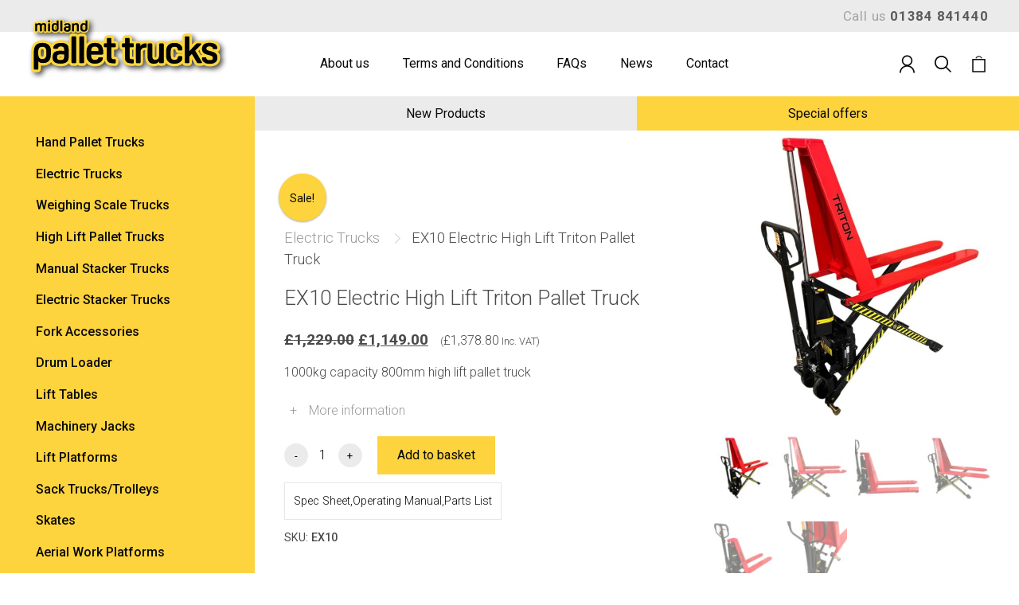

--- FILE ---
content_type: text/html; charset=UTF-8
request_url: https://www.midlandpallettrucks.com/products/high-lift-pallet-trucks/ex10-electric-high-lift-pallet-truck/
body_size: 14241
content:
<!doctype html>
<html lang="en-GB" prefix="og: http://ogp.me/ns#">
  <head>
  <meta charset="utf-8">
  <meta http-equiv="x-ua-compatible" content="ie=edge">
  <meta name="viewport" content="width=device-width, initial-scale=1, shrink-to-fit=no">
<script>
    window.dataLayer = window.dataLayer || [];
    function gtag() {
        dataLayer.push(arguments);
    }
    gtag("consent", "default", {
        ad_storage: "denied",
        ad_user_data: "denied", 
        ad_personalization: "denied",
        analytics_storage: "denied",
        functionality_storage: "denied",
        personalization_storage: "denied",
        security_storage: "granted",
        wait_for_update: 2000,
    });
    gtag("set", "ads_data_redaction", true);
    gtag("set", "url_passthrough", true);
</script>
<script>(function(w,d,s,l,i){w[l]=w[l]||[];w[l].push({'gtm.start':
new Date().getTime(),event:'gtm.js'});var f=d.getElementsByTagName(s)[0],
j=d.createElement(s),dl=l!='dataLayer'?'&l='+l:'';j.async=true;j.src=
'https://www.googletagmanager.com/gtm.js?id='+i+dl;f.parentNode.insertBefore(j,f);
})(window,document,'script','dataLayer','GTM-PN3V454');</script>
  <title>EX10 Electric High Lift Triton Pallet Truck - Pallet Trucks and Pump Trucks from Midland</title>
<script id="cookieyes" type="text/javascript" src="https://cdn-cookieyes.com/client_data/bc4a870337a8f4d4844482ff/script.js"></script>
<!-- This site is optimized with the Yoast SEO plugin v6.3.1 - https://yoast.com/wordpress/plugins/seo/ -->
<meta name="description" content="The naturally robust steel construction of this 1000kg capacity, 1.6 metre manual stacker truck provides a simple solution for lifting pallets and more."/>
<link rel="canonical" href="https://www.midlandpallettrucks.com/products/high-lift-pallet-trucks/ex10-electric-high-lift-pallet-truck/" />
<meta property="og:locale" content="en_GB" />
<meta property="og:type" content="article" />
<meta property="og:title" content="EX10 Electric High Lift Triton Pallet Truck - Pallet Trucks and Pump Trucks from Midland" />
<meta property="og:description" content="The naturally robust steel construction of this 1000kg capacity, 1.6 metre manual stacker truck provides a simple solution for lifting pallets and more." />
<meta property="og:url" content="https://www.midlandpallettrucks.com/products/high-lift-pallet-trucks/ex10-electric-high-lift-pallet-truck/" />
<meta property="og:site_name" content="Pallet Trucks and Pump Trucks from Midland" />
<meta property="article:publisher" content="https://www.facebook.com/Midland-Pallet-Trucks-169482589783201/" />
<meta property="og:image" content="https://www.midlandpallettrucks.com/app/uploads/EX10-TRITON.jpg" />
<meta property="og:image:secure_url" content="https://www.midlandpallettrucks.com/app/uploads/EX10-TRITON.jpg" />
<meta property="og:image:width" content="1262" />
<meta property="og:image:height" content="1200" />
<meta name="twitter:card" content="summary" />
<meta name="twitter:description" content="The naturally robust steel construction of this 1000kg capacity, 1.6 metre manual stacker truck provides a simple solution for lifting pallets and more." />
<meta name="twitter:title" content="EX10 Electric High Lift Triton Pallet Truck - Pallet Trucks and Pump Trucks from Midland" />
<meta name="twitter:site" content="@handpallettruck" />
<meta name="twitter:image" content="https://www.midlandpallettrucks.com/app/uploads/EX10-TRITON.jpg" />
<meta name="twitter:creator" content="@handpallettruck" />
<script type='application/ld+json'>{"@context":"http:\/\/schema.org","@type":"WebSite","@id":"#website","url":"https:\/\/www.midlandpallettrucks.com\/","name":"Pallet Trucks and Pump Trucks from Midland","potentialAction":{"@type":"SearchAction","target":"https:\/\/www.midlandpallettrucks.com\/search\/{search_term_string}","query-input":"required name=search_term_string"}}</script>
<!-- / Yoast SEO plugin. -->

<link rel="stylesheet" href="https://www.midlandpallettrucks.com/app/plugins/woocommerce/assets/css/photoswipe/photoswipe.css">
<link rel="stylesheet" href="https://www.midlandpallettrucks.com/app/plugins/woocommerce/assets/css/photoswipe/default-skin/default-skin.css">
<link rel="stylesheet" href="https://www.midlandpallettrucks.com/app/themes/mpt/dist/styles/main_2b4a1167.css">
	<noscript><style>.woocommerce-product-gallery{ opacity: 1 !important; }</style></noscript>
	  <link rel="apple-touch-icon" sizes="180x180" href="https://www.midlandpallettrucks.com/app/themes/mpt/resources/assets/icons/apple-touch-icon.png">
  <link rel="icon" type="image/png" sizes="32x32" href="https://www.midlandpallettrucks.com/app/themes/mpt/resources/assets/icons/favicon-32x32.png">
  <link rel="icon" type="image/png" sizes="16x16" href="https://www.midlandpallettrucks.com/app/themes/mpt/resources/assets/icons/favicon-16x16.png">
  <link rel="manifest" href="https://www.midlandpallettrucks.com/app/themes/mpt/resources/assets/icons/manifest.json">
  <link rel="mask-icon" href="https://www.midlandpallettrucks.com/app/themes/mpt/resources/assets/icons/safari-pinned-tab.svg" color="#5bbad5">
  <meta name="theme-color" content="#ffffff">
	<!-- Google tag (gtag.js) -->
	<script async src="https://www.googletagmanager.com/gtag/js?id=AW-1044597660">
	</script>
	<script>
	  window.dataLayer = window.dataLayer || [];
	  function gtag(){dataLayer.push(arguments);}
	  gtag('js', new Date());

	  gtag('config', 'AW-1044597660');
	</script>

</head>
  <body class="product-template-default single single-product postid-3367 woocommerce woocommerce-page ex10-electric-high-lift-pallet-truck sidebar-primary app-data index-data singular-data single-data single-product-data single-product-ex10-electric-high-lift-pallet-truck-data">
	  <!-- Google Tag Manager (noscript) -->
<noscript><iframe src=https://www.googletagmanager.com/ns.html?id=GTM-PN3V454
height="0" width="0" style="display:none;visibility:hidden"></iframe></noscript>
<!-- End Google Tag Manager (noscript) -->
    <div class="wrap columns is-multiline is-gapless mptmodal-bg" role="document">
        <header class="banner column is-full">
  <div class="columns is-gapless">
      <div class="column is-full-mobile is-3-desktop logo-cont">
        <a href="#" class="mobile-cat">
          <div class="hamburger">
            <span></span>
            <span></span>
            <span></span>
          </div>
        </a>
        <a class="brand" href="https://www.midlandpallettrucks.com/">
        	<img src="https://www.midlandpallettrucks.com/app/themes/mpt/dist/images/logo_780b1d52.svg" class="shadowed">
        </a>
      </div>
      <div class="column is-full-mobile navigation-cont">
        <div class="navigation-cont__inner columns is-multiline is-gapless">
          <div class="header header__top-bar column is-12">
            <div class="inner"> 
                            <span class="telephone">
                                                              Call us <a href="tel:01384841440">01384 841440</a>
                                </span>
            </div>
          </div>
          <div class="header header__nav column is-12">
            <div class="columns is-gapless">
              <nav class="nav-primary column is-9">
                                  <ul id="menu-main-menu" class="nav list-s level-left"><li class="menu-item menu-about-us"><a href="https://www.midlandpallettrucks.com/about-us/">About us</a></li>
<li class="menu-item menu-terms-and-conditions"><a href="https://www.midlandpallettrucks.com/terms-and-conditions/">Terms and Conditions</a></li>
<li class="menu-item menu-faqs"><a href="https://www.midlandpallettrucks.com/faqs/">FAQs</a></li>
<li class="menu-item menu-news"><a href="https://www.midlandpallettrucks.com/news/">News</a></li>
<li class="menu-item menu-contact"><a href="https://www.midlandpallettrucks.com/contact/">Contact</a></li>
</ul>
                              </nav>
              <nav class="account-nav column is-full is-3-widescreen">
                <ul class="list-s level-right">

                                    <li class="telephone">
                    <a href="tel:01384841440">
                      <svg xmlns="http://www.w3.org/2000/svg" viewBox="0 0 100 100"><path style="text-indent:0;text-align:start;line-height:normal;text-transform:none;block-progression:tb;marker:none;-inkscape-font-specification:Sans" d="M22.656 4.969a3 3 0 0 0-1.781 5.156l17.969 17.969-9.063 9.875a3 3 0 0 0-.375 3.5c3.49 6.13 7.566 11.74 12.469 16.656 4.842 4.855 10.441 9.019 16.656 12.5a3 3 0 0 0 3.5-.406l12-11a3.008 3.008 0 0 0-4.062-4.438L59.688 64.22c-5.024-3-9.625-6.396-13.563-10.344-3.977-3.987-7.338-8.551-10.344-13.531L45.22 30.03a3 3 0 0 0-.094-4.156l-20-20a3 3 0 0 0-2.156-.906 3 3 0 0 0-.313 0zm-7.812 8a3 3 0 0 0-2.031 1L8.5 18.563l-.031.062C6.147 21.035 5 24.385 5 28c0 11.753 8.853 28.103 23.875 43.125C43.897 86.147 60.247 95 72 95c3.64 0 7.023-1.146 9.438-3.5l12.656-12.344a3 3 0 0 0 .031-4.281l-12-12a3.005 3.005 0 1 0-4.25 4.25l9.844 9.844L77.25 87.188C76.127 88.281 74.408 89 72 89c-8.441 0-24.617-7.867-38.875-22.125S11 36.441 11 28c0-2.408.718-4.127 1.813-5.25a3 3 0 0 0 .03-.063l4.345-4.656a3 3 0 0 0-2.344-5.062z" font-weight="400" color="#000" overflow="visible" font-family="Sans"/></svg>
                    </a>
                  </li>
                                    <li>
                    <a href="https://www.midlandpallettrucks.com/my-account/" class="login-link">
                      <svg xmlns="http://www.w3.org/2000/svg" viewBox="0 0 100 100"><path d="M61 58.1C71.7 53.8 79.2 43.3 79.2 31 79.2 14.9 66.1 1.8 50 1.8S20.8 14.9 20.8 31c0 12.3 7.5 22.7 18.2 27.1-17.6 4.8-30.6 21-30.6 40.1h7.2c0-18.9 15.4-34.3 34.3-34.3s34.3 15.4 34.3 34.3h7.2c.1-19.1-12.8-35.3-30.4-40.1zM28 31c0-12.1 9.9-22 22-22s22 9.9 22 22-9.9 22-22 22-22-9.8-22-22z"/></svg>
                    </a>
                  </li>
                  <li>
                    <a data-mptmodal-target="searchoverlay">
                      <svg xmlns="http://www.w3.org/2000/svg" viewBox="0 0 100 100"><path d="M95.9 90.5L70.4 65c5.2-6.4 8.4-14.6 8.4-23.6C78.8 20.8 62 4 41.4 4S4.1 20.9 4.1 41.5s16.8 37.4 37.4 37.4c8.9 0 17.1-3.1 23.6-8.4L90.6 96l5.3-5.5zm-84.1-49c0-16.4 13.3-29.7 29.7-29.7s29.7 13.3 29.7 29.7-13.3 29.7-29.7 29.7-29.7-13.4-29.7-29.7z"/></svg>
                    </a>
                  </li>
                  <li>
                    <a data-open="minicart" href="https://www.midlandpallettrucks.com/basket/" class="cart-contents">
                      <svg xmlns="http://www.w3.org/2000/svg" viewBox="0 0 100 100"><path d="M86.1 94.3H13.9V22h72.2v72.3zm-65.5-6.7h58.8V28.7H20.6v58.9z"/><path d="M63.7 19.6c-2.3-5.5-7.7-9.1-13.7-9.1s-11.3 3.6-13.7 9.1l-4.4-1.9c3.1-7.3 10.2-12 18.1-12s15 4.7 18.1 12l-4.4 1.9z"/></svg>

                      
                    </a>
                  </li>
                </ul>
              </nav>
            </div>
          </div>
        </div>
      </div>
  </div>
</header>
    <div class="column is-full">
      <div class="columns is-gapless">
        <div class="background-sidebar"></div>
        
          <aside class="sidebar column is-3-desktop" data-sidebar>
            <div class="sidebar sidebar__inner"> 

	<ul class="list-s sidebar sidebar__list">

	<a href="#" data-close-sidebar class="close-sidebar">
		<svg xmlns="http://www.w3.org/2000/svg" viewBox="0 0 100 100"><path d="M15.1 48h72.4v3.7H15.1z"/><path d="M50 12.3l2.6 2.7-34.8 34.8 34.8 34.9-2.6 2.6-37.5-37.5z"/></svg>
	</a>

		    	          
	        <li class="sidebar sidebar__item"><a href="https://www.midlandpallettrucks.com/product-category/hand-pallet-trucks/" class="sidebar sidebar__link "><span>Hand Pallet Trucks</span></a></li>
	        
		    	          
	        <li class="sidebar sidebar__item"><a href="https://www.midlandpallettrucks.com/product-category/electric-trucks/" class="sidebar sidebar__link "><span>Electric Trucks</span></a></li>
	        
		    	          
	        <li class="sidebar sidebar__item"><a href="https://www.midlandpallettrucks.com/product-category/weighing-scale-trucks/" class="sidebar sidebar__link "><span>Weighing Scale Trucks</span></a></li>
	        
		    	          
	        <li class="sidebar sidebar__item"><a href="https://www.midlandpallettrucks.com/product-category/high-lift-pallet-trucks/" class="sidebar sidebar__link "><span>High Lift Pallet Trucks</span></a></li>
	        
		    	          
	        <li class="sidebar sidebar__item"><a href="https://www.midlandpallettrucks.com/product-category/manual-stacker-trucks/" class="sidebar sidebar__link "><span>Manual Stacker Trucks</span></a></li>
	        
		    	          
	        <li class="sidebar sidebar__item"><a href="https://www.midlandpallettrucks.com/product-category/electric-stacker-trucks/" class="sidebar sidebar__link "><span>Electric Stacker Trucks</span></a></li>
	        
		    	          
	        <li class="sidebar sidebar__item"><a href="https://www.midlandpallettrucks.com/product-category/fork-accessories/" class="sidebar sidebar__link "><span>Fork Accessories</span></a></li>
	        
		    	          
	        <li class="sidebar sidebar__item"><a href="https://www.midlandpallettrucks.com/product-category/drum-loader/" class="sidebar sidebar__link "><span>Drum Loader</span></a></li>
	        
		    	          
	        <li class="sidebar sidebar__item"><a href="https://www.midlandpallettrucks.com/product-category/lift-tables/" class="sidebar sidebar__link "><span>Lift Tables</span></a></li>
	        
		    	          
	        <li class="sidebar sidebar__item"><a href="https://www.midlandpallettrucks.com/product-category/machinery-jacks/" class="sidebar sidebar__link "><span>Machinery Jacks</span></a></li>
	        
		    	          
	        <li class="sidebar sidebar__item"><a href="https://www.midlandpallettrucks.com/product-category/lift-platforms/" class="sidebar sidebar__link "><span>Lift Platforms</span></a></li>
	        
		    	          
	        <li class="sidebar sidebar__item"><a href="https://www.midlandpallettrucks.com/product-category/sack-trucks-trolleys/" class="sidebar sidebar__link "><span>Sack Trucks/Trolleys</span></a></li>
	        
		    	          
	        <li class="sidebar sidebar__item"><a href="https://www.midlandpallettrucks.com/product-category/skates/" class="sidebar sidebar__link "><span>Skates</span></a></li>
	        
		    	          
	        <li class="sidebar sidebar__item"><a href="https://www.midlandpallettrucks.com/product-category/aerial-work-platforms/" class="sidebar sidebar__link "><span>Aerial Work Platforms</span></a></li>
	        
		    	          
	        <li class="sidebar sidebar__item"><a href="https://www.midlandpallettrucks.com/product-category/specialist-material-handling-equipment/" class="sidebar sidebar__link "><span>Specialist Material Handling Equipment</span></a></li>
	        
		    	          
	        <li class="sidebar sidebar__item"><a href="https://www.midlandpallettrucks.com/product-category/warehouse-equipment/" class="sidebar sidebar__link "><span>Warehouse Equipment and Garage Accessories</span></a></li>
	        
		    	          
	        <li class="sidebar sidebar__item"><a href="https://www.midlandpallettrucks.com/product-category/parts-and-accessories/" class="sidebar sidebar__link "><span>Parts and Accessories</span></a></li>
	        
		</ul>
	<div class="social-widget">
		<h4>Follow us</h4>
		<ul class="list-s sidebar sidebar__list sidebar__list--social">
						<li>
				<a href="https://www.facebook.com/Midland-Pallet-Trucks-169482589783201/" target="_blank">
					<svg xmlns="http://www.w3.org/2000/svg" xmlns:xlink="http://www.w3.org/1999/xlink" version="1.1" id="Capa_1" x="0px" y="0px" width="512px" height="512px" viewBox="0 0 430.113 430.114" style="enable-background:new 0 0 430.113 430.114;" xml:space="preserve">
						<path id="Facebook" d="M158.081,83.3c0,10.839,0,59.218,0,59.218h-43.385v72.412h43.385v215.183h89.122V214.936h59.805   c0,0,5.601-34.721,8.316-72.685c-7.784,0-67.784,0-67.784,0s0-42.127,0-49.511c0-7.4,9.717-17.354,19.321-17.354   c9.586,0,29.818,0,48.557,0c0-9.859,0-43.924,0-75.385c-25.016,0-53.476,0-66.021,0C155.878-0.004,158.081,72.48,158.081,83.3z" />
					</svg>
				</a>
			</li>
									<li>
				<a href="https://twitter.com/handpallettruck" target="_blank">
					<svg xmlns="http://www.w3.org/2000/svg" xmlns:xlink="http://www.w3.org/1999/xlink" version="1.1" id="Capa_1" x="0px" y="0px" viewBox="0 0 612 612" style="enable-background:new 0 0 612 612;" xml:space="preserve" width="512px" height="512px">
							<path d="M612,116.258c-22.525,9.981-46.694,16.75-72.088,19.772c25.929-15.527,45.777-40.155,55.184-69.411    c-24.322,14.379-51.169,24.82-79.775,30.48c-22.907-24.437-55.49-39.658-91.63-39.658c-69.334,0-125.551,56.217-125.551,125.513    c0,9.828,1.109,19.427,3.251,28.606C197.065,206.32,104.556,156.337,42.641,80.386c-10.823,18.51-16.98,40.078-16.98,63.101    c0,43.559,22.181,81.993,55.835,104.479c-20.575-0.688-39.926-6.348-56.867-15.756v1.568c0,60.806,43.291,111.554,100.693,123.104    c-10.517,2.83-21.607,4.398-33.08,4.398c-8.107,0-15.947-0.803-23.634-2.333c15.985,49.907,62.336,86.199,117.253,87.194    c-42.947,33.654-97.099,53.655-155.916,53.655c-10.134,0-20.116-0.612-29.944-1.721c55.567,35.681,121.536,56.485,192.438,56.485    c230.948,0,357.188-191.291,357.188-357.188l-0.421-16.253C573.872,163.526,595.211,141.422,612,116.258z" />
					</svg>
				</a>
			</li>
			
						<li>
				<a href="https://plus.google.com/117651022970800006264?prsrc=3" target="_blank">
					<svg xmlns="http://www.w3.org/2000/svg" xmlns:xlink="http://www.w3.org/1999/xlink" version="1.1" id="Capa_1" x="0px" y="0px" viewBox="0 0 491.858 491.858" style="enable-background:new 0 0 491.858 491.858;" xml:space="preserve" width="512px" height="512px">
								<path d="M377.472,224.957H201.319v58.718H308.79c-16.032,51.048-63.714,88.077-120.055,88.077     c-69.492,0-125.823-56.335-125.823-125.824c0-69.492,56.333-125.823,125.823-125.823c34.994,0,66.645,14.289,89.452,37.346     l42.622-46.328c-34.04-33.355-80.65-53.929-132.074-53.929C84.5,57.193,0,141.693,0,245.928s84.5,188.737,188.736,188.737     c91.307,0,171.248-64.844,188.737-150.989v-58.718L377.472,224.957L377.472,224.957z" />
								<polygon points="491.858,224.857 455.827,224.857 455.827,188.826 424.941,188.826 424.941,224.857 388.91,224.857      388.91,255.74 424.941,255.74 424.941,291.772 455.827,291.772 455.827,255.74 491.858,255.74    " />

					</svg>
				</a>
			</li>
			
		</ul>
	</div>

</div>

          </aside>
        
        <main class="main column">

                      <div class="widgets-cont">
	<div class="columns is-multiline is-gapless">
		<div class="column tab-cont">
			<a href="#" class="tab new-products" data-target="new-products">New Products</a>
		</div>
				<div class="column tab-cont">
			<a href="#" class="tab offer-products" data-target="offer-products">Special offers</a>

		</div>
				<div class="column is-full">
			<div data-open="new-products" class="appear-slider">
				<div class="inner" data-slide>

											 
						<a href="https://www.midlandpallettrucks.com/products/electric-stacker-trucks/es15-b-3000-electric-stacker-3m-1500kg/" class="box-product column is-12 is-6-desktop is-3-widescreen">

							
							<div class="image-cont"><img width="300" height="300" src="https://www.midlandpallettrucks.com/app/uploads/IMG_0489-300x300.jpg" class="attachment-shop_catalog size-shop_catalog wp-post-image" alt="Electric Stacker" srcset="https://www.midlandpallettrucks.com/app/uploads/IMG_0489-300x300.jpg 300w, https://www.midlandpallettrucks.com/app/uploads/IMG_0489-150x150.jpg 150w, https://www.midlandpallettrucks.com/app/uploads/IMG_0489-768x768.jpg 768w, https://www.midlandpallettrucks.com/app/uploads/IMG_0489-1024x1024.jpg 1024w, https://www.midlandpallettrucks.com/app/uploads/IMG_0489-700x700.jpg 700w, https://www.midlandpallettrucks.com/app/uploads/IMG_0489-100x100.jpg 100w, https://www.midlandpallettrucks.com/app/uploads/IMG_0489.jpg 1512w" sizes="(max-width: 300px) 100vw, 300px"></div>
							<div class="title-cont">
								<div class="woocommerce-loop-product__title">ES15-B-3000 Electric Stacker 3m 1500kg</div>
																<span class="price">
									<span class="woocommerce-Price-amount amount">
										<span class="woocommerce-Price-currencySymbol">£</span>
										1,995.00
									</span>
								</span>
								

							</div>
						</a>
						 
						<a href="https://www.midlandpallettrucks.com/products/electric-stacker-trucks/es12-fl-3000-triton-fully-electric-free-lift-stacker/" class="box-product column is-12 is-6-desktop is-3-widescreen">

							
							<div class="image-cont"><img width="300" height="300" src="https://www.midlandpallettrucks.com/app/uploads/ES12-FL-3000-Triton-Main-300x300.jpg" class="attachment-shop_catalog size-shop_catalog wp-post-image" alt="" srcset="https://www.midlandpallettrucks.com/app/uploads/ES12-FL-3000-Triton-Main-300x300.jpg 300w, https://www.midlandpallettrucks.com/app/uploads/ES12-FL-3000-Triton-Main-150x150.jpg 150w, https://www.midlandpallettrucks.com/app/uploads/ES12-FL-3000-Triton-Main-768x768.jpg 768w, https://www.midlandpallettrucks.com/app/uploads/ES12-FL-3000-Triton-Main-700x700.jpg 700w, https://www.midlandpallettrucks.com/app/uploads/ES12-FL-3000-Triton-Main-100x100.jpg 100w, https://www.midlandpallettrucks.com/app/uploads/ES12-FL-3000-Triton-Main.jpg 1024w" sizes="(max-width: 300px) 100vw, 300px"></div>
							<div class="title-cont">
								<div class="woocommerce-loop-product__title">ES12-FL-3000 TRITON Fully Electric FREE LIFT Stacker 3m 1200kg</div>
																<span class="price">
									<span class="woocommerce-Price-amount amount">
										<span class="woocommerce-Price-currencySymbol">£</span>
										2,895.00
									</span>
								</span>
								

							</div>
						</a>
						 
						<a href="https://www.midlandpallettrucks.com/products/parts-and-accessories/pallet-truck-eco-chock/" class="box-product column is-12 is-6-desktop is-3-widescreen">

							
							<div class="image-cont"><img width="300" height="282" src="https://www.midlandpallettrucks.com/app/uploads/PALLET-TRUCK-WITH-CHOCK-2-300x282.jpg" class="attachment-shop_catalog size-shop_catalog wp-post-image" alt="eco chock" srcset="https://www.midlandpallettrucks.com/app/uploads/PALLET-TRUCK-WITH-CHOCK-2-300x282.jpg 300w, https://www.midlandpallettrucks.com/app/uploads/PALLET-TRUCK-WITH-CHOCK-2-768x722.jpg 768w, https://www.midlandpallettrucks.com/app/uploads/PALLET-TRUCK-WITH-CHOCK-2-1024x962.jpg 1024w, https://www.midlandpallettrucks.com/app/uploads/PALLET-TRUCK-WITH-CHOCK-2-700x658.jpg 700w" sizes="(max-width: 300px) 100vw, 300px"></div>
							<div class="title-cont">
								<div class="woocommerce-loop-product__title">Pallet Truck Eco Chock</div>
																<span class="price">
									<span class="woocommerce-Price-amount amount">
										<span class="woocommerce-Price-currencySymbol">£</span>
										18.00
									</span>
								</span>
								

							</div>
						</a>
						 
						<a href="https://www.midlandpallettrucks.com/products/electric-stacker-trucks/vango-1000e-fully-electric-self-loading-stacker-1000kg/" class="box-product column is-12 is-6-desktop is-3-widescreen">

															<span class="onsale">Sale!</span>
							
							<div class="image-cont"><img width="300" height="300" src="https://www.midlandpallettrucks.com/app/uploads/VANGO1000-E-300x300.jpg" class="attachment-shop_catalog size-shop_catalog wp-post-image" alt="VANGO1000E" srcset="https://www.midlandpallettrucks.com/app/uploads/VANGO1000-E-300x300.jpg 300w, https://www.midlandpallettrucks.com/app/uploads/VANGO1000-E-150x150.jpg 150w, https://www.midlandpallettrucks.com/app/uploads/VANGO1000-E-100x100.jpg 100w, https://www.midlandpallettrucks.com/app/uploads/VANGO1000-E.jpg 640w" sizes="(max-width: 300px) 100vw, 300px"></div>
							<div class="title-cont">
								<div class="woocommerce-loop-product__title">VANGO 1000E FULLY Electric Self-Loading Stacker 1000kg</div>
																<span class="price">
									<del><span class="woocommerce-Price-amount amount"><span class="woocommerce-Price-currencySymbol">£</span>3,999.00</span></del>
									<ins><span class="woocommerce-Price-amount amount"><span class="woocommerce-Price-currencySymbol">£</span>3,750.00</span></ins>
								</span>
								

							</div>
						</a>
						 
						<a href="https://www.midlandpallettrucks.com/products/electric-stacker-trucks/ess15-fully-electric-straddle-stacker-1500kg/" class="box-product column is-12 is-6-desktop is-3-widescreen">

							
							<div class="image-cont"><img width="300" height="306" src="https://www.midlandpallettrucks.com/app/uploads/ESS15-Li-3500-STRADDLE-stacker-MAIN-IMAGE-300x306.jpg" class="attachment-shop_catalog size-shop_catalog wp-post-image" alt="fully electric STRADDLE stacker" srcset="https://www.midlandpallettrucks.com/app/uploads/ESS15-Li-3500-STRADDLE-stacker-MAIN-IMAGE-300x306.jpg 300w, https://www.midlandpallettrucks.com/app/uploads/ESS15-Li-3500-STRADDLE-stacker-MAIN-IMAGE-294x300.jpg 294w, https://www.midlandpallettrucks.com/app/uploads/ESS15-Li-3500-STRADDLE-stacker-MAIN-IMAGE-768x784.jpg 768w, https://www.midlandpallettrucks.com/app/uploads/ESS15-Li-3500-STRADDLE-stacker-MAIN-IMAGE-1004x1024.jpg 1004w, https://www.midlandpallettrucks.com/app/uploads/ESS15-Li-3500-STRADDLE-stacker-MAIN-IMAGE-700x714.jpg 700w" sizes="(max-width: 300px) 100vw, 300px"></div>
							<div class="title-cont">
								<div class="woocommerce-loop-product__title">ESS15 Triton Fully Electric Straddle Stacker 1500kg with Lithium Battery</div>
																<span class="price">
									<span class="woocommerce-Price-amount amount">
										<span class="woocommerce-Price-currencySymbol">£</span>
										3,099.00
									</span>
								</span>
								

							</div>
						</a>
						 
						<a href="https://www.midlandpallettrucks.com/products/high-lift-pallet-trucks/load-test-certificate/" class="box-product column is-12 is-6-desktop is-3-widescreen">

							
							<div class="image-cont"><img width="300" height="300" src="https://www.midlandpallettrucks.com/app/uploads/Load-Test-Certificate-300x300.jpg" class="attachment-shop_catalog size-shop_catalog wp-post-image" alt="" srcset="https://www.midlandpallettrucks.com/app/uploads/Load-Test-Certificate-300x300.jpg 300w, https://www.midlandpallettrucks.com/app/uploads/Load-Test-Certificate-150x150.jpg 150w, https://www.midlandpallettrucks.com/app/uploads/Load-Test-Certificate-768x768.jpg 768w, https://www.midlandpallettrucks.com/app/uploads/Load-Test-Certificate-700x700.jpg 700w, https://www.midlandpallettrucks.com/app/uploads/Load-Test-Certificate-100x100.jpg 100w, https://www.midlandpallettrucks.com/app/uploads/Load-Test-Certificate.jpg 800w" sizes="(max-width: 300px) 100vw, 300px"></div>
							<div class="title-cont">
								<div class="woocommerce-loop-product__title">Load Test Certificate</div>
																<span class="price">
									<span class="woocommerce-Price-amount amount">
										<span class="woocommerce-Price-currencySymbol">£</span>
										20.00
									</span>
								</span>
								

							</div>
						</a>
						 
						<a href="https://www.midlandpallettrucks.com/products/electric-trucks/ept15h-550x1800-long-fully-electric-pallet-truck/" class="box-product column is-12 is-6-desktop is-3-widescreen">

							
							<div class="image-cont"><img width="300" height="300" src="https://www.midlandpallettrucks.com/app/uploads/electric-1.8m-long-pallet-truck-300x300.jpg" class="attachment-shop_catalog size-shop_catalog wp-post-image" alt="" srcset="https://www.midlandpallettrucks.com/app/uploads/electric-1.8m-long-pallet-truck-300x300.jpg 300w, https://www.midlandpallettrucks.com/app/uploads/electric-1.8m-long-pallet-truck-150x150.jpg 150w, https://www.midlandpallettrucks.com/app/uploads/electric-1.8m-long-pallet-truck-768x768.jpg 768w, https://www.midlandpallettrucks.com/app/uploads/electric-1.8m-long-pallet-truck-700x700.jpg 700w, https://www.midlandpallettrucks.com/app/uploads/electric-1.8m-long-pallet-truck-100x100.jpg 100w, https://www.midlandpallettrucks.com/app/uploads/electric-1.8m-long-pallet-truck.jpg 800w" sizes="(max-width: 300px) 100vw, 300px"></div>
							<div class="title-cont">
								<div class="woocommerce-loop-product__title">EPT15H-550&#215;1800 Long Fully Electric Pallet Truck</div>
																<span class="price">
									<span class="woocommerce-Price-amount amount">
										<span class="woocommerce-Price-currencySymbol">£</span>
										1,499.00
									</span>
								</span>
								

							</div>
						</a>
						 
						<a href="https://www.midlandpallettrucks.com/products/electric-trucks/ept12h-550x2000-extra-long-electric-pallet-truck/" class="box-product column is-12 is-6-desktop is-3-widescreen">

							
							<div class="image-cont"><img width="300" height="300" src="https://www.midlandpallettrucks.com/app/uploads/electric-2m-extra-long-pallet-truck-300x300.jpg" class="attachment-shop_catalog size-shop_catalog wp-post-image" alt="" srcset="https://www.midlandpallettrucks.com/app/uploads/electric-2m-extra-long-pallet-truck-300x300.jpg 300w, https://www.midlandpallettrucks.com/app/uploads/electric-2m-extra-long-pallet-truck-150x150.jpg 150w, https://www.midlandpallettrucks.com/app/uploads/electric-2m-extra-long-pallet-truck-768x768.jpg 768w, https://www.midlandpallettrucks.com/app/uploads/electric-2m-extra-long-pallet-truck-700x700.jpg 700w, https://www.midlandpallettrucks.com/app/uploads/electric-2m-extra-long-pallet-truck-100x100.jpg 100w, https://www.midlandpallettrucks.com/app/uploads/electric-2m-extra-long-pallet-truck.jpg 800w" sizes="(max-width: 300px) 100vw, 300px"></div>
							<div class="title-cont">
								<div class="woocommerce-loop-product__title">EPT12H-550&#215;2000 Extra Long Fully Electric Pallet Truck</div>
																<span class="price">
									<span class="woocommerce-Price-amount amount">
										<span class="woocommerce-Price-currencySymbol">£</span>
										1,799.00
									</span>
								</span>
								

							</div>
						</a>
						 
						<a href="https://www.midlandpallettrucks.com/products/hand-pallet-trucks/extra-long-hand-pallet-truck-550x2400mm/" class="box-product column is-12 is-6-desktop is-3-widescreen">

							
							<div class="image-cont"><img width="300" height="300" src="https://www.midlandpallettrucks.com/app/uploads/AC20XL-550x2400-Web-300x300.jpg" class="attachment-shop_catalog size-shop_catalog wp-post-image" alt="Extra Long Pallet Truck" srcset="https://www.midlandpallettrucks.com/app/uploads/AC20XL-550x2400-Web-300x300.jpg 300w, https://www.midlandpallettrucks.com/app/uploads/AC20XL-550x2400-Web-150x150.jpg 150w, https://www.midlandpallettrucks.com/app/uploads/AC20XL-550x2400-Web-768x768.jpg 768w, https://www.midlandpallettrucks.com/app/uploads/AC20XL-550x2400-Web-700x700.jpg 700w, https://www.midlandpallettrucks.com/app/uploads/AC20XL-550x2400-Web-100x100.jpg 100w, https://www.midlandpallettrucks.com/app/uploads/AC20XL-550x2400-Web.jpg 960w" sizes="(max-width: 300px) 100vw, 300px"></div>
							<div class="title-cont">
								<div class="woocommerce-loop-product__title">Extra Long Hand Pallet Truck &#8211; 550x2400mm</div>
																<span class="price">
									<span class="woocommerce-Price-amount amount">
										<span class="woocommerce-Price-currencySymbol">£</span>
										995.00
									</span>
								</span>
								

							</div>
						</a>
						 
						<a href="https://www.midlandpallettrucks.com/products/skates/professional-moving-skate-sets/" class="box-product column is-12 is-6-desktop is-3-widescreen">

							
							<div class="image-cont"><img width="300" height="300" src="https://www.midlandpallettrucks.com/app/uploads/professional-moving-skate-sets-et-series-300x300.jpg" class="attachment-shop_catalog size-shop_catalog wp-post-image" alt="ET Moving Skate Sets" srcset="https://www.midlandpallettrucks.com/app/uploads/professional-moving-skate-sets-et-series-300x300.jpg 300w, https://www.midlandpallettrucks.com/app/uploads/professional-moving-skate-sets-et-series-150x150.jpg 150w, https://www.midlandpallettrucks.com/app/uploads/professional-moving-skate-sets-et-series-768x768.jpg 768w, https://www.midlandpallettrucks.com/app/uploads/professional-moving-skate-sets-et-series-1024x1024.jpg 1024w, https://www.midlandpallettrucks.com/app/uploads/professional-moving-skate-sets-et-series-700x700.jpg 700w, https://www.midlandpallettrucks.com/app/uploads/professional-moving-skate-sets-et-series-100x100.jpg 100w, https://www.midlandpallettrucks.com/app/uploads/professional-moving-skate-sets-et-series.jpg 1080w" sizes="(max-width: 300px) 100vw, 300px"></div>
							<div class="title-cont">
								<div class="woocommerce-loop-product__title">ET Series Professional Load Moving Skate Sets 6000kg &#8211; 40000kg</div>
																<span class="price">
									<span class="woocommerce-Price-amount amount">
										<span class="woocommerce-Price-currencySymbol">£</span>
										1,495.16
									</span>
								</span>
								

							</div>
						</a>
						 
						<a href="https://www.midlandpallettrucks.com/products/electric-trucks/shortened-fork-length-electric-pallet-truck-2000kg/" class="box-product column is-12 is-6-desktop is-3-widescreen">

							
							<div class="image-cont"><img width="300" height="300" src="https://www.midlandpallettrucks.com/app/uploads/IMG_0265-Photoroom-300x300.jpg" class="attachment-shop_catalog size-shop_catalog wp-post-image" alt="Fully Electric Pallet Truck EPT20A" srcset="https://www.midlandpallettrucks.com/app/uploads/IMG_0265-Photoroom-300x300.jpg 300w, https://www.midlandpallettrucks.com/app/uploads/IMG_0265-Photoroom-150x150.jpg 150w, https://www.midlandpallettrucks.com/app/uploads/IMG_0265-Photoroom-768x768.jpg 768w, https://www.midlandpallettrucks.com/app/uploads/IMG_0265-Photoroom-1024x1024.jpg 1024w, https://www.midlandpallettrucks.com/app/uploads/IMG_0265-Photoroom-700x700.jpg 700w, https://www.midlandpallettrucks.com/app/uploads/IMG_0265-Photoroom-100x100.jpg 100w, https://www.midlandpallettrucks.com/app/uploads/IMG_0265-Photoroom.jpg 1333w" sizes="(max-width: 300px) 100vw, 300px"></div>
							<div class="title-cont">
								<div class="woocommerce-loop-product__title">Shortened Fork Length Electric Pallet Trucks 2000kg</div>
																<span class="price">
									<span class="woocommerce-Price-amount amount">
										<span class="woocommerce-Price-currencySymbol">£</span>
										995.00
									</span>
								</span>
								

							</div>
						</a>
						 
						<a href="https://www.midlandpallettrucks.com/products/electric-stacker-trucks/semi-electric-self-loading-stacker/" class="box-product column is-12 is-6-desktop is-3-widescreen">

							
							<div class="image-cont"><img width="300" height="300" src="https://www.midlandpallettrucks.com/app/uploads/IMG_0317-Photoroom-300x300.jpg" class="attachment-shop_catalog size-shop_catalog wp-post-image" alt="" srcset="https://www.midlandpallettrucks.com/app/uploads/IMG_0317-Photoroom-300x300.jpg 300w, https://www.midlandpallettrucks.com/app/uploads/IMG_0317-Photoroom-150x150.jpg 150w, https://www.midlandpallettrucks.com/app/uploads/IMG_0317-Photoroom-768x768.jpg 768w, https://www.midlandpallettrucks.com/app/uploads/IMG_0317-Photoroom-1024x1024.jpg 1024w, https://www.midlandpallettrucks.com/app/uploads/IMG_0317-Photoroom-700x700.jpg 700w, https://www.midlandpallettrucks.com/app/uploads/IMG_0317-Photoroom-100x100.jpg 100w, https://www.midlandpallettrucks.com/app/uploads/IMG_0317-Photoroom.jpg 1333w" sizes="(max-width: 300px) 100vw, 300px"></div>
							<div class="title-cont">
								<div class="woocommerce-loop-product__title">VANGO 1000 Semi-Electric Self-Loading Stacker 1000kg</div>
																<span class="price">
									<span class="woocommerce-Price-amount amount">
										<span class="woocommerce-Price-currencySymbol">£</span>
										2,995.00
									</span>
								</span>
								

							</div>
						</a>
																					</div>
			</div>
			<div data-open="offer-products" class="appear-slider">
				<div class="inner" data-slide>

											 						<a href="https://www.midlandpallettrucks.com/products/electric-stacker-trucks/vango-1000e-fully-electric-self-loading-stacker-1000kg/" class="box-product column is-6 is-3-widescreen">

															<span class="onsale">Sale!</span>
														
							<div class="image-cont"><img width="300" height="300" src="https://www.midlandpallettrucks.com/app/uploads/VANGO1000-E-300x300.jpg" class="attachment-shop_catalog size-shop_catalog wp-post-image" alt="VANGO1000E" srcset="https://www.midlandpallettrucks.com/app/uploads/VANGO1000-E-300x300.jpg 300w, https://www.midlandpallettrucks.com/app/uploads/VANGO1000-E-150x150.jpg 150w, https://www.midlandpallettrucks.com/app/uploads/VANGO1000-E-100x100.jpg 100w, https://www.midlandpallettrucks.com/app/uploads/VANGO1000-E.jpg 640w" sizes="(max-width: 300px) 100vw, 300px"></div>
							<div class="title-cont">
								<div class="woocommerce-loop-product__title">VANGO 1000E FULLY Electric Self-Loading Stacker 1000kg</div>
																<span class="price">
									<del><span class="woocommerce-Price-amount amount"><span class="woocommerce-Price-currencySymbol">£</span>3,999.00</span></del>
									<ins><span class="woocommerce-Price-amount amount"><span class="woocommerce-Price-currencySymbol">£</span>3,750.00</span></ins>
								</span>
								

							</div>
						</a>
						 						<a href="https://www.midlandpallettrucks.com/products/parts-and-accessories/mid-ept-ppt-5a-fast-charger-unit/" class="box-product column is-6 is-3-widescreen">

															<span class="onsale">Sale!</span>
														
							<div class="image-cont"><img width="300" height="225" src="https://www.midlandpallettrucks.com/app/uploads/5amp-fast-charger-ept-ppt-Photoroom-300x225.jpg" class="attachment-shop_catalog size-shop_catalog wp-post-image" alt="" srcset="https://www.midlandpallettrucks.com/app/uploads/5amp-fast-charger-ept-ppt-Photoroom-300x225.jpg 300w, https://www.midlandpallettrucks.com/app/uploads/5amp-fast-charger-ept-ppt-Photoroom-768x576.jpg 768w, https://www.midlandpallettrucks.com/app/uploads/5amp-fast-charger-ept-ppt-Photoroom-1024x768.jpg 1024w, https://www.midlandpallettrucks.com/app/uploads/5amp-fast-charger-ept-ppt-Photoroom-700x525.jpg 700w" sizes="(max-width: 300px) 100vw, 300px"></div>
							<div class="title-cont">
								<div class="woocommerce-loop-product__title">MID-EPT/PPT Series **FAST CHARGER** 5A/48V Charger Unit</div>
																<span class="price">
									<del><span class="woocommerce-Price-amount amount"><span class="woocommerce-Price-currencySymbol">£</span>92.00</span></del>
									<ins><span class="woocommerce-Price-amount amount"><span class="woocommerce-Price-currencySymbol">£</span>89.00</span></ins>
								</span>
								

							</div>
						</a>
						 						<a href="https://www.midlandpallettrucks.com/products/hand-pallet-trucks/wide-hand-pallet-truck-with-hand-brake/" class="box-product column is-6 is-3-widescreen">

															<span class="onsale">Sale!</span>
														
							<div class="image-cont"><img width="300" height="300" src="https://www.midlandpallettrucks.com/app/uploads/AC25HB-685x1150-Wide-Braked-Hand-Pallet-Truck-300x300.jpg" class="attachment-shop_catalog size-shop_catalog wp-post-image" alt="Pallet truck with hand brake in a wider fork size" srcset="https://www.midlandpallettrucks.com/app/uploads/AC25HB-685x1150-Wide-Braked-Hand-Pallet-Truck-300x300.jpg 300w, https://www.midlandpallettrucks.com/app/uploads/AC25HB-685x1150-Wide-Braked-Hand-Pallet-Truck-150x150.jpg 150w, https://www.midlandpallettrucks.com/app/uploads/AC25HB-685x1150-Wide-Braked-Hand-Pallet-Truck-100x100.jpg 100w, https://www.midlandpallettrucks.com/app/uploads/AC25HB-685x1150-Wide-Braked-Hand-Pallet-Truck.jpg 640w" sizes="(max-width: 300px) 100vw, 300px"></div>
							<div class="title-cont">
								<div class="woocommerce-loop-product__title">Wide Hand Pallet Truck with hand brake</div>
																<span class="price">
									<del><span class="woocommerce-Price-amount amount"><span class="woocommerce-Price-currencySymbol">£</span>390.00</span></del>
									<ins><span class="woocommerce-Price-amount amount"><span class="woocommerce-Price-currencySymbol">£</span>375.00</span></ins>
								</span>
								

							</div>
						</a>
						 						<a href="https://www.midlandpallettrucks.com/products/specialist-material-handling-equipment/1000kg-workshop-crane-pdj10/" class="box-product column is-6 is-3-widescreen">

															<span class="onsale">Sale!</span>
														
							<div class="image-cont"><img width="300" height="300" src="https://www.midlandpallettrucks.com/app/uploads/PDJ10-1000kg-Workshop-Crane-300x300.jpg" class="attachment-shop_catalog size-shop_catalog wp-post-image" alt="PDJ10" srcset="https://www.midlandpallettrucks.com/app/uploads/PDJ10-1000kg-Workshop-Crane-300x300.jpg 300w, https://www.midlandpallettrucks.com/app/uploads/PDJ10-1000kg-Workshop-Crane-150x150.jpg 150w, https://www.midlandpallettrucks.com/app/uploads/PDJ10-1000kg-Workshop-Crane-100x100.jpg 100w, https://www.midlandpallettrucks.com/app/uploads/PDJ10-1000kg-Workshop-Crane.jpg 640w" sizes="(max-width: 300px) 100vw, 300px"></div>
							<div class="title-cont">
								<div class="woocommerce-loop-product__title">1000kg Workshop Crane PDJ10</div>
																<span class="price">
									<del><span class="woocommerce-Price-amount amount"><span class="woocommerce-Price-currencySymbol">£</span>575.00</span></del>
									<ins><span class="woocommerce-Price-amount amount"><span class="woocommerce-Price-currencySymbol">£</span>299.00</span></ins>
								</span>
								

							</div>
						</a>
						 						<a href="https://www.midlandpallettrucks.com/products/parts-and-accessories/mid-ept15-mid-ppt18-2amp-charger-unit/" class="box-product column is-6 is-3-widescreen">

															<span class="onsale">Sale!</span>
														
							<div class="image-cont"><img width="300" height="281" src="https://www.midlandpallettrucks.com/app/uploads/EPT-PPT-2amp-Charger-300x281.jpg" class="attachment-shop_catalog size-shop_catalog wp-post-image" alt="" srcset="https://www.midlandpallettrucks.com/app/uploads/EPT-PPT-2amp-Charger-300x281.jpg 300w, https://www.midlandpallettrucks.com/app/uploads/EPT-PPT-2amp-Charger-768x718.jpg 768w, https://www.midlandpallettrucks.com/app/uploads/EPT-PPT-2amp-Charger-700x655.jpg 700w, https://www.midlandpallettrucks.com/app/uploads/EPT-PPT-2amp-Charger.jpg 802w" sizes="(max-width: 300px) 100vw, 300px"></div>
							<div class="title-cont">
								<div class="woocommerce-loop-product__title">MID-EPT / MID-PPT Series Standard 2A/48V Charger Unit</div>
																<span class="price">
									<del><span class="woocommerce-Price-amount amount"><span class="woocommerce-Price-currencySymbol">£</span>63.00</span></del>
									<ins><span class="woocommerce-Price-amount amount"><span class="woocommerce-Price-currencySymbol">£</span>59.00</span></ins>
								</span>
								

							</div>
						</a>
						 						<a href="https://www.midlandpallettrucks.com/products/electric-trucks/mid-ept20b-wide-fully-electric-pallet-truck-heavy-duty-2000kg-version/" class="box-product column is-6 is-3-widescreen">

															<span class="onsale">Sale!</span>
														
							<div class="image-cont"><img width="300" height="283" src="https://www.midlandpallettrucks.com/app/uploads/EPT20B-SIDE2-300x283.jpg" class="attachment-shop_catalog size-shop_catalog wp-post-image" alt="" srcset="https://www.midlandpallettrucks.com/app/uploads/EPT20B-SIDE2-300x283.jpg 300w, https://www.midlandpallettrucks.com/app/uploads/EPT20B-SIDE2-768x725.jpg 768w, https://www.midlandpallettrucks.com/app/uploads/EPT20B-SIDE2-1024x966.jpg 1024w, https://www.midlandpallettrucks.com/app/uploads/EPT20B-SIDE2-700x661.jpg 700w, https://www.midlandpallettrucks.com/app/uploads/EPT20B-SIDE2.jpg 1529w" sizes="(max-width: 300px) 100vw, 300px"></div>
							<div class="title-cont">
								<div class="woocommerce-loop-product__title">MID-EPT20B Wide Fully Electric Pallet Truck &#8211; Heavy Duty 2000kg Version</div>
																<span class="price">
									<del><span class="woocommerce-Price-amount amount"><span class="woocommerce-Price-currencySymbol">£</span>1,045.00</span></del>
									<ins><span class="woocommerce-Price-amount amount"><span class="woocommerce-Price-currencySymbol">£</span>945.00</span></ins>
								</span>
								

							</div>
						</a>
						 						<a href="https://www.midlandpallettrucks.com/products/electric-trucks/mid-ept20a-heavy-duty-fully-electric-pallet-truck/" class="box-product column is-6 is-3-widescreen">

															<span class="onsale">Sale!</span>
														
							<div class="image-cont"><img width="300" height="281" src="https://www.midlandpallettrucks.com/app/uploads/IMG_0269-Photoroom-300x281.jpg" class="attachment-shop_catalog size-shop_catalog wp-post-image" alt="Fully Electric Pallet Truck EPT20A" srcset="https://www.midlandpallettrucks.com/app/uploads/IMG_0269-Photoroom-300x281.jpg 300w, https://www.midlandpallettrucks.com/app/uploads/IMG_0269-Photoroom-768x720.jpg 768w, https://www.midlandpallettrucks.com/app/uploads/IMG_0269-Photoroom-1024x960.jpg 1024w, https://www.midlandpallettrucks.com/app/uploads/IMG_0269-Photoroom-700x656.jpg 700w, https://www.midlandpallettrucks.com/app/uploads/IMG_0269-Photoroom.jpg 1333w" sizes="(max-width: 300px) 100vw, 300px"></div>
							<div class="title-cont">
								<div class="woocommerce-loop-product__title">MID-EPT20A Fully Electric Pallet Truck &#8211; Heavy Duty 2000kg Version</div>
																<span class="price">
									<del><span class="woocommerce-Price-amount amount"><span class="woocommerce-Price-currencySymbol">£</span>995.00</span></del>
									<ins><span class="woocommerce-Price-amount amount"><span class="woocommerce-Price-currencySymbol">£</span>865.00</span></ins>
								</span>
								

							</div>
						</a>
						 						<a href="https://www.midlandpallettrucks.com/products/sack-trucks-trolleys/mechanical-furniture-mover-fm60/" class="box-product column is-6 is-3-widescreen">

															<span class="onsale">Sale!</span>
														
							<div class="image-cont"><img width="300" height="300" src="https://www.midlandpallettrucks.com/app/uploads/Manual-Furniture-Mover-FM60-300x300.jpg" class="attachment-shop_catalog size-shop_catalog wp-post-image" alt="FM60" srcset="https://www.midlandpallettrucks.com/app/uploads/Manual-Furniture-Mover-FM60-300x300.jpg 300w, https://www.midlandpallettrucks.com/app/uploads/Manual-Furniture-Mover-FM60-150x150.jpg 150w, https://www.midlandpallettrucks.com/app/uploads/Manual-Furniture-Mover-FM60-100x100.jpg 100w, https://www.midlandpallettrucks.com/app/uploads/Manual-Furniture-Mover-FM60.jpg 640w" sizes="(max-width: 300px) 100vw, 300px"></div>
							<div class="title-cont">
								<div class="woocommerce-loop-product__title">Mechanical Furniture Mover FM60</div>
																<span class="price">
									<del><span class="woocommerce-Price-amount amount"><span class="woocommerce-Price-currencySymbol">£</span>379.00</span></del>
									<ins><span class="woocommerce-Price-amount amount"><span class="woocommerce-Price-currencySymbol">£</span>335.00</span></ins>
								</span>
								

							</div>
						</a>
						 						<a href="https://www.midlandpallettrucks.com/products/weighing-scale-trucks/premium-weigh-scale-pallet-truck/" class="box-product column is-6 is-3-widescreen">

															<span class="onsale">Sale!</span>
														
							<div class="image-cont"><img width="300" height="262" src="https://www.midlandpallettrucks.com/app/uploads/WH-25ES-MAIN-300x262.jpg" class="attachment-shop_catalog size-shop_catalog wp-post-image" alt="" srcset="https://www.midlandpallettrucks.com/app/uploads/WH-25ES-MAIN-300x262.jpg 300w, https://www.midlandpallettrucks.com/app/uploads/WH-25ES-MAIN-768x670.jpg 768w, https://www.midlandpallettrucks.com/app/uploads/WH-25ES-MAIN-1024x893.jpg 1024w, https://www.midlandpallettrucks.com/app/uploads/WH-25ES-MAIN-700x611.jpg 700w" sizes="(max-width: 300px) 100vw, 300px"></div>
							<div class="title-cont">
								<div class="woocommerce-loop-product__title">Premium Weigh Scale Pallet Truck</div>
																<span class="price">
									<del><span class="woocommerce-Price-amount amount"><span class="woocommerce-Price-currencySymbol">£</span>769.00</span></del>
									<ins><span class="woocommerce-Price-amount amount"><span class="woocommerce-Price-currencySymbol">£</span>570.00</span></ins>
								</span>
								

							</div>
						</a>
						 						<a href="https://www.midlandpallettrucks.com/products/weighing-scale-trucks/weigh-scale-pallet-truck-with-printer/" class="box-product column is-6 is-3-widescreen">

															<span class="onsale">Sale!</span>
														
							<div class="image-cont"><img width="300" height="269" src="https://www.midlandpallettrucks.com/app/uploads/WH25ES-P-3-main-300x269.jpg" class="attachment-shop_catalog size-shop_catalog wp-post-image" alt="" srcset="https://www.midlandpallettrucks.com/app/uploads/WH25ES-P-3-main-300x269.jpg 300w, https://www.midlandpallettrucks.com/app/uploads/WH25ES-P-3-main-768x688.jpg 768w, https://www.midlandpallettrucks.com/app/uploads/WH25ES-P-3-main-1024x917.jpg 1024w, https://www.midlandpallettrucks.com/app/uploads/WH25ES-P-3-main-700x627.jpg 700w, https://www.midlandpallettrucks.com/app/uploads/WH25ES-P-3-main.jpg 1136w" sizes="(max-width: 300px) 100vw, 300px"></div>
							<div class="title-cont">
								<div class="woocommerce-loop-product__title">Premium Weigh Scale Pallet Truck With Printer</div>
																<span class="price">
									<del><span class="woocommerce-Price-amount amount"><span class="woocommerce-Price-currencySymbol">£</span>1,075.00</span></del>
									<ins><span class="woocommerce-Price-amount amount"><span class="woocommerce-Price-currencySymbol">£</span>620.00</span></ins>
								</span>
								

							</div>
						</a>
						 						<a href="https://www.midlandpallettrucks.com/products/parts-and-accessories/48v-10ah-lithium-battery-for-ept15-ppt18-models/" class="box-product column is-6 is-3-widescreen">

															<span class="onsale">Sale!</span>
														
							<div class="image-cont"><img width="300" height="300" src="https://www.midlandpallettrucks.com/app/uploads/2020/01/EPT-PPT-48V-10Ah-Battery-Picture-1-300x300.jpg" class="attachment-shop_catalog size-shop_catalog wp-post-image" alt="48V-10Ah-Battery-Picture for all EPT15 and PPT18 Models" srcset="https://www.midlandpallettrucks.com/app/uploads/2020/01/EPT-PPT-48V-10Ah-Battery-Picture-1-300x300.jpg 300w, https://www.midlandpallettrucks.com/app/uploads/2020/01/EPT-PPT-48V-10Ah-Battery-Picture-1-150x150.jpg 150w, https://www.midlandpallettrucks.com/app/uploads/2020/01/EPT-PPT-48V-10Ah-Battery-Picture-1-768x768.jpg 768w, https://www.midlandpallettrucks.com/app/uploads/2020/01/EPT-PPT-48V-10Ah-Battery-Picture-1-700x700.jpg 700w, https://www.midlandpallettrucks.com/app/uploads/2020/01/EPT-PPT-48V-10Ah-Battery-Picture-1-100x100.jpg 100w, https://www.midlandpallettrucks.com/app/uploads/2020/01/EPT-PPT-48V-10Ah-Battery-Picture-1.jpg 1000w" sizes="(max-width: 300px) 100vw, 300px"></div>
							<div class="title-cont">
								<div class="woocommerce-loop-product__title">MID-EPT / MID-PPT Series Replacement Lithium Battery</div>
																<span class="price">
									<del><span class="woocommerce-Price-amount amount"><span class="woocommerce-Price-currencySymbol">£</span>270.00</span></del>
									<ins><span class="woocommerce-Price-amount amount"><span class="woocommerce-Price-currencySymbol">£</span>240.00</span></ins>
								</span>
								

							</div>
						</a>
						 						<a href="https://www.midlandpallettrucks.com/products/aerial-work-platforms/semi-electric-aerial-work-platform-3-9m/" class="box-product column is-6 is-3-widescreen">

															<span class="onsale">Sale!</span>
														
							<div class="image-cont"><img width="300" height="265" src="https://www.midlandpallettrucks.com/app/uploads/2019/03/SESP3-9-Semi-Electric-Aerial-work-platform-300x265.jpg" class="attachment-shop_catalog size-shop_catalog wp-post-image" alt="SESP3.9" srcset="https://www.midlandpallettrucks.com/app/uploads/2019/03/SESP3-9-Semi-Electric-Aerial-work-platform-300x265.jpg 300w, https://www.midlandpallettrucks.com/app/uploads/2019/03/SESP3-9-Semi-Electric-Aerial-work-platform.jpg 600w" sizes="(max-width: 300px) 100vw, 300px"></div>
							<div class="title-cont">
								<div class="woocommerce-loop-product__title">SESP3.9 Semi-Electric Aerial Work Platform</div>
																<span class="price">
									<del><span class="woocommerce-Price-amount amount"><span class="woocommerce-Price-currencySymbol">£</span>3,495.00</span></del>
									<ins><span class="woocommerce-Price-amount amount"><span class="woocommerce-Price-currencySymbol">£</span>2,975.00</span></ins>
								</span>
								

							</div>
						</a>
																					</div>
			</div>
		</div>
	</div>  
</div>                      <div class="wc-inner">
  	


<div class="is-white-bg">

	
	<div class="product columns is-multiline">


		<div class="product-summary column is-7">
			<section class="inner-main no-pb">
				<div class="section single-product-content">
				
	<span class="onsale">Sale!</span>
<nav class="woocommerce-breadcrumb" itemprop="breadcrumb"><a href="https://www.midlandpallettrucks.com/products/">Products</a><span class="delimiter"><span class="span"></span></span><a href="https://www.midlandpallettrucks.com/product-category/electric-trucks/">Electric Trucks</a><span class="delimiter"><span class="span"></span></span>EX10 Electric High Lift Triton Pallet Truck</nav><div class="page-header"><h1 class="no-pt">EX10 Electric High Lift Triton Pallet Truck</h1></div><p class="price"><del><span class="woocommerce-Price-amount amount"><span class="woocommerce-Price-currencySymbol">&pound;</span>1,229.00</span></del> <ins><span class="woocommerce-Price-amount amount"><span class="woocommerce-Price-currencySymbol">&pound;</span>1,149.00</span></ins> <small class="woocommerce-price-suffix"><span class="woocommerce-Price-amount amount"><span class="woocommerce-Price-currencySymbol">&pound;</span>1,378.80</span> Inc. VAT</small></p>
<div class="woocommerce-product-details__short-description">
    <p>1000kg capacity 800mm high lift pallet truck</p>
</div>
<div class="more-info"><a href="#view-more"><span>+</span>More information</a></div>
	
	<form class="cart" action="https://www.midlandpallettrucks.com/products/high-lift-pallet-trucks/ex10-electric-high-lift-pallet-truck/" method="post" enctype='multipart/form-data'>
				<div class="quantity buttons_added">
			<input type="button" value="-" class="minus">
			<input type="number" id="quantity_6970a37ad5eb3" class="input-text qty text" step="1" min="1" max="" name="quantity" value="1" title="Qty" size="4" pattern="[0-9]*" inputmode="numeric" />
			<input type="button" value="+" class="plus">
		</div>
	
		<button type="submit" name="add-to-cart" value="3367" class="single_add_to_cart_button button alt">Add to basket</button>

			</form>

	

	<ul class="attachments">
	 		<li><a target="_blank" href="https://www.midlandpallettrucks.com/app/uploads/2018/01/EX10_HIGH_LIFT_PALLET_TRUCK.pdf" class="link"><span class="icon"><svg xmlns="http://www.w3.org/2000/svg" viewBox="0 0 51.619 51.619"><path d="M50.14 19.206a.999.999 0 0 0-1.414 0L21.432 46.5a10.617 10.617 0 0 1-7.563 3.119c-2.867 0-5.553-1.107-7.564-3.119s-3.119-4.697-3.119-7.564c0-2.866 1.107-5.552 3.119-7.563L33.598 4.078c2.897-2.896 7.445-2.719 10.579.413 3.133 3.133 3.311 7.682.414 10.579l-25.64 25.641a3.685 3.685 0 0 1-5.203 0 3.684 3.684 0 0 1 0-5.203l17.369-17.369a.999.999 0 1 0-1.414-1.414L12.334 34.093a5.685 5.685 0 0 0 0 8.031 5.685 5.685 0 0 0 8.031 0l25.641-25.641c3.703-3.704 3.525-9.468-.414-13.407-3.938-3.938-9.703-4.117-13.407-.413L4.89 29.958c-2.39 2.389-3.705 5.577-3.705 8.978s1.315 6.59 3.705 8.979c2.389 2.39 5.577 3.705 8.979 3.705 3.4 0 6.589-1.315 8.978-3.705L50.14 20.62a.999.999 0 0 0 0-1.414z"/></svg></span>Spec Sheet,Operating Manual,Parts List</a></li>
		</ul>

<div class="product_meta">

	
	
		<span class="sku_wrapper">SKU: <span class="sku">EX10</span></span>

	
	
	
</div>


				</div>
			</section>
		</div>

		<div class="column is-5">

<div class="woocommerce-product-gallery woocommerce-product-gallery--with-images woocommerce-product-gallery--columns-4 images" data-columns="4" style="opacity: 0; transition: opacity .25s ease-in-out;">
	<div class="woocommerce-product-gallery__wrapper">
		<div data-thumb="https://www.midlandpallettrucks.com/app/uploads/EX10-TRITON-100x100.jpg" class="woocommerce-product-gallery__image"><a href="https://www.midlandpallettrucks.com/app/uploads/EX10-TRITON.jpg"><img width="700" height="666" src="https://www.midlandpallettrucks.com/app/uploads/EX10-TRITON-700x666.jpg" class="wp-post-image" alt="" title="EX10-TRITON" data-caption="" data-src="https://www.midlandpallettrucks.com/app/uploads/EX10-TRITON.jpg" data-large_image="https://www.midlandpallettrucks.com/app/uploads/EX10-TRITON.jpg" data-large_image_width="1262" data-large_image_height="1200" srcset="https://www.midlandpallettrucks.com/app/uploads/EX10-TRITON-700x666.jpg 700w, https://www.midlandpallettrucks.com/app/uploads/EX10-TRITON-300x285.jpg 300w, https://www.midlandpallettrucks.com/app/uploads/EX10-TRITON-768x730.jpg 768w, https://www.midlandpallettrucks.com/app/uploads/EX10-TRITON-1024x974.jpg 1024w, https://www.midlandpallettrucks.com/app/uploads/EX10-TRITON.jpg 1262w" sizes="(max-width: 700px) 100vw, 700px" /></a></div><div data-thumb="https://www.midlandpallettrucks.com/app/uploads/EX10-TRITON2-100x100.jpg" class="woocommerce-product-gallery__image"><a href="https://www.midlandpallettrucks.com/app/uploads/EX10-TRITON2.jpg"><img width="700" height="680" src="https://www.midlandpallettrucks.com/app/uploads/EX10-TRITON2-700x680.jpg" class="" alt="" title="EX10-TRITON2" data-caption="" data-src="https://www.midlandpallettrucks.com/app/uploads/EX10-TRITON2.jpg" data-large_image="https://www.midlandpallettrucks.com/app/uploads/EX10-TRITON2.jpg" data-large_image_width="1128" data-large_image_height="1095" srcset="https://www.midlandpallettrucks.com/app/uploads/EX10-TRITON2-700x680.jpg 700w, https://www.midlandpallettrucks.com/app/uploads/EX10-TRITON2-300x291.jpg 300w, https://www.midlandpallettrucks.com/app/uploads/EX10-TRITON2-768x746.jpg 768w, https://www.midlandpallettrucks.com/app/uploads/EX10-TRITON2-1024x994.jpg 1024w, https://www.midlandpallettrucks.com/app/uploads/EX10-TRITON2.jpg 1128w" sizes="(max-width: 700px) 100vw, 700px" /></a></div><div data-thumb="https://www.midlandpallettrucks.com/app/uploads/EX10-TRITON6-100x100.jpg" class="woocommerce-product-gallery__image"><a href="https://www.midlandpallettrucks.com/app/uploads/EX10-TRITON6.jpg"><img width="700" height="571" src="https://www.midlandpallettrucks.com/app/uploads/EX10-TRITON6-700x571.jpg" class="" alt="" title="EX10-TRITON6" data-caption="" data-src="https://www.midlandpallettrucks.com/app/uploads/EX10-TRITON6.jpg" data-large_image="https://www.midlandpallettrucks.com/app/uploads/EX10-TRITON6.jpg" data-large_image_width="1334" data-large_image_height="1089" srcset="https://www.midlandpallettrucks.com/app/uploads/EX10-TRITON6-700x571.jpg 700w, https://www.midlandpallettrucks.com/app/uploads/EX10-TRITON6-300x245.jpg 300w, https://www.midlandpallettrucks.com/app/uploads/EX10-TRITON6-768x627.jpg 768w, https://www.midlandpallettrucks.com/app/uploads/EX10-TRITON6-1024x836.jpg 1024w, https://www.midlandpallettrucks.com/app/uploads/EX10-TRITON6.jpg 1334w" sizes="(max-width: 700px) 100vw, 700px" /></a></div><div data-thumb="https://www.midlandpallettrucks.com/app/uploads/EX10-TRITON3-100x100.jpg" class="woocommerce-product-gallery__image"><a href="https://www.midlandpallettrucks.com/app/uploads/EX10-TRITON3.jpg"><img width="700" height="670" src="https://www.midlandpallettrucks.com/app/uploads/EX10-TRITON3-700x670.jpg" class="" alt="" title="EX10-TRITON3" data-caption="" data-src="https://www.midlandpallettrucks.com/app/uploads/EX10-TRITON3.jpg" data-large_image="https://www.midlandpallettrucks.com/app/uploads/EX10-TRITON3.jpg" data-large_image_width="1178" data-large_image_height="1127" srcset="https://www.midlandpallettrucks.com/app/uploads/EX10-TRITON3-700x670.jpg 700w, https://www.midlandpallettrucks.com/app/uploads/EX10-TRITON3-300x287.jpg 300w, https://www.midlandpallettrucks.com/app/uploads/EX10-TRITON3-768x735.jpg 768w, https://www.midlandpallettrucks.com/app/uploads/EX10-TRITON3-1024x980.jpg 1024w, https://www.midlandpallettrucks.com/app/uploads/EX10-TRITON3.jpg 1178w" sizes="(max-width: 700px) 100vw, 700px" /></a></div><div data-thumb="https://www.midlandpallettrucks.com/app/uploads/EX10-TRITON5-100x100.jpg" class="woocommerce-product-gallery__image"><a href="https://www.midlandpallettrucks.com/app/uploads/EX10-TRITON5.jpg"><img width="700" height="676" src="https://www.midlandpallettrucks.com/app/uploads/EX10-TRITON5-700x676.jpg" class="" alt="" title="EX10-TRITON5" data-caption="" data-src="https://www.midlandpallettrucks.com/app/uploads/EX10-TRITON5.jpg" data-large_image="https://www.midlandpallettrucks.com/app/uploads/EX10-TRITON5.jpg" data-large_image_width="1104" data-large_image_height="1066" srcset="https://www.midlandpallettrucks.com/app/uploads/EX10-TRITON5-700x676.jpg 700w, https://www.midlandpallettrucks.com/app/uploads/EX10-TRITON5-300x290.jpg 300w, https://www.midlandpallettrucks.com/app/uploads/EX10-TRITON5-768x742.jpg 768w, https://www.midlandpallettrucks.com/app/uploads/EX10-TRITON5-1024x989.jpg 1024w, https://www.midlandpallettrucks.com/app/uploads/EX10-TRITON5.jpg 1104w" sizes="(max-width: 700px) 100vw, 700px" /></a></div><div data-thumb="https://www.midlandpallettrucks.com/app/uploads/EX10-TRITON4-100x100.jpg" class="woocommerce-product-gallery__image"><a href="https://www.midlandpallettrucks.com/app/uploads/EX10-TRITON4.jpg"><img width="700" height="869" src="https://www.midlandpallettrucks.com/app/uploads/EX10-TRITON4-700x869.jpg" class="" alt="" title="EX10-TRITON4" data-caption="" data-src="https://www.midlandpallettrucks.com/app/uploads/EX10-TRITON4.jpg" data-large_image="https://www.midlandpallettrucks.com/app/uploads/EX10-TRITON4.jpg" data-large_image_width="1200" data-large_image_height="1489" srcset="https://www.midlandpallettrucks.com/app/uploads/EX10-TRITON4-700x869.jpg 700w, https://www.midlandpallettrucks.com/app/uploads/EX10-TRITON4-242x300.jpg 242w, https://www.midlandpallettrucks.com/app/uploads/EX10-TRITON4-768x953.jpg 768w, https://www.midlandpallettrucks.com/app/uploads/EX10-TRITON4-825x1024.jpg 825w, https://www.midlandpallettrucks.com/app/uploads/EX10-TRITON4-300x372.jpg 300w, https://www.midlandpallettrucks.com/app/uploads/EX10-TRITON4.jpg 1200w" sizes="(max-width: 700px) 100vw, 700px" /></a></div>	</div>
</div>
</div>

<style>
.flex-control-thumbs{
list-style: none;
margin: 0;
padding:0;
display: flex;
flex-wrap: wrap;
}
.flex-control-thumbs li{
margin-right: 10px;
margin-top:10px;
margin-bottom:10px;
}
.flex-control-thumbs li img{
max-width: 80px;
opacity: 0.5;
cursor:pointer;
}
.flex-control-thumbs li img.flex-active{
opacity: 1;
}
.woocommerce-product-gallery__wrapper{
 max-width: inherit !important;
margin: inherit !important;
}
.select2-container .select2-selection--single .select2-selection__rendered{
padding-left: 15px; 
}
</style>		
		<div class="column is-full">
			<div class="inner-main shipping-costs content no-pt">
			<div class="section no-pt no-pb">
				<h2>Shipping costs</h2>
				<div class="table-ship">
						<div class="box">England and Wales: <strong>&pound;85.00</strong></div>
						<div class="box">Industrial Scotland: <strong>&pound;125.00</strong></div>
						<div class="box">Scottish Highlands: <strong>&pound;999.99</strong></div>
						<div class="box">Warehouse collection:<strong> FREE </strong></div>
				</div>
				<small>You will need to select one of the above from the shipping zone dropdown at the checkout.</small>
			</div>
			</div>
		</div>
	</div>
</div>
<div class="inner-main">

	<div class="columns is-multiline">
		
	<div class="column is-full is-9-widescreen product-description">
		<section class="section content" id="description">
					<div>
				
  <h2>Product description</h2>

<h3>1000kg Triton Semi-Electric High Lift Pallet Truck</h3>
<p>This 800mm high lift pallet truck is part of our wide range of high lift pallet truck products for you to choose from. Well designed, it can be used in numerous ways in the workplace, making for a hard-working addition to your fleet of material’s handling equipment. This unit very suitable as a pallet truck/scissor lift table.</p>
<p>As with any example of a high lift pallet truck, this piece reduces the physical effort needed by staff members and considerably improves the ergonomic conditions at work stations by raising the trucks to the desired height. Preventing bending and stooping, it can employees to remain safe and avoid back problems – a major cause of sick days within the UK.</p>
<p><strong>Features of this high lift electric pallet truck: </strong></p>
<ul>
<li>1000 kg capacity</li>
<li>Electric lift pump unit, with manual drive</li>
<li>Auto locking prevents the unit from moving when the forks are raised to ensure the safety of the operator.</li>
<li>Truck automatically slows the descending speed when heavy goods are loaded to help prevent cargo damage.</li>
<li>210 degree turning radius.</li>
<li>2 lateral stabilizers when raised ensure good stability.</li>
<li>This pallet truck is not suitable for closed bottom pallets or any load which is off centre or overhangs the pallet footprint and may cause the unit to be out of balance.</li>
</ul>
<p><i>Colours can vary &#8211; if this is important, please contact us first</i></p>
<p><object width="320" height="265"><param name="movie" value="http://www.youtube.com/v/evz2ha5gcm8&amp;hl=en_GB&amp;fs=1&amp;rel=0" /><param name="allowFullScreen" value="true" /><param name="allowscriptaccess" value="always" /><embed src="http://www.youtube.com/v/evz2ha5gcm8&amp;hl=en_GB&amp;fs=1&amp;rel=0&amp;autoplay=1&amp;loop=1" type="application/x-shockwave-flash" allowscriptaccess="always" allowfullscreen="allowfullscreen" width="247" height="212" /></object></p>
			</div>
				</section>
	</div>


	</div>
</div>
  </div>
          <footer class="content-info inner-main">
  <div class="columns is-multiline">
    <div class="column is-12 menu-footer">
              <ul id="menu-main-menu-1" class="nav list-s level-left"><li class="menu-item menu-about-us"><a href="https://www.midlandpallettrucks.com/about-us/">About us</a></li>
<li class="menu-item menu-terms-and-conditions"><a href="https://www.midlandpallettrucks.com/terms-and-conditions/">Terms and Conditions</a></li>
<li class="menu-item menu-faqs"><a href="https://www.midlandpallettrucks.com/faqs/">FAQs</a></li>
<li class="menu-item menu-news"><a href="https://www.midlandpallettrucks.com/news/">News</a></li>
<li class="menu-item menu-contact"><a href="https://www.midlandpallettrucks.com/contact/">Contact</a></li>
</ul>
          </div>
    <div class="column is-12-touch is-7-widescreen d-flex align-center">
    	<div class="text"><div><strong>Midland Pallet Trucks -</strong> Building 33 Second Avenue, 
Pensnett Trading Estate, Kingswinford, 
West Midlands, DY6 7UG 
England</div><div class="website">Ecommerce by <a href="https://www.vital.co.uk" target="_blank">Vital</a></div></div>
    </div>
        <div class="cards column is-12-touch is-5-widescreen">
    	     		<div class="logo">
    			<img src="https://www.midlandpallettrucks.com/app/uploads/2018/01/mastercard-logo-e1524499681187.png" />
    		</div>
    	     		<div class="logo">
    			<img src="https://www.midlandpallettrucks.com/app/uploads/2018/01/maestrologo-e1524499630654.png" />
    		</div>
    	     		<div class="logo">
    			<img src="https://www.midlandpallettrucks.com/app/uploads/2018/01/logo-download-centre_visa.png" />
    		</div>
    	     		<div class="logo">
    			<img src="https://www.midlandpallettrucks.com/app/uploads/2018/01/SecuredBy.png" />
    		</div>
    	    </div>
      </div>
</footer>
<div data-mptmodal-id="minicart">
    <div class="widget woocommerce widget_shopping_cart"><h2 class="widget-title">My Cart</h2><div class="widget_shopping_cart_content"></div></div>
</div>
<div data-mptmodal-id="searchoverlay">
  <form role="search" method="get" class="searchform" action="https://www.midlandpallettrucks.com/">
        <div>
            <label class="is-hidden" for="s">Search for:</label>
            <input type="text" value="" name="s" id="s" placeholder="Type and hit enter" />
            <input type="submit" id="searchsubmit" value="Search" />
        </div>
    </form>
</div>

        </main>
      </div>
    </div>
    <span class="overlay-mod"></span>
        </div>

    <script type="application/ld+json">{"@context":"https:\/\/schema.org\/","@graph":[{"@context":"https:\/\/schema.org\/","@type":"BreadcrumbList","itemListElement":[{"@type":"ListItem","position":"1","item":{"name":"Products","@id":"https:\/\/www.midlandpallettrucks.com\/products\/"}},{"@type":"ListItem","position":"2","item":{"name":"Electric Trucks","@id":"https:\/\/www.midlandpallettrucks.com\/product-category\/electric-trucks\/"}},{"@type":"ListItem","position":"3","item":{"name":"EX10 Electric High Lift Triton Pallet Truck"}}]},{"@context":"https:\/\/schema.org\/","@type":"Product","@id":"https:\/\/www.midlandpallettrucks.com\/products\/high-lift-pallet-trucks\/ex10-electric-high-lift-pallet-truck\/","name":"EX10 Electric High Lift Triton Pallet Truck","image":"https:\/\/www.midlandpallettrucks.com\/app\/uploads\/EX10-TRITON.jpg","description":"1000kg capacity 800mm high lift pallet truck","sku":"EX10","offers":[{"@type":"Offer","price":"1149.00","priceCurrency":"GBP","availability":"https:\/\/schema.org\/InStock","url":"https:\/\/www.midlandpallettrucks.com\/products\/high-lift-pallet-trucks\/ex10-electric-high-lift-pallet-truck\/","seller":{"@type":"Organization","name":"Pallet Trucks and Pump Trucks from Midland","url":"https:\/\/www.midlandpallettrucks.com"}}]}]}</script>
<!-- Root element of PhotoSwipe. Must have class pswp. -->
<div class="pswp" tabindex="-1" role="dialog" aria-hidden="true">

	<!-- Background of PhotoSwipe. It's a separate element as animating opacity is faster than rgba(). -->
	<div class="pswp__bg"></div>

	<!-- Slides wrapper with overflow:hidden. -->
	<div class="pswp__scroll-wrap">

		<!-- Container that holds slides.
		PhotoSwipe keeps only 3 of them in the DOM to save memory.
		Don't modify these 3 pswp__item elements, data is added later on. -->
		<div class="pswp__container">
			<div class="pswp__item"></div>
			<div class="pswp__item"></div>
			<div class="pswp__item"></div>
		</div>

		<!-- Default (PhotoSwipeUI_Default) interface on top of sliding area. Can be changed. -->
		<div class="pswp__ui pswp__ui--hidden">

			<div class="pswp__top-bar">

				<!--  Controls are self-explanatory. Order can be changed. -->

				<div class="pswp__counter"></div>

				<button class="pswp__button pswp__button--close" aria-label="Close (Esc)"></button>

				<button class="pswp__button pswp__button--share" aria-label="Share"></button>

				<button class="pswp__button pswp__button--fs" aria-label="Toggle fullscreen"></button>

				<button class="pswp__button pswp__button--zoom" aria-label="Zoom in/out"></button>

				<!-- Preloader demo http://codepen.io/dimsemenov/pen/yyBWoR -->
				<!-- element will get class pswp__preloader--active when preloader is running -->
				<div class="pswp__preloader">
					<div class="pswp__preloader__icn">
						<div class="pswp__preloader__cut">
							<div class="pswp__preloader__donut"></div>
						</div>
					</div>
				</div>
			</div>

			<div class="pswp__share-modal pswp__share-modal--hidden pswp__single-tap">
				<div class="pswp__share-tooltip"></div>
			</div>

			<button class="pswp__button pswp__button--arrow--left" aria-label="Previous (arrow left)"></button>

			<button class="pswp__button pswp__button--arrow--right" aria-label="Next (arrow right)"></button>

			<div class="pswp__caption">
				<div class="pswp__caption__center"></div>
			</div>

		</div>

	</div>

</div>
<script src="https://www.midlandpallettrucks.com/wp/wp-includes/js/jquery/jquery.js"></script>
<script src="https://www.midlandpallettrucks.com/wp/wp-includes/js/jquery/jquery-migrate.min.js"></script>
<script type='text/javascript'>
/* <![CDATA[ */
var wpcf7 = {"apiSettings":{"root":"https:\/\/www.midlandpallettrucks.com\/wp-json\/contact-form-7\/v1","namespace":"contact-form-7\/v1"},"recaptcha":{"messages":{"empty":"Please verify that you are not a robot."}}};
/* ]]> */
</script>
<script src="https://www.midlandpallettrucks.com/app/plugins/contact-form-7/includes/js/scripts.js"></script>
<script type='text/javascript'>
/* <![CDATA[ */
var wc_add_to_cart_params = {"ajax_url":"\/wp\/wp-admin\/admin-ajax.php","wc_ajax_url":"https:\/\/www.midlandpallettrucks.com\/?wc-ajax=%%endpoint%%","i18n_view_cart":"View basket","cart_url":"https:\/\/www.midlandpallettrucks.com\/basket\/","is_cart":"","cart_redirect_after_add":"no"};
/* ]]> */
</script>
<script src="https://www.midlandpallettrucks.com/app/plugins/woocommerce/assets/js/frontend/add-to-cart.min.js"></script>
<script src="https://www.midlandpallettrucks.com/app/plugins/woocommerce/assets/js/flexslider/jquery.flexslider.min.js"></script>
<script src="https://www.midlandpallettrucks.com/app/plugins/woocommerce/assets/js/photoswipe/photoswipe.min.js"></script>
<script src="https://www.midlandpallettrucks.com/app/plugins/woocommerce/assets/js/photoswipe/photoswipe-ui-default.min.js"></script>
<script type='text/javascript'>
/* <![CDATA[ */
var wc_single_product_params = {"i18n_required_rating_text":"Please select a rating","review_rating_required":"yes","flexslider":{"rtl":false,"animation":"slide","smoothHeight":true,"directionNav":false,"controlNav":"thumbnails","slideshow":false,"animationSpeed":500,"animationLoop":false,"allowOneSlide":false},"zoom_enabled":"","zoom_options":[],"photoswipe_enabled":"1","photoswipe_options":{"shareEl":false,"closeOnScroll":false,"history":false,"hideAnimationDuration":0,"showAnimationDuration":0},"flexslider_enabled":"1"};
/* ]]> */
</script>
<script src="https://www.midlandpallettrucks.com/app/plugins/woocommerce/assets/js/frontend/single-product.min.js"></script>
<script src="https://www.midlandpallettrucks.com/app/plugins/woocommerce/assets/js/jquery-blockui/jquery.blockUI.min.js"></script>
<script src="https://www.midlandpallettrucks.com/app/plugins/woocommerce/assets/js/js-cookie/js.cookie.min.js"></script>
<script type='text/javascript'>
/* <![CDATA[ */
var woocommerce_params = {"ajax_url":"\/wp\/wp-admin\/admin-ajax.php","wc_ajax_url":"https:\/\/www.midlandpallettrucks.com\/?wc-ajax=%%endpoint%%"};
/* ]]> */
</script>
<script src="https://www.midlandpallettrucks.com/app/plugins/woocommerce/assets/js/frontend/woocommerce.min.js"></script>
<script type='text/javascript'>
/* <![CDATA[ */
var wc_cart_fragments_params = {"ajax_url":"\/wp\/wp-admin\/admin-ajax.php","wc_ajax_url":"https:\/\/www.midlandpallettrucks.com\/?wc-ajax=%%endpoint%%","cart_hash_key":"wc_cart_hash_2f994cc78b462909be5015d0b8748b98","fragment_name":"wc_fragments_2f994cc78b462909be5015d0b8748b98"};
/* ]]> */
</script>
<script src="https://www.midlandpallettrucks.com/app/plugins/woocommerce/assets/js/frontend/cart-fragments.min.js"></script>
<script src="https://www.midlandpallettrucks.com/app/plugins/woocommerce/assets/js/selectWoo/selectWoo.full.min.js"></script>
<script src="https://www.midlandpallettrucks.com/app/themes/mpt/dist/scripts/main_2b4a1167.js"></script>
  <script>
          window.ga=function(){ga.q.push(arguments)};ga.q=[];ga.l=+new Date;
        ga('create','UA-10814315-1','auto');ga('send','pageview')
  </script>
      <script src="https://www.google-analytics.com/analytics.js" async defer></script>
    </body>
</html>


--- FILE ---
content_type: text/css
request_url: https://www.midlandpallettrucks.com/app/themes/mpt/dist/styles/main_2b4a1167.css
body_size: 47445
content:
.grid-categories__item a .onsale,.sidebar__list--social li a svg,a{-o-transition:all .5s cubic-bezier(.2,1,.3,1);-webkit-transition:all .5s cubic-bezier(.2,1,.3,1);transition:all .5s cubic-bezier(.2,1,.3,1)}.align-center{-ms-align-items:center;-webkit-box-align:center;-ms-flex-align:center;align-items:center}.d-flex{display:-webkit-box;display:-ms-flexbox;display:flex}@-webkit-keyframes spinAround{0%{-webkit-transform:rotate(0deg);transform:rotate(0deg)}to{-webkit-transform:rotate(359deg);transform:rotate(359deg)}}@-o-keyframes spinAround{0%{-o-transform:rotate(0deg);transform:rotate(0deg)}to{-o-transform:rotate(359deg);transform:rotate(359deg)}}@keyframes spinAround{0%{-webkit-transform:rotate(0deg);-o-transform:rotate(0deg);transform:rotate(0deg)}to{-webkit-transform:rotate(359deg);-o-transform:rotate(359deg);transform:rotate(359deg)}}blockquote,body,dd,dl,dt,fieldset,figure,h1,h2,h3,h4,h5,h6,hr,html,iframe,legend,li,ol,p,pre,textarea,ul{margin:0;padding:0}h1,h2,h3,h4,h5,h6{font-size:100%;font-weight:400}ul{list-style:none}button,input,select,textarea{margin:0}html{-webkit-box-sizing:border-box;box-sizing:border-box}*,:after,:before{-webkit-box-sizing:inherit;box-sizing:inherit}audio,embed,img,object,video{max-width:100%}iframe{border:0}table{border-collapse:collapse;border-spacing:0}td,th{padding:0;text-align:left}html{-moz-osx-font-smoothing:grayscale;-webkit-font-smoothing:antialiased;background-color:#fff;font-size:16px;min-width:300px;overflow-x:hidden;overflow-y:scroll;text-rendering:optimizeLegibility;-moz-text-size-adjust:100%;text-size-adjust:100%}article,aside,figure,footer,header,hgroup,section{display:block}body,button,input,select,textarea{font-family:Roboto,sans-serif}code,pre{-moz-osx-font-smoothing:auto;-webkit-font-smoothing:auto;font-family:monospace}body{color:#4a4a4a;font-size:1rem;font-weight:400;line-height:1.5}a{color:#0a0a0a;cursor:pointer;text-decoration:none}a strong{color:currentColor}code{background-color:#f5f5f5;color:#ff3860;font-size:.875em;font-weight:400;padding:.25em .5em}hr{background-color:#dbdbdb;border:none;display:block;height:1px;margin:1.5rem 0}input[type=checkbox],input[type=radio]{vertical-align:baseline}small{font-size:.875em}span{font-style:inherit;font-weight:inherit}strong{color:#363636;font-weight:700}pre{-webkit-overflow-scrolling:touch;background-color:#f5f5f5;color:#4a4a4a;font-size:.875em;overflow-x:auto;padding:1.25rem 1.5rem;white-space:pre;word-wrap:normal}pre code{background-color:transparent;color:currentColor;font-size:1em;padding:0}table td,table th{text-align:left;vertical-align:top}table th{color:#363636}.is-clearfix:after,.widget_shopping_cart .widget_shopping_cart_content .cart_list .mini_cart_item:after,.woocommerce-cart-form .actions:after,.woocommerce-error:after,.woocommerce-info:after,.woocommerce-message:after{clear:both;content:" ";display:table}.is-pulled-left{float:left!important}.is-pulled-right{float:right!important}.is-clipped{overflow:hidden!important}.is-overlay{bottom:0;left:0;position:absolute;right:0;top:0}.is-size-1{font-size:3rem!important}.is-size-2{font-size:2.5rem!important}.is-size-3{font-size:2rem!important}.is-size-4{font-size:1.5rem!important}.is-size-5{font-size:1.25rem!important}.is-size-6{font-size:1rem!important}.is-size-7{font-size:.75rem!important}@media screen and (max-width:768px){.is-size-1-mobile{font-size:3rem!important}.is-size-2-mobile{font-size:2.5rem!important}.is-size-3-mobile{font-size:2rem!important}.is-size-4-mobile{font-size:1.5rem!important}.is-size-5-mobile{font-size:1.25rem!important}.is-size-6-mobile{font-size:1rem!important}.is-size-7-mobile{font-size:.75rem!important}}@media print,screen and (min-width:769px){.is-size-1-tablet{font-size:3rem!important}.is-size-2-tablet{font-size:2.5rem!important}.is-size-3-tablet{font-size:2rem!important}.is-size-4-tablet{font-size:1.5rem!important}.is-size-5-tablet{font-size:1.25rem!important}.is-size-6-tablet{font-size:1rem!important}.is-size-7-tablet{font-size:.75rem!important}}@media screen and (max-width:1023px){.is-size-1-touch{font-size:3rem!important}.is-size-2-touch{font-size:2.5rem!important}.is-size-3-touch{font-size:2rem!important}.is-size-4-touch{font-size:1.5rem!important}.is-size-5-touch{font-size:1.25rem!important}.is-size-6-touch{font-size:1rem!important}.is-size-7-touch{font-size:.75rem!important}}@media screen and (min-width:1024px){.is-size-1-desktop{font-size:3rem!important}.is-size-2-desktop{font-size:2.5rem!important}.is-size-3-desktop{font-size:2rem!important}.is-size-4-desktop{font-size:1.5rem!important}.is-size-5-desktop{font-size:1.25rem!important}.is-size-6-desktop{font-size:1rem!important}.is-size-7-desktop{font-size:.75rem!important}}@media screen and (min-width:1216px){.is-size-1-widescreen{font-size:3rem!important}.is-size-2-widescreen{font-size:2.5rem!important}.is-size-3-widescreen{font-size:2rem!important}.is-size-4-widescreen{font-size:1.5rem!important}.is-size-5-widescreen{font-size:1.25rem!important}.is-size-6-widescreen{font-size:1rem!important}.is-size-7-widescreen{font-size:.75rem!important}}@media screen and (min-width:1408px){.is-size-1-fullhd{font-size:3rem!important}.is-size-2-fullhd{font-size:2.5rem!important}.is-size-3-fullhd{font-size:2rem!important}.is-size-4-fullhd{font-size:1.5rem!important}.is-size-5-fullhd{font-size:1.25rem!important}.is-size-6-fullhd{font-size:1rem!important}.is-size-7-fullhd{font-size:.75rem!important}}.has-text-centered{text-align:center!important}@media screen and (max-width:768px){.has-text-centered-mobile{text-align:center!important}}@media print,screen and (min-width:769px){.has-text-centered-tablet{text-align:center!important}}@media screen and (min-width:769px) and (max-width:1023px){.has-text-centered-tablet-only{text-align:center!important}}@media screen and (max-width:1023px){.has-text-centered-touch{text-align:center!important}}@media screen and (min-width:1024px){.has-text-centered-desktop{text-align:center!important}}@media screen and (min-width:1024px) and (max-width:1215px){.has-text-centered-desktop-only{text-align:center!important}}@media screen and (min-width:1216px){.has-text-centered-widescreen{text-align:center!important}}@media screen and (min-width:1216px) and (max-width:1407px){.has-text-centered-widescreen-only{text-align:center!important}}@media screen and (min-width:1408px){.has-text-centered-fullhd{text-align:center!important}}.has-text-justified{text-align:justify!important}@media screen and (max-width:768px){.has-text-justified-mobile{text-align:justify!important}}@media print,screen and (min-width:769px){.has-text-justified-tablet{text-align:justify!important}}@media screen and (min-width:769px) and (max-width:1023px){.has-text-justified-tablet-only{text-align:justify!important}}@media screen and (max-width:1023px){.has-text-justified-touch{text-align:justify!important}}@media screen and (min-width:1024px){.has-text-justified-desktop{text-align:justify!important}}@media screen and (min-width:1024px) and (max-width:1215px){.has-text-justified-desktop-only{text-align:justify!important}}@media screen and (min-width:1216px){.has-text-justified-widescreen{text-align:justify!important}}@media screen and (min-width:1216px) and (max-width:1407px){.has-text-justified-widescreen-only{text-align:justify!important}}@media screen and (min-width:1408px){.has-text-justified-fullhd{text-align:justify!important}}.has-text-left{text-align:left!important}@media screen and (max-width:768px){.has-text-left-mobile{text-align:left!important}}@media print,screen and (min-width:769px){.has-text-left-tablet{text-align:left!important}}@media screen and (min-width:769px) and (max-width:1023px){.has-text-left-tablet-only{text-align:left!important}}@media screen and (max-width:1023px){.has-text-left-touch{text-align:left!important}}@media screen and (min-width:1024px){.has-text-left-desktop{text-align:left!important}}@media screen and (min-width:1024px) and (max-width:1215px){.has-text-left-desktop-only{text-align:left!important}}@media screen and (min-width:1216px){.has-text-left-widescreen{text-align:left!important}}@media screen and (min-width:1216px) and (max-width:1407px){.has-text-left-widescreen-only{text-align:left!important}}@media screen and (min-width:1408px){.has-text-left-fullhd{text-align:left!important}}.has-text-right{text-align:right!important}@media screen and (max-width:768px){.has-text-right-mobile{text-align:right!important}}@media print,screen and (min-width:769px){.has-text-right-tablet{text-align:right!important}}@media screen and (min-width:769px) and (max-width:1023px){.has-text-right-tablet-only{text-align:right!important}}@media screen and (max-width:1023px){.has-text-right-touch{text-align:right!important}}@media screen and (min-width:1024px){.has-text-right-desktop{text-align:right!important}}@media screen and (min-width:1024px) and (max-width:1215px){.has-text-right-desktop-only{text-align:right!important}}@media screen and (min-width:1216px){.has-text-right-widescreen{text-align:right!important}}@media screen and (min-width:1216px) and (max-width:1407px){.has-text-right-widescreen-only{text-align:right!important}}@media screen and (min-width:1408px){.has-text-right-fullhd{text-align:right!important}}.is-capitalized{text-transform:capitalize!important}.is-lowercase{text-transform:lowercase!important}.is-uppercase{text-transform:uppercase!important}.has-text-white{color:#fff!important}a.has-text-white:focus,a.has-text-white:hover{color:#e6e6e6!important}.has-text-black{color:#0a0a0a!important}a.has-text-black:focus,a.has-text-black:hover{color:#000!important}.has-text-light{color:#f8f8f8!important}a.has-text-light:focus,a.has-text-light:hover{color:#dfdfdf!important}.has-text-dark{color:#363636!important}a.has-text-dark:focus,a.has-text-dark:hover{color:#1c1c1c!important}.has-text-primary{color:#fdd33e!important}a.has-text-primary:focus,a.has-text-primary:hover{color:#fcc70c!important}.has-text-link{color:#0a0a0a!important}a.has-text-link:focus,a.has-text-link:hover{color:#000!important}.has-text-info{color:#209cee!important}a.has-text-info:focus,a.has-text-info:hover{color:#0f81cc!important}.has-text-success{color:#23d160!important}a.has-text-success:focus,a.has-text-success:hover{color:#1ca64c!important}.has-text-warning{color:#ffdd57!important}a.has-text-warning:focus,a.has-text-warning:hover{color:#ffd324!important}.has-text-danger{color:#ff3860!important}a.has-text-danger:focus,a.has-text-danger:hover{color:#ff0537!important}.has-text-black-bis{color:#121212!important}.has-text-black-ter{color:#242424!important}.has-text-grey-darker{color:#363636!important}.has-text-grey-dark{color:#4a4a4a!important}.has-text-grey{color:#7a7a7a!important}.has-text-grey-light{color:#b5b5b5!important}.has-text-grey-lighter{color:#dbdbdb!important}.has-text-white-ter{color:#f5f5f5!important}.has-text-white-bis{color:#fafafa!important}.has-text-weight-light{font-weight:300!important}.has-text-weight-normal{font-weight:400!important}.has-text-weight-semibold{font-weight:600!important}.has-text-weight-bold{font-weight:700!important}.is-block{display:block!important}@media screen and (max-width:768px){.is-block-mobile{display:block!important}}@media print,screen and (min-width:769px){.is-block-tablet{display:block!important}}@media screen and (min-width:769px) and (max-width:1023px){.is-block-tablet-only{display:block!important}}@media screen and (max-width:1023px){.is-block-touch{display:block!important}}@media screen and (min-width:1024px){.is-block-desktop{display:block!important}}@media screen and (min-width:1024px) and (max-width:1215px){.is-block-desktop-only{display:block!important}}@media screen and (min-width:1216px){.is-block-widescreen{display:block!important}}@media screen and (min-width:1216px) and (max-width:1407px){.is-block-widescreen-only{display:block!important}}@media screen and (min-width:1408px){.is-block-fullhd{display:block!important}}.is-flex{display:-webkit-box!important;display:-ms-flexbox!important;display:flex!important}@media screen and (max-width:768px){.is-flex-mobile{display:-webkit-box!important;display:-ms-flexbox!important;display:flex!important}}@media print,screen and (min-width:769px){.is-flex-tablet{display:-webkit-box!important;display:-ms-flexbox!important;display:flex!important}}@media screen and (min-width:769px) and (max-width:1023px){.is-flex-tablet-only{display:-webkit-box!important;display:-ms-flexbox!important;display:flex!important}}@media screen and (max-width:1023px){.is-flex-touch{display:-webkit-box!important;display:-ms-flexbox!important;display:flex!important}}@media screen and (min-width:1024px){.is-flex-desktop{display:-webkit-box!important;display:-ms-flexbox!important;display:flex!important}}@media screen and (min-width:1024px) and (max-width:1215px){.is-flex-desktop-only{display:-webkit-box!important;display:-ms-flexbox!important;display:flex!important}}@media screen and (min-width:1216px){.is-flex-widescreen{display:-webkit-box!important;display:-ms-flexbox!important;display:flex!important}}@media screen and (min-width:1216px) and (max-width:1407px){.is-flex-widescreen-only{display:-webkit-box!important;display:-ms-flexbox!important;display:flex!important}}@media screen and (min-width:1408px){.is-flex-fullhd{display:-webkit-box!important;display:-ms-flexbox!important;display:flex!important}}.is-inline{display:inline!important}@media screen and (max-width:768px){.is-inline-mobile{display:inline!important}}@media print,screen and (min-width:769px){.is-inline-tablet{display:inline!important}}@media screen and (min-width:769px) and (max-width:1023px){.is-inline-tablet-only{display:inline!important}}@media screen and (max-width:1023px){.is-inline-touch{display:inline!important}}@media screen and (min-width:1024px){.is-inline-desktop{display:inline!important}}@media screen and (min-width:1024px) and (max-width:1215px){.is-inline-desktop-only{display:inline!important}}@media screen and (min-width:1216px){.is-inline-widescreen{display:inline!important}}@media screen and (min-width:1216px) and (max-width:1407px){.is-inline-widescreen-only{display:inline!important}}@media screen and (min-width:1408px){.is-inline-fullhd{display:inline!important}}.is-inline-block{display:inline-block!important}@media screen and (max-width:768px){.is-inline-block-mobile{display:inline-block!important}}@media print,screen and (min-width:769px){.is-inline-block-tablet{display:inline-block!important}}@media screen and (min-width:769px) and (max-width:1023px){.is-inline-block-tablet-only{display:inline-block!important}}@media screen and (max-width:1023px){.is-inline-block-touch{display:inline-block!important}}@media screen and (min-width:1024px){.is-inline-block-desktop{display:inline-block!important}}@media screen and (min-width:1024px) and (max-width:1215px){.is-inline-block-desktop-only{display:inline-block!important}}@media screen and (min-width:1216px){.is-inline-block-widescreen{display:inline-block!important}}@media screen and (min-width:1216px) and (max-width:1407px){.is-inline-block-widescreen-only{display:inline-block!important}}@media screen and (min-width:1408px){.is-inline-block-fullhd{display:inline-block!important}}.is-inline-flex{display:-webkit-inline-box!important;display:-ms-inline-flexbox!important;display:inline-flex!important}@media screen and (max-width:768px){.is-inline-flex-mobile{display:-webkit-inline-box!important;display:-ms-inline-flexbox!important;display:inline-flex!important}}@media print,screen and (min-width:769px){.is-inline-flex-tablet{display:-webkit-inline-box!important;display:-ms-inline-flexbox!important;display:inline-flex!important}}@media screen and (min-width:769px) and (max-width:1023px){.is-inline-flex-tablet-only{display:-webkit-inline-box!important;display:-ms-inline-flexbox!important;display:inline-flex!important}}@media screen and (max-width:1023px){.is-inline-flex-touch{display:-webkit-inline-box!important;display:-ms-inline-flexbox!important;display:inline-flex!important}}@media screen and (min-width:1024px){.is-inline-flex-desktop{display:-webkit-inline-box!important;display:-ms-inline-flexbox!important;display:inline-flex!important}}@media screen and (min-width:1024px) and (max-width:1215px){.is-inline-flex-desktop-only{display:-webkit-inline-box!important;display:-ms-inline-flexbox!important;display:inline-flex!important}}@media screen and (min-width:1216px){.is-inline-flex-widescreen{display:-webkit-inline-box!important;display:-ms-inline-flexbox!important;display:inline-flex!important}}@media screen and (min-width:1216px) and (max-width:1407px){.is-inline-flex-widescreen-only{display:-webkit-inline-box!important;display:-ms-inline-flexbox!important;display:inline-flex!important}}@media screen and (min-width:1408px){.is-inline-flex-fullhd{display:-webkit-inline-box!important;display:-ms-inline-flexbox!important;display:inline-flex!important}}.is-hidden{display:none!important}@media screen and (max-width:768px){.is-hidden-mobile{display:none!important}}@media print,screen and (min-width:769px){.is-hidden-tablet{display:none!important}}@media screen and (min-width:769px) and (max-width:1023px){.is-hidden-tablet-only{display:none!important}}@media screen and (max-width:1023px){.is-hidden-touch{display:none!important}}@media screen and (min-width:1024px){.is-hidden-desktop{display:none!important}}@media screen and (min-width:1024px) and (max-width:1215px){.is-hidden-desktop-only{display:none!important}}@media screen and (min-width:1216px){.is-hidden-widescreen{display:none!important}}@media screen and (min-width:1216px) and (max-width:1407px){.is-hidden-widescreen-only{display:none!important}}@media screen and (min-width:1408px){.is-hidden-fullhd{display:none!important}}.is-invisible{visibility:hidden!important}@media screen and (max-width:768px){.is-invisible-mobile{visibility:hidden!important}}@media print,screen and (min-width:769px){.is-invisible-tablet{visibility:hidden!important}}@media screen and (min-width:769px) and (max-width:1023px){.is-invisible-tablet-only{visibility:hidden!important}}@media screen and (max-width:1023px){.is-invisible-touch{visibility:hidden!important}}@media screen and (min-width:1024px){.is-invisible-desktop{visibility:hidden!important}}@media screen and (min-width:1024px) and (max-width:1215px){.is-invisible-desktop-only{visibility:hidden!important}}@media screen and (min-width:1216px){.is-invisible-widescreen{visibility:hidden!important}}@media screen and (min-width:1216px) and (max-width:1407px){.is-invisible-widescreen-only{visibility:hidden!important}}@media screen and (min-width:1408px){.is-invisible-fullhd{visibility:hidden!important}}.is-marginless{margin:0!important}.is-paddingless{padding:0!important}.is-radiusless{border-radius:0!important}.is-shadowless{-webkit-box-shadow:none!important;box-shadow:none!important}.is-unselectable{-moz-user-select:none;-ms-user-select:none;-webkit-touch-callout:none;-webkit-user-select:none;user-select:none}.box{background-color:#fff;border-radius:0;-webkit-box-shadow:0 2px 3px hsla(0,0%,4%,.1),0 0 0 1px hsla(0,0%,4%,.1);box-shadow:0 2px 3px hsla(0,0%,4%,.1),0 0 0 1px hsla(0,0%,4%,.1);color:#4a4a4a;display:block;padding:1.25rem}.box:not(:last-child){margin-bottom:1.5rem}a.box:focus,a.box:hover{-webkit-box-shadow:0 2px 3px hsla(0,0%,4%,.1),0 0 0 1px #0a0a0a;box-shadow:0 2px 3px hsla(0,0%,4%,.1),0 0 0 1px #0a0a0a}a.box:active{-webkit-box-shadow:inset 0 1px 2px hsla(0,0%,4%,.2),0 0 0 1px #0a0a0a;box-shadow:inset 0 1px 2px hsla(0,0%,4%,.2),0 0 0 1px #0a0a0a}.button,.posts-navigation .nav-links a,.single-product-content .product_meta .tagged_as a,.wpcf7-submit{-moz-appearance:none;-moz-user-select:none;-ms-user-select:none;-webkit-appearance:none;-webkit-touch-callout:none;-webkit-user-select:none;-webkit-box-align:center;-ms-flex-align:center;align-items:center;background-color:#fdd33e;border:1px solid transparent;border-radius:0;-webkit-box-shadow:none;box-shadow:none;color:#0a0a0a;cursor:pointer;display:-webkit-inline-box;display:-ms-inline-flexbox;display:inline-flex;font-size:1rem;height:2.25em;-webkit-box-pack:start;-ms-flex-pack:start;justify-content:flex-start;-webkit-box-pack:center;-ms-flex-pack:center;justify-content:center;line-height:1.5;padding:calc(.375em - 1px) .75em;position:relative;text-align:center;user-select:none;vertical-align:top;white-space:nowrap}.button.is-active,.button.is-focused,.button:active,.button:focus,.is-active.wpcf7-submit,.is-focused.wpcf7-submit,.posts-navigation .nav-links a.is-active,.posts-navigation .nav-links a.is-focused,.posts-navigation .nav-links a:active,.posts-navigation .nav-links a:focus,.single-product-content .product_meta .tagged_as a.is-active,.single-product-content .product_meta .tagged_as a.is-focused,.single-product-content .product_meta .tagged_as a:active,.single-product-content .product_meta .tagged_as a:focus,.wpcf7-submit:active,.wpcf7-submit:focus{outline:none}.button[disabled],.posts-navigation .nav-links a[disabled],.single-product-content .product_meta .tagged_as a[disabled],[disabled].wpcf7-submit{cursor:not-allowed}.button strong,.posts-navigation .nav-links a strong,.single-product-content .product_meta .tagged_as a strong,.wpcf7-submit strong{color:inherit}.button .cart-collaterals .wc-proceed-to-checkout .icon.button,.button .cart-collaterals .wc-proceed-to-checkout .icon.wpcf7-submit,.button .cart-collaterals .wc-proceed-to-checkout .posts-navigation .nav-links a.icon,.button .cart-collaterals .wc-proceed-to-checkout .single-product-content .product_meta .tagged_as a.icon,.button .icon,.button .icon.is-large,.button .icon.is-medium,.button .icon.is-small,.button .posts-navigation .nav-links .cart-collaterals .wc-proceed-to-checkout a.icon,.button .single-product-content .product_meta .tagged_as .cart-collaterals .wc-proceed-to-checkout a.icon,.button .single-product-content .product_meta .tagged_as a.icon,.cart-collaterals .wc-proceed-to-checkout .button .icon.button,.cart-collaterals .wc-proceed-to-checkout .button .icon.wpcf7-submit,.cart-collaterals .wc-proceed-to-checkout .posts-navigation .nav-links .button a.icon,.cart-collaterals .wc-proceed-to-checkout .posts-navigation .nav-links .wpcf7-submit a.icon,.cart-collaterals .wc-proceed-to-checkout .posts-navigation .nav-links a .icon.button,.cart-collaterals .wc-proceed-to-checkout .posts-navigation .nav-links a .icon.wpcf7-submit,.cart-collaterals .wc-proceed-to-checkout .posts-navigation .nav-links a a.icon,.cart-collaterals .wc-proceed-to-checkout .single-product-content .product_meta .tagged_as .button a.icon,.cart-collaterals .wc-proceed-to-checkout .single-product-content .product_meta .tagged_as .wpcf7-submit a.icon,.cart-collaterals .wc-proceed-to-checkout .single-product-content .product_meta .tagged_as a .icon.button,.cart-collaterals .wc-proceed-to-checkout .single-product-content .product_meta .tagged_as a .icon.wpcf7-submit,.cart-collaterals .wc-proceed-to-checkout .single-product-content .product_meta .tagged_as a a.icon,.cart-collaterals .wc-proceed-to-checkout .wpcf7-submit .icon.button,.cart-collaterals .wc-proceed-to-checkout .wpcf7-submit .icon.wpcf7-submit,.posts-navigation .nav-links .cart-collaterals .wc-proceed-to-checkout .button a.icon,.posts-navigation .nav-links .cart-collaterals .wc-proceed-to-checkout .wpcf7-submit a.icon,.posts-navigation .nav-links .cart-collaterals .wc-proceed-to-checkout a a.icon,.posts-navigation .nav-links a .cart-collaterals .wc-proceed-to-checkout .icon.button,.posts-navigation .nav-links a .cart-collaterals .wc-proceed-to-checkout .icon.wpcf7-submit,.posts-navigation .nav-links a .cart-collaterals .wc-proceed-to-checkout a.icon,.posts-navigation .nav-links a .icon,.posts-navigation .nav-links a .icon.is-large,.posts-navigation .nav-links a .icon.is-medium,.posts-navigation .nav-links a .icon.is-small,.posts-navigation .nav-links a .single-product-content .product_meta .tagged_as a.icon,.single-product-content .product_meta .tagged_as .button a.icon,.single-product-content .product_meta .tagged_as .cart-collaterals .wc-proceed-to-checkout .button a.icon,.single-product-content .product_meta .tagged_as .cart-collaterals .wc-proceed-to-checkout .wpcf7-submit a.icon,.single-product-content .product_meta .tagged_as .cart-collaterals .wc-proceed-to-checkout a a.icon,.single-product-content .product_meta .tagged_as .wpcf7-submit a.icon,.single-product-content .product_meta .tagged_as a .cart-collaterals .wc-proceed-to-checkout .icon.button,.single-product-content .product_meta .tagged_as a .cart-collaterals .wc-proceed-to-checkout .icon.wpcf7-submit,.single-product-content .product_meta .tagged_as a .cart-collaterals .wc-proceed-to-checkout a.icon,.single-product-content .product_meta .tagged_as a .icon,.single-product-content .product_meta .tagged_as a .icon.is-large,.single-product-content .product_meta .tagged_as a .icon.is-medium,.single-product-content .product_meta .tagged_as a .icon.is-small,.single-product-content .product_meta .tagged_as a a.icon,.wpcf7-submit .cart-collaterals .wc-proceed-to-checkout .icon.button,.wpcf7-submit .cart-collaterals .wc-proceed-to-checkout .icon.wpcf7-submit,.wpcf7-submit .cart-collaterals .wc-proceed-to-checkout .posts-navigation .nav-links a.icon,.wpcf7-submit .cart-collaterals .wc-proceed-to-checkout .single-product-content .product_meta .tagged_as a.icon,.wpcf7-submit .icon,.wpcf7-submit .icon.is-large,.wpcf7-submit .icon.is-medium,.wpcf7-submit .icon.is-small,.wpcf7-submit .posts-navigation .nav-links .cart-collaterals .wc-proceed-to-checkout a.icon,.wpcf7-submit .single-product-content .product_meta .tagged_as .cart-collaterals .wc-proceed-to-checkout a.icon,.wpcf7-submit .single-product-content .product_meta .tagged_as a.icon{height:1.5em;width:1.5em}.button .icon:first-child:not(:last-child),.posts-navigation .nav-links a .icon:first-child:not(:last-child),.single-product-content .product_meta .tagged_as a .icon:first-child:not(:last-child),.wpcf7-submit .icon:first-child:not(:last-child){margin-left:calc(-.375em - 1px);margin-right:.1875em}.button .icon:last-child:not(:first-child),.posts-navigation .nav-links a .icon:last-child:not(:first-child),.single-product-content .product_meta .tagged_as a .icon:last-child:not(:first-child),.wpcf7-submit .icon:last-child:not(:first-child){margin-left:.1875em;margin-right:calc(-.375em - 1px)}.button .icon:first-child:last-child,.posts-navigation .nav-links a .icon:first-child:last-child,.single-product-content .product_meta .tagged_as a .icon:first-child:last-child,.wpcf7-submit .icon:first-child:last-child{margin-left:calc(-.375em - 1px);margin-right:calc(-.375em - 1px)}.button.is-hovered,.button:hover,.is-hovered.wpcf7-submit,.posts-navigation .nav-links a.is-hovered,.posts-navigation .nav-links a:hover,.single-product-content .product_meta .tagged_as a.is-hovered,.single-product-content .product_meta .tagged_as a:hover,.wpcf7-submit:hover{border-color:transparent;color:#0a0a0a}.button.is-focused,.button:focus,.is-focused.wpcf7-submit,.posts-navigation .nav-links a.is-focused,.posts-navigation .nav-links a:focus,.single-product-content .product_meta .tagged_as a.is-focused,.single-product-content .product_meta .tagged_as a:focus,.wpcf7-submit:focus{border-color:0;color:#363636}.button.is-focused:not(:active),.button:focus:not(:active),.is-focused.wpcf7-submit:not(:active),.posts-navigation .nav-links a.is-focused:not(:active),.posts-navigation .nav-links a:focus:not(:active),.single-product-content .product_meta .tagged_as a.is-focused:not(:active),.single-product-content .product_meta .tagged_as a:focus:not(:active),.wpcf7-submit:focus:not(:active){-webkit-box-shadow:0 0 0 0 transparent;box-shadow:0 0 0 0 transparent}.button.is-active,.button:active,.is-active.wpcf7-submit,.posts-navigation .nav-links a.is-active,.posts-navigation .nav-links a:active,.single-product-content .product_meta .tagged_as a.is-active,.single-product-content .product_meta .tagged_as a:active,.wpcf7-submit:active{border-color:transparent;color:#363636}.button.is-text,.is-text.wpcf7-submit,.posts-navigation .nav-links a.is-text,.single-product-content .product_meta .tagged_as a.is-text{background-color:transparent;border-color:transparent;color:#0a0a0a;text-decoration:underline}.button.is-text.is-focused,.button.is-text.is-hovered,.button.is-text:focus,.button.is-text:hover,.is-text.is-focused.wpcf7-submit,.is-text.is-hovered.wpcf7-submit,.is-text.wpcf7-submit:focus,.is-text.wpcf7-submit:hover,.posts-navigation .nav-links a.is-text.is-focused,.posts-navigation .nav-links a.is-text.is-hovered,.posts-navigation .nav-links a.is-text:focus,.posts-navigation .nav-links a.is-text:hover,.single-product-content .product_meta .tagged_as a.is-text.is-focused,.single-product-content .product_meta .tagged_as a.is-text.is-hovered,.single-product-content .product_meta .tagged_as a.is-text:focus,.single-product-content .product_meta .tagged_as a.is-text:hover{background-color:#fff;color:#0a0a0a}.button.is-text.is-active,.button.is-text:active,.is-text.is-active.wpcf7-submit,.is-text.wpcf7-submit:active,.posts-navigation .nav-links a.is-text.is-active,.posts-navigation .nav-links a.is-text:active,.single-product-content .product_meta .tagged_as a.is-text.is-active,.single-product-content .product_meta .tagged_as a.is-text:active{background-color:#f2f2f2;color:#0a0a0a}.button.is-text[disabled],.is-text[disabled].wpcf7-submit,.posts-navigation .nav-links a.is-text[disabled],.single-product-content .product_meta .tagged_as a.is-text[disabled]{background-color:transparent;border-color:transparent;-webkit-box-shadow:none;box-shadow:none}.button.is-white,.is-white.wpcf7-submit,.posts-navigation .nav-links a.is-white,.single-product-content .product_meta .tagged_as a.is-white{background-color:#fff;border-color:transparent;color:#0a0a0a}.button.is-white.is-hovered,.button.is-white:hover,.is-white.is-hovered.wpcf7-submit,.is-white.wpcf7-submit:hover,.posts-navigation .nav-links a.is-white.is-hovered,.posts-navigation .nav-links a.is-white:hover,.single-product-content .product_meta .tagged_as a.is-white.is-hovered,.single-product-content .product_meta .tagged_as a.is-white:hover{background-color:#f9f9f9;border-color:transparent;color:#0a0a0a}.button.is-white.is-focused,.button.is-white:focus,.is-white.is-focused.wpcf7-submit,.is-white.wpcf7-submit:focus,.posts-navigation .nav-links a.is-white.is-focused,.posts-navigation .nav-links a.is-white:focus,.single-product-content .product_meta .tagged_as a.is-white.is-focused,.single-product-content .product_meta .tagged_as a.is-white:focus{border-color:transparent;color:#0a0a0a}.button.is-white.is-focused:not(:active),.button.is-white:focus:not(:active),.is-white.is-focused.wpcf7-submit:not(:active),.is-white.wpcf7-submit:focus:not(:active),.posts-navigation .nav-links a.is-white.is-focused:not(:active),.posts-navigation .nav-links a.is-white:focus:not(:active),.single-product-content .product_meta .tagged_as a.is-white.is-focused:not(:active),.single-product-content .product_meta .tagged_as a.is-white:focus:not(:active){-webkit-box-shadow:0 0 0 0 hsla(0,0%,100%,.25);box-shadow:0 0 0 0 hsla(0,0%,100%,.25)}.button.is-white.is-active,.button.is-white:active,.is-white.is-active.wpcf7-submit,.is-white.wpcf7-submit:active,.posts-navigation .nav-links a.is-white.is-active,.posts-navigation .nav-links a.is-white:active,.single-product-content .product_meta .tagged_as a.is-white.is-active,.single-product-content .product_meta .tagged_as a.is-white:active{background-color:#f2f2f2;border-color:transparent;color:#0a0a0a}.button.is-white[disabled],.is-white[disabled].wpcf7-submit,.posts-navigation .nav-links a.is-white[disabled],.single-product-content .product_meta .tagged_as a.is-white[disabled]{background-color:#fff;border-color:transparent;-webkit-box-shadow:none;box-shadow:none}.button.is-white.is-inverted,.is-white.is-inverted.wpcf7-submit,.posts-navigation .nav-links a.is-white.is-inverted,.single-product-content .product_meta .tagged_as a.is-white.is-inverted{background-color:#0a0a0a;color:#fff}.button.is-white.is-inverted:hover,.is-white.is-inverted.wpcf7-submit:hover,.posts-navigation .nav-links a.is-white.is-inverted:hover,.single-product-content .product_meta .tagged_as a.is-white.is-inverted:hover{background-color:#000}.button.is-white.is-inverted[disabled],.is-white.is-inverted[disabled].wpcf7-submit,.posts-navigation .nav-links a.is-white.is-inverted[disabled],.single-product-content .product_meta .tagged_as a.is-white.is-inverted[disabled]{background-color:#0a0a0a;border-color:transparent;-webkit-box-shadow:none;box-shadow:none;color:#fff}.button.is-white.is-loading:after,.is-white.is-loading.wpcf7-submit:after,.posts-navigation .nav-links a.is-white.is-loading:after,.single-product-content .product_meta .tagged_as a.is-white.is-loading:after{border-color:transparent transparent #0a0a0a #0a0a0a!important}.button.is-white.is-outlined,.is-white.is-outlined.wpcf7-submit,.posts-navigation .nav-links a.is-white.is-outlined,.single-product-content .product_meta .tagged_as a.is-white.is-outlined{background-color:transparent;border-color:#fff;color:#fff}.button.is-white.is-outlined:focus,.button.is-white.is-outlined:hover,.is-white.is-outlined.wpcf7-submit:focus,.is-white.is-outlined.wpcf7-submit:hover,.posts-navigation .nav-links a.is-white.is-outlined:focus,.posts-navigation .nav-links a.is-white.is-outlined:hover,.single-product-content .product_meta .tagged_as a.is-white.is-outlined:focus,.single-product-content .product_meta .tagged_as a.is-white.is-outlined:hover{background-color:#fff;border-color:#fff;color:#0a0a0a}.button.is-white.is-outlined.is-loading:after,.is-white.is-outlined.is-loading.wpcf7-submit:after,.posts-navigation .nav-links a.is-white.is-outlined.is-loading:after,.single-product-content .product_meta .tagged_as a.is-white.is-outlined.is-loading:after{border-color:transparent transparent #fff #fff!important}.button.is-white.is-outlined[disabled],.is-white.is-outlined[disabled].wpcf7-submit,.posts-navigation .nav-links a.is-white.is-outlined[disabled],.single-product-content .product_meta .tagged_as a.is-white.is-outlined[disabled]{background-color:transparent;border-color:#fff;-webkit-box-shadow:none;box-shadow:none;color:#fff}.button.is-white.is-inverted.is-outlined,.is-white.is-inverted.is-outlined.wpcf7-submit,.posts-navigation .nav-links a.is-white.is-inverted.is-outlined,.single-product-content .product_meta .tagged_as a.is-white.is-inverted.is-outlined{background-color:transparent;border-color:#0a0a0a;color:#0a0a0a}.button.is-white.is-inverted.is-outlined:focus,.button.is-white.is-inverted.is-outlined:hover,.is-white.is-inverted.is-outlined.wpcf7-submit:focus,.is-white.is-inverted.is-outlined.wpcf7-submit:hover,.posts-navigation .nav-links a.is-white.is-inverted.is-outlined:focus,.posts-navigation .nav-links a.is-white.is-inverted.is-outlined:hover,.single-product-content .product_meta .tagged_as a.is-white.is-inverted.is-outlined:focus,.single-product-content .product_meta .tagged_as a.is-white.is-inverted.is-outlined:hover{background-color:#0a0a0a;color:#fff}.button.is-white.is-inverted.is-outlined[disabled],.is-white.is-inverted.is-outlined[disabled].wpcf7-submit,.posts-navigation .nav-links a.is-white.is-inverted.is-outlined[disabled],.single-product-content .product_meta .tagged_as a.is-white.is-inverted.is-outlined[disabled]{background-color:transparent;border-color:#0a0a0a;-webkit-box-shadow:none;box-shadow:none;color:#0a0a0a}.button.is-black,.is-black.wpcf7-submit,.posts-navigation .nav-links a.is-black,.single-product-content .product_meta .tagged_as a.is-black{background-color:#0a0a0a;border-color:transparent;color:#fff}.button.is-black.is-hovered,.button.is-black:hover,.is-black.is-hovered.wpcf7-submit,.is-black.wpcf7-submit:hover,.posts-navigation .nav-links a.is-black.is-hovered,.posts-navigation .nav-links a.is-black:hover,.single-product-content .product_meta .tagged_as a.is-black.is-hovered,.single-product-content .product_meta .tagged_as a.is-black:hover{background-color:#040404;border-color:transparent;color:#fff}.button.is-black.is-focused,.button.is-black:focus,.is-black.is-focused.wpcf7-submit,.is-black.wpcf7-submit:focus,.posts-navigation .nav-links a.is-black.is-focused,.posts-navigation .nav-links a.is-black:focus,.single-product-content .product_meta .tagged_as a.is-black.is-focused,.single-product-content .product_meta .tagged_as a.is-black:focus{border-color:transparent;color:#fff}.button.is-black.is-focused:not(:active),.button.is-black:focus:not(:active),.is-black.is-focused.wpcf7-submit:not(:active),.is-black.wpcf7-submit:focus:not(:active),.posts-navigation .nav-links a.is-black.is-focused:not(:active),.posts-navigation .nav-links a.is-black:focus:not(:active),.single-product-content .product_meta .tagged_as a.is-black.is-focused:not(:active),.single-product-content .product_meta .tagged_as a.is-black:focus:not(:active){-webkit-box-shadow:0 0 0 0 hsla(0,0%,4%,.25);box-shadow:0 0 0 0 hsla(0,0%,4%,.25)}.button.is-black.is-active,.button.is-black:active,.is-black.is-active.wpcf7-submit,.is-black.wpcf7-submit:active,.posts-navigation .nav-links a.is-black.is-active,.posts-navigation .nav-links a.is-black:active,.single-product-content .product_meta .tagged_as a.is-black.is-active,.single-product-content .product_meta .tagged_as a.is-black:active{background-color:#000;border-color:transparent;color:#fff}.button.is-black[disabled],.is-black[disabled].wpcf7-submit,.posts-navigation .nav-links a.is-black[disabled],.single-product-content .product_meta .tagged_as a.is-black[disabled]{background-color:#0a0a0a;border-color:transparent;-webkit-box-shadow:none;box-shadow:none}.button.is-black.is-inverted,.is-black.is-inverted.wpcf7-submit,.posts-navigation .nav-links a.is-black.is-inverted,.single-product-content .product_meta .tagged_as a.is-black.is-inverted{background-color:#fff;color:#0a0a0a}.button.is-black.is-inverted:hover,.is-black.is-inverted.wpcf7-submit:hover,.posts-navigation .nav-links a.is-black.is-inverted:hover,.single-product-content .product_meta .tagged_as a.is-black.is-inverted:hover{background-color:#f2f2f2}.button.is-black.is-inverted[disabled],.is-black.is-inverted[disabled].wpcf7-submit,.posts-navigation .nav-links a.is-black.is-inverted[disabled],.single-product-content .product_meta .tagged_as a.is-black.is-inverted[disabled]{background-color:#fff;border-color:transparent;-webkit-box-shadow:none;box-shadow:none;color:#0a0a0a}.button.is-black.is-loading:after,.is-black.is-loading.wpcf7-submit:after,.posts-navigation .nav-links a.is-black.is-loading:after,.single-product-content .product_meta .tagged_as a.is-black.is-loading:after{border-color:transparent transparent #fff #fff!important}.button.is-black.is-outlined,.is-black.is-outlined.wpcf7-submit,.posts-navigation .nav-links a.is-black.is-outlined,.single-product-content .product_meta .tagged_as a.is-black.is-outlined{background-color:transparent;border-color:#0a0a0a;color:#0a0a0a}.button.is-black.is-outlined:focus,.button.is-black.is-outlined:hover,.is-black.is-outlined.wpcf7-submit:focus,.is-black.is-outlined.wpcf7-submit:hover,.posts-navigation .nav-links a.is-black.is-outlined:focus,.posts-navigation .nav-links a.is-black.is-outlined:hover,.single-product-content .product_meta .tagged_as a.is-black.is-outlined:focus,.single-product-content .product_meta .tagged_as a.is-black.is-outlined:hover{background-color:#0a0a0a;border-color:#0a0a0a;color:#fff}.button.is-black.is-outlined.is-loading:after,.is-black.is-outlined.is-loading.wpcf7-submit:after,.posts-navigation .nav-links a.is-black.is-outlined.is-loading:after,.single-product-content .product_meta .tagged_as a.is-black.is-outlined.is-loading:after{border-color:transparent transparent #0a0a0a #0a0a0a!important}.button.is-black.is-outlined[disabled],.is-black.is-outlined[disabled].wpcf7-submit,.posts-navigation .nav-links a.is-black.is-outlined[disabled],.single-product-content .product_meta .tagged_as a.is-black.is-outlined[disabled]{background-color:transparent;border-color:#0a0a0a;-webkit-box-shadow:none;box-shadow:none;color:#0a0a0a}.button.is-black.is-inverted.is-outlined,.is-black.is-inverted.is-outlined.wpcf7-submit,.posts-navigation .nav-links a.is-black.is-inverted.is-outlined,.single-product-content .product_meta .tagged_as a.is-black.is-inverted.is-outlined{background-color:transparent;border-color:#fff;color:#fff}.button.is-black.is-inverted.is-outlined:focus,.button.is-black.is-inverted.is-outlined:hover,.is-black.is-inverted.is-outlined.wpcf7-submit:focus,.is-black.is-inverted.is-outlined.wpcf7-submit:hover,.posts-navigation .nav-links a.is-black.is-inverted.is-outlined:focus,.posts-navigation .nav-links a.is-black.is-inverted.is-outlined:hover,.single-product-content .product_meta .tagged_as a.is-black.is-inverted.is-outlined:focus,.single-product-content .product_meta .tagged_as a.is-black.is-inverted.is-outlined:hover{background-color:#fff;color:#0a0a0a}.button.is-black.is-inverted.is-outlined[disabled],.is-black.is-inverted.is-outlined[disabled].wpcf7-submit,.posts-navigation .nav-links a.is-black.is-inverted.is-outlined[disabled],.single-product-content .product_meta .tagged_as a.is-black.is-inverted.is-outlined[disabled]{background-color:transparent;border-color:#fff;-webkit-box-shadow:none;box-shadow:none;color:#fff}.button.is-light,.is-light.wpcf7-submit,.posts-navigation .nav-links a.is-light,.single-product-content .product_meta .tagged_as a.is-light{background-color:#f8f8f8;border-color:transparent;color:#363636}.button.is-light.is-hovered,.button.is-light:hover,.is-light.is-hovered.wpcf7-submit,.is-light.wpcf7-submit:hover,.posts-navigation .nav-links a.is-light.is-hovered,.posts-navigation .nav-links a.is-light:hover,.single-product-content .product_meta .tagged_as a.is-light.is-hovered,.single-product-content .product_meta .tagged_as a.is-light:hover{background-color:#f2f2f2;border-color:transparent;color:#363636}.button.is-light.is-focused,.button.is-light:focus,.is-light.is-focused.wpcf7-submit,.is-light.wpcf7-submit:focus,.posts-navigation .nav-links a.is-light.is-focused,.posts-navigation .nav-links a.is-light:focus,.single-product-content .product_meta .tagged_as a.is-light.is-focused,.single-product-content .product_meta .tagged_as a.is-light:focus{border-color:transparent;color:#363636}.button.is-light.is-focused:not(:active),.button.is-light:focus:not(:active),.is-light.is-focused.wpcf7-submit:not(:active),.is-light.wpcf7-submit:focus:not(:active),.posts-navigation .nav-links a.is-light.is-focused:not(:active),.posts-navigation .nav-links a.is-light:focus:not(:active),.single-product-content .product_meta .tagged_as a.is-light.is-focused:not(:active),.single-product-content .product_meta .tagged_as a.is-light:focus:not(:active){-webkit-box-shadow:0 0 0 0 hsla(0,0%,97%,.25);box-shadow:0 0 0 0 hsla(0,0%,97%,.25)}.button.is-light.is-active,.button.is-light:active,.is-light.is-active.wpcf7-submit,.is-light.wpcf7-submit:active,.posts-navigation .nav-links a.is-light.is-active,.posts-navigation .nav-links a.is-light:active,.single-product-content .product_meta .tagged_as a.is-light.is-active,.single-product-content .product_meta .tagged_as a.is-light:active{background-color:#ebebeb;border-color:transparent;color:#363636}.button.is-light[disabled],.is-light[disabled].wpcf7-submit,.posts-navigation .nav-links a.is-light[disabled],.single-product-content .product_meta .tagged_as a.is-light[disabled]{background-color:#f8f8f8;border-color:transparent;-webkit-box-shadow:none;box-shadow:none}.button.is-light.is-inverted,.is-light.is-inverted.wpcf7-submit,.posts-navigation .nav-links a.is-light.is-inverted,.single-product-content .product_meta .tagged_as a.is-light.is-inverted{background-color:#363636;color:#f8f8f8}.button.is-light.is-inverted:hover,.is-light.is-inverted.wpcf7-submit:hover,.posts-navigation .nav-links a.is-light.is-inverted:hover,.single-product-content .product_meta .tagged_as a.is-light.is-inverted:hover{background-color:#292929}.button.is-light.is-inverted[disabled],.is-light.is-inverted[disabled].wpcf7-submit,.posts-navigation .nav-links a.is-light.is-inverted[disabled],.single-product-content .product_meta .tagged_as a.is-light.is-inverted[disabled]{background-color:#363636;border-color:transparent;-webkit-box-shadow:none;box-shadow:none;color:#f8f8f8}.button.is-light.is-loading:after,.is-light.is-loading.wpcf7-submit:after,.posts-navigation .nav-links a.is-light.is-loading:after,.single-product-content .product_meta .tagged_as a.is-light.is-loading:after{border-color:transparent transparent #363636 #363636!important}.button.is-light.is-outlined,.is-light.is-outlined.wpcf7-submit,.posts-navigation .nav-links a.is-light.is-outlined,.single-product-content .product_meta .tagged_as a.is-light.is-outlined{background-color:transparent;border-color:#f8f8f8;color:#f8f8f8}.button.is-light.is-outlined:focus,.button.is-light.is-outlined:hover,.is-light.is-outlined.wpcf7-submit:focus,.is-light.is-outlined.wpcf7-submit:hover,.posts-navigation .nav-links a.is-light.is-outlined:focus,.posts-navigation .nav-links a.is-light.is-outlined:hover,.single-product-content .product_meta .tagged_as a.is-light.is-outlined:focus,.single-product-content .product_meta .tagged_as a.is-light.is-outlined:hover{background-color:#f8f8f8;border-color:#f8f8f8;color:#363636}.button.is-light.is-outlined.is-loading:after,.is-light.is-outlined.is-loading.wpcf7-submit:after,.posts-navigation .nav-links a.is-light.is-outlined.is-loading:after,.single-product-content .product_meta .tagged_as a.is-light.is-outlined.is-loading:after{border-color:transparent transparent #f8f8f8 #f8f8f8!important}.button.is-light.is-outlined[disabled],.is-light.is-outlined[disabled].wpcf7-submit,.posts-navigation .nav-links a.is-light.is-outlined[disabled],.single-product-content .product_meta .tagged_as a.is-light.is-outlined[disabled]{background-color:transparent;border-color:#f8f8f8;-webkit-box-shadow:none;box-shadow:none;color:#f8f8f8}.button.is-light.is-inverted.is-outlined,.is-light.is-inverted.is-outlined.wpcf7-submit,.posts-navigation .nav-links a.is-light.is-inverted.is-outlined,.single-product-content .product_meta .tagged_as a.is-light.is-inverted.is-outlined{background-color:transparent;border-color:#363636;color:#363636}.button.is-light.is-inverted.is-outlined:focus,.button.is-light.is-inverted.is-outlined:hover,.is-light.is-inverted.is-outlined.wpcf7-submit:focus,.is-light.is-inverted.is-outlined.wpcf7-submit:hover,.posts-navigation .nav-links a.is-light.is-inverted.is-outlined:focus,.posts-navigation .nav-links a.is-light.is-inverted.is-outlined:hover,.single-product-content .product_meta .tagged_as a.is-light.is-inverted.is-outlined:focus,.single-product-content .product_meta .tagged_as a.is-light.is-inverted.is-outlined:hover{background-color:#363636;color:#f8f8f8}.button.is-light.is-inverted.is-outlined[disabled],.is-light.is-inverted.is-outlined[disabled].wpcf7-submit,.posts-navigation .nav-links a.is-light.is-inverted.is-outlined[disabled],.single-product-content .product_meta .tagged_as a.is-light.is-inverted.is-outlined[disabled]{background-color:transparent;border-color:#363636;-webkit-box-shadow:none;box-shadow:none;color:#363636}.button.is-dark,.is-dark.wpcf7-submit,.posts-navigation .nav-links a.is-dark,.single-product-content .product_meta .tagged_as a.is-dark{background-color:#363636;border-color:transparent;color:#f8f8f8}.button.is-dark.is-hovered,.button.is-dark:hover,.is-dark.is-hovered.wpcf7-submit,.is-dark.wpcf7-submit:hover,.posts-navigation .nav-links a.is-dark.is-hovered,.posts-navigation .nav-links a.is-dark:hover,.single-product-content .product_meta .tagged_as a.is-dark.is-hovered,.single-product-content .product_meta .tagged_as a.is-dark:hover{background-color:#2f2f2f;border-color:transparent;color:#f8f8f8}.button.is-dark.is-focused,.button.is-dark:focus,.is-dark.is-focused.wpcf7-submit,.is-dark.wpcf7-submit:focus,.posts-navigation .nav-links a.is-dark.is-focused,.posts-navigation .nav-links a.is-dark:focus,.single-product-content .product_meta .tagged_as a.is-dark.is-focused,.single-product-content .product_meta .tagged_as a.is-dark:focus{border-color:transparent;color:#f8f8f8}.button.is-dark.is-focused:not(:active),.button.is-dark:focus:not(:active),.is-dark.is-focused.wpcf7-submit:not(:active),.is-dark.wpcf7-submit:focus:not(:active),.posts-navigation .nav-links a.is-dark.is-focused:not(:active),.posts-navigation .nav-links a.is-dark:focus:not(:active),.single-product-content .product_meta .tagged_as a.is-dark.is-focused:not(:active),.single-product-content .product_meta .tagged_as a.is-dark:focus:not(:active){-webkit-box-shadow:0 0 0 0 rgba(54,54,54,.25);box-shadow:0 0 0 0 rgba(54,54,54,.25)}.button.is-dark.is-active,.button.is-dark:active,.is-dark.is-active.wpcf7-submit,.is-dark.wpcf7-submit:active,.posts-navigation .nav-links a.is-dark.is-active,.posts-navigation .nav-links a.is-dark:active,.single-product-content .product_meta .tagged_as a.is-dark.is-active,.single-product-content .product_meta .tagged_as a.is-dark:active{background-color:#292929;border-color:transparent;color:#f8f8f8}.button.is-dark[disabled],.is-dark[disabled].wpcf7-submit,.posts-navigation .nav-links a.is-dark[disabled],.single-product-content .product_meta .tagged_as a.is-dark[disabled]{background-color:#363636;border-color:transparent;-webkit-box-shadow:none;box-shadow:none}.button.is-dark.is-inverted,.is-dark.is-inverted.wpcf7-submit,.posts-navigation .nav-links a.is-dark.is-inverted,.single-product-content .product_meta .tagged_as a.is-dark.is-inverted{background-color:#f8f8f8;color:#363636}.button.is-dark.is-inverted:hover,.is-dark.is-inverted.wpcf7-submit:hover,.posts-navigation .nav-links a.is-dark.is-inverted:hover,.single-product-content .product_meta .tagged_as a.is-dark.is-inverted:hover{background-color:#ebebeb}.button.is-dark.is-inverted[disabled],.is-dark.is-inverted[disabled].wpcf7-submit,.posts-navigation .nav-links a.is-dark.is-inverted[disabled],.single-product-content .product_meta .tagged_as a.is-dark.is-inverted[disabled]{background-color:#f8f8f8;border-color:transparent;-webkit-box-shadow:none;box-shadow:none;color:#363636}.button.is-dark.is-loading:after,.is-dark.is-loading.wpcf7-submit:after,.posts-navigation .nav-links a.is-dark.is-loading:after,.single-product-content .product_meta .tagged_as a.is-dark.is-loading:after{border-color:transparent transparent #f8f8f8 #f8f8f8!important}.button.is-dark.is-outlined,.is-dark.is-outlined.wpcf7-submit,.posts-navigation .nav-links a.is-dark.is-outlined,.single-product-content .product_meta .tagged_as a.is-dark.is-outlined{background-color:transparent;border-color:#363636;color:#363636}.button.is-dark.is-outlined:focus,.button.is-dark.is-outlined:hover,.is-dark.is-outlined.wpcf7-submit:focus,.is-dark.is-outlined.wpcf7-submit:hover,.posts-navigation .nav-links a.is-dark.is-outlined:focus,.posts-navigation .nav-links a.is-dark.is-outlined:hover,.single-product-content .product_meta .tagged_as a.is-dark.is-outlined:focus,.single-product-content .product_meta .tagged_as a.is-dark.is-outlined:hover{background-color:#363636;border-color:#363636;color:#f8f8f8}.button.is-dark.is-outlined.is-loading:after,.is-dark.is-outlined.is-loading.wpcf7-submit:after,.posts-navigation .nav-links a.is-dark.is-outlined.is-loading:after,.single-product-content .product_meta .tagged_as a.is-dark.is-outlined.is-loading:after{border-color:transparent transparent #363636 #363636!important}.button.is-dark.is-outlined[disabled],.is-dark.is-outlined[disabled].wpcf7-submit,.posts-navigation .nav-links a.is-dark.is-outlined[disabled],.single-product-content .product_meta .tagged_as a.is-dark.is-outlined[disabled]{background-color:transparent;border-color:#363636;-webkit-box-shadow:none;box-shadow:none;color:#363636}.button.is-dark.is-inverted.is-outlined,.is-dark.is-inverted.is-outlined.wpcf7-submit,.posts-navigation .nav-links a.is-dark.is-inverted.is-outlined,.single-product-content .product_meta .tagged_as a.is-dark.is-inverted.is-outlined{background-color:transparent;border-color:#f8f8f8;color:#f8f8f8}.button.is-dark.is-inverted.is-outlined:focus,.button.is-dark.is-inverted.is-outlined:hover,.is-dark.is-inverted.is-outlined.wpcf7-submit:focus,.is-dark.is-inverted.is-outlined.wpcf7-submit:hover,.posts-navigation .nav-links a.is-dark.is-inverted.is-outlined:focus,.posts-navigation .nav-links a.is-dark.is-inverted.is-outlined:hover,.single-product-content .product_meta .tagged_as a.is-dark.is-inverted.is-outlined:focus,.single-product-content .product_meta .tagged_as a.is-dark.is-inverted.is-outlined:hover{background-color:#f8f8f8;color:#363636}.button.is-dark.is-inverted.is-outlined[disabled],.is-dark.is-inverted.is-outlined[disabled].wpcf7-submit,.posts-navigation .nav-links a.is-dark.is-inverted.is-outlined[disabled],.single-product-content .product_meta .tagged_as a.is-dark.is-inverted.is-outlined[disabled]{background-color:transparent;border-color:#f8f8f8;-webkit-box-shadow:none;box-shadow:none;color:#f8f8f8}.button.is-primary,.is-primary.wpcf7-submit,.posts-navigation .nav-links a.is-primary,.single-product-content .product_meta .tagged_as a.is-primary{background-color:#fdd33e;border-color:transparent;color:#fff}.button.is-primary.is-hovered,.button.is-primary:hover,.is-primary.is-hovered.wpcf7-submit,.is-primary.wpcf7-submit:hover,.posts-navigation .nav-links a.is-primary.is-hovered,.posts-navigation .nav-links a.is-primary:hover,.single-product-content .product_meta .tagged_as a.is-primary.is-hovered,.single-product-content .product_meta .tagged_as a.is-primary:hover{background-color:#fdd031;border-color:transparent;color:#fff}.button.is-primary.is-focused,.button.is-primary:focus,.is-primary.is-focused.wpcf7-submit,.is-primary.wpcf7-submit:focus,.posts-navigation .nav-links a.is-primary.is-focused,.posts-navigation .nav-links a.is-primary:focus,.single-product-content .product_meta .tagged_as a.is-primary.is-focused,.single-product-content .product_meta .tagged_as a.is-primary:focus{border-color:transparent;color:#fff}.button.is-primary.is-focused:not(:active),.button.is-primary:focus:not(:active),.is-primary.is-focused.wpcf7-submit:not(:active),.is-primary.wpcf7-submit:focus:not(:active),.posts-navigation .nav-links a.is-primary.is-focused:not(:active),.posts-navigation .nav-links a.is-primary:focus:not(:active),.single-product-content .product_meta .tagged_as a.is-primary.is-focused:not(:active),.single-product-content .product_meta .tagged_as a.is-primary:focus:not(:active){-webkit-box-shadow:0 0 0 0 rgba(253,211,62,.25);box-shadow:0 0 0 0 rgba(253,211,62,.25)}.button.is-primary.is-active,.button.is-primary:active,.is-primary.is-active.wpcf7-submit,.is-primary.wpcf7-submit:active,.posts-navigation .nav-links a.is-primary.is-active,.posts-navigation .nav-links a.is-primary:active,.single-product-content .product_meta .tagged_as a.is-primary.is-active,.single-product-content .product_meta .tagged_as a.is-primary:active{background-color:#fdcd25;border-color:transparent;color:#fff}.button.is-primary[disabled],.is-primary[disabled].wpcf7-submit,.posts-navigation .nav-links a.is-primary[disabled],.single-product-content .product_meta .tagged_as a.is-primary[disabled]{background-color:#fdd33e;border-color:transparent;-webkit-box-shadow:none;box-shadow:none}.button.is-primary.is-inverted,.is-primary.is-inverted.wpcf7-submit,.posts-navigation .nav-links a.is-primary.is-inverted,.single-product-content .product_meta .tagged_as a.is-primary.is-inverted{background-color:#fff;color:#fdd33e}.button.is-primary.is-inverted:hover,.is-primary.is-inverted.wpcf7-submit:hover,.posts-navigation .nav-links a.is-primary.is-inverted:hover,.single-product-content .product_meta .tagged_as a.is-primary.is-inverted:hover{background-color:#f2f2f2}.button.is-primary.is-inverted[disabled],.is-primary.is-inverted[disabled].wpcf7-submit,.posts-navigation .nav-links a.is-primary.is-inverted[disabled],.single-product-content .product_meta .tagged_as a.is-primary.is-inverted[disabled]{background-color:#fff;border-color:transparent;-webkit-box-shadow:none;box-shadow:none;color:#fdd33e}.button.is-primary.is-loading:after,.is-primary.is-loading.wpcf7-submit:after,.posts-navigation .nav-links a.is-primary.is-loading:after,.single-product-content .product_meta .tagged_as a.is-primary.is-loading:after{border-color:transparent transparent #fff #fff!important}.button.is-primary.is-outlined,.is-primary.is-outlined.wpcf7-submit,.posts-navigation .nav-links a.is-primary.is-outlined,.single-product-content .product_meta .tagged_as a.is-primary.is-outlined{background-color:transparent;border-color:#fdd33e;color:#fdd33e}.button.is-primary.is-outlined:focus,.button.is-primary.is-outlined:hover,.is-primary.is-outlined.wpcf7-submit:focus,.is-primary.is-outlined.wpcf7-submit:hover,.posts-navigation .nav-links a.is-primary.is-outlined:focus,.posts-navigation .nav-links a.is-primary.is-outlined:hover,.single-product-content .product_meta .tagged_as a.is-primary.is-outlined:focus,.single-product-content .product_meta .tagged_as a.is-primary.is-outlined:hover{background-color:#fdd33e;border-color:#fdd33e;color:#fff}.button.is-primary.is-outlined.is-loading:after,.is-primary.is-outlined.is-loading.wpcf7-submit:after,.posts-navigation .nav-links a.is-primary.is-outlined.is-loading:after,.single-product-content .product_meta .tagged_as a.is-primary.is-outlined.is-loading:after{border-color:transparent transparent #fdd33e #fdd33e!important}.button.is-primary.is-outlined[disabled],.is-primary.is-outlined[disabled].wpcf7-submit,.posts-navigation .nav-links a.is-primary.is-outlined[disabled],.single-product-content .product_meta .tagged_as a.is-primary.is-outlined[disabled]{background-color:transparent;border-color:#fdd33e;-webkit-box-shadow:none;box-shadow:none;color:#fdd33e}.button.is-primary.is-inverted.is-outlined,.is-primary.is-inverted.is-outlined.wpcf7-submit,.posts-navigation .nav-links a.is-primary.is-inverted.is-outlined,.single-product-content .product_meta .tagged_as a.is-primary.is-inverted.is-outlined{background-color:transparent;border-color:#fff;color:#fff}.button.is-primary.is-inverted.is-outlined:focus,.button.is-primary.is-inverted.is-outlined:hover,.is-primary.is-inverted.is-outlined.wpcf7-submit:focus,.is-primary.is-inverted.is-outlined.wpcf7-submit:hover,.posts-navigation .nav-links a.is-primary.is-inverted.is-outlined:focus,.posts-navigation .nav-links a.is-primary.is-inverted.is-outlined:hover,.single-product-content .product_meta .tagged_as a.is-primary.is-inverted.is-outlined:focus,.single-product-content .product_meta .tagged_as a.is-primary.is-inverted.is-outlined:hover{background-color:#fff;color:#fdd33e}.button.is-primary.is-inverted.is-outlined[disabled],.is-primary.is-inverted.is-outlined[disabled].wpcf7-submit,.posts-navigation .nav-links a.is-primary.is-inverted.is-outlined[disabled],.single-product-content .product_meta .tagged_as a.is-primary.is-inverted.is-outlined[disabled]{background-color:transparent;border-color:#fff;-webkit-box-shadow:none;box-shadow:none;color:#fff}.button.is-link,.is-link.wpcf7-submit,.posts-navigation .nav-links a.is-link,.single-product-content .product_meta .tagged_as a.is-link{background-color:#0a0a0a;border-color:transparent;color:#fff}.button.is-link.is-hovered,.button.is-link:hover,.is-link.is-hovered.wpcf7-submit,.is-link.wpcf7-submit:hover,.posts-navigation .nav-links a.is-link.is-hovered,.posts-navigation .nav-links a.is-link:hover,.single-product-content .product_meta .tagged_as a.is-link.is-hovered,.single-product-content .product_meta .tagged_as a.is-link:hover{background-color:#040404;border-color:transparent;color:#fff}.button.is-link.is-focused,.button.is-link:focus,.is-link.is-focused.wpcf7-submit,.is-link.wpcf7-submit:focus,.posts-navigation .nav-links a.is-link.is-focused,.posts-navigation .nav-links a.is-link:focus,.single-product-content .product_meta .tagged_as a.is-link.is-focused,.single-product-content .product_meta .tagged_as a.is-link:focus{border-color:transparent;color:#fff}.button.is-link.is-focused:not(:active),.button.is-link:focus:not(:active),.is-link.is-focused.wpcf7-submit:not(:active),.is-link.wpcf7-submit:focus:not(:active),.posts-navigation .nav-links a.is-link.is-focused:not(:active),.posts-navigation .nav-links a.is-link:focus:not(:active),.single-product-content .product_meta .tagged_as a.is-link.is-focused:not(:active),.single-product-content .product_meta .tagged_as a.is-link:focus:not(:active){-webkit-box-shadow:0 0 0 0 hsla(0,0%,4%,.25);box-shadow:0 0 0 0 hsla(0,0%,4%,.25)}.button.is-link.is-active,.button.is-link:active,.is-link.is-active.wpcf7-submit,.is-link.wpcf7-submit:active,.posts-navigation .nav-links a.is-link.is-active,.posts-navigation .nav-links a.is-link:active,.single-product-content .product_meta .tagged_as a.is-link.is-active,.single-product-content .product_meta .tagged_as a.is-link:active{background-color:#000;border-color:transparent;color:#fff}.button.is-link[disabled],.is-link[disabled].wpcf7-submit,.posts-navigation .nav-links a.is-link[disabled],.single-product-content .product_meta .tagged_as a.is-link[disabled]{background-color:#0a0a0a;border-color:transparent;-webkit-box-shadow:none;box-shadow:none}.button.is-link.is-inverted,.is-link.is-inverted.wpcf7-submit,.posts-navigation .nav-links a.is-link.is-inverted,.single-product-content .product_meta .tagged_as a.is-link.is-inverted{background-color:#fff;color:#0a0a0a}.button.is-link.is-inverted:hover,.is-link.is-inverted.wpcf7-submit:hover,.posts-navigation .nav-links a.is-link.is-inverted:hover,.single-product-content .product_meta .tagged_as a.is-link.is-inverted:hover{background-color:#f2f2f2}.button.is-link.is-inverted[disabled],.is-link.is-inverted[disabled].wpcf7-submit,.posts-navigation .nav-links a.is-link.is-inverted[disabled],.single-product-content .product_meta .tagged_as a.is-link.is-inverted[disabled]{background-color:#fff;border-color:transparent;-webkit-box-shadow:none;box-shadow:none;color:#0a0a0a}.button.is-link.is-loading:after,.is-link.is-loading.wpcf7-submit:after,.posts-navigation .nav-links a.is-link.is-loading:after,.single-product-content .product_meta .tagged_as a.is-link.is-loading:after{border-color:transparent transparent #fff #fff!important}.button.is-link.is-outlined,.is-link.is-outlined.wpcf7-submit,.posts-navigation .nav-links a.is-link.is-outlined,.single-product-content .product_meta .tagged_as a.is-link.is-outlined{background-color:transparent;border-color:#0a0a0a;color:#0a0a0a}.button.is-link.is-outlined:focus,.button.is-link.is-outlined:hover,.is-link.is-outlined.wpcf7-submit:focus,.is-link.is-outlined.wpcf7-submit:hover,.posts-navigation .nav-links a.is-link.is-outlined:focus,.posts-navigation .nav-links a.is-link.is-outlined:hover,.single-product-content .product_meta .tagged_as a.is-link.is-outlined:focus,.single-product-content .product_meta .tagged_as a.is-link.is-outlined:hover{background-color:#0a0a0a;border-color:#0a0a0a;color:#fff}.button.is-link.is-outlined.is-loading:after,.is-link.is-outlined.is-loading.wpcf7-submit:after,.posts-navigation .nav-links a.is-link.is-outlined.is-loading:after,.single-product-content .product_meta .tagged_as a.is-link.is-outlined.is-loading:after{border-color:transparent transparent #0a0a0a #0a0a0a!important}.button.is-link.is-outlined[disabled],.is-link.is-outlined[disabled].wpcf7-submit,.posts-navigation .nav-links a.is-link.is-outlined[disabled],.single-product-content .product_meta .tagged_as a.is-link.is-outlined[disabled]{background-color:transparent;border-color:#0a0a0a;-webkit-box-shadow:none;box-shadow:none;color:#0a0a0a}.button.is-link.is-inverted.is-outlined,.is-link.is-inverted.is-outlined.wpcf7-submit,.posts-navigation .nav-links a.is-link.is-inverted.is-outlined,.single-product-content .product_meta .tagged_as a.is-link.is-inverted.is-outlined{background-color:transparent;border-color:#fff;color:#fff}.button.is-link.is-inverted.is-outlined:focus,.button.is-link.is-inverted.is-outlined:hover,.is-link.is-inverted.is-outlined.wpcf7-submit:focus,.is-link.is-inverted.is-outlined.wpcf7-submit:hover,.posts-navigation .nav-links a.is-link.is-inverted.is-outlined:focus,.posts-navigation .nav-links a.is-link.is-inverted.is-outlined:hover,.single-product-content .product_meta .tagged_as a.is-link.is-inverted.is-outlined:focus,.single-product-content .product_meta .tagged_as a.is-link.is-inverted.is-outlined:hover{background-color:#fff;color:#0a0a0a}.button.is-link.is-inverted.is-outlined[disabled],.is-link.is-inverted.is-outlined[disabled].wpcf7-submit,.posts-navigation .nav-links a.is-link.is-inverted.is-outlined[disabled],.single-product-content .product_meta .tagged_as a.is-link.is-inverted.is-outlined[disabled]{background-color:transparent;border-color:#fff;-webkit-box-shadow:none;box-shadow:none;color:#fff}.button.is-info,.is-info.wpcf7-submit,.posts-navigation .nav-links a.is-info,.single-product-content .product_meta .tagged_as a.is-info{background-color:#209cee;border-color:transparent;color:#fff}.button.is-info.is-hovered,.button.is-info:hover,.is-info.is-hovered.wpcf7-submit,.is-info.wpcf7-submit:hover,.posts-navigation .nav-links a.is-info.is-hovered,.posts-navigation .nav-links a.is-info:hover,.single-product-content .product_meta .tagged_as a.is-info.is-hovered,.single-product-content .product_meta .tagged_as a.is-info:hover{background-color:#1496ed;border-color:transparent;color:#fff}.button.is-info.is-focused,.button.is-info:focus,.is-info.is-focused.wpcf7-submit,.is-info.wpcf7-submit:focus,.posts-navigation .nav-links a.is-info.is-focused,.posts-navigation .nav-links a.is-info:focus,.single-product-content .product_meta .tagged_as a.is-info.is-focused,.single-product-content .product_meta .tagged_as a.is-info:focus{border-color:transparent;color:#fff}.button.is-info.is-focused:not(:active),.button.is-info:focus:not(:active),.is-info.is-focused.wpcf7-submit:not(:active),.is-info.wpcf7-submit:focus:not(:active),.posts-navigation .nav-links a.is-info.is-focused:not(:active),.posts-navigation .nav-links a.is-info:focus:not(:active),.single-product-content .product_meta .tagged_as a.is-info.is-focused:not(:active),.single-product-content .product_meta .tagged_as a.is-info:focus:not(:active){-webkit-box-shadow:0 0 0 0 rgba(32,156,238,.25);box-shadow:0 0 0 0 rgba(32,156,238,.25)}.button.is-info.is-active,.button.is-info:active,.is-info.is-active.wpcf7-submit,.is-info.wpcf7-submit:active,.posts-navigation .nav-links a.is-info.is-active,.posts-navigation .nav-links a.is-info:active,.single-product-content .product_meta .tagged_as a.is-info.is-active,.single-product-content .product_meta .tagged_as a.is-info:active{background-color:#118fe4;border-color:transparent;color:#fff}.button.is-info[disabled],.is-info[disabled].wpcf7-submit,.posts-navigation .nav-links a.is-info[disabled],.single-product-content .product_meta .tagged_as a.is-info[disabled]{background-color:#209cee;border-color:transparent;-webkit-box-shadow:none;box-shadow:none}.button.is-info.is-inverted,.is-info.is-inverted.wpcf7-submit,.posts-navigation .nav-links a.is-info.is-inverted,.single-product-content .product_meta .tagged_as a.is-info.is-inverted{background-color:#fff;color:#209cee}.button.is-info.is-inverted:hover,.is-info.is-inverted.wpcf7-submit:hover,.posts-navigation .nav-links a.is-info.is-inverted:hover,.single-product-content .product_meta .tagged_as a.is-info.is-inverted:hover{background-color:#f2f2f2}.button.is-info.is-inverted[disabled],.is-info.is-inverted[disabled].wpcf7-submit,.posts-navigation .nav-links a.is-info.is-inverted[disabled],.single-product-content .product_meta .tagged_as a.is-info.is-inverted[disabled]{background-color:#fff;border-color:transparent;-webkit-box-shadow:none;box-shadow:none;color:#209cee}.button.is-info.is-loading:after,.is-info.is-loading.wpcf7-submit:after,.posts-navigation .nav-links a.is-info.is-loading:after,.single-product-content .product_meta .tagged_as a.is-info.is-loading:after{border-color:transparent transparent #fff #fff!important}.button.is-info.is-outlined,.is-info.is-outlined.wpcf7-submit,.posts-navigation .nav-links a.is-info.is-outlined,.single-product-content .product_meta .tagged_as a.is-info.is-outlined{background-color:transparent;border-color:#209cee;color:#209cee}.button.is-info.is-outlined:focus,.button.is-info.is-outlined:hover,.is-info.is-outlined.wpcf7-submit:focus,.is-info.is-outlined.wpcf7-submit:hover,.posts-navigation .nav-links a.is-info.is-outlined:focus,.posts-navigation .nav-links a.is-info.is-outlined:hover,.single-product-content .product_meta .tagged_as a.is-info.is-outlined:focus,.single-product-content .product_meta .tagged_as a.is-info.is-outlined:hover{background-color:#209cee;border-color:#209cee;color:#fff}.button.is-info.is-outlined.is-loading:after,.is-info.is-outlined.is-loading.wpcf7-submit:after,.posts-navigation .nav-links a.is-info.is-outlined.is-loading:after,.single-product-content .product_meta .tagged_as a.is-info.is-outlined.is-loading:after{border-color:transparent transparent #209cee #209cee!important}.button.is-info.is-outlined[disabled],.is-info.is-outlined[disabled].wpcf7-submit,.posts-navigation .nav-links a.is-info.is-outlined[disabled],.single-product-content .product_meta .tagged_as a.is-info.is-outlined[disabled]{background-color:transparent;border-color:#209cee;-webkit-box-shadow:none;box-shadow:none;color:#209cee}.button.is-info.is-inverted.is-outlined,.is-info.is-inverted.is-outlined.wpcf7-submit,.posts-navigation .nav-links a.is-info.is-inverted.is-outlined,.single-product-content .product_meta .tagged_as a.is-info.is-inverted.is-outlined{background-color:transparent;border-color:#fff;color:#fff}.button.is-info.is-inverted.is-outlined:focus,.button.is-info.is-inverted.is-outlined:hover,.is-info.is-inverted.is-outlined.wpcf7-submit:focus,.is-info.is-inverted.is-outlined.wpcf7-submit:hover,.posts-navigation .nav-links a.is-info.is-inverted.is-outlined:focus,.posts-navigation .nav-links a.is-info.is-inverted.is-outlined:hover,.single-product-content .product_meta .tagged_as a.is-info.is-inverted.is-outlined:focus,.single-product-content .product_meta .tagged_as a.is-info.is-inverted.is-outlined:hover{background-color:#fff;color:#209cee}.button.is-info.is-inverted.is-outlined[disabled],.is-info.is-inverted.is-outlined[disabled].wpcf7-submit,.posts-navigation .nav-links a.is-info.is-inverted.is-outlined[disabled],.single-product-content .product_meta .tagged_as a.is-info.is-inverted.is-outlined[disabled]{background-color:transparent;border-color:#fff;-webkit-box-shadow:none;box-shadow:none;color:#fff}.button.is-success,.is-success.wpcf7-submit,.posts-navigation .nav-links a.is-success,.single-product-content .product_meta .tagged_as a.is-success{background-color:#23d160;border-color:transparent;color:#fff}.button.is-success.is-hovered,.button.is-success:hover,.is-success.is-hovered.wpcf7-submit,.is-success.wpcf7-submit:hover,.posts-navigation .nav-links a.is-success.is-hovered,.posts-navigation .nav-links a.is-success:hover,.single-product-content .product_meta .tagged_as a.is-success.is-hovered,.single-product-content .product_meta .tagged_as a.is-success:hover{background-color:#22c65b;border-color:transparent;color:#fff}.button.is-success.is-focused,.button.is-success:focus,.is-success.is-focused.wpcf7-submit,.is-success.wpcf7-submit:focus,.posts-navigation .nav-links a.is-success.is-focused,.posts-navigation .nav-links a.is-success:focus,.single-product-content .product_meta .tagged_as a.is-success.is-focused,.single-product-content .product_meta .tagged_as a.is-success:focus{border-color:transparent;color:#fff}.button.is-success.is-focused:not(:active),.button.is-success:focus:not(:active),.is-success.is-focused.wpcf7-submit:not(:active),.is-success.wpcf7-submit:focus:not(:active),.posts-navigation .nav-links a.is-success.is-focused:not(:active),.posts-navigation .nav-links a.is-success:focus:not(:active),.single-product-content .product_meta .tagged_as a.is-success.is-focused:not(:active),.single-product-content .product_meta .tagged_as a.is-success:focus:not(:active){-webkit-box-shadow:0 0 0 0 rgba(35,209,96,.25);box-shadow:0 0 0 0 rgba(35,209,96,.25)}.button.is-success.is-active,.button.is-success:active,.is-success.is-active.wpcf7-submit,.is-success.wpcf7-submit:active,.posts-navigation .nav-links a.is-success.is-active,.posts-navigation .nav-links a.is-success:active,.single-product-content .product_meta .tagged_as a.is-success.is-active,.single-product-content .product_meta .tagged_as a.is-success:active{background-color:#20bc56;border-color:transparent;color:#fff}.button.is-success[disabled],.is-success[disabled].wpcf7-submit,.posts-navigation .nav-links a.is-success[disabled],.single-product-content .product_meta .tagged_as a.is-success[disabled]{background-color:#23d160;border-color:transparent;-webkit-box-shadow:none;box-shadow:none}.button.is-success.is-inverted,.is-success.is-inverted.wpcf7-submit,.posts-navigation .nav-links a.is-success.is-inverted,.single-product-content .product_meta .tagged_as a.is-success.is-inverted{background-color:#fff;color:#23d160}.button.is-success.is-inverted:hover,.is-success.is-inverted.wpcf7-submit:hover,.posts-navigation .nav-links a.is-success.is-inverted:hover,.single-product-content .product_meta .tagged_as a.is-success.is-inverted:hover{background-color:#f2f2f2}.button.is-success.is-inverted[disabled],.is-success.is-inverted[disabled].wpcf7-submit,.posts-navigation .nav-links a.is-success.is-inverted[disabled],.single-product-content .product_meta .tagged_as a.is-success.is-inverted[disabled]{background-color:#fff;border-color:transparent;-webkit-box-shadow:none;box-shadow:none;color:#23d160}.button.is-success.is-loading:after,.is-success.is-loading.wpcf7-submit:after,.posts-navigation .nav-links a.is-success.is-loading:after,.single-product-content .product_meta .tagged_as a.is-success.is-loading:after{border-color:transparent transparent #fff #fff!important}.button.is-success.is-outlined,.is-success.is-outlined.wpcf7-submit,.posts-navigation .nav-links a.is-success.is-outlined,.single-product-content .product_meta .tagged_as a.is-success.is-outlined{background-color:transparent;border-color:#23d160;color:#23d160}.button.is-success.is-outlined:focus,.button.is-success.is-outlined:hover,.is-success.is-outlined.wpcf7-submit:focus,.is-success.is-outlined.wpcf7-submit:hover,.posts-navigation .nav-links a.is-success.is-outlined:focus,.posts-navigation .nav-links a.is-success.is-outlined:hover,.single-product-content .product_meta .tagged_as a.is-success.is-outlined:focus,.single-product-content .product_meta .tagged_as a.is-success.is-outlined:hover{background-color:#23d160;border-color:#23d160;color:#fff}.button.is-success.is-outlined.is-loading:after,.is-success.is-outlined.is-loading.wpcf7-submit:after,.posts-navigation .nav-links a.is-success.is-outlined.is-loading:after,.single-product-content .product_meta .tagged_as a.is-success.is-outlined.is-loading:after{border-color:transparent transparent #23d160 #23d160!important}.button.is-success.is-outlined[disabled],.is-success.is-outlined[disabled].wpcf7-submit,.posts-navigation .nav-links a.is-success.is-outlined[disabled],.single-product-content .product_meta .tagged_as a.is-success.is-outlined[disabled]{background-color:transparent;border-color:#23d160;-webkit-box-shadow:none;box-shadow:none;color:#23d160}.button.is-success.is-inverted.is-outlined,.is-success.is-inverted.is-outlined.wpcf7-submit,.posts-navigation .nav-links a.is-success.is-inverted.is-outlined,.single-product-content .product_meta .tagged_as a.is-success.is-inverted.is-outlined{background-color:transparent;border-color:#fff;color:#fff}.button.is-success.is-inverted.is-outlined:focus,.button.is-success.is-inverted.is-outlined:hover,.is-success.is-inverted.is-outlined.wpcf7-submit:focus,.is-success.is-inverted.is-outlined.wpcf7-submit:hover,.posts-navigation .nav-links a.is-success.is-inverted.is-outlined:focus,.posts-navigation .nav-links a.is-success.is-inverted.is-outlined:hover,.single-product-content .product_meta .tagged_as a.is-success.is-inverted.is-outlined:focus,.single-product-content .product_meta .tagged_as a.is-success.is-inverted.is-outlined:hover{background-color:#fff;color:#23d160}.button.is-success.is-inverted.is-outlined[disabled],.is-success.is-inverted.is-outlined[disabled].wpcf7-submit,.posts-navigation .nav-links a.is-success.is-inverted.is-outlined[disabled],.single-product-content .product_meta .tagged_as a.is-success.is-inverted.is-outlined[disabled]{background-color:transparent;border-color:#fff;-webkit-box-shadow:none;box-shadow:none;color:#fff}.button.is-warning,.is-warning.wpcf7-submit,.posts-navigation .nav-links a.is-warning,.single-product-content .product_meta .tagged_as a.is-warning{background-color:#ffdd57;border-color:transparent;color:rgba(0,0,0,.7)}.button.is-warning.is-hovered,.button.is-warning:hover,.is-warning.is-hovered.wpcf7-submit,.is-warning.wpcf7-submit:hover,.posts-navigation .nav-links a.is-warning.is-hovered,.posts-navigation .nav-links a.is-warning:hover,.single-product-content .product_meta .tagged_as a.is-warning.is-hovered,.single-product-content .product_meta .tagged_as a.is-warning:hover{background-color:#ffdb4a;border-color:transparent;color:rgba(0,0,0,.7)}.button.is-warning.is-focused,.button.is-warning:focus,.is-warning.is-focused.wpcf7-submit,.is-warning.wpcf7-submit:focus,.posts-navigation .nav-links a.is-warning.is-focused,.posts-navigation .nav-links a.is-warning:focus,.single-product-content .product_meta .tagged_as a.is-warning.is-focused,.single-product-content .product_meta .tagged_as a.is-warning:focus{border-color:transparent;color:rgba(0,0,0,.7)}.button.is-warning.is-focused:not(:active),.button.is-warning:focus:not(:active),.is-warning.is-focused.wpcf7-submit:not(:active),.is-warning.wpcf7-submit:focus:not(:active),.posts-navigation .nav-links a.is-warning.is-focused:not(:active),.posts-navigation .nav-links a.is-warning:focus:not(:active),.single-product-content .product_meta .tagged_as a.is-warning.is-focused:not(:active),.single-product-content .product_meta .tagged_as a.is-warning:focus:not(:active){-webkit-box-shadow:0 0 0 0 rgba(255,221,87,.25);box-shadow:0 0 0 0 rgba(255,221,87,.25)}.button.is-warning.is-active,.button.is-warning:active,.is-warning.is-active.wpcf7-submit,.is-warning.wpcf7-submit:active,.posts-navigation .nav-links a.is-warning.is-active,.posts-navigation .nav-links a.is-warning:active,.single-product-content .product_meta .tagged_as a.is-warning.is-active,.single-product-content .product_meta .tagged_as a.is-warning:active{background-color:#ffd83d;border-color:transparent;color:rgba(0,0,0,.7)}.button.is-warning[disabled],.is-warning[disabled].wpcf7-submit,.posts-navigation .nav-links a.is-warning[disabled],.single-product-content .product_meta .tagged_as a.is-warning[disabled]{background-color:#ffdd57;border-color:transparent;-webkit-box-shadow:none;box-shadow:none}.button.is-warning.is-inverted,.is-warning.is-inverted.wpcf7-submit,.posts-navigation .nav-links a.is-warning.is-inverted,.single-product-content .product_meta .tagged_as a.is-warning.is-inverted{background-color:rgba(0,0,0,.7);color:#ffdd57}.button.is-warning.is-inverted:hover,.is-warning.is-inverted.wpcf7-submit:hover,.posts-navigation .nav-links a.is-warning.is-inverted:hover,.single-product-content .product_meta .tagged_as a.is-warning.is-inverted:hover{background-color:rgba(0,0,0,.7)}.button.is-warning.is-inverted[disabled],.is-warning.is-inverted[disabled].wpcf7-submit,.posts-navigation .nav-links a.is-warning.is-inverted[disabled],.single-product-content .product_meta .tagged_as a.is-warning.is-inverted[disabled]{background-color:rgba(0,0,0,.7);border-color:transparent;-webkit-box-shadow:none;box-shadow:none;color:#ffdd57}.button.is-warning.is-loading:after,.is-warning.is-loading.wpcf7-submit:after,.posts-navigation .nav-links a.is-warning.is-loading:after,.single-product-content .product_meta .tagged_as a.is-warning.is-loading:after{border-color:transparent transparent rgba(0,0,0,.7) rgba(0,0,0,.7)!important}.button.is-warning.is-outlined,.is-warning.is-outlined.wpcf7-submit,.posts-navigation .nav-links a.is-warning.is-outlined,.single-product-content .product_meta .tagged_as a.is-warning.is-outlined{background-color:transparent;border-color:#ffdd57;color:#ffdd57}.button.is-warning.is-outlined:focus,.button.is-warning.is-outlined:hover,.is-warning.is-outlined.wpcf7-submit:focus,.is-warning.is-outlined.wpcf7-submit:hover,.posts-navigation .nav-links a.is-warning.is-outlined:focus,.posts-navigation .nav-links a.is-warning.is-outlined:hover,.single-product-content .product_meta .tagged_as a.is-warning.is-outlined:focus,.single-product-content .product_meta .tagged_as a.is-warning.is-outlined:hover{background-color:#ffdd57;border-color:#ffdd57;color:rgba(0,0,0,.7)}.button.is-warning.is-outlined.is-loading:after,.is-warning.is-outlined.is-loading.wpcf7-submit:after,.posts-navigation .nav-links a.is-warning.is-outlined.is-loading:after,.single-product-content .product_meta .tagged_as a.is-warning.is-outlined.is-loading:after{border-color:transparent transparent #ffdd57 #ffdd57!important}.button.is-warning.is-outlined[disabled],.is-warning.is-outlined[disabled].wpcf7-submit,.posts-navigation .nav-links a.is-warning.is-outlined[disabled],.single-product-content .product_meta .tagged_as a.is-warning.is-outlined[disabled]{background-color:transparent;border-color:#ffdd57;-webkit-box-shadow:none;box-shadow:none;color:#ffdd57}.button.is-warning.is-inverted.is-outlined,.is-warning.is-inverted.is-outlined.wpcf7-submit,.posts-navigation .nav-links a.is-warning.is-inverted.is-outlined,.single-product-content .product_meta .tagged_as a.is-warning.is-inverted.is-outlined{background-color:transparent;border-color:rgba(0,0,0,.7);color:rgba(0,0,0,.7)}.button.is-warning.is-inverted.is-outlined:focus,.button.is-warning.is-inverted.is-outlined:hover,.is-warning.is-inverted.is-outlined.wpcf7-submit:focus,.is-warning.is-inverted.is-outlined.wpcf7-submit:hover,.posts-navigation .nav-links a.is-warning.is-inverted.is-outlined:focus,.posts-navigation .nav-links a.is-warning.is-inverted.is-outlined:hover,.single-product-content .product_meta .tagged_as a.is-warning.is-inverted.is-outlined:focus,.single-product-content .product_meta .tagged_as a.is-warning.is-inverted.is-outlined:hover{background-color:rgba(0,0,0,.7);color:#ffdd57}.button.is-warning.is-inverted.is-outlined[disabled],.is-warning.is-inverted.is-outlined[disabled].wpcf7-submit,.posts-navigation .nav-links a.is-warning.is-inverted.is-outlined[disabled],.single-product-content .product_meta .tagged_as a.is-warning.is-inverted.is-outlined[disabled]{background-color:transparent;border-color:rgba(0,0,0,.7);-webkit-box-shadow:none;box-shadow:none;color:rgba(0,0,0,.7)}.button.is-danger,.is-danger.wpcf7-submit,.posts-navigation .nav-links a.is-danger,.single-product-content .product_meta .tagged_as a.is-danger{background-color:#ff3860;border-color:transparent;color:#fff}.button.is-danger.is-hovered,.button.is-danger:hover,.is-danger.is-hovered.wpcf7-submit,.is-danger.wpcf7-submit:hover,.posts-navigation .nav-links a.is-danger.is-hovered,.posts-navigation .nav-links a.is-danger:hover,.single-product-content .product_meta .tagged_as a.is-danger.is-hovered,.single-product-content .product_meta .tagged_as a.is-danger:hover{background-color:#ff2b56;border-color:transparent;color:#fff}.button.is-danger.is-focused,.button.is-danger:focus,.is-danger.is-focused.wpcf7-submit,.is-danger.wpcf7-submit:focus,.posts-navigation .nav-links a.is-danger.is-focused,.posts-navigation .nav-links a.is-danger:focus,.single-product-content .product_meta .tagged_as a.is-danger.is-focused,.single-product-content .product_meta .tagged_as a.is-danger:focus{border-color:transparent;color:#fff}.button.is-danger.is-focused:not(:active),.button.is-danger:focus:not(:active),.is-danger.is-focused.wpcf7-submit:not(:active),.is-danger.wpcf7-submit:focus:not(:active),.posts-navigation .nav-links a.is-danger.is-focused:not(:active),.posts-navigation .nav-links a.is-danger:focus:not(:active),.single-product-content .product_meta .tagged_as a.is-danger.is-focused:not(:active),.single-product-content .product_meta .tagged_as a.is-danger:focus:not(:active){-webkit-box-shadow:0 0 0 0 rgba(255,56,96,.25);box-shadow:0 0 0 0 rgba(255,56,96,.25)}.button.is-danger.is-active,.button.is-danger:active,.is-danger.is-active.wpcf7-submit,.is-danger.wpcf7-submit:active,.posts-navigation .nav-links a.is-danger.is-active,.posts-navigation .nav-links a.is-danger:active,.single-product-content .product_meta .tagged_as a.is-danger.is-active,.single-product-content .product_meta .tagged_as a.is-danger:active{background-color:#ff1f4b;border-color:transparent;color:#fff}.button.is-danger[disabled],.is-danger[disabled].wpcf7-submit,.posts-navigation .nav-links a.is-danger[disabled],.single-product-content .product_meta .tagged_as a.is-danger[disabled]{background-color:#ff3860;border-color:transparent;-webkit-box-shadow:none;box-shadow:none}.button.is-danger.is-inverted,.is-danger.is-inverted.wpcf7-submit,.posts-navigation .nav-links a.is-danger.is-inverted,.single-product-content .product_meta .tagged_as a.is-danger.is-inverted{background-color:#fff;color:#ff3860}.button.is-danger.is-inverted:hover,.is-danger.is-inverted.wpcf7-submit:hover,.posts-navigation .nav-links a.is-danger.is-inverted:hover,.single-product-content .product_meta .tagged_as a.is-danger.is-inverted:hover{background-color:#f2f2f2}.button.is-danger.is-inverted[disabled],.is-danger.is-inverted[disabled].wpcf7-submit,.posts-navigation .nav-links a.is-danger.is-inverted[disabled],.single-product-content .product_meta .tagged_as a.is-danger.is-inverted[disabled]{background-color:#fff;border-color:transparent;-webkit-box-shadow:none;box-shadow:none;color:#ff3860}.button.is-danger.is-loading:after,.is-danger.is-loading.wpcf7-submit:after,.posts-navigation .nav-links a.is-danger.is-loading:after,.single-product-content .product_meta .tagged_as a.is-danger.is-loading:after{border-color:transparent transparent #fff #fff!important}.button.is-danger.is-outlined,.is-danger.is-outlined.wpcf7-submit,.posts-navigation .nav-links a.is-danger.is-outlined,.single-product-content .product_meta .tagged_as a.is-danger.is-outlined{background-color:transparent;border-color:#ff3860;color:#ff3860}.button.is-danger.is-outlined:focus,.button.is-danger.is-outlined:hover,.is-danger.is-outlined.wpcf7-submit:focus,.is-danger.is-outlined.wpcf7-submit:hover,.posts-navigation .nav-links a.is-danger.is-outlined:focus,.posts-navigation .nav-links a.is-danger.is-outlined:hover,.single-product-content .product_meta .tagged_as a.is-danger.is-outlined:focus,.single-product-content .product_meta .tagged_as a.is-danger.is-outlined:hover{background-color:#ff3860;border-color:#ff3860;color:#fff}.button.is-danger.is-outlined.is-loading:after,.is-danger.is-outlined.is-loading.wpcf7-submit:after,.posts-navigation .nav-links a.is-danger.is-outlined.is-loading:after,.single-product-content .product_meta .tagged_as a.is-danger.is-outlined.is-loading:after{border-color:transparent transparent #ff3860 #ff3860!important}.button.is-danger.is-outlined[disabled],.is-danger.is-outlined[disabled].wpcf7-submit,.posts-navigation .nav-links a.is-danger.is-outlined[disabled],.single-product-content .product_meta .tagged_as a.is-danger.is-outlined[disabled]{background-color:transparent;border-color:#ff3860;-webkit-box-shadow:none;box-shadow:none;color:#ff3860}.button.is-danger.is-inverted.is-outlined,.is-danger.is-inverted.is-outlined.wpcf7-submit,.posts-navigation .nav-links a.is-danger.is-inverted.is-outlined,.single-product-content .product_meta .tagged_as a.is-danger.is-inverted.is-outlined{background-color:transparent;border-color:#fff;color:#fff}.button.is-danger.is-inverted.is-outlined:focus,.button.is-danger.is-inverted.is-outlined:hover,.is-danger.is-inverted.is-outlined.wpcf7-submit:focus,.is-danger.is-inverted.is-outlined.wpcf7-submit:hover,.posts-navigation .nav-links a.is-danger.is-inverted.is-outlined:focus,.posts-navigation .nav-links a.is-danger.is-inverted.is-outlined:hover,.single-product-content .product_meta .tagged_as a.is-danger.is-inverted.is-outlined:focus,.single-product-content .product_meta .tagged_as a.is-danger.is-inverted.is-outlined:hover{background-color:#fff;color:#ff3860}.button.is-danger.is-inverted.is-outlined[disabled],.is-danger.is-inverted.is-outlined[disabled].wpcf7-submit,.posts-navigation .nav-links a.is-danger.is-inverted.is-outlined[disabled],.single-product-content .product_meta .tagged_as a.is-danger.is-inverted.is-outlined[disabled]{background-color:transparent;border-color:#fff;-webkit-box-shadow:none;box-shadow:none;color:#fff}.button.is-small,.is-small.wpcf7-submit,.posts-navigation .nav-links a.is-small,.single-product-content .product_meta .tagged_as a{border-radius:0;font-size:.75rem}.button.is-medium,.cart-collaterals .wc-proceed-to-checkout .button,.cart-collaterals .wc-proceed-to-checkout .posts-navigation .nav-links a,.cart-collaterals .wc-proceed-to-checkout .single-product-content .product_meta .tagged_as a,.cart-collaterals .wc-proceed-to-checkout .wpcf7-submit,.is-medium.wpcf7-submit,.posts-navigation .nav-links .cart-collaterals .wc-proceed-to-checkout a,.posts-navigation .nav-links a.is-medium,.single-product-content .product_meta .tagged_as .cart-collaterals .wc-proceed-to-checkout a,.single-product-content .product_meta .tagged_as a.is-medium{font-size:1.25rem}.button.is-large,.is-large.wpcf7-submit,.posts-navigation .nav-links a.is-large,.single-product-content .product_meta .tagged_as a.is-large{font-size:1.5rem}.button[disabled],.posts-navigation .nav-links a[disabled],.single-product-content .product_meta .tagged_as a[disabled],[disabled].wpcf7-submit{background-color:#fff;border-color:#dbdbdb;-webkit-box-shadow:none;box-shadow:none;opacity:.5}.button.is-fullwidth,.cart-collaterals .wc-proceed-to-checkout .button,.cart-collaterals .wc-proceed-to-checkout .posts-navigation .nav-links a,.cart-collaterals .wc-proceed-to-checkout .single-product-content .product_meta .tagged_as a,.cart-collaterals .wc-proceed-to-checkout .wpcf7-submit,.posts-navigation .nav-links .cart-collaterals .wc-proceed-to-checkout a,.posts-navigation .nav-links a.is-fullwidth,.posts-navigation .nav-links a.wpcf7-submit,.single-product-content .product_meta .tagged_as .cart-collaterals .wc-proceed-to-checkout a,.single-product-content .product_meta .tagged_as a.is-fullwidth,.single-product-content .product_meta .tagged_as a.wpcf7-submit,.wpcf7-submit{display:-webkit-box;display:-ms-flexbox;display:flex;width:100%}.button.is-loading,.is-loading.wpcf7-submit,.posts-navigation .nav-links a.is-loading,.single-product-content .product_meta .tagged_as a.is-loading{color:transparent!important;pointer-events:none}.button.is-loading:after,.is-loading.wpcf7-submit:after,.posts-navigation .nav-links a.is-loading:after,.single-product-content .product_meta .tagged_as a.is-loading:after{-webkit-animation:spinAround .5s infinite linear;-o-animation:spinAround .5s infinite linear;animation:spinAround .5s infinite linear;border-color:transparent transparent #dbdbdb #dbdbdb;border-radius:290486px;border-style:solid;border-width:2px;content:"";display:block;height:1em;left:calc(50% - .5em);position:relative;position:absolute;position:absolute!important;top:calc(50% - .5em);width:1em}.button.is-static,.is-static.wpcf7-submit,.posts-navigation .nav-links a.is-static,.single-product-content .product_meta .tagged_as a.is-static{background-color:#f5f5f5;border-color:#dbdbdb;-webkit-box-shadow:none;box-shadow:none;color:#7a7a7a;pointer-events:none}.buttons{-webkit-box-align:center;-ms-flex-align:center;align-items:center;display:-webkit-box;display:-ms-flexbox;display:flex;-ms-flex-wrap:wrap;flex-wrap:wrap;-webkit-box-pack:start;-ms-flex-pack:start;justify-content:flex-start}.buttons .button,.buttons .posts-navigation .nav-links a,.buttons .single-product-content .product_meta .tagged_as a,.buttons .wpcf7-submit,.posts-navigation .nav-links .buttons a,.single-product-content .product_meta .tagged_as .buttons a{margin-bottom:.5rem}.buttons .button:not(:last-child),.buttons .posts-navigation .nav-links a:not(:last-child),.buttons .single-product-content .product_meta .tagged_as a:not(:last-child),.buttons .wpcf7-submit:not(:last-child),.posts-navigation .nav-links .buttons a:not(:last-child),.single-product-content .product_meta .tagged_as .buttons a:not(:last-child){margin-right:.5rem}.buttons:last-child{margin-bottom:-.5rem}.buttons:not(:last-child){margin-bottom:1rem}.buttons.has-addons .button:not(:first-child),.buttons.has-addons .posts-navigation .nav-links a:not(:first-child),.buttons.has-addons .single-product-content .product_meta .tagged_as a:not(:first-child),.buttons.has-addons .wpcf7-submit:not(:first-child),.posts-navigation .nav-links .buttons.has-addons a:not(:first-child),.single-product-content .product_meta .tagged_as .buttons.has-addons a:not(:first-child){border-bottom-left-radius:0;border-top-left-radius:0}.buttons.has-addons .button:not(:last-child),.buttons.has-addons .posts-navigation .nav-links a:not(:last-child),.buttons.has-addons .single-product-content .product_meta .tagged_as a:not(:last-child),.buttons.has-addons .wpcf7-submit:not(:last-child),.posts-navigation .nav-links .buttons.has-addons a:not(:last-child),.single-product-content .product_meta .tagged_as .buttons.has-addons a:not(:last-child){border-bottom-right-radius:0;border-top-right-radius:0;margin-right:-1px}.buttons.has-addons .button:last-child,.buttons.has-addons .posts-navigation .nav-links a:last-child,.buttons.has-addons .single-product-content .product_meta .tagged_as a:last-child,.buttons.has-addons .wpcf7-submit:last-child,.posts-navigation .nav-links .buttons.has-addons a:last-child,.single-product-content .product_meta .tagged_as .buttons.has-addons a:last-child{margin-right:0}.buttons.has-addons .button.is-hovered,.buttons.has-addons .button:hover,.buttons.has-addons .is-hovered.wpcf7-submit,.buttons.has-addons .posts-navigation .nav-links a.is-hovered,.buttons.has-addons .posts-navigation .nav-links a:hover,.buttons.has-addons .single-product-content .product_meta .tagged_as a.is-hovered,.buttons.has-addons .single-product-content .product_meta .tagged_as a:hover,.buttons.has-addons .wpcf7-submit:hover,.posts-navigation .nav-links .buttons.has-addons a.is-hovered,.posts-navigation .nav-links .buttons.has-addons a:hover,.single-product-content .product_meta .tagged_as .buttons.has-addons a.is-hovered,.single-product-content .product_meta .tagged_as .buttons.has-addons a:hover{z-index:2}.buttons.has-addons .button.is-active,.buttons.has-addons .button.is-focused,.buttons.has-addons .button.is-selected,.buttons.has-addons .button:active,.buttons.has-addons .button:focus,.buttons.has-addons .is-active.wpcf7-submit,.buttons.has-addons .is-focused.wpcf7-submit,.buttons.has-addons .is-selected.wpcf7-submit,.buttons.has-addons .posts-navigation .nav-links a.is-active,.buttons.has-addons .posts-navigation .nav-links a.is-focused,.buttons.has-addons .posts-navigation .nav-links a.is-selected,.buttons.has-addons .posts-navigation .nav-links a:active,.buttons.has-addons .posts-navigation .nav-links a:focus,.buttons.has-addons .single-product-content .product_meta .tagged_as a.is-active,.buttons.has-addons .single-product-content .product_meta .tagged_as a.is-focused,.buttons.has-addons .single-product-content .product_meta .tagged_as a.is-selected,.buttons.has-addons .single-product-content .product_meta .tagged_as a:active,.buttons.has-addons .single-product-content .product_meta .tagged_as a:focus,.buttons.has-addons .wpcf7-submit:active,.buttons.has-addons .wpcf7-submit:focus,.posts-navigation .nav-links .buttons.has-addons a.is-active,.posts-navigation .nav-links .buttons.has-addons a.is-focused,.posts-navigation .nav-links .buttons.has-addons a.is-selected,.posts-navigation .nav-links .buttons.has-addons a:active,.posts-navigation .nav-links .buttons.has-addons a:focus,.single-product-content .product_meta .tagged_as .buttons.has-addons a.is-active,.single-product-content .product_meta .tagged_as .buttons.has-addons a.is-focused,.single-product-content .product_meta .tagged_as .buttons.has-addons a.is-selected,.single-product-content .product_meta .tagged_as .buttons.has-addons a:active,.single-product-content .product_meta .tagged_as .buttons.has-addons a:focus{z-index:3}.buttons.has-addons .button.is-active:hover,.buttons.has-addons .button.is-focused:hover,.buttons.has-addons .button.is-selected:hover,.buttons.has-addons .button:active:hover,.buttons.has-addons .button:focus:hover,.buttons.has-addons .is-active.wpcf7-submit:hover,.buttons.has-addons .is-focused.wpcf7-submit:hover,.buttons.has-addons .is-selected.wpcf7-submit:hover,.buttons.has-addons .posts-navigation .nav-links a.is-active:hover,.buttons.has-addons .posts-navigation .nav-links a.is-focused:hover,.buttons.has-addons .posts-navigation .nav-links a.is-selected:hover,.buttons.has-addons .posts-navigation .nav-links a:active:hover,.buttons.has-addons .posts-navigation .nav-links a:focus:hover,.buttons.has-addons .single-product-content .product_meta .tagged_as a.is-active:hover,.buttons.has-addons .single-product-content .product_meta .tagged_as a.is-focused:hover,.buttons.has-addons .single-product-content .product_meta .tagged_as a.is-selected:hover,.buttons.has-addons .single-product-content .product_meta .tagged_as a:active:hover,.buttons.has-addons .single-product-content .product_meta .tagged_as a:focus:hover,.buttons.has-addons .wpcf7-submit:active:hover,.buttons.has-addons .wpcf7-submit:focus:hover,.posts-navigation .nav-links .buttons.has-addons a.is-active:hover,.posts-navigation .nav-links .buttons.has-addons a.is-focused:hover,.posts-navigation .nav-links .buttons.has-addons a.is-selected:hover,.posts-navigation .nav-links .buttons.has-addons a:active:hover,.posts-navigation .nav-links .buttons.has-addons a:focus:hover,.single-product-content .product_meta .tagged_as .buttons.has-addons a.is-active:hover,.single-product-content .product_meta .tagged_as .buttons.has-addons a.is-focused:hover,.single-product-content .product_meta .tagged_as .buttons.has-addons a.is-selected:hover,.single-product-content .product_meta .tagged_as .buttons.has-addons a:active:hover,.single-product-content .product_meta .tagged_as .buttons.has-addons a:focus:hover{z-index:4}.buttons.is-centered{-webkit-box-pack:center;-ms-flex-pack:center;justify-content:center}.buttons.is-right{-webkit-box-pack:end;-ms-flex-pack:end;justify-content:flex-end}.container{margin:0 auto;position:relative}@media screen and (min-width:1024px){.container{max-width:960px;width:960px}.container.is-fluid{margin-left:32px;margin-right:32px;max-width:none;width:auto}}@media screen and (max-width:1215px){.container.is-widescreen{max-width:1152px;width:auto}}@media screen and (max-width:1407px){.container.is-fullhd{max-width:1344px;width:auto}}@media screen and (min-width:1216px){.container{max-width:1152px;width:1152px}}@media screen and (min-width:1408px){.container{max-width:1344px;width:1344px}}.content:not(:last-child),.single-product-content .woocommerce-product-details__short-description:not(:last-child),.woocommerce-order-details:not(:last-child){margin-bottom:1.5rem}.content li+li,.single-product-content .woocommerce-product-details__short-description li+li,.woocommerce-order-details li+li{margin-top:.25em}.content blockquote:not(:last-child),.content dl:not(:last-child),.content ol:not(:last-child),.content p:not(:last-child),.content pre:not(:last-child),.content table:not(:last-child),.content ul:not(:last-child),.single-product-content .woocommerce-product-details__short-description blockquote:not(:last-child),.single-product-content .woocommerce-product-details__short-description dl:not(:last-child),.single-product-content .woocommerce-product-details__short-description ol:not(:last-child),.single-product-content .woocommerce-product-details__short-description p:not(:last-child),.single-product-content .woocommerce-product-details__short-description pre:not(:last-child),.single-product-content .woocommerce-product-details__short-description table:not(:last-child),.single-product-content .woocommerce-product-details__short-description ul:not(:last-child),.woocommerce-order-details blockquote:not(:last-child),.woocommerce-order-details dl:not(:last-child),.woocommerce-order-details ol:not(:last-child),.woocommerce-order-details p:not(:last-child),.woocommerce-order-details pre:not(:last-child),.woocommerce-order-details table:not(:last-child),.woocommerce-order-details ul:not(:last-child){margin-bottom:1em}.content h1,.content h2,.content h3,.content h4,.content h5,.content h6,.single-product-content .woocommerce-product-details__short-description h1,.single-product-content .woocommerce-product-details__short-description h2,.single-product-content .woocommerce-product-details__short-description h3,.single-product-content .woocommerce-product-details__short-description h4,.single-product-content .woocommerce-product-details__short-description h5,.single-product-content .woocommerce-product-details__short-description h6,.woocommerce-order-details h1,.woocommerce-order-details h2,.woocommerce-order-details h3,.woocommerce-order-details h4,.woocommerce-order-details h5,.woocommerce-order-details h6{color:#363636;font-weight:400;line-height:1.125}.content h1,.single-product-content .woocommerce-product-details__short-description h1,.woocommerce-order-details h1{font-size:2em;margin-bottom:.5em}.content h1:not(:first-child),.single-product-content .woocommerce-product-details__short-description h1:not(:first-child),.woocommerce-order-details h1:not(:first-child){margin-top:1em}.content h2,.single-product-content .woocommerce-product-details__short-description h2,.woocommerce-order-details h2{font-size:1.75em;margin-bottom:.5714em}.content h2:not(:first-child),.single-product-content .woocommerce-product-details__short-description h2:not(:first-child),.woocommerce-order-details h2:not(:first-child){margin-top:1.1428em}.content h3,.single-product-content .woocommerce-product-details__short-description h3,.woocommerce-order-details h3{font-size:1.5em;margin-bottom:.6666em}.content h3:not(:first-child),.single-product-content .woocommerce-product-details__short-description h3:not(:first-child),.woocommerce-order-details h3:not(:first-child){margin-top:1.3333em}.content h4,.single-product-content .woocommerce-product-details__short-description h4,.woocommerce-order-details h4{font-size:1.25em;margin-bottom:.8em}.content h5,.single-product-content .woocommerce-product-details__short-description h5,.woocommerce-order-details h5{font-size:1.125em;margin-bottom:.8888em}.content h6,.single-product-content .woocommerce-product-details__short-description h6,.woocommerce-order-details h6{font-size:1em;margin-bottom:1em}.content blockquote,.single-product-content .woocommerce-product-details__short-description blockquote,.woocommerce-order-details blockquote{background-color:#f5f5f5;border-left:5px solid #dbdbdb;padding:1.25em 1.5em}.content ol,.single-product-content .woocommerce-product-details__short-description ol,.woocommerce-order-details ol{list-style:decimal outside;margin-left:2em;margin-top:1em}.content ul,.single-product-content .woocommerce-product-details__short-description ul,.woocommerce-order-details ul{list-style:disc outside;margin-left:2em;margin-top:1em}.content ul ul,.single-product-content .woocommerce-product-details__short-description ul ul,.woocommerce-order-details ul ul{list-style-type:circle;margin-top:.5em}.content ul ul ul,.single-product-content .woocommerce-product-details__short-description ul ul ul,.woocommerce-order-details ul ul ul{list-style-type:square}.content dd,.single-product-content .woocommerce-product-details__short-description dd,.woocommerce-order-details dd{margin-left:2em}.content figure,.single-product-content .woocommerce-product-details__short-description figure,.woocommerce-order-details figure{margin-left:2em;margin-right:2em;text-align:center}.content figure:not(:first-child),.single-product-content .woocommerce-product-details__short-description figure:not(:first-child),.woocommerce-order-details figure:not(:first-child){margin-top:2em}.content figure:not(:last-child),.single-product-content .woocommerce-product-details__short-description figure:not(:last-child),.woocommerce-order-details figure:not(:last-child){margin-bottom:2em}.content figure img,.single-product-content .woocommerce-product-details__short-description figure img,.woocommerce-order-details figure img{display:inline-block}.content figure figcaption,.single-product-content .woocommerce-product-details__short-description figure figcaption,.woocommerce-order-details figure figcaption{font-style:italic}.content pre,.single-product-content .woocommerce-product-details__short-description pre,.woocommerce-order-details pre{-webkit-overflow-scrolling:touch;overflow-x:auto;padding:1.25em 1.5em;white-space:pre;word-wrap:normal}.content sub,.content sup,.single-product-content .woocommerce-product-details__short-description sub,.single-product-content .woocommerce-product-details__short-description sup,.woocommerce-order-details sub,.woocommerce-order-details sup{font-size:75%}.content table,.single-product-content .woocommerce-product-details__short-description table,.woocommerce-order-details table{width:100%}.content table td,.content table th,.single-product-content .woocommerce-product-details__short-description table td,.single-product-content .woocommerce-product-details__short-description table th,.woocommerce-order-details table td,.woocommerce-order-details table th{border:solid #0a0a0a;border-width:0 0 1px;padding:1rem 0;vertical-align:top}.content table th,.single-product-content .woocommerce-product-details__short-description table th,.woocommerce-order-details table th{color:#0a0a0a;text-align:left}.content table tr:hover,.single-product-content .woocommerce-product-details__short-description table tr:hover,.woocommerce-order-details table tr:hover{background-color:transparent}.content table thead td,.content table thead th,.single-product-content .woocommerce-product-details__short-description table thead td,.single-product-content .woocommerce-product-details__short-description table thead th,.woocommerce-order-details table thead td,.woocommerce-order-details table thead th{border-width:0 0 1px;color:#0a0a0a}.content table tfoot td,.content table tfoot th,.single-product-content .woocommerce-product-details__short-description table tfoot td,.single-product-content .woocommerce-product-details__short-description table tfoot th,.woocommerce-order-details table tfoot td,.woocommerce-order-details table tfoot th{border-width:1px 0 0;color:#0a0a0a}.content table tbody tr:last-child td,.content table tbody tr:last-child th,.single-product-content .woocommerce-product-details__short-description table tbody tr:last-child td,.single-product-content .woocommerce-product-details__short-description table tbody tr:last-child th,.woocommerce-order-details table tbody tr:last-child td,.woocommerce-order-details table tbody tr:last-child th{border-bottom-width:0}.content.is-small,.is-small.woocommerce-order-details,.single-product-content .is-small.woocommerce-product-details__short-description,.single-product-content .product_meta .tagged_as a.content,.single-product-content .product_meta .tagged_as a.woocommerce-order-details,.single-product-content .product_meta .tagged_as a.woocommerce-product-details__short-description{font-size:.75rem}.cart-collaterals .wc-proceed-to-checkout .button.woocommerce-order-details,.cart-collaterals .wc-proceed-to-checkout .content.button,.cart-collaterals .wc-proceed-to-checkout .content.wpcf7-submit,.cart-collaterals .wc-proceed-to-checkout .posts-navigation .nav-links .single-product-content a.woocommerce-product-details__short-description,.cart-collaterals .wc-proceed-to-checkout .posts-navigation .nav-links a.content,.cart-collaterals .wc-proceed-to-checkout .posts-navigation .nav-links a.woocommerce-order-details,.cart-collaterals .wc-proceed-to-checkout .single-product-content .button.woocommerce-product-details__short-description,.cart-collaterals .wc-proceed-to-checkout .single-product-content .posts-navigation .nav-links a.woocommerce-product-details__short-description,.cart-collaterals .wc-proceed-to-checkout .single-product-content .product_meta .tagged_as a.content,.cart-collaterals .wc-proceed-to-checkout .single-product-content .product_meta .tagged_as a.woocommerce-order-details,.cart-collaterals .wc-proceed-to-checkout .single-product-content .product_meta .tagged_as a.woocommerce-product-details__short-description,.cart-collaterals .wc-proceed-to-checkout .single-product-content .woocommerce-product-details__short-description.wpcf7-submit,.cart-collaterals .wc-proceed-to-checkout .woocommerce-order-details.wpcf7-submit,.content.is-medium,.is-medium.woocommerce-order-details,.posts-navigation .nav-links .cart-collaterals .wc-proceed-to-checkout .single-product-content a.woocommerce-product-details__short-description,.posts-navigation .nav-links .cart-collaterals .wc-proceed-to-checkout a.content,.posts-navigation .nav-links .cart-collaterals .wc-proceed-to-checkout a.woocommerce-order-details,.posts-navigation .nav-links .single-product-content .cart-collaterals .wc-proceed-to-checkout a.woocommerce-product-details__short-description,.single-product-content .cart-collaterals .wc-proceed-to-checkout .button.woocommerce-product-details__short-description,.single-product-content .cart-collaterals .wc-proceed-to-checkout .posts-navigation .nav-links a.woocommerce-product-details__short-description,.single-product-content .cart-collaterals .wc-proceed-to-checkout .woocommerce-product-details__short-description.wpcf7-submit,.single-product-content .is-medium.woocommerce-product-details__short-description,.single-product-content .posts-navigation .nav-links .cart-collaterals .wc-proceed-to-checkout a.woocommerce-product-details__short-description,.single-product-content .product_meta .tagged_as .cart-collaterals .wc-proceed-to-checkout a.content,.single-product-content .product_meta .tagged_as .cart-collaterals .wc-proceed-to-checkout a.woocommerce-order-details,.single-product-content .product_meta .tagged_as .cart-collaterals .wc-proceed-to-checkout a.woocommerce-product-details__short-description{font-size:1.25rem}.content.is-large,.is-large.woocommerce-order-details,.single-product-content .is-large.woocommerce-product-details__short-description{font-size:1.5rem}.input,.textarea{-moz-appearance:none;-webkit-appearance:none;-webkit-box-align:center;-ms-flex-align:center;align-items:center;background-color:#fff;border:1px solid #dbdbdb;border-radius:0;-webkit-box-shadow:none;box-shadow:none;-webkit-box-shadow:inset 0 1px 2px hsla(0,0%,4%,.1);box-shadow:inset 0 1px 2px hsla(0,0%,4%,.1);color:#363636;display:-webkit-inline-box;display:-ms-inline-flexbox;display:inline-flex;font-size:1rem;height:2.25em;-webkit-box-pack:start;-ms-flex-pack:start;justify-content:flex-start;line-height:1.5;max-width:100%;padding:calc(.375em - 1px) calc(.625em - 1px);position:relative;vertical-align:top;width:100%}.input.is-active,.input.is-focused,.input:active,.input:focus,.textarea.is-active,.textarea.is-focused,.textarea:active,.textarea:focus{outline:none}.input[disabled],.textarea[disabled]{cursor:not-allowed}.input::-moz-placeholder,.textarea::-moz-placeholder{color:rgba(54,54,54,.3)}.input::-webkit-input-placeholder,.textarea::-webkit-input-placeholder{color:rgba(54,54,54,.3)}.input:-moz-placeholder,.textarea:-moz-placeholder{color:rgba(54,54,54,.3)}.input:-ms-input-placeholder,.textarea:-ms-input-placeholder{color:rgba(54,54,54,.3)}.input.is-hovered,.input:hover,.textarea.is-hovered,.textarea:hover{border-color:#b5b5b5}.input.is-active,.input.is-focused,.input:active,.input:focus,.textarea.is-active,.textarea.is-focused,.textarea:active,.textarea:focus{border-color:#0a0a0a;-webkit-box-shadow:0 0 0 .125em hsla(0,0%,4%,.25);box-shadow:0 0 0 .125em hsla(0,0%,4%,.25)}.input[disabled],.textarea[disabled]{background-color:#f5f5f5;border-color:#f5f5f5;-webkit-box-shadow:none;box-shadow:none;color:#7a7a7a}.input[disabled]::-moz-placeholder,.textarea[disabled]::-moz-placeholder{color:hsla(0,0%,48%,.3)}.input[disabled]::-webkit-input-placeholder,.textarea[disabled]::-webkit-input-placeholder{color:hsla(0,0%,48%,.3)}.input[disabled]:-moz-placeholder,.textarea[disabled]:-moz-placeholder{color:hsla(0,0%,48%,.3)}.input[disabled]:-ms-input-placeholder,.textarea[disabled]:-ms-input-placeholder{color:hsla(0,0%,48%,.3)}.input[type=search],.textarea[type=search]{border-radius:290486px}.input[readonly],.textarea[readonly]{-webkit-box-shadow:none;box-shadow:none}.input.is-white,.textarea.is-white{border-color:#fff}.input.is-white.is-active,.input.is-white.is-focused,.input.is-white:active,.input.is-white:focus,.textarea.is-white.is-active,.textarea.is-white.is-focused,.textarea.is-white:active,.textarea.is-white:focus{-webkit-box-shadow:0 0 0 .125em hsla(0,0%,100%,.25);box-shadow:0 0 0 .125em hsla(0,0%,100%,.25)}.input.is-black,.textarea.is-black{border-color:#0a0a0a}.input.is-black.is-active,.input.is-black.is-focused,.input.is-black:active,.input.is-black:focus,.textarea.is-black.is-active,.textarea.is-black.is-focused,.textarea.is-black:active,.textarea.is-black:focus{-webkit-box-shadow:0 0 0 .125em hsla(0,0%,4%,.25);box-shadow:0 0 0 .125em hsla(0,0%,4%,.25)}.input.is-light,.textarea.is-light{border-color:#f8f8f8}.input.is-light.is-active,.input.is-light.is-focused,.input.is-light:active,.input.is-light:focus,.textarea.is-light.is-active,.textarea.is-light.is-focused,.textarea.is-light:active,.textarea.is-light:focus{-webkit-box-shadow:0 0 0 .125em hsla(0,0%,97%,.25);box-shadow:0 0 0 .125em hsla(0,0%,97%,.25)}.input.is-dark,.textarea.is-dark{border-color:#363636}.input.is-dark.is-active,.input.is-dark.is-focused,.input.is-dark:active,.input.is-dark:focus,.textarea.is-dark.is-active,.textarea.is-dark.is-focused,.textarea.is-dark:active,.textarea.is-dark:focus{-webkit-box-shadow:0 0 0 .125em rgba(54,54,54,.25);box-shadow:0 0 0 .125em rgba(54,54,54,.25)}.input.is-primary,.textarea.is-primary{border-color:#fdd33e}.input.is-primary.is-active,.input.is-primary.is-focused,.input.is-primary:active,.input.is-primary:focus,.textarea.is-primary.is-active,.textarea.is-primary.is-focused,.textarea.is-primary:active,.textarea.is-primary:focus{-webkit-box-shadow:0 0 0 .125em rgba(253,211,62,.25);box-shadow:0 0 0 .125em rgba(253,211,62,.25)}.input.is-link,.textarea.is-link{border-color:#0a0a0a}.input.is-link.is-active,.input.is-link.is-focused,.input.is-link:active,.input.is-link:focus,.textarea.is-link.is-active,.textarea.is-link.is-focused,.textarea.is-link:active,.textarea.is-link:focus{-webkit-box-shadow:0 0 0 .125em hsla(0,0%,4%,.25);box-shadow:0 0 0 .125em hsla(0,0%,4%,.25)}.input.is-info,.textarea.is-info{border-color:#209cee}.input.is-info.is-active,.input.is-info.is-focused,.input.is-info:active,.input.is-info:focus,.textarea.is-info.is-active,.textarea.is-info.is-focused,.textarea.is-info:active,.textarea.is-info:focus{-webkit-box-shadow:0 0 0 .125em rgba(32,156,238,.25);box-shadow:0 0 0 .125em rgba(32,156,238,.25)}.input.is-success,.textarea.is-success{border-color:#23d160}.input.is-success.is-active,.input.is-success.is-focused,.input.is-success:active,.input.is-success:focus,.textarea.is-success.is-active,.textarea.is-success.is-focused,.textarea.is-success:active,.textarea.is-success:focus{-webkit-box-shadow:0 0 0 .125em rgba(35,209,96,.25);box-shadow:0 0 0 .125em rgba(35,209,96,.25)}.input.is-warning,.textarea.is-warning{border-color:#ffdd57}.input.is-warning.is-active,.input.is-warning.is-focused,.input.is-warning:active,.input.is-warning:focus,.textarea.is-warning.is-active,.textarea.is-warning.is-focused,.textarea.is-warning:active,.textarea.is-warning:focus{-webkit-box-shadow:0 0 0 .125em rgba(255,221,87,.25);box-shadow:0 0 0 .125em rgba(255,221,87,.25)}.input.is-danger,.textarea.is-danger{border-color:#ff3860}.input.is-danger.is-active,.input.is-danger.is-focused,.input.is-danger:active,.input.is-danger:focus,.textarea.is-danger.is-active,.textarea.is-danger.is-focused,.textarea.is-danger:active,.textarea.is-danger:focus{-webkit-box-shadow:0 0 0 .125em rgba(255,56,96,.25);box-shadow:0 0 0 .125em rgba(255,56,96,.25)}.input.is-small,.single-product-content .product_meta .tagged_as a.input,.single-product-content .product_meta .tagged_as a.textarea,.textarea.is-small{border-radius:0;font-size:.75rem}.cart-collaterals .wc-proceed-to-checkout .input.button,.cart-collaterals .wc-proceed-to-checkout .input.wpcf7-submit,.cart-collaterals .wc-proceed-to-checkout .posts-navigation .nav-links a.input,.cart-collaterals .wc-proceed-to-checkout .posts-navigation .nav-links a.textarea,.cart-collaterals .wc-proceed-to-checkout .single-product-content .product_meta .tagged_as a.input,.cart-collaterals .wc-proceed-to-checkout .single-product-content .product_meta .tagged_as a.textarea,.cart-collaterals .wc-proceed-to-checkout .textarea.button,.cart-collaterals .wc-proceed-to-checkout .textarea.wpcf7-submit,.input.is-medium,.posts-navigation .nav-links .cart-collaterals .wc-proceed-to-checkout a.input,.posts-navigation .nav-links .cart-collaterals .wc-proceed-to-checkout a.textarea,.single-product-content .product_meta .tagged_as .cart-collaterals .wc-proceed-to-checkout a.input,.single-product-content .product_meta .tagged_as .cart-collaterals .wc-proceed-to-checkout a.textarea,.textarea.is-medium{font-size:1.25rem}.input.is-large,.textarea.is-large{font-size:1.5rem}.cart-collaterals .wc-proceed-to-checkout .input.button,.cart-collaterals .wc-proceed-to-checkout .input.wpcf7-submit,.cart-collaterals .wc-proceed-to-checkout .posts-navigation .nav-links a.input,.cart-collaterals .wc-proceed-to-checkout .posts-navigation .nav-links a.textarea,.cart-collaterals .wc-proceed-to-checkout .single-product-content .product_meta .tagged_as a.input,.cart-collaterals .wc-proceed-to-checkout .single-product-content .product_meta .tagged_as a.textarea,.cart-collaterals .wc-proceed-to-checkout .textarea.button,.cart-collaterals .wc-proceed-to-checkout .textarea.wpcf7-submit,.input.is-fullwidth,.input.wpcf7-submit,.posts-navigation .nav-links .cart-collaterals .wc-proceed-to-checkout a.input,.posts-navigation .nav-links .cart-collaterals .wc-proceed-to-checkout a.textarea,.single-product-content .product_meta .tagged_as .cart-collaterals .wc-proceed-to-checkout a.input,.single-product-content .product_meta .tagged_as .cart-collaterals .wc-proceed-to-checkout a.textarea,.textarea.is-fullwidth,.textarea.wpcf7-submit{display:block;width:100%}.input.is-inline,.textarea.is-inline{display:inline;width:auto}.input.is-static{background-color:transparent;border-color:transparent;-webkit-box-shadow:none;box-shadow:none;padding-left:0;padding-right:0}.textarea{display:block;max-width:100%;min-width:100%;padding:.625em;resize:vertical}.textarea:not([rows]){max-height:600px;min-height:120px}.textarea[rows]{height:unset}.textarea.has-fixed-size{resize:none}.checkbox,.radio{cursor:pointer;display:inline-block;line-height:1.25;position:relative}.checkbox input,.radio input{cursor:pointer}.checkbox:hover,.radio:hover{color:#363636}.checkbox[disabled],.radio[disabled]{color:#7a7a7a;cursor:not-allowed}.radio+.radio{margin-left:.5em}.select{display:inline-block;max-width:100%;position:relative;vertical-align:top}.select:not(.is-multiple){height:2.25em}.select:not(.is-multiple):after{border-color:currentColor currentColor #0a0a0a #0a0a0a;border-right:1px solid #0a0a0a;border-style:none none solid solid;border-top:1px solid #0a0a0a;border-width:0 0 1px 1px;content:" ";display:block;height:.5em;margin-top:-.375em;pointer-events:none;position:absolute;right:1.125em;top:50%;-webkit-transform:rotate(-45deg);-o-transform:rotate(-45deg);transform:rotate(-45deg);-webkit-transform-origin:center;-o-transform-origin:center;transform-origin:center;width:.5em;z-index:4}.select select{-moz-appearance:none;-webkit-appearance:none;-webkit-box-align:center;-ms-flex-align:center;align-items:center;background-color:#fff;border:1px solid #dbdbdb;border-radius:0;-webkit-box-shadow:none;box-shadow:none;color:#363636;cursor:pointer;display:-webkit-inline-box;display:-ms-inline-flexbox;display:inline-flex;display:block;font-size:1rem;font-size:1em;height:2.25em;-webkit-box-pack:start;-ms-flex-pack:start;justify-content:flex-start;line-height:1.5;max-width:100%;outline:none;padding:calc(.375em - 1px) calc(.625em - 1px);position:relative;vertical-align:top}.select select.is-active,.select select.is-focused,.select select:active,.select select:focus{outline:none}.select select[disabled]{cursor:not-allowed}.select select::-moz-placeholder{color:rgba(54,54,54,.3)}.select select::-webkit-input-placeholder{color:rgba(54,54,54,.3)}.select select:-moz-placeholder{color:rgba(54,54,54,.3)}.select select:-ms-input-placeholder{color:rgba(54,54,54,.3)}.select select.is-hovered,.select select:hover{border-color:#b5b5b5}.select select.is-active,.select select.is-focused,.select select:active,.select select:focus{border-color:#0a0a0a;-webkit-box-shadow:0 0 0 .125em hsla(0,0%,4%,.25);box-shadow:0 0 0 .125em hsla(0,0%,4%,.25)}.select select[disabled]{background-color:#f5f5f5;border-color:#f5f5f5;-webkit-box-shadow:none;box-shadow:none;color:#7a7a7a}.select select[disabled]::-moz-placeholder{color:hsla(0,0%,48%,.3)}.select select[disabled]::-webkit-input-placeholder{color:hsla(0,0%,48%,.3)}.select select[disabled]:-moz-placeholder{color:hsla(0,0%,48%,.3)}.select select[disabled]:-ms-input-placeholder{color:hsla(0,0%,48%,.3)}.select select::-ms-expand{display:none}.select select[disabled]:hover{border-color:#f5f5f5}.select select:not([multiple]){padding-right:2.5em}.select select[multiple]{height:unset;padding:0}.select select[multiple] option{padding:.5em 1em}.select:hover:after{border-color:#363636}.select.is-white select{border-color:#fff}.select.is-white select.is-active,.select.is-white select.is-focused,.select.is-white select:active,.select.is-white select:focus{-webkit-box-shadow:0 0 0 .125em hsla(0,0%,100%,.25);box-shadow:0 0 0 .125em hsla(0,0%,100%,.25)}.select.is-black select{border-color:#0a0a0a}.select.is-black select.is-active,.select.is-black select.is-focused,.select.is-black select:active,.select.is-black select:focus{-webkit-box-shadow:0 0 0 .125em hsla(0,0%,4%,.25);box-shadow:0 0 0 .125em hsla(0,0%,4%,.25)}.select.is-light select{border-color:#f8f8f8}.select.is-light select.is-active,.select.is-light select.is-focused,.select.is-light select:active,.select.is-light select:focus{-webkit-box-shadow:0 0 0 .125em hsla(0,0%,97%,.25);box-shadow:0 0 0 .125em hsla(0,0%,97%,.25)}.select.is-dark select{border-color:#363636}.select.is-dark select.is-active,.select.is-dark select.is-focused,.select.is-dark select:active,.select.is-dark select:focus{-webkit-box-shadow:0 0 0 .125em rgba(54,54,54,.25);box-shadow:0 0 0 .125em rgba(54,54,54,.25)}.select.is-primary select{border-color:#fdd33e}.select.is-primary select.is-active,.select.is-primary select.is-focused,.select.is-primary select:active,.select.is-primary select:focus{-webkit-box-shadow:0 0 0 .125em rgba(253,211,62,.25);box-shadow:0 0 0 .125em rgba(253,211,62,.25)}.select.is-link select{border-color:#0a0a0a}.select.is-link select.is-active,.select.is-link select.is-focused,.select.is-link select:active,.select.is-link select:focus{-webkit-box-shadow:0 0 0 .125em hsla(0,0%,4%,.25);box-shadow:0 0 0 .125em hsla(0,0%,4%,.25)}.select.is-info select{border-color:#209cee}.select.is-info select.is-active,.select.is-info select.is-focused,.select.is-info select:active,.select.is-info select:focus{-webkit-box-shadow:0 0 0 .125em rgba(32,156,238,.25);box-shadow:0 0 0 .125em rgba(32,156,238,.25)}.select.is-success select{border-color:#23d160}.select.is-success select.is-active,.select.is-success select.is-focused,.select.is-success select:active,.select.is-success select:focus{-webkit-box-shadow:0 0 0 .125em rgba(35,209,96,.25);box-shadow:0 0 0 .125em rgba(35,209,96,.25)}.select.is-warning select{border-color:#ffdd57}.select.is-warning select.is-active,.select.is-warning select.is-focused,.select.is-warning select:active,.select.is-warning select:focus{-webkit-box-shadow:0 0 0 .125em rgba(255,221,87,.25);box-shadow:0 0 0 .125em rgba(255,221,87,.25)}.select.is-danger select{border-color:#ff3860}.select.is-danger select.is-active,.select.is-danger select.is-focused,.select.is-danger select:active,.select.is-danger select:focus{-webkit-box-shadow:0 0 0 .125em rgba(255,56,96,.25);box-shadow:0 0 0 .125em rgba(255,56,96,.25)}.select.is-small,.single-product-content .product_meta .tagged_as a.select{border-radius:0;font-size:.75rem}.cart-collaterals .wc-proceed-to-checkout .posts-navigation .nav-links a.select,.cart-collaterals .wc-proceed-to-checkout .select.button,.cart-collaterals .wc-proceed-to-checkout .select.wpcf7-submit,.cart-collaterals .wc-proceed-to-checkout .single-product-content .product_meta .tagged_as a.select,.posts-navigation .nav-links .cart-collaterals .wc-proceed-to-checkout a.select,.select.is-medium,.single-product-content .product_meta .tagged_as .cart-collaterals .wc-proceed-to-checkout a.select{font-size:1.25rem}.select.is-large{font-size:1.5rem}.select.is-disabled:after{border-color:#7a7a7a}.cart-collaterals .wc-proceed-to-checkout .posts-navigation .nav-links a.select,.cart-collaterals .wc-proceed-to-checkout .posts-navigation .nav-links a.select select,.cart-collaterals .wc-proceed-to-checkout .select.button,.cart-collaterals .wc-proceed-to-checkout .select.button select,.cart-collaterals .wc-proceed-to-checkout .select.wpcf7-submit,.cart-collaterals .wc-proceed-to-checkout .select.wpcf7-submit select,.cart-collaterals .wc-proceed-to-checkout .single-product-content .product_meta .tagged_as a.select,.cart-collaterals .wc-proceed-to-checkout .single-product-content .product_meta .tagged_as a.select select,.posts-navigation .nav-links .cart-collaterals .wc-proceed-to-checkout a.select,.posts-navigation .nav-links .cart-collaterals .wc-proceed-to-checkout a.select select,.select.is-fullwidth,.select.is-fullwidth select,.select.wpcf7-submit,.select.wpcf7-submit select,.single-product-content .product_meta .tagged_as .cart-collaterals .wc-proceed-to-checkout a.select,.single-product-content .product_meta .tagged_as .cart-collaterals .wc-proceed-to-checkout a.select select{width:100%}.select.is-loading:after{-webkit-animation:spinAround .5s infinite linear;-o-animation:spinAround .5s infinite linear;animation:spinAround .5s infinite linear;border-color:transparent transparent #dbdbdb #dbdbdb;border-radius:290486px;border-style:solid;border-width:2px;content:"";display:block;height:1em;margin-top:0;position:relative;position:absolute;right:.625em;top:.625em;-webkit-transform:none;-o-transform:none;transform:none;width:1em}.select.is-loading.is-small:after,.single-product-content .product_meta .tagged_as a.select.is-loading:after{font-size:.75rem}.cart-collaterals .wc-proceed-to-checkout .posts-navigation .nav-links a.select.is-loading:after,.cart-collaterals .wc-proceed-to-checkout .select.is-loading.button:after,.cart-collaterals .wc-proceed-to-checkout .select.is-loading.wpcf7-submit:after,.cart-collaterals .wc-proceed-to-checkout .single-product-content .product_meta .tagged_as a.select.is-loading:after,.posts-navigation .nav-links .cart-collaterals .wc-proceed-to-checkout a.select.is-loading:after,.select.is-loading.is-medium:after,.single-product-content .product_meta .tagged_as .cart-collaterals .wc-proceed-to-checkout a.select.is-loading:after{font-size:1.25rem}.select.is-loading.is-large:after{font-size:1.5rem}.file{-moz-user-select:none;-ms-user-select:none;-webkit-touch-callout:none;-webkit-user-select:none;-webkit-box-align:stretch;-ms-flex-align:stretch;align-items:stretch;display:-webkit-box;display:-ms-flexbox;display:flex;-webkit-box-pack:start;-ms-flex-pack:start;justify-content:flex-start;position:relative;user-select:none}.file.is-white .file-cta{background-color:#fff;border-color:transparent;color:#0a0a0a}.file.is-white.is-hovered .file-cta,.file.is-white:hover .file-cta{background-color:#f9f9f9;border-color:transparent;color:#0a0a0a}.file.is-white.is-focused .file-cta,.file.is-white:focus .file-cta{border-color:transparent;-webkit-box-shadow:0 0 .5em hsla(0,0%,100%,.25);box-shadow:0 0 .5em hsla(0,0%,100%,.25);color:#0a0a0a}.file.is-white.is-active .file-cta,.file.is-white:active .file-cta{background-color:#f2f2f2;border-color:transparent;color:#0a0a0a}.file.is-black .file-cta{background-color:#0a0a0a;border-color:transparent;color:#fff}.file.is-black.is-hovered .file-cta,.file.is-black:hover .file-cta{background-color:#040404;border-color:transparent;color:#fff}.file.is-black.is-focused .file-cta,.file.is-black:focus .file-cta{border-color:transparent;-webkit-box-shadow:0 0 .5em hsla(0,0%,4%,.25);box-shadow:0 0 .5em hsla(0,0%,4%,.25);color:#fff}.file.is-black.is-active .file-cta,.file.is-black:active .file-cta{background-color:#000;border-color:transparent;color:#fff}.file.is-light .file-cta{background-color:#f8f8f8;border-color:transparent;color:#363636}.file.is-light.is-hovered .file-cta,.file.is-light:hover .file-cta{background-color:#f2f2f2;border-color:transparent;color:#363636}.file.is-light.is-focused .file-cta,.file.is-light:focus .file-cta{border-color:transparent;-webkit-box-shadow:0 0 .5em hsla(0,0%,97%,.25);box-shadow:0 0 .5em hsla(0,0%,97%,.25);color:#363636}.file.is-light.is-active .file-cta,.file.is-light:active .file-cta{background-color:#ebebeb;border-color:transparent;color:#363636}.file.is-dark .file-cta{background-color:#363636;border-color:transparent;color:#f8f8f8}.file.is-dark.is-hovered .file-cta,.file.is-dark:hover .file-cta{background-color:#2f2f2f;border-color:transparent;color:#f8f8f8}.file.is-dark.is-focused .file-cta,.file.is-dark:focus .file-cta{border-color:transparent;-webkit-box-shadow:0 0 .5em rgba(54,54,54,.25);box-shadow:0 0 .5em rgba(54,54,54,.25);color:#f8f8f8}.file.is-dark.is-active .file-cta,.file.is-dark:active .file-cta{background-color:#292929;border-color:transparent;color:#f8f8f8}.file.is-primary .file-cta{background-color:#fdd33e;border-color:transparent;color:#fff}.file.is-primary.is-hovered .file-cta,.file.is-primary:hover .file-cta{background-color:#fdd031;border-color:transparent;color:#fff}.file.is-primary.is-focused .file-cta,.file.is-primary:focus .file-cta{border-color:transparent;-webkit-box-shadow:0 0 .5em rgba(253,211,62,.25);box-shadow:0 0 .5em rgba(253,211,62,.25);color:#fff}.file.is-primary.is-active .file-cta,.file.is-primary:active .file-cta{background-color:#fdcd25;border-color:transparent;color:#fff}.file.is-link .file-cta{background-color:#0a0a0a;border-color:transparent;color:#fff}.file.is-link.is-hovered .file-cta,.file.is-link:hover .file-cta{background-color:#040404;border-color:transparent;color:#fff}.file.is-link.is-focused .file-cta,.file.is-link:focus .file-cta{border-color:transparent;-webkit-box-shadow:0 0 .5em hsla(0,0%,4%,.25);box-shadow:0 0 .5em hsla(0,0%,4%,.25);color:#fff}.file.is-link.is-active .file-cta,.file.is-link:active .file-cta{background-color:#000;border-color:transparent;color:#fff}.file.is-info .file-cta{background-color:#209cee;border-color:transparent;color:#fff}.file.is-info.is-hovered .file-cta,.file.is-info:hover .file-cta{background-color:#1496ed;border-color:transparent;color:#fff}.file.is-info.is-focused .file-cta,.file.is-info:focus .file-cta{border-color:transparent;-webkit-box-shadow:0 0 .5em rgba(32,156,238,.25);box-shadow:0 0 .5em rgba(32,156,238,.25);color:#fff}.file.is-info.is-active .file-cta,.file.is-info:active .file-cta{background-color:#118fe4;border-color:transparent;color:#fff}.file.is-success .file-cta{background-color:#23d160;border-color:transparent;color:#fff}.file.is-success.is-hovered .file-cta,.file.is-success:hover .file-cta{background-color:#22c65b;border-color:transparent;color:#fff}.file.is-success.is-focused .file-cta,.file.is-success:focus .file-cta{border-color:transparent;-webkit-box-shadow:0 0 .5em rgba(35,209,96,.25);box-shadow:0 0 .5em rgba(35,209,96,.25);color:#fff}.file.is-success.is-active .file-cta,.file.is-success:active .file-cta{background-color:#20bc56;border-color:transparent;color:#fff}.file.is-warning .file-cta{background-color:#ffdd57;border-color:transparent;color:rgba(0,0,0,.7)}.file.is-warning.is-hovered .file-cta,.file.is-warning:hover .file-cta{background-color:#ffdb4a;border-color:transparent;color:rgba(0,0,0,.7)}.file.is-warning.is-focused .file-cta,.file.is-warning:focus .file-cta{border-color:transparent;-webkit-box-shadow:0 0 .5em rgba(255,221,87,.25);box-shadow:0 0 .5em rgba(255,221,87,.25);color:rgba(0,0,0,.7)}.file.is-warning.is-active .file-cta,.file.is-warning:active .file-cta{background-color:#ffd83d;border-color:transparent;color:rgba(0,0,0,.7)}.file.is-danger .file-cta{background-color:#ff3860;border-color:transparent;color:#fff}.file.is-danger.is-hovered .file-cta,.file.is-danger:hover .file-cta{background-color:#ff2b56;border-color:transparent;color:#fff}.file.is-danger.is-focused .file-cta,.file.is-danger:focus .file-cta{border-color:transparent;-webkit-box-shadow:0 0 .5em rgba(255,56,96,.25);box-shadow:0 0 .5em rgba(255,56,96,.25);color:#fff}.file.is-danger.is-active .file-cta,.file.is-danger:active .file-cta{background-color:#ff1f4b;border-color:transparent;color:#fff}.file.is-small,.single-product-content .product_meta .tagged_as a.file{font-size:.75rem}.cart-collaterals .wc-proceed-to-checkout .file.button,.cart-collaterals .wc-proceed-to-checkout .file.wpcf7-submit,.cart-collaterals .wc-proceed-to-checkout .posts-navigation .nav-links a.file,.cart-collaterals .wc-proceed-to-checkout .single-product-content .product_meta .tagged_as a.file,.file.is-medium,.posts-navigation .nav-links .cart-collaterals .wc-proceed-to-checkout a.file,.single-product-content .product_meta .tagged_as .cart-collaterals .wc-proceed-to-checkout a.file{font-size:1.25rem}.cart-collaterals .wc-proceed-to-checkout .file.button .file-icon .fa,.cart-collaterals .wc-proceed-to-checkout .file.wpcf7-submit .file-icon .fa,.cart-collaterals .wc-proceed-to-checkout .posts-navigation .nav-links a.file .file-icon .fa,.cart-collaterals .wc-proceed-to-checkout .single-product-content .product_meta .tagged_as a.file .file-icon .fa,.file.is-medium .file-icon .fa,.posts-navigation .nav-links .cart-collaterals .wc-proceed-to-checkout a.file .file-icon .fa,.single-product-content .product_meta .tagged_as .cart-collaterals .wc-proceed-to-checkout a.file .file-icon .fa{font-size:21px}.file.is-large{font-size:1.5rem}.file.is-large .file-icon .fa{font-size:28px}.file.has-name .file-cta{border-bottom-right-radius:0;border-top-right-radius:0}.file.has-name .file-name{border-bottom-left-radius:0;border-top-left-radius:0}.file.has-name.is-empty .file-cta{border-radius:0}.file.has-name.is-empty .file-name{display:none}.file.is-centered{-webkit-box-pack:center;-ms-flex-pack:center;justify-content:center}.file.is-right{-webkit-box-pack:end;-ms-flex-pack:end;justify-content:flex-end}.file.is-boxed .file-cta,.file.is-boxed .file-label{-webkit-box-orient:vertical;-webkit-box-direction:normal;-ms-flex-direction:column;flex-direction:column}.file.is-boxed .file-cta{height:auto;padding:1em 3em}.file.is-boxed .file-name{border-width:0 1px 1px}.file.is-boxed .file-icon{height:1.5em;width:1.5em}.file.is-boxed .file-icon .fa{font-size:21px}.file.is-boxed.is-small .file-icon .fa,.single-product-content .product_meta .tagged_as a.file.is-boxed .file-icon .fa{font-size:14px}.cart-collaterals .wc-proceed-to-checkout .file.is-boxed.button .file-icon .fa,.cart-collaterals .wc-proceed-to-checkout .file.is-boxed.wpcf7-submit .file-icon .fa,.cart-collaterals .wc-proceed-to-checkout .posts-navigation .nav-links a.file.is-boxed .file-icon .fa,.cart-collaterals .wc-proceed-to-checkout .single-product-content .product_meta .tagged_as a.file.is-boxed .file-icon .fa,.file.is-boxed.is-medium .file-icon .fa,.posts-navigation .nav-links .cart-collaterals .wc-proceed-to-checkout a.file.is-boxed .file-icon .fa,.single-product-content .product_meta .tagged_as .cart-collaterals .wc-proceed-to-checkout a.file.is-boxed .file-icon .fa{font-size:28px}.file.is-boxed.is-large .file-icon .fa{font-size:35px}.file.is-boxed.has-name .file-cta{border-radius:0 0 0 0}.file.is-boxed.has-name .file-name{border-radius:0 0 0 0;border-width:0 1px 1px}.file.is-right .file-cta{border-radius:0 0 0 0}.file.is-right .file-name{border-radius:0 0 0 0;border-width:1px 0 1px 1px;-webkit-box-ordinal-group:0;-ms-flex-order:-1;order:-1}.cart-collaterals .wc-proceed-to-checkout .file.button .file-label,.cart-collaterals .wc-proceed-to-checkout .posts-navigation .nav-links a.file .file-label,.cart-collaterals .wc-proceed-to-checkout .single-product-content .product_meta .tagged_as a.file .file-label,.file.is-fullwidth .file-label,.file.wpcf7-submit .file-label,.posts-navigation .nav-links .cart-collaterals .wc-proceed-to-checkout a.file .file-label,.single-product-content .product_meta .tagged_as .cart-collaterals .wc-proceed-to-checkout a.file .file-label{width:100%}.cart-collaterals .wc-proceed-to-checkout .file.button .file-name,.cart-collaterals .wc-proceed-to-checkout .posts-navigation .nav-links a.file .file-name,.cart-collaterals .wc-proceed-to-checkout .single-product-content .product_meta .tagged_as a.file .file-name,.file.is-fullwidth .file-name,.file.wpcf7-submit .file-name,.posts-navigation .nav-links .cart-collaterals .wc-proceed-to-checkout a.file .file-name,.single-product-content .product_meta .tagged_as .cart-collaterals .wc-proceed-to-checkout a.file .file-name{-webkit-box-flex:1;-ms-flex-positive:1;flex-grow:1;max-width:none}.file-label{-webkit-box-align:stretch;-ms-flex-align:stretch;align-items:stretch;cursor:pointer;display:-webkit-box;display:-ms-flexbox;display:flex;-webkit-box-pack:start;-ms-flex-pack:start;justify-content:flex-start;overflow:hidden;position:relative}.file-label:hover .file-cta{background-color:#eee;color:#363636}.file-label:hover .file-name{border-color:#d5d5d5}.file-label:active .file-cta{background-color:#e8e8e8;color:#363636}.file-label:active .file-name{border-color:#cfcfcf}.file-input{height:.01em;left:0;outline:none;position:absolute;top:0;width:.01em}.file-cta,.file-name{-moz-appearance:none;-webkit-appearance:none;-webkit-box-align:center;-ms-flex-align:center;align-items:center;border:1px solid #dbdbdb;border-radius:0;-webkit-box-shadow:none;box-shadow:none;display:-webkit-inline-box;display:-ms-inline-flexbox;display:inline-flex;font-size:1rem;font-size:1em;height:2.25em;-webkit-box-pack:start;-ms-flex-pack:start;justify-content:flex-start;line-height:1.5;padding:calc(.375em - 1px) 1em;position:relative;vertical-align:top;white-space:nowrap}.file-cta.is-active,.file-cta.is-focused,.file-cta:active,.file-cta:focus,.file-name.is-active,.file-name.is-focused,.file-name:active,.file-name:focus{outline:none}.file-cta[disabled],.file-name[disabled]{cursor:not-allowed}.file-cta{background-color:#f5f5f5;color:#4a4a4a}.file-name{border:solid #dbdbdb;border-width:1px 1px 1px 0;display:block;max-width:16em;overflow:hidden;text-align:left;text-overflow:ellipsis}.file-icon{-webkit-box-align:center;-ms-flex-align:center;align-items:center;display:-webkit-box;display:-ms-flexbox;display:flex;height:1em;-webkit-box-pack:center;-ms-flex-pack:center;justify-content:center;margin-right:.5em;width:1em}.file-icon .fa{font-size:14px}.label{color:#363636;display:block;font-size:1rem;font-weight:700}.label:not(:last-child){margin-bottom:.5em}.label.is-small,.single-product-content .product_meta .tagged_as a.label{font-size:.75rem}.cart-collaterals .wc-proceed-to-checkout .label.button,.cart-collaterals .wc-proceed-to-checkout .label.wpcf7-submit,.cart-collaterals .wc-proceed-to-checkout .posts-navigation .nav-links a.label,.cart-collaterals .wc-proceed-to-checkout .single-product-content .product_meta .tagged_as a.label,.label.is-medium,.posts-navigation .nav-links .cart-collaterals .wc-proceed-to-checkout a.label,.single-product-content .product_meta .tagged_as .cart-collaterals .wc-proceed-to-checkout a.label{font-size:1.25rem}.label.is-large{font-size:1.5rem}.help{display:block;font-size:.75rem;margin-top:.25rem}.help.is-white{color:#fff}.help.is-black{color:#0a0a0a}.help.is-light{color:#f8f8f8}.help.is-dark{color:#363636}.help.is-primary{color:#fdd33e}.help.is-link{color:#0a0a0a}.help.is-info{color:#209cee}.help.is-success{color:#23d160}.help.is-warning{color:#ffdd57}.help.is-danger{color:#ff3860}.field:not(:last-child){margin-bottom:.75rem}.field.has-addons{display:-webkit-box;display:-ms-flexbox;display:flex;-webkit-box-pack:start;-ms-flex-pack:start;justify-content:flex-start}.field.has-addons .control:not(:last-child){margin-right:-1px}.field.has-addons .control:first-child .button,.field.has-addons .control:first-child .input,.field.has-addons .control:first-child .posts-navigation .nav-links a,.field.has-addons .control:first-child .select select,.field.has-addons .control:first-child .single-product-content .product_meta .tagged_as a,.field.has-addons .control:first-child .wpcf7-submit,.posts-navigation .nav-links .field.has-addons .control:first-child a,.single-product-content .product_meta .tagged_as .field.has-addons .control:first-child a{border-bottom-left-radius:0;border-top-left-radius:0}.field.has-addons .control:last-child .button,.field.has-addons .control:last-child .input,.field.has-addons .control:last-child .posts-navigation .nav-links a,.field.has-addons .control:last-child .select select,.field.has-addons .control:last-child .single-product-content .product_meta .tagged_as a,.field.has-addons .control:last-child .wpcf7-submit,.posts-navigation .nav-links .field.has-addons .control:last-child a,.single-product-content .product_meta .tagged_as .field.has-addons .control:last-child a{border-bottom-right-radius:0;border-top-right-radius:0}.field.has-addons .control .button,.field.has-addons .control .input,.field.has-addons .control .posts-navigation .nav-links a,.field.has-addons .control .select select,.field.has-addons .control .single-product-content .product_meta .tagged_as a,.field.has-addons .control .wpcf7-submit,.posts-navigation .nav-links .field.has-addons .control a,.single-product-content .product_meta .tagged_as .field.has-addons .control a{border-radius:0}.field.has-addons .control .button.is-hovered,.field.has-addons .control .button:hover,.field.has-addons .control .input.is-hovered,.field.has-addons .control .input:hover,.field.has-addons .control .is-hovered.wpcf7-submit,.field.has-addons .control .posts-navigation .nav-links a.is-hovered,.field.has-addons .control .posts-navigation .nav-links a:hover,.field.has-addons .control .select select.is-hovered,.field.has-addons .control .select select:hover,.field.has-addons .control .single-product-content .product_meta .tagged_as a.is-hovered,.field.has-addons .control .single-product-content .product_meta .tagged_as a:hover,.field.has-addons .control .wpcf7-submit:hover,.posts-navigation .nav-links .field.has-addons .control a.is-hovered,.posts-navigation .nav-links .field.has-addons .control a:hover,.single-product-content .product_meta .tagged_as .field.has-addons .control a.is-hovered,.single-product-content .product_meta .tagged_as .field.has-addons .control a:hover{z-index:2}.field.has-addons .control .button.is-active,.field.has-addons .control .button.is-focused,.field.has-addons .control .button:active,.field.has-addons .control .button:focus,.field.has-addons .control .input.is-active,.field.has-addons .control .input.is-focused,.field.has-addons .control .input:active,.field.has-addons .control .input:focus,.field.has-addons .control .is-active.wpcf7-submit,.field.has-addons .control .is-focused.wpcf7-submit,.field.has-addons .control .posts-navigation .nav-links a.is-active,.field.has-addons .control .posts-navigation .nav-links a.is-focused,.field.has-addons .control .posts-navigation .nav-links a:active,.field.has-addons .control .posts-navigation .nav-links a:focus,.field.has-addons .control .select select.is-active,.field.has-addons .control .select select.is-focused,.field.has-addons .control .select select:active,.field.has-addons .control .select select:focus,.field.has-addons .control .single-product-content .product_meta .tagged_as a.is-active,.field.has-addons .control .single-product-content .product_meta .tagged_as a.is-focused,.field.has-addons .control .single-product-content .product_meta .tagged_as a:active,.field.has-addons .control .single-product-content .product_meta .tagged_as a:focus,.field.has-addons .control .wpcf7-submit:active,.field.has-addons .control .wpcf7-submit:focus,.posts-navigation .nav-links .field.has-addons .control a.is-active,.posts-navigation .nav-links .field.has-addons .control a.is-focused,.posts-navigation .nav-links .field.has-addons .control a:active,.posts-navigation .nav-links .field.has-addons .control a:focus,.single-product-content .product_meta .tagged_as .field.has-addons .control a.is-active,.single-product-content .product_meta .tagged_as .field.has-addons .control a.is-focused,.single-product-content .product_meta .tagged_as .field.has-addons .control a:active,.single-product-content .product_meta .tagged_as .field.has-addons .control a:focus{z-index:3}.field.has-addons .control .button.is-active:hover,.field.has-addons .control .button.is-focused:hover,.field.has-addons .control .button:active:hover,.field.has-addons .control .button:focus:hover,.field.has-addons .control .input.is-active:hover,.field.has-addons .control .input.is-focused:hover,.field.has-addons .control .input:active:hover,.field.has-addons .control .input:focus:hover,.field.has-addons .control .is-active.wpcf7-submit:hover,.field.has-addons .control .is-focused.wpcf7-submit:hover,.field.has-addons .control .posts-navigation .nav-links a.is-active:hover,.field.has-addons .control .posts-navigation .nav-links a.is-focused:hover,.field.has-addons .control .posts-navigation .nav-links a:active:hover,.field.has-addons .control .posts-navigation .nav-links a:focus:hover,.field.has-addons .control .select select.is-active:hover,.field.has-addons .control .select select.is-focused:hover,.field.has-addons .control .select select:active:hover,.field.has-addons .control .select select:focus:hover,.field.has-addons .control .single-product-content .product_meta .tagged_as a.is-active:hover,.field.has-addons .control .single-product-content .product_meta .tagged_as a.is-focused:hover,.field.has-addons .control .single-product-content .product_meta .tagged_as a:active:hover,.field.has-addons .control .single-product-content .product_meta .tagged_as a:focus:hover,.field.has-addons .control .wpcf7-submit:active:hover,.field.has-addons .control .wpcf7-submit:focus:hover,.posts-navigation .nav-links .field.has-addons .control a.is-active:hover,.posts-navigation .nav-links .field.has-addons .control a.is-focused:hover,.posts-navigation .nav-links .field.has-addons .control a:active:hover,.posts-navigation .nav-links .field.has-addons .control a:focus:hover,.single-product-content .product_meta .tagged_as .field.has-addons .control a.is-active:hover,.single-product-content .product_meta .tagged_as .field.has-addons .control a.is-focused:hover,.single-product-content .product_meta .tagged_as .field.has-addons .control a:active:hover,.single-product-content .product_meta .tagged_as .field.has-addons .control a:focus:hover{z-index:4}.field.has-addons .control.is-expanded{-webkit-box-flex:1;-ms-flex-positive:1;flex-grow:1}.field.has-addons.has-addons-centered{-webkit-box-pack:center;-ms-flex-pack:center;justify-content:center}.field.has-addons.has-addons-right{-webkit-box-pack:end;-ms-flex-pack:end;justify-content:flex-end}.field.has-addons.has-addons-fullwidth .control{-webkit-box-flex:1;-ms-flex-positive:1;flex-grow:1;-ms-flex-negative:0;flex-shrink:0}.field.is-grouped{display:-webkit-box;display:-ms-flexbox;display:flex;-webkit-box-pack:start;-ms-flex-pack:start;justify-content:flex-start}.field.is-grouped>.control{-ms-flex-negative:0;flex-shrink:0}.field.is-grouped>.control:not(:last-child){margin-bottom:0;margin-right:.75rem}.field.is-grouped>.control.is-expanded{-webkit-box-flex:1;-ms-flex-positive:1;flex-grow:1;-ms-flex-negative:1;flex-shrink:1}.field.is-grouped.is-grouped-centered{-webkit-box-pack:center;-ms-flex-pack:center;justify-content:center}.field.is-grouped.is-grouped-right{-webkit-box-pack:end;-ms-flex-pack:end;justify-content:flex-end}.field.is-grouped.is-grouped-multiline{-ms-flex-wrap:wrap;flex-wrap:wrap}.field.is-grouped.is-grouped-multiline>.control:last-child,.field.is-grouped.is-grouped-multiline>.control:not(:last-child){margin-bottom:.75rem}.field.is-grouped.is-grouped-multiline:last-child{margin-bottom:-.75rem}.field.is-grouped.is-grouped-multiline:not(:last-child){margin-bottom:0}@media print,screen and (min-width:769px){.field.is-horizontal{display:-webkit-box;display:-ms-flexbox;display:flex}}.field-label .label{font-size:inherit}@media screen and (max-width:768px){.field-label{margin-bottom:.5rem}}@media print,screen and (min-width:769px){.field-label{-ms-flex-preferred-size:0;flex-basis:0;-webkit-box-flex:1;-ms-flex-positive:1;flex-grow:1;-ms-flex-negative:0;flex-shrink:0;margin-right:1.5rem;text-align:right}.field-label.is-small,.single-product-content .product_meta .tagged_as a.field-label{font-size:.75rem;padding-top:.375em}.field-label.is-normal{padding-top:.375em}.cart-collaterals .wc-proceed-to-checkout .field-label.button,.cart-collaterals .wc-proceed-to-checkout .field-label.wpcf7-submit,.cart-collaterals .wc-proceed-to-checkout .posts-navigation .nav-links a.field-label,.cart-collaterals .wc-proceed-to-checkout .single-product-content .product_meta .tagged_as a.field-label,.field-label.is-medium,.posts-navigation .nav-links .cart-collaterals .wc-proceed-to-checkout a.field-label,.single-product-content .product_meta .tagged_as .cart-collaterals .wc-proceed-to-checkout a.field-label{font-size:1.25rem;padding-top:.375em}.field-label.is-large{font-size:1.5rem;padding-top:.375em}}.field-body .field .field{margin-bottom:0}@media print,screen and (min-width:769px){.field-body{display:-webkit-box;display:-ms-flexbox;display:flex;-ms-flex-preferred-size:0;flex-basis:0;-webkit-box-flex:5;-ms-flex-positive:5;flex-grow:5;-ms-flex-negative:1;flex-shrink:1}.field-body .field{margin-bottom:0}.field-body>.field{-ms-flex-negative:1;flex-shrink:1}.field-body>.field:not(.is-narrow){-webkit-box-flex:1;-ms-flex-positive:1;flex-grow:1}.field-body>.field:not(:last-child){margin-right:.75rem}}.control{font-size:1rem;position:relative;text-align:left}.control.has-icon .icon{color:#dbdbdb;height:2.25em;pointer-events:none;position:absolute;top:0;width:2.25em;z-index:4}.control.has-icon .input:focus+.icon{color:#7a7a7a}.control.has-icon .input.is-small+.icon,.control.has-icon .single-product-content .product_meta .tagged_as a.input+.icon,.single-product-content .product_meta .tagged_as .control.has-icon a.input+.icon{font-size:.75rem}.cart-collaterals .wc-proceed-to-checkout .control.has-icon .input.button+.icon,.cart-collaterals .wc-proceed-to-checkout .control.has-icon .input.wpcf7-submit+.icon,.cart-collaterals .wc-proceed-to-checkout .posts-navigation .nav-links .control.has-icon a.input+.icon,.cart-collaterals .wc-proceed-to-checkout .single-product-content .product_meta .tagged_as .control.has-icon a.input+.icon,.control.has-icon .cart-collaterals .wc-proceed-to-checkout .input.button+.icon,.control.has-icon .cart-collaterals .wc-proceed-to-checkout .input.wpcf7-submit+.icon,.control.has-icon .cart-collaterals .wc-proceed-to-checkout .posts-navigation .nav-links a.input+.icon,.control.has-icon .cart-collaterals .wc-proceed-to-checkout .single-product-content .product_meta .tagged_as a.input+.icon,.control.has-icon .input.is-medium+.icon,.control.has-icon .posts-navigation .nav-links .cart-collaterals .wc-proceed-to-checkout a.input+.icon,.control.has-icon .single-product-content .product_meta .tagged_as .cart-collaterals .wc-proceed-to-checkout a.input+.icon,.posts-navigation .nav-links .cart-collaterals .wc-proceed-to-checkout .control.has-icon a.input+.icon,.single-product-content .product_meta .tagged_as .cart-collaterals .wc-proceed-to-checkout .control.has-icon a.input+.icon{font-size:1.25rem}.control.has-icon .input.is-large+.icon{font-size:1.5rem}.control.has-icon:not(.has-icon-right) .icon{left:0}.control.has-icon:not(.has-icon-right) .input{padding-left:2.25em}.control.has-icon.has-icon-right .icon{right:0}.control.has-icon.has-icon-right .input{padding-right:2.25em}.control.has-icons-left .input:focus~.icon,.control.has-icons-left .select:focus~.icon,.control.has-icons-right .input:focus~.icon,.control.has-icons-right .select:focus~.icon{color:#7a7a7a}.control.has-icons-left .input.is-small~.icon,.control.has-icons-left .select.is-small~.icon,.control.has-icons-left .single-product-content .product_meta .tagged_as a.input~.icon,.control.has-icons-left .single-product-content .product_meta .tagged_as a.select~.icon,.control.has-icons-right .input.is-small~.icon,.control.has-icons-right .select.is-small~.icon,.control.has-icons-right .single-product-content .product_meta .tagged_as a.input~.icon,.control.has-icons-right .single-product-content .product_meta .tagged_as a.select~.icon,.single-product-content .product_meta .tagged_as .control.has-icons-left a.input~.icon,.single-product-content .product_meta .tagged_as .control.has-icons-left a.select~.icon,.single-product-content .product_meta .tagged_as .control.has-icons-right a.input~.icon,.single-product-content .product_meta .tagged_as .control.has-icons-right a.select~.icon{font-size:.75rem}.cart-collaterals .wc-proceed-to-checkout .control.has-icons-left .input.button~.icon,.cart-collaterals .wc-proceed-to-checkout .control.has-icons-left .input.wpcf7-submit~.icon,.cart-collaterals .wc-proceed-to-checkout .control.has-icons-left .select.button~.icon,.cart-collaterals .wc-proceed-to-checkout .control.has-icons-left .select.wpcf7-submit~.icon,.cart-collaterals .wc-proceed-to-checkout .control.has-icons-right .input.button~.icon,.cart-collaterals .wc-proceed-to-checkout .control.has-icons-right .input.wpcf7-submit~.icon,.cart-collaterals .wc-proceed-to-checkout .control.has-icons-right .select.button~.icon,.cart-collaterals .wc-proceed-to-checkout .control.has-icons-right .select.wpcf7-submit~.icon,.cart-collaterals .wc-proceed-to-checkout .posts-navigation .nav-links .control.has-icons-left a.input~.icon,.cart-collaterals .wc-proceed-to-checkout .posts-navigation .nav-links .control.has-icons-left a.select~.icon,.cart-collaterals .wc-proceed-to-checkout .posts-navigation .nav-links .control.has-icons-right a.input~.icon,.cart-collaterals .wc-proceed-to-checkout .posts-navigation .nav-links .control.has-icons-right a.select~.icon,.cart-collaterals .wc-proceed-to-checkout .single-product-content .product_meta .tagged_as .control.has-icons-left a.input~.icon,.cart-collaterals .wc-proceed-to-checkout .single-product-content .product_meta .tagged_as .control.has-icons-left a.select~.icon,.cart-collaterals .wc-proceed-to-checkout .single-product-content .product_meta .tagged_as .control.has-icons-right a.input~.icon,.cart-collaterals .wc-proceed-to-checkout .single-product-content .product_meta .tagged_as .control.has-icons-right a.select~.icon,.control.has-icons-left .cart-collaterals .wc-proceed-to-checkout .input.button~.icon,.control.has-icons-left .cart-collaterals .wc-proceed-to-checkout .input.wpcf7-submit~.icon,.control.has-icons-left .cart-collaterals .wc-proceed-to-checkout .posts-navigation .nav-links a.input~.icon,.control.has-icons-left .cart-collaterals .wc-proceed-to-checkout .posts-navigation .nav-links a.select~.icon,.control.has-icons-left .cart-collaterals .wc-proceed-to-checkout .select.button~.icon,.control.has-icons-left .cart-collaterals .wc-proceed-to-checkout .select.wpcf7-submit~.icon,.control.has-icons-left .cart-collaterals .wc-proceed-to-checkout .single-product-content .product_meta .tagged_as a.input~.icon,.control.has-icons-left .cart-collaterals .wc-proceed-to-checkout .single-product-content .product_meta .tagged_as a.select~.icon,.control.has-icons-left .input.is-medium~.icon,.control.has-icons-left .posts-navigation .nav-links .cart-collaterals .wc-proceed-to-checkout a.input~.icon,.control.has-icons-left .posts-navigation .nav-links .cart-collaterals .wc-proceed-to-checkout a.select~.icon,.control.has-icons-left .select.is-medium~.icon,.control.has-icons-left .single-product-content .product_meta .tagged_as .cart-collaterals .wc-proceed-to-checkout a.input~.icon,.control.has-icons-left .single-product-content .product_meta .tagged_as .cart-collaterals .wc-proceed-to-checkout a.select~.icon,.control.has-icons-right .cart-collaterals .wc-proceed-to-checkout .input.button~.icon,.control.has-icons-right .cart-collaterals .wc-proceed-to-checkout .input.wpcf7-submit~.icon,.control.has-icons-right .cart-collaterals .wc-proceed-to-checkout .posts-navigation .nav-links a.input~.icon,.control.has-icons-right .cart-collaterals .wc-proceed-to-checkout .posts-navigation .nav-links a.select~.icon,.control.has-icons-right .cart-collaterals .wc-proceed-to-checkout .select.button~.icon,.control.has-icons-right .cart-collaterals .wc-proceed-to-checkout .select.wpcf7-submit~.icon,.control.has-icons-right .cart-collaterals .wc-proceed-to-checkout .single-product-content .product_meta .tagged_as a.input~.icon,.control.has-icons-right .cart-collaterals .wc-proceed-to-checkout .single-product-content .product_meta .tagged_as a.select~.icon,.control.has-icons-right .input.is-medium~.icon,.control.has-icons-right .posts-navigation .nav-links .cart-collaterals .wc-proceed-to-checkout a.input~.icon,.control.has-icons-right .posts-navigation .nav-links .cart-collaterals .wc-proceed-to-checkout a.select~.icon,.control.has-icons-right .select.is-medium~.icon,.control.has-icons-right .single-product-content .product_meta .tagged_as .cart-collaterals .wc-proceed-to-checkout a.input~.icon,.control.has-icons-right .single-product-content .product_meta .tagged_as .cart-collaterals .wc-proceed-to-checkout a.select~.icon,.posts-navigation .nav-links .cart-collaterals .wc-proceed-to-checkout .control.has-icons-left a.input~.icon,.posts-navigation .nav-links .cart-collaterals .wc-proceed-to-checkout .control.has-icons-left a.select~.icon,.posts-navigation .nav-links .cart-collaterals .wc-proceed-to-checkout .control.has-icons-right a.input~.icon,.posts-navigation .nav-links .cart-collaterals .wc-proceed-to-checkout .control.has-icons-right a.select~.icon,.single-product-content .product_meta .tagged_as .cart-collaterals .wc-proceed-to-checkout .control.has-icons-left a.input~.icon,.single-product-content .product_meta .tagged_as .cart-collaterals .wc-proceed-to-checkout .control.has-icons-left a.select~.icon,.single-product-content .product_meta .tagged_as .cart-collaterals .wc-proceed-to-checkout .control.has-icons-right a.input~.icon,.single-product-content .product_meta .tagged_as .cart-collaterals .wc-proceed-to-checkout .control.has-icons-right a.select~.icon{font-size:1.25rem}.control.has-icons-left .input.is-large~.icon,.control.has-icons-left .select.is-large~.icon,.control.has-icons-right .input.is-large~.icon,.control.has-icons-right .select.is-large~.icon{font-size:1.5rem}.control.has-icons-left .icon,.control.has-icons-right .icon{color:#dbdbdb;height:2.25em;pointer-events:none;position:absolute;top:0;width:2.25em;z-index:4}.control.has-icons-left .input,.control.has-icons-left .select select{padding-left:2.25em}.control.has-icons-left .icon.is-left{left:0}.control.has-icons-right .input,.control.has-icons-right .select select{padding-right:2.25em}.control.has-icons-right .icon.is-right{right:0}.control.is-loading:after{-webkit-animation:spinAround .5s infinite linear;-o-animation:spinAround .5s infinite linear;animation:spinAround .5s infinite linear;border-color:transparent transparent #dbdbdb #dbdbdb;border-radius:290486px;border-style:solid;border-width:2px;content:"";display:block;height:1em;position:relative;position:absolute!important;right:.625em;top:.625em;width:1em}.control.is-loading.is-small:after,.single-product-content .product_meta .tagged_as a.control.is-loading:after{font-size:.75rem}.cart-collaterals .wc-proceed-to-checkout .control.is-loading.button:after,.cart-collaterals .wc-proceed-to-checkout .control.is-loading.wpcf7-submit:after,.cart-collaterals .wc-proceed-to-checkout .posts-navigation .nav-links a.control.is-loading:after,.cart-collaterals .wc-proceed-to-checkout .single-product-content .product_meta .tagged_as a.control.is-loading:after,.control.is-loading.is-medium:after,.posts-navigation .nav-links .cart-collaterals .wc-proceed-to-checkout a.control.is-loading:after,.single-product-content .product_meta .tagged_as .cart-collaterals .wc-proceed-to-checkout a.control.is-loading:after{font-size:1.25rem}.control.is-loading.is-large:after{font-size:1.5rem}.icon{-webkit-box-align:center;-ms-flex-align:center;align-items:center;display:-webkit-inline-box;display:-ms-inline-flexbox;display:inline-flex;height:1.5rem;-webkit-box-pack:center;-ms-flex-pack:center;justify-content:center;width:1.5rem}.icon.is-small,.single-product-content .product_meta .tagged_as a.icon{height:1rem;width:1rem}.cart-collaterals .wc-proceed-to-checkout .icon.button,.cart-collaterals .wc-proceed-to-checkout .icon.wpcf7-submit,.cart-collaterals .wc-proceed-to-checkout .posts-navigation .nav-links a.icon,.cart-collaterals .wc-proceed-to-checkout .single-product-content .product_meta .tagged_as a.icon,.icon.is-medium,.posts-navigation .nav-links .cart-collaterals .wc-proceed-to-checkout a.icon,.single-product-content .product_meta .tagged_as .cart-collaterals .wc-proceed-to-checkout a.icon{height:2rem;width:2rem}.icon.is-large{height:3rem;width:3rem}.image{display:block;position:relative}.image img{display:block;height:auto;width:100%}.image.is-1by1 img,.image.is-2by1 img,.image.is-3by2 img,.image.is-4by3 img,.image.is-16by9 img,.image.is-square img{bottom:0;height:100%;left:0;position:absolute;right:0;top:0;width:100%}.image.is-1by1,.image.is-square{padding-top:100%}.image.is-4by3{padding-top:75%}.image.is-3by2{padding-top:66.6666%}.image.is-16by9{padding-top:56.25%}.image.is-2by1{padding-top:50%}.image.is-16x16{height:16px;width:16px}.image.is-24x24{height:24px;width:24px}.image.is-32x32{height:32px;width:32px}.image.is-48x48{height:48px;width:48px}.image.is-64x64{height:64px;width:64px}.image.is-96x96{height:96px;width:96px}.image.is-128x128{height:128px;width:128px}.notification{background-color:#f5f5f5;border-radius:0;padding:1.25rem 2.5rem 1.25rem 1.5rem;position:relative}.notification:not(:last-child){margin-bottom:1.5rem}.notification a:not(.button):not(.single-product-content .product_meta .tagged_as a):not(.wpcf7-submit):not(.posts-navigation .nav-links a){color:currentColor;text-decoration:underline}.notification strong{color:currentColor}.notification code,.notification pre{background:#fff}.notification pre code{background:transparent}.notification>.delete{position:absolute;right:.5em;top:.5em}.notification .content,.notification .single-product-content .woocommerce-product-details__short-description,.notification .subtitle,.notification .title,.notification .woocommerce-order-details,.single-product-content .notification .woocommerce-product-details__short-description{color:currentColor}.notification.is-white{background-color:#fff;color:#0a0a0a}.notification.is-black{background-color:#0a0a0a;color:#fff}.notification.is-light{background-color:#f8f8f8;color:#363636}.notification.is-dark{background-color:#363636;color:#f8f8f8}.notification.is-primary{background-color:#fdd33e;color:#fff}.notification.is-link{background-color:#0a0a0a;color:#fff}.notification.is-info{background-color:#209cee;color:#fff}.notification.is-success{background-color:#23d160;color:#fff}.notification.is-warning{background-color:#ffdd57;color:rgba(0,0,0,.7)}.notification.is-danger{background-color:#ff3860;color:#fff}.progress{-moz-appearance:none;-webkit-appearance:none;border:none;border-radius:290486px;display:block;height:1rem;overflow:hidden;padding:0;width:100%}.progress:not(:last-child){margin-bottom:1.5rem}.progress::-webkit-progress-bar{background-color:#dbdbdb}.progress::-webkit-progress-value{background-color:#4a4a4a}.progress::-moz-progress-bar{background-color:#4a4a4a}.progress::-ms-fill{background-color:#4a4a4a;border:none}.progress.is-white::-webkit-progress-value{background-color:#fff}.progress.is-white::-moz-progress-bar{background-color:#fff}.progress.is-white::-ms-fill{background-color:#fff}.progress.is-black::-webkit-progress-value{background-color:#0a0a0a}.progress.is-black::-moz-progress-bar{background-color:#0a0a0a}.progress.is-black::-ms-fill{background-color:#0a0a0a}.progress.is-light::-webkit-progress-value{background-color:#f8f8f8}.progress.is-light::-moz-progress-bar{background-color:#f8f8f8}.progress.is-light::-ms-fill{background-color:#f8f8f8}.progress.is-dark::-webkit-progress-value{background-color:#363636}.progress.is-dark::-moz-progress-bar{background-color:#363636}.progress.is-dark::-ms-fill{background-color:#363636}.progress.is-primary::-webkit-progress-value{background-color:#fdd33e}.progress.is-primary::-moz-progress-bar{background-color:#fdd33e}.progress.is-primary::-ms-fill{background-color:#fdd33e}.progress.is-link::-webkit-progress-value{background-color:#0a0a0a}.progress.is-link::-moz-progress-bar{background-color:#0a0a0a}.progress.is-link::-ms-fill{background-color:#0a0a0a}.progress.is-info::-webkit-progress-value{background-color:#209cee}.progress.is-info::-moz-progress-bar{background-color:#209cee}.progress.is-info::-ms-fill{background-color:#209cee}.progress.is-success::-webkit-progress-value{background-color:#23d160}.progress.is-success::-moz-progress-bar{background-color:#23d160}.progress.is-success::-ms-fill{background-color:#23d160}.progress.is-warning::-webkit-progress-value{background-color:#ffdd57}.progress.is-warning::-moz-progress-bar{background-color:#ffdd57}.progress.is-warning::-ms-fill{background-color:#ffdd57}.progress.is-danger::-webkit-progress-value{background-color:#ff3860}.progress.is-danger::-moz-progress-bar{background-color:#ff3860}.progress.is-danger::-ms-fill{background-color:#ff3860}.progress.is-small,.single-product-content .product_meta .tagged_as a.progress{height:.75rem}.cart-collaterals .wc-proceed-to-checkout .posts-navigation .nav-links a.progress,.cart-collaterals .wc-proceed-to-checkout .progress.button,.cart-collaterals .wc-proceed-to-checkout .progress.wpcf7-submit,.cart-collaterals .wc-proceed-to-checkout .single-product-content .product_meta .tagged_as a.progress,.posts-navigation .nav-links .cart-collaterals .wc-proceed-to-checkout a.progress,.progress.is-medium,.single-product-content .product_meta .tagged_as .cart-collaterals .wc-proceed-to-checkout a.progress{height:1.25rem}.progress.is-large{height:1.5rem}.table{background-color:#fff;color:#363636;margin-bottom:1.5rem}.table td,.table th{border:solid #dbdbdb;border-width:0 0 1px;padding:.5em .75em;vertical-align:top}.table td.is-white,.table th.is-white{background-color:#fff;border-color:#fff;color:#0a0a0a}.table td.is-black,.table th.is-black{background-color:#0a0a0a;border-color:#0a0a0a;color:#fff}.table td.is-light,.table th.is-light{background-color:#f8f8f8;border-color:#f8f8f8;color:#363636}.table td.is-dark,.table th.is-dark{background-color:#363636;border-color:#363636;color:#f8f8f8}.table td.is-primary,.table th.is-primary{background-color:#fdd33e;border-color:#fdd33e;color:#fff}.table td.is-link,.table th.is-link{background-color:#0a0a0a;border-color:#0a0a0a;color:#fff}.table td.is-info,.table th.is-info{background-color:#209cee;border-color:#209cee;color:#fff}.table td.is-success,.table th.is-success{background-color:#23d160;border-color:#23d160;color:#fff}.table td.is-warning,.table th.is-warning{background-color:#ffdd57;border-color:#ffdd57;color:rgba(0,0,0,.7)}.table td.is-danger,.table th.is-danger{background-color:#ff3860;border-color:#ff3860;color:#fff}.table td.is-narrow,.table th.is-narrow{white-space:nowrap;width:1%}.table td.is-selected,.table th.is-selected{background-color:#fdd33e;color:#fff}.table td.is-selected a,.table td.is-selected strong,.table th.is-selected a,.table th.is-selected strong{color:currentColor}.table th{color:#363636;text-align:left}.table tr.is-selected{background-color:#fdd33e;color:#fff}.table tr.is-selected a,.table tr.is-selected strong{color:currentColor}.table tr.is-selected td,.table tr.is-selected th{border-color:#fff;color:currentColor}.table thead td,.table thead th{border-width:0 0 2px;color:#363636}.table tfoot td,.table tfoot th{border-width:2px 0 0;color:#363636}.table tbody tr:last-child td,.table tbody tr:last-child th{border-bottom-width:0}.table.is-bordered td,.table.is-bordered th{border-width:1px}.table.is-bordered tr:last-child td,.table.is-bordered tr:last-child th{border-bottom-width:1px}.cart-collaterals .wc-proceed-to-checkout .posts-navigation .nav-links a.table,.cart-collaterals .wc-proceed-to-checkout .single-product-content .product_meta .tagged_as a.table,.cart-collaterals .wc-proceed-to-checkout .table.button,.cart-collaterals .wc-proceed-to-checkout .table.wpcf7-submit,.posts-navigation .nav-links .cart-collaterals .wc-proceed-to-checkout a.table,.single-product-content .product_meta .tagged_as .cart-collaterals .wc-proceed-to-checkout a.table,.table.is-fullwidth,.table.wpcf7-submit{width:100%}.table.is-hoverable tbody tr:not(.is-selected):hover{background-color:#fafafa}.table.is-hoverable.is-striped tbody tr:not(.is-selected):hover{background-color:#f5f5f5}.table.is-narrow td,.table.is-narrow th{padding:.25em .5em}.table.is-striped tbody tr:not(.is-selected):nth-child(2n){background-color:#fafafa}.tags{-webkit-box-align:center;-ms-flex-align:center;align-items:center;display:-webkit-box;display:-ms-flexbox;display:flex;-ms-flex-wrap:wrap;flex-wrap:wrap;-webkit-box-pack:start;-ms-flex-pack:start;justify-content:flex-start}.tags .tag{margin-bottom:.5rem}.tags .tag:not(:last-child){margin-right:.5rem}.tags:last-child{margin-bottom:-.5rem}.tags:not(:last-child){margin-bottom:1rem}.tags.has-addons .tag{margin-right:0}.tags.has-addons .tag:not(:first-child){border-bottom-left-radius:0;border-top-left-radius:0}.tags.has-addons .tag:not(:last-child){border-bottom-right-radius:0;border-top-right-radius:0}.tags.is-centered{-webkit-box-pack:center;-ms-flex-pack:center;justify-content:center}.tags.is-centered .tag{margin-left:.25rem;margin-right:.25rem}.tags.is-right{-webkit-box-pack:end;-ms-flex-pack:end;justify-content:flex-end}.tags.is-right .tag:not(:first-child){margin-left:.5rem}.tags.is-right .tag:not(:last-child){margin-right:0}.tag:not(body){-webkit-box-align:center;-ms-flex-align:center;align-items:center;background-color:#f5f5f5;border-radius:0;color:#4a4a4a;display:-webkit-inline-box;display:-ms-inline-flexbox;display:inline-flex;font-size:.75rem;height:2em;-webkit-box-pack:center;-ms-flex-pack:center;justify-content:center;line-height:1.5;padding-left:.75em;padding-right:.75em;white-space:nowrap}.tag:not(body) .delete{margin-left:.25em;margin-right:-.375em}.tag:not(body).is-white{background-color:#fff;color:#0a0a0a}.tag:not(body).is-black{background-color:#0a0a0a;color:#fff}.tag:not(body).is-light{background-color:#f8f8f8;color:#363636}.tag:not(body).is-dark{background-color:#363636;color:#f8f8f8}.tag:not(body).is-primary{background-color:#fdd33e;color:#fff}.tag:not(body).is-link{background-color:#0a0a0a;color:#fff}.tag:not(body).is-info{background-color:#209cee;color:#fff}.tag:not(body).is-success{background-color:#23d160;color:#fff}.tag:not(body).is-warning{background-color:#ffdd57;color:rgba(0,0,0,.7)}.tag:not(body).is-danger{background-color:#ff3860;color:#fff}.cart-collaterals .wc-proceed-to-checkout .posts-navigation .nav-links a.tag:not(body),.cart-collaterals .wc-proceed-to-checkout .single-product-content .product_meta .tagged_as a.tag:not(body),.cart-collaterals .wc-proceed-to-checkout .tag.button:not(body),.cart-collaterals .wc-proceed-to-checkout .tag.wpcf7-submit:not(body),.posts-navigation .nav-links .cart-collaterals .wc-proceed-to-checkout a.tag:not(body),.single-product-content .product_meta .tagged_as .cart-collaterals .wc-proceed-to-checkout a.tag:not(body),.tag:not(body).is-medium{font-size:1rem}.tag:not(body).is-large{font-size:1.25rem}.tag:not(body) .icon:first-child:not(:last-child){margin-left:-.375em;margin-right:.1875em}.tag:not(body) .icon:last-child:not(:first-child){margin-left:.1875em;margin-right:-.375em}.tag:not(body) .icon:first-child:last-child{margin-left:-.375em;margin-right:-.375em}.tag:not(body).is-delete{margin-left:1px;padding:0;position:relative;width:2em}.tag:not(body).is-delete:after,.tag:not(body).is-delete:before{background-color:currentColor;content:"";display:block;left:50%;position:absolute;top:50%;-webkit-transform:translateX(-50%) translateY(-50%) rotate(45deg);-o-transform:translateX(-50%) translateY(-50%) rotate(45deg);transform:translateX(-50%) translateY(-50%) rotate(45deg);-webkit-transform-origin:center center;-o-transform-origin:center center;transform-origin:center center}.tag:not(body).is-delete:before{height:1px;width:50%}.tag:not(body).is-delete:after{height:50%;width:1px}.tag:not(body).is-delete:focus,.tag:not(body).is-delete:hover{background-color:#e8e8e8}.tag:not(body).is-delete:active{background-color:#dbdbdb}.tag:not(body).is-rounded{border-radius:290486px}a.tag:hover{text-decoration:underline}.subtitle,.title{word-break:break-word}.subtitle:not(:last-child),.title:not(:last-child){margin-bottom:1.5rem}.subtitle em,.subtitle span,.title em,.title span{font-weight:inherit}.subtitle .tag,.title .tag{vertical-align:middle}.title{color:#363636;font-size:2rem;font-weight:300;line-height:1.125}.title strong{color:inherit;font-weight:500}.title+.highlight{margin-top:-.75rem}.title:not(.is-spaced)+.subtitle{margin-top:-1.5rem}.title.is-1{font-size:3rem}.title.is-2{font-size:2.5rem}.title.is-3{font-size:2rem}.title.is-4{font-size:1.5rem}.title.is-5{font-size:1.25rem}.title.is-6{font-size:1rem}.title.is-7{font-size:.75rem}.subtitle{color:#4a4a4a;font-size:1.25rem;font-weight:300;line-height:1.25}.subtitle strong{color:#363636;font-weight:500}.subtitle:not(.is-spaced)+.title{margin-top:-1.5rem}.subtitle.is-1{font-size:3rem}.subtitle.is-2{font-size:2.5rem}.subtitle.is-3{font-size:2rem}.subtitle.is-4{font-size:1.5rem}.subtitle.is-5{font-size:1.25rem}.subtitle.is-6{font-size:1rem}.subtitle.is-7{font-size:.75rem}.block:not(:last-child){margin-bottom:1.5rem}.delete{-moz-appearance:none;-moz-user-select:none;-ms-user-select:none;-webkit-appearance:none;-webkit-touch-callout:none;-webkit-user-select:none;background-color:hsla(0,0%,4%,.2);border:none;border-radius:290486px;cursor:pointer;display:inline-block;-webkit-box-flex:0;-ms-flex-positive:0;flex-grow:0;-ms-flex-negative:0;flex-shrink:0;font-size:0;height:20px;max-height:20px;max-width:20px;min-height:20px;min-width:20px;outline:none;position:relative;user-select:none;vertical-align:top;width:20px}.delete:after,.delete:before{background-color:#fff;content:"";display:block;left:50%;position:absolute;top:50%;-webkit-transform:translateX(-50%) translateY(-50%) rotate(45deg);-o-transform:translateX(-50%) translateY(-50%) rotate(45deg);transform:translateX(-50%) translateY(-50%) rotate(45deg);-webkit-transform-origin:center center;-o-transform-origin:center center;transform-origin:center center}.delete:before{height:2px;width:50%}.delete:after{height:50%;width:2px}.delete:focus,.delete:hover{background-color:hsla(0,0%,4%,.3)}.delete:active{background-color:hsla(0,0%,4%,.4)}.delete.is-small,.single-product-content .product_meta .tagged_as a.delete{height:16px;max-height:16px;max-width:16px;min-height:16px;min-width:16px;width:16px}.cart-collaterals .wc-proceed-to-checkout .delete.button,.cart-collaterals .wc-proceed-to-checkout .delete.wpcf7-submit,.cart-collaterals .wc-proceed-to-checkout .posts-navigation .nav-links a.delete,.cart-collaterals .wc-proceed-to-checkout .single-product-content .product_meta .tagged_as a.delete,.delete.is-medium,.posts-navigation .nav-links .cart-collaterals .wc-proceed-to-checkout a.delete,.single-product-content .product_meta .tagged_as .cart-collaterals .wc-proceed-to-checkout a.delete{height:24px;max-height:24px;max-width:24px;min-height:24px;min-width:24px;width:24px}.delete.is-large{height:32px;max-height:32px;max-width:32px;min-height:32px;min-width:32px;width:32px}.heading{display:block;font-size:11px;letter-spacing:1px;margin-bottom:5px;text-transform:uppercase}.highlight{font-weight:400;max-width:100%;overflow:hidden;padding:0}.highlight:not(:last-child){margin-bottom:1.5rem}.highlight pre{max-width:100%;overflow:auto}.loader{-webkit-animation:spinAround .5s infinite linear;-o-animation:spinAround .5s infinite linear;animation:spinAround .5s infinite linear;border-color:transparent transparent #dbdbdb #dbdbdb;border-style:solid;border-width:2px;content:"";display:block;height:1em;position:relative;width:1em}.loader,.number{border-radius:290486px}.number{-webkit-box-align:center;-ms-flex-align:center;align-items:center;background-color:#f5f5f5;display:-webkit-inline-box;display:-ms-inline-flexbox;display:inline-flex;font-size:1.25rem;height:2em;-webkit-box-pack:center;-ms-flex-pack:center;justify-content:center;margin-right:1.5rem;min-width:2.5em;padding:.25rem .5rem;text-align:center;vertical-align:top}.breadcrumb{-moz-user-select:none;-ms-user-select:none;-webkit-touch-callout:none;-webkit-user-select:none;-webkit-box-align:stretch;-ms-flex-align:stretch;align-items:stretch;display:-webkit-box;display:-ms-flexbox;display:flex;font-size:1rem;overflow:hidden;overflow-x:auto;user-select:none;white-space:nowrap}.breadcrumb:not(:last-child){margin-bottom:1.5rem}.breadcrumb a{-webkit-box-align:center;-ms-flex-align:center;align-items:center;color:#0a0a0a;display:-webkit-box;display:-ms-flexbox;display:flex;-webkit-box-pack:center;-ms-flex-pack:center;justify-content:center;padding:.5em .75em}.breadcrumb a:hover{color:#0a0a0a}.breadcrumb li{-webkit-box-align:center;-ms-flex-align:center;align-items:center;display:-webkit-box;display:-ms-flexbox;display:flex}.breadcrumb li:first-child a{padding-left:0}.breadcrumb li.is-active a{color:#363636;cursor:default;pointer-events:none}.breadcrumb li+li:before{color:#4a4a4a;content:"/"}.breadcrumb ol,.breadcrumb ul{-webkit-box-align:center;-ms-flex-align:center;align-items:center;display:-webkit-box;display:-ms-flexbox;display:flex;-webkit-box-flex:1;-ms-flex-positive:1;flex-grow:1;-ms-flex-negative:0;flex-shrink:0;-webkit-box-pack:start;-ms-flex-pack:start;justify-content:flex-start}.breadcrumb .icon:first-child{margin-right:.5em}.breadcrumb .icon:last-child{margin-left:.5em}.breadcrumb.is-centered ol,.breadcrumb.is-centered ul{-webkit-box-pack:center;-ms-flex-pack:center;justify-content:center}.breadcrumb.is-right ol,.breadcrumb.is-right ul{-webkit-box-pack:end;-ms-flex-pack:end;justify-content:flex-end}.breadcrumb.is-small,.single-product-content .product_meta .tagged_as a.breadcrumb{font-size:.75rem}.breadcrumb.is-medium,.cart-collaterals .wc-proceed-to-checkout .breadcrumb.button,.cart-collaterals .wc-proceed-to-checkout .breadcrumb.wpcf7-submit,.cart-collaterals .wc-proceed-to-checkout .posts-navigation .nav-links a.breadcrumb,.cart-collaterals .wc-proceed-to-checkout .single-product-content .product_meta .tagged_as a.breadcrumb,.posts-navigation .nav-links .cart-collaterals .wc-proceed-to-checkout a.breadcrumb,.single-product-content .product_meta .tagged_as .cart-collaterals .wc-proceed-to-checkout a.breadcrumb{font-size:1.25rem}.breadcrumb.is-large{font-size:1.5rem}.breadcrumb.has-arrow-separator li+li:before{content:"\2192"}.breadcrumb.has-bullet-separator li+li:before{content:"\2022"}.breadcrumb.has-dot-separator li+li:before{content:"\B7"}.breadcrumb.has-succeeds-separator li+li:before{content:"\227B"}.card{background-color:#fff;-webkit-box-shadow:0 2px 3px hsla(0,0%,4%,.1),0 0 0 1px hsla(0,0%,4%,.1);box-shadow:0 2px 3px hsla(0,0%,4%,.1),0 0 0 1px hsla(0,0%,4%,.1);color:#4a4a4a;max-width:100%;position:relative}.card-header{-webkit-box-align:stretch;-ms-flex-align:stretch;align-items:stretch;-webkit-box-shadow:0 1px 2px hsla(0,0%,4%,.1);box-shadow:0 1px 2px hsla(0,0%,4%,.1)}.card-header,.card-header-title{display:-webkit-box;display:-ms-flexbox;display:flex}.card-header-title{-webkit-box-align:center;-ms-flex-align:center;align-items:center;color:#363636;-webkit-box-flex:1;-ms-flex-positive:1;flex-grow:1;font-weight:700;padding:.75rem}.card-header-icon,.card-header-title.is-centered{-webkit-box-pack:center;-ms-flex-pack:center;justify-content:center}.card-header-icon{-webkit-box-align:center;-ms-flex-align:center;align-items:center;cursor:pointer;display:-webkit-box;display:-ms-flexbox;display:flex;padding:.75rem}.card-image{display:block;position:relative}.card-content{padding:1.5rem}.card-footer{-webkit-box-align:stretch;-ms-flex-align:stretch;align-items:stretch;border-top:1px solid #dbdbdb}.card-footer,.card-footer-item{display:-webkit-box;display:-ms-flexbox;display:flex}.card-footer-item{-webkit-box-align:center;-ms-flex-align:center;align-items:center;-ms-flex-preferred-size:0;flex-basis:0;-webkit-box-flex:1;-ms-flex-positive:1;flex-grow:1;-ms-flex-negative:0;flex-shrink:0;-webkit-box-pack:center;-ms-flex-pack:center;justify-content:center;padding:.75rem}.card-footer-item:not(:last-child){border-right:1px solid #dbdbdb}.card .media:not(:last-child){margin-bottom:.75rem}.dropdown{display:-webkit-inline-box;display:-ms-inline-flexbox;display:inline-flex;position:relative;vertical-align:top}.dropdown.is-active .dropdown-menu,.dropdown.is-hoverable:hover .dropdown-menu{display:block}.dropdown.is-right .dropdown-menu{left:auto;right:0}.dropdown.is-up .dropdown-menu{bottom:100%;padding-bottom:4px;padding-top:unset;top:auto}.dropdown-menu{display:none;left:0;min-width:12rem;padding-top:4px;position:absolute;top:100%;z-index:20}.dropdown-content{background-color:#fff;border-radius:0;-webkit-box-shadow:0 2px 3px hsla(0,0%,4%,.1),0 0 0 1px hsla(0,0%,4%,.1);box-shadow:0 2px 3px hsla(0,0%,4%,.1),0 0 0 1px hsla(0,0%,4%,.1);padding-bottom:.5rem;padding-top:.5rem}.dropdown-item{color:#4a4a4a;display:block;font-size:.875rem;line-height:1.5;padding:.375rem 1rem;position:relative}a.dropdown-item{padding-right:3rem;white-space:nowrap}a.dropdown-item:hover{background-color:#f5f5f5;color:#0a0a0a}a.dropdown-item.is-active{background-color:#0a0a0a;color:#fff}.dropdown-divider{background-color:#dbdbdb;border:none;display:block;height:1px;margin:.5rem 0}.level{-webkit-box-align:center;-ms-flex-align:center;align-items:center;-webkit-box-pack:justify;-ms-flex-pack:justify;justify-content:space-between}.level:not(:last-child){margin-bottom:1.5rem}.level code{border-radius:0}.level img{display:inline-block;vertical-align:top}.level.is-mobile,.level.is-mobile .level-left,.level.is-mobile .level-right{display:-webkit-box;display:-ms-flexbox;display:flex}.level.is-mobile .level-left+.level-right{margin-top:0}.level.is-mobile .level-item{margin-right:.75rem}.level.is-mobile .level-item:not(:last-child){margin-bottom:0}.level.is-mobile .level-item:not(.is-narrow){-webkit-box-flex:1;-ms-flex-positive:1;flex-grow:1}@media print,screen and (min-width:769px){.level{display:-webkit-box;display:-ms-flexbox;display:flex}.level>.level-item:not(.is-narrow){-webkit-box-flex:1;-ms-flex-positive:1;flex-grow:1}}.level-item{-webkit-box-align:center;-ms-flex-align:center;align-items:center;display:-webkit-box;display:-ms-flexbox;display:flex;-ms-flex-preferred-size:auto;flex-basis:auto;-webkit-box-flex:0;-ms-flex-positive:0;flex-grow:0;-ms-flex-negative:0;flex-shrink:0;-webkit-box-pack:center;-ms-flex-pack:center;justify-content:center}.level-item .subtitle,.level-item .title{margin-bottom:0}@media screen and (max-width:768px){.level-item:not(:last-child){margin-bottom:.75rem}}.level-left,.level-right{-ms-flex-preferred-size:auto;flex-basis:auto;-webkit-box-flex:0;-ms-flex-positive:0;flex-grow:0;-ms-flex-negative:0;flex-shrink:0}.level-left .level-item.is-flexible,.level-right .level-item.is-flexible{-webkit-box-flex:1;-ms-flex-positive:1;flex-grow:1}@media print,screen and (min-width:769px){.level-left .level-item:not(:last-child),.level-right .level-item:not(:last-child){margin-right:.75rem}}.level-left{-webkit-box-align:center;-ms-flex-align:center;align-items:center;-webkit-box-pack:start;-ms-flex-pack:start;justify-content:flex-start}@media screen and (max-width:768px){.level-left+.level-right{margin-top:1.5rem}}@media print,screen and (min-width:769px){.level-left{display:-webkit-box;display:-ms-flexbox;display:flex}}.level-right{-webkit-box-align:center;-ms-flex-align:center;align-items:center;-webkit-box-pack:end;-ms-flex-pack:end;justify-content:flex-end}@media print,screen and (min-width:769px){.level-right{display:-webkit-box;display:-ms-flexbox;display:flex}}.media{-webkit-box-align:start;-ms-flex-align:start;align-items:flex-start;display:-webkit-box;display:-ms-flexbox;display:flex;text-align:left}.media .content:not(:last-child),.media .single-product-content .woocommerce-product-details__short-description:not(:last-child),.media .woocommerce-order-details:not(:last-child),.single-product-content .media .woocommerce-product-details__short-description:not(:last-child){margin-bottom:.75rem}.media .media{border-top:1px solid hsla(0,0%,86%,.5);display:-webkit-box;display:-ms-flexbox;display:flex;padding-top:.75rem}.media .media .content:not(:last-child),.media .media .control:not(:last-child),.media .media .single-product-content .woocommerce-product-details__short-description:not(:last-child),.media .media .woocommerce-order-details:not(:last-child),.single-product-content .media .media .woocommerce-product-details__short-description:not(:last-child){margin-bottom:.5rem}.media .media .media{padding-top:.5rem}.media .media .media+.media{margin-top:.5rem}.media+.media{border-top:1px solid hsla(0,0%,86%,.5);margin-top:1rem;padding-top:1rem}.media.is-large+.media{margin-top:1.5rem;padding-top:1.5rem}.media-left,.media-right{-ms-flex-preferred-size:auto;flex-basis:auto;-webkit-box-flex:0;-ms-flex-positive:0;flex-grow:0;-ms-flex-negative:0;flex-shrink:0}.media-left{margin-right:1rem}.media-right{margin-left:1rem}.media-content{-ms-flex-preferred-size:auto;flex-basis:auto;-webkit-box-flex:1;-ms-flex-positive:1;flex-grow:1;-ms-flex-negative:1;flex-shrink:1;text-align:left}.menu{font-size:1rem}.menu.is-small,.single-product-content .product_meta .tagged_as a.menu{font-size:.75rem}.cart-collaterals .wc-proceed-to-checkout .menu.button,.cart-collaterals .wc-proceed-to-checkout .menu.wpcf7-submit,.cart-collaterals .wc-proceed-to-checkout .posts-navigation .nav-links a.menu,.cart-collaterals .wc-proceed-to-checkout .single-product-content .product_meta .tagged_as a.menu,.menu.is-medium,.posts-navigation .nav-links .cart-collaterals .wc-proceed-to-checkout a.menu,.single-product-content .product_meta .tagged_as .cart-collaterals .wc-proceed-to-checkout a.menu{font-size:1.25rem}.menu.is-large{font-size:1.5rem}.menu-list{line-height:1.25}.menu-list a{border-radius:0;color:#4a4a4a;display:block;padding:.5em .75em}.menu-list a:hover{background-color:#f5f5f5;color:#363636}.menu-list a.is-active{background-color:#0a0a0a;color:#fff}.menu-list li ul{border-left:1px solid #dbdbdb;margin:.75em;padding-left:.75em}.menu-label{color:#7a7a7a;font-size:.75em;letter-spacing:.1em;text-transform:uppercase}.menu-label:not(:first-child){margin-top:1em}.menu-label:not(:last-child){margin-bottom:1em}.message{background-color:#f5f5f5;border-radius:0;font-size:1rem}.message:not(:last-child){margin-bottom:1.5rem}.message strong{color:currentColor}.message a:not(.button):not(.single-product-content .product_meta .tagged_as a):not(.wpcf7-submit):not(.posts-navigation .nav-links a):not(.tag){color:currentColor;text-decoration:underline}.message.is-small,.single-product-content .product_meta .tagged_as a.message{font-size:.75rem}.cart-collaterals .wc-proceed-to-checkout .message.button,.cart-collaterals .wc-proceed-to-checkout .message.wpcf7-submit,.cart-collaterals .wc-proceed-to-checkout .posts-navigation .nav-links a.message,.cart-collaterals .wc-proceed-to-checkout .single-product-content .product_meta .tagged_as a.message,.message.is-medium,.posts-navigation .nav-links .cart-collaterals .wc-proceed-to-checkout a.message,.single-product-content .product_meta .tagged_as .cart-collaterals .wc-proceed-to-checkout a.message{font-size:1.25rem}.message.is-large{font-size:1.5rem}.message.is-white{background-color:#fff}.message.is-white .message-header{background-color:#fff;color:#0a0a0a}.message.is-white .message-body{border-color:#fff;color:#4d4d4d}.message.is-black{background-color:#fafafa}.message.is-black .message-header{background-color:#0a0a0a;color:#fff}.message.is-black .message-body{border-color:#0a0a0a;color:#090909}.message.is-light{background-color:#fafafa}.message.is-light .message-header{background-color:#f8f8f8;color:#363636}.message.is-light .message-body{border-color:#f8f8f8;color:#4f4f4f}.message.is-dark{background-color:#fafafa}.message.is-dark .message-header{background-color:#363636;color:#f8f8f8}.message.is-dark .message-body{border-color:#363636;color:#2a2a2a}.message.is-primary{background-color:#fffdf5}.message.is-primary .message-header{background-color:#fdd33e;color:#fff}.message.is-primary .message-body{border-color:#fdd33e;color:#352b07}.message.is-link{background-color:#fafafa}.message.is-link .message-header{background-color:#0a0a0a;color:#fff}.message.is-link .message-body{border-color:#0a0a0a;color:#090909}.message.is-info{background-color:#f6fbfe}.message.is-info .message-header{background-color:#209cee;color:#fff}.message.is-info .message-body{border-color:#209cee;color:#12537e}.message.is-success{background-color:#f6fef9}.message.is-success .message-header{background-color:#23d160;color:#fff}.message.is-success .message-body{border-color:#23d160;color:#0e301a}.message.is-warning{background-color:#fffdf5}.message.is-warning .message-header{background-color:#ffdd57;color:rgba(0,0,0,.7)}.message.is-warning .message-body{border-color:#ffdd57;color:#3b3108}.message.is-danger{background-color:#fff5f7}.message.is-danger .message-header{background-color:#ff3860;color:#fff}.message.is-danger .message-body{border-color:#ff3860;color:#cd0930}.message-header{-webkit-box-align:center;-ms-flex-align:center;align-items:center;background-color:#4a4a4a;border-radius:0 0 0 0;color:#fff;display:-webkit-box;display:-ms-flexbox;display:flex;-webkit-box-pack:justify;-ms-flex-pack:justify;justify-content:space-between;line-height:1.25;padding:.5em .75em;position:relative}.message-header .delete{-webkit-box-flex:0;-ms-flex-positive:0;flex-grow:0;-ms-flex-negative:0;flex-shrink:0;margin-left:.75em}.message-header+.message-body{border-top:none;border-top-left-radius:0;border-top-right-radius:0}.message-body{border:1px solid #dbdbdb;border-radius:0;color:#4a4a4a;padding:1em 1.25em}.message-body code,.message-body pre{background-color:#fff}.message-body pre code{background-color:transparent}.modal{-webkit-box-align:center;-ms-flex-align:center;align-items:center;bottom:0;display:none;-webkit-box-pack:center;-ms-flex-pack:center;justify-content:center;left:0;overflow:hidden;position:absolute;position:fixed;right:0;top:0;z-index:20}.modal.is-active{display:-webkit-box;display:-ms-flexbox;display:flex}.modal-background{background-color:hsla(0,0%,4%,.86);bottom:0;left:0;position:absolute;right:0;top:0}.modal-card,.modal-content{margin:0 20px;max-height:calc(100vh - 160px);overflow:auto;position:relative;width:100%}@media print,screen and (min-width:769px){.modal-card,.modal-content{margin:0 auto;max-height:calc(100vh - 40px);width:640px}}.modal-close{-moz-appearance:none;-moz-user-select:none;-ms-user-select:none;-webkit-appearance:none;-webkit-touch-callout:none;-webkit-user-select:none;background:none;background-color:hsla(0,0%,4%,.2);border:none;border-radius:290486px;cursor:pointer;display:inline-block;-webkit-box-flex:0;-ms-flex-positive:0;flex-grow:0;-ms-flex-negative:0;flex-shrink:0;font-size:0;height:20px;height:40px;max-height:20px;max-width:20px;min-height:20px;min-width:20px;outline:none;position:relative;position:fixed;right:20px;top:20px;user-select:none;vertical-align:top;width:20px;width:40px}.modal-close:after,.modal-close:before{background-color:#fff;content:"";display:block;left:50%;position:absolute;top:50%;-webkit-transform:translateX(-50%) translateY(-50%) rotate(45deg);-o-transform:translateX(-50%) translateY(-50%) rotate(45deg);transform:translateX(-50%) translateY(-50%) rotate(45deg);-webkit-transform-origin:center center;-o-transform-origin:center center;transform-origin:center center}.modal-close:before{height:2px;width:50%}.modal-close:after{height:50%;width:2px}.modal-close:focus,.modal-close:hover{background-color:hsla(0,0%,4%,.3)}.modal-close:active{background-color:hsla(0,0%,4%,.4)}.modal-close.is-small,.single-product-content .product_meta .tagged_as a.modal-close{height:16px;max-height:16px;max-width:16px;min-height:16px;min-width:16px;width:16px}.cart-collaterals .wc-proceed-to-checkout .modal-close.button,.cart-collaterals .wc-proceed-to-checkout .modal-close.wpcf7-submit,.cart-collaterals .wc-proceed-to-checkout .posts-navigation .nav-links a.modal-close,.cart-collaterals .wc-proceed-to-checkout .single-product-content .product_meta .tagged_as a.modal-close,.modal-close.is-medium,.posts-navigation .nav-links .cart-collaterals .wc-proceed-to-checkout a.modal-close,.single-product-content .product_meta .tagged_as .cart-collaterals .wc-proceed-to-checkout a.modal-close{height:24px;max-height:24px;max-width:24px;min-height:24px;min-width:24px;width:24px}.modal-close.is-large{height:32px;max-height:32px;max-width:32px;min-height:32px;min-width:32px;width:32px}.modal-card{-webkit-box-orient:vertical;-webkit-box-direction:normal;-ms-flex-direction:column;flex-direction:column;max-height:calc(100vh - 40px);overflow:hidden}.modal-card,.modal-card-foot,.modal-card-head{display:-webkit-box;display:-ms-flexbox;display:flex}.modal-card-foot,.modal-card-head{-webkit-box-align:center;-ms-flex-align:center;align-items:center;background-color:#f5f5f5;-ms-flex-negative:0;flex-shrink:0;-webkit-box-pack:start;-ms-flex-pack:start;justify-content:flex-start;padding:20px;position:relative}.modal-card-head{border-bottom:1px solid #dbdbdb;border-top-left-radius:0;border-top-right-radius:0}.modal-card-title{color:#363636;-webkit-box-flex:1;-ms-flex-positive:1;flex-grow:1;-ms-flex-negative:0;flex-shrink:0;font-size:1.5rem;line-height:1}.modal-card-foot{border-bottom-left-radius:0;border-bottom-right-radius:0;border-top:1px solid #dbdbdb}.modal-card-foot .button:not(:last-child),.modal-card-foot .posts-navigation .nav-links a:not(:last-child),.modal-card-foot .single-product-content .product_meta .tagged_as a:not(:last-child),.modal-card-foot .wpcf7-submit:not(:last-child),.posts-navigation .nav-links .modal-card-foot a:not(:last-child),.single-product-content .product_meta .tagged_as .modal-card-foot a:not(:last-child){margin-right:10px}.modal-card-body{-webkit-overflow-scrolling:touch;background-color:#fff;-webkit-box-flex:1;-ms-flex-positive:1;flex-grow:1;-ms-flex-negative:1;flex-shrink:1;overflow:auto;padding:20px}.navbar{background-color:#fff;min-height:3.25rem;position:relative}.navbar.is-white{background-color:#fff;color:#0a0a0a}.navbar.is-white .navbar-brand .navbar-link,.navbar.is-white .navbar-brand>.navbar-item{color:#0a0a0a}.navbar.is-white .navbar-brand .navbar-link.is-active,.navbar.is-white .navbar-brand .navbar-link:hover,.navbar.is-white .navbar-brand>a.navbar-item.is-active,.navbar.is-white .navbar-brand>a.navbar-item:hover{background-color:#f2f2f2;color:#0a0a0a}.navbar.is-white .navbar-brand .navbar-link:after{border-color:#0a0a0a}@media screen and (min-width:1024px){.navbar.is-white .navbar-end .navbar-link,.navbar.is-white .navbar-end>.navbar-item,.navbar.is-white .navbar-start .navbar-link,.navbar.is-white .navbar-start>.navbar-item{color:#0a0a0a}.navbar.is-white .navbar-end .navbar-link.is-active,.navbar.is-white .navbar-end .navbar-link:hover,.navbar.is-white .navbar-end>a.navbar-item.is-active,.navbar.is-white .navbar-end>a.navbar-item:hover,.navbar.is-white .navbar-start .navbar-link.is-active,.navbar.is-white .navbar-start .navbar-link:hover,.navbar.is-white .navbar-start>a.navbar-item.is-active,.navbar.is-white .navbar-start>a.navbar-item:hover{background-color:#f2f2f2;color:#0a0a0a}.navbar.is-white .navbar-end .navbar-link:after,.navbar.is-white .navbar-start .navbar-link:after{border-color:#0a0a0a}.navbar.is-white .navbar-item.has-dropdown.is-active .navbar-link,.navbar.is-white .navbar-item.has-dropdown:hover .navbar-link{background-color:#f2f2f2;color:#0a0a0a}.navbar.is-white .navbar-dropdown a.navbar-item.is-active{background-color:#fff;color:#0a0a0a}}.navbar.is-black{background-color:#0a0a0a;color:#fff}.navbar.is-black .navbar-brand .navbar-link,.navbar.is-black .navbar-brand>.navbar-item{color:#fff}.navbar.is-black .navbar-brand .navbar-link.is-active,.navbar.is-black .navbar-brand .navbar-link:hover,.navbar.is-black .navbar-brand>a.navbar-item.is-active,.navbar.is-black .navbar-brand>a.navbar-item:hover{background-color:#000;color:#fff}.navbar.is-black .navbar-brand .navbar-link:after{border-color:#fff}@media screen and (min-width:1024px){.navbar.is-black .navbar-end .navbar-link,.navbar.is-black .navbar-end>.navbar-item,.navbar.is-black .navbar-start .navbar-link,.navbar.is-black .navbar-start>.navbar-item{color:#fff}.navbar.is-black .navbar-end .navbar-link.is-active,.navbar.is-black .navbar-end .navbar-link:hover,.navbar.is-black .navbar-end>a.navbar-item.is-active,.navbar.is-black .navbar-end>a.navbar-item:hover,.navbar.is-black .navbar-start .navbar-link.is-active,.navbar.is-black .navbar-start .navbar-link:hover,.navbar.is-black .navbar-start>a.navbar-item.is-active,.navbar.is-black .navbar-start>a.navbar-item:hover{background-color:#000;color:#fff}.navbar.is-black .navbar-end .navbar-link:after,.navbar.is-black .navbar-start .navbar-link:after{border-color:#fff}.navbar.is-black .navbar-item.has-dropdown.is-active .navbar-link,.navbar.is-black .navbar-item.has-dropdown:hover .navbar-link{background-color:#000;color:#fff}.navbar.is-black .navbar-dropdown a.navbar-item.is-active{background-color:#0a0a0a;color:#fff}}.navbar.is-light{background-color:#f8f8f8;color:#363636}.navbar.is-light .navbar-brand .navbar-link,.navbar.is-light .navbar-brand>.navbar-item{color:#363636}.navbar.is-light .navbar-brand .navbar-link.is-active,.navbar.is-light .navbar-brand .navbar-link:hover,.navbar.is-light .navbar-brand>a.navbar-item.is-active,.navbar.is-light .navbar-brand>a.navbar-item:hover{background-color:#ebebeb;color:#363636}.navbar.is-light .navbar-brand .navbar-link:after{border-color:#363636}@media screen and (min-width:1024px){.navbar.is-light .navbar-end .navbar-link,.navbar.is-light .navbar-end>.navbar-item,.navbar.is-light .navbar-start .navbar-link,.navbar.is-light .navbar-start>.navbar-item{color:#363636}.navbar.is-light .navbar-end .navbar-link.is-active,.navbar.is-light .navbar-end .navbar-link:hover,.navbar.is-light .navbar-end>a.navbar-item.is-active,.navbar.is-light .navbar-end>a.navbar-item:hover,.navbar.is-light .navbar-start .navbar-link.is-active,.navbar.is-light .navbar-start .navbar-link:hover,.navbar.is-light .navbar-start>a.navbar-item.is-active,.navbar.is-light .navbar-start>a.navbar-item:hover{background-color:#ebebeb;color:#363636}.navbar.is-light .navbar-end .navbar-link:after,.navbar.is-light .navbar-start .navbar-link:after{border-color:#363636}.navbar.is-light .navbar-item.has-dropdown.is-active .navbar-link,.navbar.is-light .navbar-item.has-dropdown:hover .navbar-link{background-color:#ebebeb;color:#363636}.navbar.is-light .navbar-dropdown a.navbar-item.is-active{background-color:#f8f8f8;color:#363636}}.navbar.is-dark{background-color:#363636;color:#f8f8f8}.navbar.is-dark .navbar-brand .navbar-link,.navbar.is-dark .navbar-brand>.navbar-item{color:#f8f8f8}.navbar.is-dark .navbar-brand .navbar-link.is-active,.navbar.is-dark .navbar-brand .navbar-link:hover,.navbar.is-dark .navbar-brand>a.navbar-item.is-active,.navbar.is-dark .navbar-brand>a.navbar-item:hover{background-color:#292929;color:#f8f8f8}.navbar.is-dark .navbar-brand .navbar-link:after{border-color:#f8f8f8}@media screen and (min-width:1024px){.navbar.is-dark .navbar-end .navbar-link,.navbar.is-dark .navbar-end>.navbar-item,.navbar.is-dark .navbar-start .navbar-link,.navbar.is-dark .navbar-start>.navbar-item{color:#f8f8f8}.navbar.is-dark .navbar-end .navbar-link.is-active,.navbar.is-dark .navbar-end .navbar-link:hover,.navbar.is-dark .navbar-end>a.navbar-item.is-active,.navbar.is-dark .navbar-end>a.navbar-item:hover,.navbar.is-dark .navbar-start .navbar-link.is-active,.navbar.is-dark .navbar-start .navbar-link:hover,.navbar.is-dark .navbar-start>a.navbar-item.is-active,.navbar.is-dark .navbar-start>a.navbar-item:hover{background-color:#292929;color:#f8f8f8}.navbar.is-dark .navbar-end .navbar-link:after,.navbar.is-dark .navbar-start .navbar-link:after{border-color:#f8f8f8}.navbar.is-dark .navbar-item.has-dropdown.is-active .navbar-link,.navbar.is-dark .navbar-item.has-dropdown:hover .navbar-link{background-color:#292929;color:#f8f8f8}.navbar.is-dark .navbar-dropdown a.navbar-item.is-active{background-color:#363636;color:#f8f8f8}}.navbar.is-primary{background-color:#fdd33e;color:#fff}.navbar.is-primary .navbar-brand .navbar-link,.navbar.is-primary .navbar-brand>.navbar-item{color:#fff}.navbar.is-primary .navbar-brand .navbar-link.is-active,.navbar.is-primary .navbar-brand .navbar-link:hover,.navbar.is-primary .navbar-brand>a.navbar-item.is-active,.navbar.is-primary .navbar-brand>a.navbar-item:hover{background-color:#fdcd25;color:#fff}.navbar.is-primary .navbar-brand .navbar-link:after{border-color:#fff}@media screen and (min-width:1024px){.navbar.is-primary .navbar-end .navbar-link,.navbar.is-primary .navbar-end>.navbar-item,.navbar.is-primary .navbar-start .navbar-link,.navbar.is-primary .navbar-start>.navbar-item{color:#fff}.navbar.is-primary .navbar-end .navbar-link.is-active,.navbar.is-primary .navbar-end .navbar-link:hover,.navbar.is-primary .navbar-end>a.navbar-item.is-active,.navbar.is-primary .navbar-end>a.navbar-item:hover,.navbar.is-primary .navbar-start .navbar-link.is-active,.navbar.is-primary .navbar-start .navbar-link:hover,.navbar.is-primary .navbar-start>a.navbar-item.is-active,.navbar.is-primary .navbar-start>a.navbar-item:hover{background-color:#fdcd25;color:#fff}.navbar.is-primary .navbar-end .navbar-link:after,.navbar.is-primary .navbar-start .navbar-link:after{border-color:#fff}.navbar.is-primary .navbar-item.has-dropdown.is-active .navbar-link,.navbar.is-primary .navbar-item.has-dropdown:hover .navbar-link{background-color:#fdcd25;color:#fff}.navbar.is-primary .navbar-dropdown a.navbar-item.is-active{background-color:#fdd33e;color:#fff}}.navbar.is-link{background-color:#0a0a0a;color:#fff}.navbar.is-link .navbar-brand .navbar-link,.navbar.is-link .navbar-brand>.navbar-item{color:#fff}.navbar.is-link .navbar-brand .navbar-link.is-active,.navbar.is-link .navbar-brand .navbar-link:hover,.navbar.is-link .navbar-brand>a.navbar-item.is-active,.navbar.is-link .navbar-brand>a.navbar-item:hover{background-color:#000;color:#fff}.navbar.is-link .navbar-brand .navbar-link:after{border-color:#fff}@media screen and (min-width:1024px){.navbar.is-link .navbar-end .navbar-link,.navbar.is-link .navbar-end>.navbar-item,.navbar.is-link .navbar-start .navbar-link,.navbar.is-link .navbar-start>.navbar-item{color:#fff}.navbar.is-link .navbar-end .navbar-link.is-active,.navbar.is-link .navbar-end .navbar-link:hover,.navbar.is-link .navbar-end>a.navbar-item.is-active,.navbar.is-link .navbar-end>a.navbar-item:hover,.navbar.is-link .navbar-start .navbar-link.is-active,.navbar.is-link .navbar-start .navbar-link:hover,.navbar.is-link .navbar-start>a.navbar-item.is-active,.navbar.is-link .navbar-start>a.navbar-item:hover{background-color:#000;color:#fff}.navbar.is-link .navbar-end .navbar-link:after,.navbar.is-link .navbar-start .navbar-link:after{border-color:#fff}.navbar.is-link .navbar-item.has-dropdown.is-active .navbar-link,.navbar.is-link .navbar-item.has-dropdown:hover .navbar-link{background-color:#000;color:#fff}.navbar.is-link .navbar-dropdown a.navbar-item.is-active{background-color:#0a0a0a;color:#fff}}.navbar.is-info{background-color:#209cee;color:#fff}.navbar.is-info .navbar-brand .navbar-link,.navbar.is-info .navbar-brand>.navbar-item{color:#fff}.navbar.is-info .navbar-brand .navbar-link.is-active,.navbar.is-info .navbar-brand .navbar-link:hover,.navbar.is-info .navbar-brand>a.navbar-item.is-active,.navbar.is-info .navbar-brand>a.navbar-item:hover{background-color:#118fe4;color:#fff}.navbar.is-info .navbar-brand .navbar-link:after{border-color:#fff}@media screen and (min-width:1024px){.navbar.is-info .navbar-end .navbar-link,.navbar.is-info .navbar-end>.navbar-item,.navbar.is-info .navbar-start .navbar-link,.navbar.is-info .navbar-start>.navbar-item{color:#fff}.navbar.is-info .navbar-end .navbar-link.is-active,.navbar.is-info .navbar-end .navbar-link:hover,.navbar.is-info .navbar-end>a.navbar-item.is-active,.navbar.is-info .navbar-end>a.navbar-item:hover,.navbar.is-info .navbar-start .navbar-link.is-active,.navbar.is-info .navbar-start .navbar-link:hover,.navbar.is-info .navbar-start>a.navbar-item.is-active,.navbar.is-info .navbar-start>a.navbar-item:hover{background-color:#118fe4;color:#fff}.navbar.is-info .navbar-end .navbar-link:after,.navbar.is-info .navbar-start .navbar-link:after{border-color:#fff}.navbar.is-info .navbar-item.has-dropdown.is-active .navbar-link,.navbar.is-info .navbar-item.has-dropdown:hover .navbar-link{background-color:#118fe4;color:#fff}.navbar.is-info .navbar-dropdown a.navbar-item.is-active{background-color:#209cee;color:#fff}}.navbar.is-success{background-color:#23d160;color:#fff}.navbar.is-success .navbar-brand .navbar-link,.navbar.is-success .navbar-brand>.navbar-item{color:#fff}.navbar.is-success .navbar-brand .navbar-link.is-active,.navbar.is-success .navbar-brand .navbar-link:hover,.navbar.is-success .navbar-brand>a.navbar-item.is-active,.navbar.is-success .navbar-brand>a.navbar-item:hover{background-color:#20bc56;color:#fff}.navbar.is-success .navbar-brand .navbar-link:after{border-color:#fff}@media screen and (min-width:1024px){.navbar.is-success .navbar-end .navbar-link,.navbar.is-success .navbar-end>.navbar-item,.navbar.is-success .navbar-start .navbar-link,.navbar.is-success .navbar-start>.navbar-item{color:#fff}.navbar.is-success .navbar-end .navbar-link.is-active,.navbar.is-success .navbar-end .navbar-link:hover,.navbar.is-success .navbar-end>a.navbar-item.is-active,.navbar.is-success .navbar-end>a.navbar-item:hover,.navbar.is-success .navbar-start .navbar-link.is-active,.navbar.is-success .navbar-start .navbar-link:hover,.navbar.is-success .navbar-start>a.navbar-item.is-active,.navbar.is-success .navbar-start>a.navbar-item:hover{background-color:#20bc56;color:#fff}.navbar.is-success .navbar-end .navbar-link:after,.navbar.is-success .navbar-start .navbar-link:after{border-color:#fff}.navbar.is-success .navbar-item.has-dropdown.is-active .navbar-link,.navbar.is-success .navbar-item.has-dropdown:hover .navbar-link{background-color:#20bc56;color:#fff}.navbar.is-success .navbar-dropdown a.navbar-item.is-active{background-color:#23d160;color:#fff}}.navbar.is-warning{background-color:#ffdd57}.navbar.is-warning,.navbar.is-warning .navbar-brand .navbar-link,.navbar.is-warning .navbar-brand>.navbar-item{color:rgba(0,0,0,.7)}.navbar.is-warning .navbar-brand .navbar-link.is-active,.navbar.is-warning .navbar-brand .navbar-link:hover,.navbar.is-warning .navbar-brand>a.navbar-item.is-active,.navbar.is-warning .navbar-brand>a.navbar-item:hover{background-color:#ffd83d;color:rgba(0,0,0,.7)}.navbar.is-warning .navbar-brand .navbar-link:after{border-color:rgba(0,0,0,.7)}@media screen and (min-width:1024px){.navbar.is-warning .navbar-end .navbar-link,.navbar.is-warning .navbar-end>.navbar-item,.navbar.is-warning .navbar-start .navbar-link,.navbar.is-warning .navbar-start>.navbar-item{color:rgba(0,0,0,.7)}.navbar.is-warning .navbar-end .navbar-link.is-active,.navbar.is-warning .navbar-end .navbar-link:hover,.navbar.is-warning .navbar-end>a.navbar-item.is-active,.navbar.is-warning .navbar-end>a.navbar-item:hover,.navbar.is-warning .navbar-start .navbar-link.is-active,.navbar.is-warning .navbar-start .navbar-link:hover,.navbar.is-warning .navbar-start>a.navbar-item.is-active,.navbar.is-warning .navbar-start>a.navbar-item:hover{background-color:#ffd83d;color:rgba(0,0,0,.7)}.navbar.is-warning .navbar-end .navbar-link:after,.navbar.is-warning .navbar-start .navbar-link:after{border-color:rgba(0,0,0,.7)}.navbar.is-warning .navbar-item.has-dropdown.is-active .navbar-link,.navbar.is-warning .navbar-item.has-dropdown:hover .navbar-link{background-color:#ffd83d;color:rgba(0,0,0,.7)}.navbar.is-warning .navbar-dropdown a.navbar-item.is-active{background-color:#ffdd57;color:rgba(0,0,0,.7)}}.navbar.is-danger{background-color:#ff3860;color:#fff}.navbar.is-danger .navbar-brand .navbar-link,.navbar.is-danger .navbar-brand>.navbar-item{color:#fff}.navbar.is-danger .navbar-brand .navbar-link.is-active,.navbar.is-danger .navbar-brand .navbar-link:hover,.navbar.is-danger .navbar-brand>a.navbar-item.is-active,.navbar.is-danger .navbar-brand>a.navbar-item:hover{background-color:#ff1f4b;color:#fff}.navbar.is-danger .navbar-brand .navbar-link:after{border-color:#fff}@media screen and (min-width:1024px){.navbar.is-danger .navbar-end .navbar-link,.navbar.is-danger .navbar-end>.navbar-item,.navbar.is-danger .navbar-start .navbar-link,.navbar.is-danger .navbar-start>.navbar-item{color:#fff}.navbar.is-danger .navbar-end .navbar-link.is-active,.navbar.is-danger .navbar-end .navbar-link:hover,.navbar.is-danger .navbar-end>a.navbar-item.is-active,.navbar.is-danger .navbar-end>a.navbar-item:hover,.navbar.is-danger .navbar-start .navbar-link.is-active,.navbar.is-danger .navbar-start .navbar-link:hover,.navbar.is-danger .navbar-start>a.navbar-item.is-active,.navbar.is-danger .navbar-start>a.navbar-item:hover{background-color:#ff1f4b;color:#fff}.navbar.is-danger .navbar-end .navbar-link:after,.navbar.is-danger .navbar-start .navbar-link:after{border-color:#fff}.navbar.is-danger .navbar-item.has-dropdown.is-active .navbar-link,.navbar.is-danger .navbar-item.has-dropdown:hover .navbar-link{background-color:#ff1f4b;color:#fff}.navbar.is-danger .navbar-dropdown a.navbar-item.is-active{background-color:#ff3860;color:#fff}}.navbar>.container{-webkit-box-align:stretch;-ms-flex-align:stretch;align-items:stretch;display:-webkit-box;display:-ms-flexbox;display:flex;min-height:3.25rem;width:100%}.navbar.has-shadow{-webkit-box-shadow:0 2px 3px hsla(0,0%,4%,.1);box-shadow:0 2px 3px hsla(0,0%,4%,.1)}.navbar.is-fixed-bottom,.navbar.is-fixed-top{left:0;position:fixed;right:0;z-index:30}.navbar.is-fixed-bottom{bottom:0}.navbar.is-fixed-bottom.has-shadow{-webkit-box-shadow:0 -2px 3px hsla(0,0%,4%,.1);box-shadow:0 -2px 3px hsla(0,0%,4%,.1)}.navbar.is-fixed-top{top:0}html.has-navbar-fixed-top{padding-top:3.25rem}html.has-navbar-fixed-bottom{padding-bottom:3.25rem}.navbar-brand,.navbar-tabs{-webkit-box-align:stretch;-ms-flex-align:stretch;align-items:stretch;display:-webkit-box;display:-ms-flexbox;display:flex;-ms-flex-negative:0;flex-shrink:0;min-height:3.25rem}.navbar-tabs{-webkit-overflow-scrolling:touch;max-width:100vw;overflow-x:auto;overflow-y:hidden}.navbar-burger{cursor:pointer;display:block;height:3.25rem;margin-left:auto;position:relative;width:3.25rem}.navbar-burger span{background-color:currentColor;display:block;height:1px;left:calc(50% - 8px);position:absolute;-webkit-transform-origin:center;-o-transform-origin:center;transform-origin:center;-webkit-transition-duration:86ms;-o-transition-duration:86ms;transition-duration:86ms;-webkit-transition-property:background-color,opacity,-webkit-transform;transition-property:background-color,opacity,-webkit-transform;-o-transition-property:background-color,opacity,-o-transform;transition-property:background-color,opacity,transform;transition-property:background-color,opacity,transform,-webkit-transform,-o-transform;-webkit-transition-timing-function:ease-out;-o-transition-timing-function:ease-out;transition-timing-function:ease-out;width:16px}.navbar-burger span:first-child{top:calc(50% - 6px)}.navbar-burger span:nth-child(2){top:calc(50% - 1px)}.navbar-burger span:nth-child(3){top:calc(50% + 4px)}.navbar-burger:hover{background-color:rgba(0,0,0,.05)}.navbar-burger.is-active span:first-child{-webkit-transform:translateY(5px) rotate(45deg);-o-transform:translateY(5px) rotate(45deg);transform:translateY(5px) rotate(45deg)}.navbar-burger.is-active span:nth-child(2){opacity:0}.navbar-burger.is-active span:nth-child(3){-webkit-transform:translateY(-5px) rotate(-45deg);-o-transform:translateY(-5px) rotate(-45deg);transform:translateY(-5px) rotate(-45deg)}.navbar-menu{display:none}.navbar-item,.navbar-link{color:#4a4a4a;display:block;line-height:1.5;padding:.5rem 1rem;position:relative}a.navbar-item.is-active,a.navbar-item:hover,a.navbar-link.is-active,a.navbar-link:hover{background-color:#f5f5f5;color:#0a0a0a}.navbar-item{-webkit-box-flex:0;-ms-flex-positive:0;flex-grow:0;-ms-flex-negative:0;flex-shrink:0}.navbar-item img{max-height:1.75rem}.navbar-item.has-dropdown{padding:0}.navbar-item.is-expanded{-webkit-box-flex:1;-ms-flex-positive:1;flex-grow:1;-ms-flex-negative:1;flex-shrink:1}.navbar-item.is-tab{border-bottom:1px solid transparent;min-height:3.25rem;padding-bottom:calc(.5rem - 1px)}.navbar-item.is-tab:hover{background-color:transparent;border-bottom-color:#0a0a0a}.navbar-item.is-tab.is-active{background-color:transparent;border-bottom:3px solid #0a0a0a;color:#0a0a0a;padding-bottom:calc(.5rem - 3px)}.navbar-content{-webkit-box-flex:1;-ms-flex-positive:1;flex-grow:1;-ms-flex-negative:1;flex-shrink:1}.navbar-link{padding-right:2.5em}.navbar-dropdown{font-size:.875rem;padding-bottom:.5rem;padding-top:.5rem}.navbar-dropdown .navbar-item{padding-left:1.5rem;padding-right:1.5rem}.navbar-divider{background-color:#dbdbdb;border:none;display:none;height:1px;margin:.5rem 0}@media screen and (max-width:1023px){.navbar>.container{display:block}.navbar-brand .navbar-item,.navbar-tabs .navbar-item{-webkit-box-align:center;-ms-flex-align:center;align-items:center;display:-webkit-box;display:-ms-flexbox;display:flex}.navbar-menu{background-color:#fff;-webkit-box-shadow:0 8px 16px hsla(0,0%,4%,.1);box-shadow:0 8px 16px hsla(0,0%,4%,.1);padding:.5rem 0}.navbar-menu.is-active{display:block}.navbar.is-fixed-bottom-touch,.navbar.is-fixed-top-touch{left:0;position:fixed;right:0;z-index:30}.navbar.is-fixed-bottom-touch{bottom:0}.navbar.is-fixed-bottom-touch.has-shadow{-webkit-box-shadow:0 -2px 3px hsla(0,0%,4%,.1);box-shadow:0 -2px 3px hsla(0,0%,4%,.1)}.navbar.is-fixed-top-touch{top:0}.navbar.is-fixed-top-touch .navbar-menu,.navbar.is-fixed-top .navbar-menu{-webkit-overflow-scrolling:touch;max-height:calc(100vh - 3.25rem);overflow:auto}html.has-navbar-fixed-top-touch{padding-top:3.25rem}html.has-navbar-fixed-bottom-touch{padding-bottom:3.25rem}}@media screen and (min-width:1024px){.navbar,.navbar-end,.navbar-menu,.navbar-start{-webkit-box-align:stretch;-ms-flex-align:stretch;align-items:stretch;display:-webkit-box;display:-ms-flexbox;display:flex}.navbar{min-height:3.25rem}.navbar.is-transparent .navbar-item.has-dropdown.is-active .navbar-link,.navbar.is-transparent .navbar-item.has-dropdown.is-hoverable:hover .navbar-link,.navbar.is-transparent a.navbar-item.is-active,.navbar.is-transparent a.navbar-item:hover,.navbar.is-transparent a.navbar-link.is-active,.navbar.is-transparent a.navbar-link:hover{background-color:transparent!important}.navbar.is-transparent .navbar-dropdown a.navbar-item.is-active,.navbar.is-transparent .navbar-dropdown a.navbar-item:hover{background-color:#f5f5f5;color:#0a0a0a}.navbar-burger{display:none}.navbar-item,.navbar-link{-webkit-box-align:center;-ms-flex-align:center;align-items:center;display:-webkit-box;display:-ms-flexbox;display:flex}.navbar-item.has-dropdown{-webkit-box-align:stretch;-ms-flex-align:stretch;align-items:stretch}.navbar-item.has-dropdown-up .navbar-link:after{-webkit-transform:rotate(135deg) translate(.25em,-.25em);-o-transform:rotate(135deg) translate(.25em,-.25em);transform:rotate(135deg) translate(.25em,-.25em)}.navbar-item.has-dropdown-up .navbar-dropdown{border-bottom:1px solid #dbdbdb;border-radius:0 0 0 0;border-top:none;bottom:100%;-webkit-box-shadow:0 -8px 8px hsla(0,0%,4%,.1);box-shadow:0 -8px 8px hsla(0,0%,4%,.1);top:auto}.navbar-item.is-active .navbar-dropdown,.navbar-item.is-hoverable:hover .navbar-dropdown{display:block}.navbar-item.is-active .navbar-dropdown.is-boxed,.navbar-item.is-hoverable:hover .navbar-dropdown.is-boxed{opacity:1;pointer-events:auto;-webkit-transform:translateY(0);-o-transform:translateY(0);transform:translateY(0)}.navbar-link:after{border-color:currentColor currentColor #0a0a0a #0a0a0a;border-right:1px solid #0a0a0a;border-style:none none solid solid;border-top:1px solid #0a0a0a;border-width:0 0 1px 1px;content:" ";display:block;height:.5em;margin-top:-.375em;pointer-events:none;position:absolute;right:1.125em;top:50%;-webkit-transform:rotate(-45deg);-o-transform:rotate(-45deg);transform:rotate(-45deg);-webkit-transform-origin:center;-o-transform-origin:center;transform-origin:center;width:.5em}.navbar-menu{-webkit-box-flex:1;-ms-flex-positive:1;flex-grow:1;-ms-flex-negative:0;flex-shrink:0}.navbar-start{-webkit-box-pack:start;-ms-flex-pack:start;justify-content:flex-start;margin-right:auto}.navbar-end{-webkit-box-pack:end;-ms-flex-pack:end;justify-content:flex-end;margin-left:auto}.navbar-dropdown{background-color:#fff;border-bottom-left-radius:0;border-bottom-right-radius:0;border-top:1px solid #dbdbdb;-webkit-box-shadow:0 8px 8px hsla(0,0%,4%,.1);box-shadow:0 8px 8px hsla(0,0%,4%,.1);display:none;font-size:.875rem;left:0;min-width:100%;position:absolute;top:100%;z-index:20}.navbar-dropdown .navbar-item{padding:.375rem 1rem;white-space:nowrap}.navbar-dropdown a.navbar-item{padding-right:3rem}.navbar-dropdown a.navbar-item.is-active,.navbar-dropdown a.navbar-item:hover{background-color:#f5f5f5;color:#0a0a0a}.navbar-dropdown.is-boxed{border-radius:0;border-top:none;-webkit-box-shadow:0 8px 8px hsla(0,0%,4%,.1),0 0 0 1px hsla(0,0%,4%,.1);box-shadow:0 8px 8px hsla(0,0%,4%,.1),0 0 0 1px hsla(0,0%,4%,.1);display:block;opacity:0;pointer-events:none;top:calc(100% + -4px);-webkit-transform:translateY(-5px);-o-transform:translateY(-5px);transform:translateY(-5px);-webkit-transition-duration:86ms;-o-transition-duration:86ms;transition-duration:86ms;-webkit-transition-property:opacity,-webkit-transform;transition-property:opacity,-webkit-transform;-o-transition-property:opacity,-o-transform;transition-property:opacity,transform;transition-property:opacity,transform,-webkit-transform,-o-transform}.navbar-dropdown.is-right{left:auto;right:0}.navbar-divider{display:block}.container>.navbar .navbar-brand,.navbar>.container .navbar-brand{margin-left:-1rem}.container>.navbar .navbar-menu,.navbar>.container .navbar-menu{margin-right:-1rem}.navbar.is-fixed-bottom-desktop,.navbar.is-fixed-top-desktop{left:0;position:fixed;right:0;z-index:30}.navbar.is-fixed-bottom-desktop{bottom:0}.navbar.is-fixed-bottom-desktop.has-shadow{-webkit-box-shadow:0 -2px 3px hsla(0,0%,4%,.1);box-shadow:0 -2px 3px hsla(0,0%,4%,.1)}.navbar.is-fixed-top-desktop{top:0}html.has-navbar-fixed-top-desktop{padding-top:3.25rem}html.has-navbar-fixed-bottom-desktop{padding-bottom:3.25rem}a.navbar-item.is-active,a.navbar-link.is-active{color:#0a0a0a}a.navbar-item.is-active:not(:hover),a.navbar-link.is-active:not(:hover){background-color:transparent}.navbar-item.has-dropdown.is-active .navbar-link,.navbar-item.has-dropdown:hover .navbar-link{background-color:#f5f5f5}}.pagination{font-size:1rem;margin:-.25rem}.pagination.is-small,.single-product-content .product_meta .tagged_as a.pagination{font-size:.75rem}.cart-collaterals .wc-proceed-to-checkout .pagination.button,.cart-collaterals .wc-proceed-to-checkout .pagination.wpcf7-submit,.cart-collaterals .wc-proceed-to-checkout .posts-navigation .nav-links a.pagination,.cart-collaterals .wc-proceed-to-checkout .single-product-content .product_meta .tagged_as a.pagination,.pagination.is-medium,.posts-navigation .nav-links .cart-collaterals .wc-proceed-to-checkout a.pagination,.single-product-content .product_meta .tagged_as .cart-collaterals .wc-proceed-to-checkout a.pagination{font-size:1.25rem}.pagination.is-large{font-size:1.5rem}.pagination,.pagination-list{-webkit-box-align:center;-ms-flex-align:center;align-items:center;display:-webkit-box;display:-ms-flexbox;display:flex;-webkit-box-pack:center;-ms-flex-pack:center;justify-content:center;text-align:center}.pagination-ellipsis,.pagination-link,.pagination-next,.pagination-previous{-moz-appearance:none;-moz-user-select:none;-ms-user-select:none;-webkit-appearance:none;-webkit-touch-callout:none;-webkit-user-select:none;-webkit-box-align:center;-ms-flex-align:center;align-items:center;border:1px solid transparent;border-radius:0;-webkit-box-shadow:none;box-shadow:none;display:-webkit-inline-box;display:-ms-inline-flexbox;display:inline-flex;font-size:1rem;font-size:1em;height:2.25em;-webkit-box-pack:start;-ms-flex-pack:start;justify-content:flex-start;-webkit-box-pack:center;-ms-flex-pack:center;justify-content:center;line-height:1.5;margin:.25rem;padding:calc(.375em - 1px) .5em;position:relative;text-align:center;user-select:none;vertical-align:top}.pagination-ellipsis.is-active,.pagination-ellipsis.is-focused,.pagination-ellipsis:active,.pagination-ellipsis:focus,.pagination-link.is-active,.pagination-link.is-focused,.pagination-link:active,.pagination-link:focus,.pagination-next.is-active,.pagination-next.is-focused,.pagination-next:active,.pagination-next:focus,.pagination-previous.is-active,.pagination-previous.is-focused,.pagination-previous:active,.pagination-previous:focus{outline:none}.pagination-ellipsis[disabled],.pagination-link[disabled],.pagination-next[disabled],.pagination-previous[disabled]{cursor:not-allowed}.pagination-link,.pagination-next,.pagination-previous{border-color:#dbdbdb;min-width:2.25em}.pagination-link:hover,.pagination-next:hover,.pagination-previous:hover{border-color:#b5b5b5;color:#0a0a0a}.pagination-link:focus,.pagination-next:focus,.pagination-previous:focus{border-color:0}.pagination-link:active,.pagination-next:active,.pagination-previous:active{-webkit-box-shadow:inset 0 1px 2px hsla(0,0%,4%,.2);box-shadow:inset 0 1px 2px hsla(0,0%,4%,.2)}.pagination-link[disabled],.pagination-next[disabled],.pagination-previous[disabled]{background-color:#dbdbdb;border-color:#dbdbdb;-webkit-box-shadow:none;box-shadow:none;color:#7a7a7a;opacity:.5}.pagination-next,.pagination-previous{padding-left:.75em;padding-right:.75em;white-space:nowrap}.pagination-link.is-current{background-color:#0a0a0a;border-color:#0a0a0a;color:#fff}.pagination-ellipsis{color:#b5b5b5;pointer-events:none}.pagination-list{-ms-flex-wrap:wrap;flex-wrap:wrap}@media screen and (max-width:768px){.pagination{-ms-flex-wrap:wrap;flex-wrap:wrap}.pagination-list li,.pagination-next,.pagination-previous{-webkit-box-flex:1;-ms-flex-positive:1;flex-grow:1;-ms-flex-negative:1;flex-shrink:1}}@media print,screen and (min-width:769px){.pagination-list{-webkit-box-flex:1;-ms-flex-positive:1;flex-grow:1;-ms-flex-negative:1;flex-shrink:1;-webkit-box-pack:start;-ms-flex-pack:start;justify-content:flex-start;-webkit-box-ordinal-group:2;-ms-flex-order:1;order:1}.pagination-previous{-webkit-box-ordinal-group:3;-ms-flex-order:2;order:2}.pagination-next{-webkit-box-ordinal-group:4;-ms-flex-order:3;order:3}.pagination{-webkit-box-pack:justify;-ms-flex-pack:justify;justify-content:space-between}.pagination.is-centered .pagination-previous{-webkit-box-ordinal-group:2;-ms-flex-order:1;order:1}.pagination.is-centered .pagination-list{-webkit-box-pack:center;-ms-flex-pack:center;justify-content:center;-webkit-box-ordinal-group:3;-ms-flex-order:2;order:2}.pagination.is-centered .pagination-next{-webkit-box-ordinal-group:4;-ms-flex-order:3;order:3}.pagination.is-right .pagination-previous{-webkit-box-ordinal-group:2;-ms-flex-order:1;order:1}.pagination.is-right .pagination-next{-webkit-box-ordinal-group:3;-ms-flex-order:2;order:2}.pagination.is-right .pagination-list{-webkit-box-pack:end;-ms-flex-pack:end;justify-content:flex-end;-webkit-box-ordinal-group:4;-ms-flex-order:3;order:3}}.panel{font-size:1rem}.panel:not(:last-child){margin-bottom:1.5rem}.panel-block,.panel-heading,.panel-tabs{border-bottom:1px solid #dbdbdb;border-left:1px solid #dbdbdb;border-right:1px solid #dbdbdb}.panel-block:first-child,.panel-heading:first-child,.panel-tabs:first-child{border-top:1px solid #dbdbdb}.panel-heading{background-color:#f5f5f5;border-radius:0 0 0 0;color:#363636;font-size:1.25em;font-weight:300;line-height:1.25;padding:.5em .75em}.panel-tabs{-webkit-box-align:end;-ms-flex-align:end;align-items:flex-end;display:-webkit-box;display:-ms-flexbox;display:flex;font-size:.875em;-webkit-box-pack:center;-ms-flex-pack:center;justify-content:center}.panel-tabs a{border-bottom:1px solid #dbdbdb;margin-bottom:-1px;padding:.5em}.panel-tabs a.is-active{border-bottom-color:#4a4a4a;color:#363636}.panel-list a{color:#4a4a4a}.panel-list a:hover{color:#0a0a0a}.panel-block{-webkit-box-align:center;-ms-flex-align:center;align-items:center;color:#363636;display:-webkit-box;display:-ms-flexbox;display:flex;-webkit-box-pack:start;-ms-flex-pack:start;justify-content:flex-start;padding:.5em .75em}.panel-block input[type=checkbox]{margin-right:.75em}.panel-block>.control{-webkit-box-flex:1;-ms-flex-positive:1;flex-grow:1;-ms-flex-negative:1;flex-shrink:1;width:100%}.panel-block.is-wrapped{-ms-flex-wrap:wrap;flex-wrap:wrap}.panel-block.is-active{border-left-color:#0a0a0a;color:#363636}.panel-block.is-active .panel-icon{color:#0a0a0a}a.panel-block,label.panel-block{cursor:pointer}a.panel-block:hover,label.panel-block:hover{background-color:#f5f5f5}.panel-icon{color:#7a7a7a;display:inline-block;font-size:14px;height:1em;line-height:1em;margin-right:.75em;text-align:center;vertical-align:top;width:1em}.panel-icon .fa{font-size:inherit;line-height:inherit}.tabs{-moz-user-select:none;-ms-user-select:none;-webkit-overflow-scrolling:touch;-webkit-touch-callout:none;-webkit-user-select:none;-webkit-box-align:stretch;-ms-flex-align:stretch;align-items:stretch;display:-webkit-box;display:-ms-flexbox;display:flex;font-size:1rem;-webkit-box-pack:justify;-ms-flex-pack:justify;justify-content:space-between;overflow:hidden;overflow-x:auto;user-select:none;white-space:nowrap}.tabs:not(:last-child){margin-bottom:1.5rem}.tabs a{-webkit-box-align:center;-ms-flex-align:center;align-items:center;border-bottom:1px solid #dbdbdb;color:#4a4a4a;display:-webkit-box;display:-ms-flexbox;display:flex;-webkit-box-pack:center;-ms-flex-pack:center;justify-content:center;margin-bottom:-1px;padding:.5em 1em;vertical-align:top}.tabs a:hover{border-bottom-color:#363636;color:#363636}.tabs li{display:block}.tabs li.is-active a{border-bottom-color:#0a0a0a;color:#0a0a0a}.tabs ul{-webkit-box-align:center;-ms-flex-align:center;align-items:center;border-bottom:1px solid #dbdbdb;display:-webkit-box;display:-ms-flexbox;display:flex;-webkit-box-flex:1;-ms-flex-positive:1;flex-grow:1;-ms-flex-negative:0;flex-shrink:0;-webkit-box-pack:start;-ms-flex-pack:start;justify-content:flex-start}.tabs ul.is-center,.tabs ul.is-left{padding-right:.75em}.tabs ul.is-center{-webkit-box-flex:0;-ms-flex:none;flex:none;-webkit-box-pack:center;-ms-flex-pack:center;justify-content:center;padding-left:.75em}.tabs ul.is-right{-webkit-box-pack:end;-ms-flex-pack:end;justify-content:flex-end;padding-left:.75em}.tabs .icon:first-child{margin-right:.5em}.tabs .icon:last-child{margin-left:.5em}.tabs.is-centered ul{-webkit-box-pack:center;-ms-flex-pack:center;justify-content:center}.tabs.is-right ul{-webkit-box-pack:end;-ms-flex-pack:end;justify-content:flex-end}.tabs.is-boxed a{border:1px solid transparent;border-radius:0 0 0 0}.tabs.is-boxed a:hover{background-color:#f5f5f5;border-bottom-color:#dbdbdb}.tabs.is-boxed li.is-active a{background-color:#fff;border-bottom-color:transparent!important;border-color:#dbdbdb}.cart-collaterals .wc-proceed-to-checkout .posts-navigation .nav-links a.tabs li,.cart-collaterals .wc-proceed-to-checkout .single-product-content .product_meta .tagged_as a.tabs li,.cart-collaterals .wc-proceed-to-checkout .tabs.button li,.cart-collaterals .wc-proceed-to-checkout .tabs.wpcf7-submit li,.posts-navigation .nav-links .cart-collaterals .wc-proceed-to-checkout a.tabs li,.single-product-content .product_meta .tagged_as .cart-collaterals .wc-proceed-to-checkout a.tabs li,.tabs.is-fullwidth li,.tabs.wpcf7-submit li{-webkit-box-flex:1;-ms-flex-positive:1;flex-grow:1;-ms-flex-negative:0;flex-shrink:0}.tabs.is-toggle a{border:1px solid #dbdbdb;margin-bottom:0;position:relative}.tabs.is-toggle a:hover{background-color:#f5f5f5;border-color:#b5b5b5;z-index:2}.tabs.is-toggle li+li{margin-left:-1px}.tabs.is-toggle li:first-child a,.tabs.is-toggle li:last-child a{border-radius:0 0 0 0}.tabs.is-toggle li.is-active a{background-color:#0a0a0a;border-color:#0a0a0a;color:#fff;z-index:1}.tabs.is-toggle ul{border-bottom:none}.single-product-content .product_meta .tagged_as a.tabs,.tabs.is-small{font-size:.75rem}.cart-collaterals .wc-proceed-to-checkout .posts-navigation .nav-links a.tabs,.cart-collaterals .wc-proceed-to-checkout .single-product-content .product_meta .tagged_as a.tabs,.cart-collaterals .wc-proceed-to-checkout .tabs.button,.cart-collaterals .wc-proceed-to-checkout .tabs.wpcf7-submit,.posts-navigation .nav-links .cart-collaterals .wc-proceed-to-checkout a.tabs,.single-product-content .product_meta .tagged_as .cart-collaterals .wc-proceed-to-checkout a.tabs,.tabs.is-medium{font-size:1.25rem}.tabs.is-large{font-size:1.5rem}.column{display:block;-ms-flex-preferred-size:0;flex-basis:0;-webkit-box-flex:1;-ms-flex-positive:1;flex-grow:1;-ms-flex-negative:1;flex-shrink:1;padding:.75rem}.columns.is-mobile>.column.is-narrow,.widgets-cont .appear-slider .inner .is-mobile.flickity-slider>.column.is-narrow{-webkit-box-flex:0;-ms-flex:none;flex:none}.columns.is-mobile>.column.is-full,.widgets-cont .appear-slider .inner .is-mobile.flickity-slider>.column.is-full{-webkit-box-flex:0;-ms-flex:none;flex:none;width:100%}.columns.is-mobile>.column.is-three-quarters,.widgets-cont .appear-slider .inner .is-mobile.flickity-slider>.column.is-three-quarters{-webkit-box-flex:0;-ms-flex:none;flex:none;width:75%}.columns.is-mobile>.column.is-two-thirds,.widgets-cont .appear-slider .inner .is-mobile.flickity-slider>.column.is-two-thirds{-webkit-box-flex:0;-ms-flex:none;flex:none;width:66.6666%}.columns.is-mobile>.column.is-half,.widgets-cont .appear-slider .inner .is-mobile.flickity-slider>.column.is-half{-webkit-box-flex:0;-ms-flex:none;flex:none;width:50%}.columns.is-mobile>.column.is-one-third,.widgets-cont .appear-slider .inner .is-mobile.flickity-slider>.column.is-one-third{-webkit-box-flex:0;-ms-flex:none;flex:none;width:33.3333%}.columns.is-mobile>.column.is-one-quarter,.widgets-cont .appear-slider .inner .is-mobile.flickity-slider>.column.is-one-quarter{-webkit-box-flex:0;-ms-flex:none;flex:none;width:25%}.columns.is-mobile>.column.is-one-fifth,.widgets-cont .appear-slider .inner .is-mobile.flickity-slider>.column.is-one-fifth{-webkit-box-flex:0;-ms-flex:none;flex:none;width:20%}.columns.is-mobile>.column.is-two-fifths,.widgets-cont .appear-slider .inner .is-mobile.flickity-slider>.column.is-two-fifths{-webkit-box-flex:0;-ms-flex:none;flex:none;width:40%}.columns.is-mobile>.column.is-three-fifths,.widgets-cont .appear-slider .inner .is-mobile.flickity-slider>.column.is-three-fifths{-webkit-box-flex:0;-ms-flex:none;flex:none;width:60%}.columns.is-mobile>.column.is-four-fifths,.widgets-cont .appear-slider .inner .is-mobile.flickity-slider>.column.is-four-fifths{-webkit-box-flex:0;-ms-flex:none;flex:none;width:80%}.columns.is-mobile>.column.is-offset-three-quarters,.widgets-cont .appear-slider .inner .is-mobile.flickity-slider>.column.is-offset-three-quarters{margin-left:75%}.columns.is-mobile>.column.is-offset-two-thirds,.widgets-cont .appear-slider .inner .is-mobile.flickity-slider>.column.is-offset-two-thirds{margin-left:66.6666%}.columns.is-mobile>.column.is-offset-half,.widgets-cont .appear-slider .inner .is-mobile.flickity-slider>.column.is-offset-half{margin-left:50%}.columns.is-mobile>.column.is-offset-one-third,.widgets-cont .appear-slider .inner .is-mobile.flickity-slider>.column.is-offset-one-third{margin-left:33.3333%}.columns.is-mobile>.column.is-offset-one-quarter,.widgets-cont .appear-slider .inner .is-mobile.flickity-slider>.column.is-offset-one-quarter{margin-left:25%}.columns.is-mobile>.column.is-offset-one-fifth,.widgets-cont .appear-slider .inner .is-mobile.flickity-slider>.column.is-offset-one-fifth{margin-left:20%}.columns.is-mobile>.column.is-offset-two-fifths,.widgets-cont .appear-slider .inner .is-mobile.flickity-slider>.column.is-offset-two-fifths{margin-left:40%}.columns.is-mobile>.column.is-offset-three-fifths,.widgets-cont .appear-slider .inner .is-mobile.flickity-slider>.column.is-offset-three-fifths{margin-left:60%}.columns.is-mobile>.column.is-offset-four-fifths,.widgets-cont .appear-slider .inner .is-mobile.flickity-slider>.column.is-offset-four-fifths{margin-left:80%}.columns.is-mobile>.column.is-1,.widgets-cont .appear-slider .inner .is-mobile.flickity-slider>.column.is-1{-webkit-box-flex:0;-ms-flex:none;flex:none;width:8.33333%}.columns.is-mobile>.column.is-offset-1,.widgets-cont .appear-slider .inner .is-mobile.flickity-slider>.column.is-offset-1{margin-left:8.33333%}.columns.is-mobile>.column.is-2,.widgets-cont .appear-slider .inner .is-mobile.flickity-slider>.column.is-2{-webkit-box-flex:0;-ms-flex:none;flex:none;width:16.66667%}.columns.is-mobile>.column.is-offset-2,.widgets-cont .appear-slider .inner .is-mobile.flickity-slider>.column.is-offset-2{margin-left:16.66667%}.columns.is-mobile>.column.is-3,.widgets-cont .appear-slider .inner .is-mobile.flickity-slider>.column.is-3{-webkit-box-flex:0;-ms-flex:none;flex:none;width:25%}.columns.is-mobile>.column.is-offset-3,.widgets-cont .appear-slider .inner .is-mobile.flickity-slider>.column.is-offset-3{margin-left:25%}.columns.is-mobile>.column.is-4,.widgets-cont .appear-slider .inner .is-mobile.flickity-slider>.column.is-4{-webkit-box-flex:0;-ms-flex:none;flex:none;width:33.33333%}.columns.is-mobile>.column.is-offset-4,.widgets-cont .appear-slider .inner .is-mobile.flickity-slider>.column.is-offset-4{margin-left:33.33333%}.columns.is-mobile>.column.is-5,.widgets-cont .appear-slider .inner .is-mobile.flickity-slider>.column.is-5{-webkit-box-flex:0;-ms-flex:none;flex:none;width:41.66667%}.columns.is-mobile>.column.is-offset-5,.widgets-cont .appear-slider .inner .is-mobile.flickity-slider>.column.is-offset-5{margin-left:41.66667%}.columns.is-mobile>.column.is-6,.widgets-cont .appear-slider .inner .is-mobile.flickity-slider>.column.is-6{-webkit-box-flex:0;-ms-flex:none;flex:none;width:50%}.columns.is-mobile>.column.is-offset-6,.widgets-cont .appear-slider .inner .is-mobile.flickity-slider>.column.is-offset-6{margin-left:50%}.columns.is-mobile>.column.is-7,.widgets-cont .appear-slider .inner .is-mobile.flickity-slider>.column.is-7{-webkit-box-flex:0;-ms-flex:none;flex:none;width:58.33333%}.columns.is-mobile>.column.is-offset-7,.widgets-cont .appear-slider .inner .is-mobile.flickity-slider>.column.is-offset-7{margin-left:58.33333%}.columns.is-mobile>.column.is-8,.widgets-cont .appear-slider .inner .is-mobile.flickity-slider>.column.is-8{-webkit-box-flex:0;-ms-flex:none;flex:none;width:66.66667%}.columns.is-mobile>.column.is-offset-8,.widgets-cont .appear-slider .inner .is-mobile.flickity-slider>.column.is-offset-8{margin-left:66.66667%}.columns.is-mobile>.column.is-9,.widgets-cont .appear-slider .inner .is-mobile.flickity-slider>.column.is-9{-webkit-box-flex:0;-ms-flex:none;flex:none;width:75%}.columns.is-mobile>.column.is-offset-9,.widgets-cont .appear-slider .inner .is-mobile.flickity-slider>.column.is-offset-9{margin-left:75%}.columns.is-mobile>.column.is-10,.widgets-cont .appear-slider .inner .is-mobile.flickity-slider>.column.is-10{-webkit-box-flex:0;-ms-flex:none;flex:none;width:83.33333%}.columns.is-mobile>.column.is-offset-10,.widgets-cont .appear-slider .inner .is-mobile.flickity-slider>.column.is-offset-10{margin-left:83.33333%}.columns.is-mobile>.column.is-11,.widgets-cont .appear-slider .inner .is-mobile.flickity-slider>.column.is-11{-webkit-box-flex:0;-ms-flex:none;flex:none;width:91.66667%}.columns.is-mobile>.column.is-offset-11,.widgets-cont .appear-slider .inner .is-mobile.flickity-slider>.column.is-offset-11{margin-left:91.66667%}.columns.is-mobile>.column.is-12,.widgets-cont .appear-slider .inner .is-mobile.flickity-slider>.column.is-12{-webkit-box-flex:0;-ms-flex:none;flex:none;width:100%}.columns.is-mobile>.column.is-offset-12,.widgets-cont .appear-slider .inner .is-mobile.flickity-slider>.column.is-offset-12{margin-left:100%}@media screen and (max-width:768px){.column.is-full-mobile,.column.is-narrow-mobile{-webkit-box-flex:0;-ms-flex:none;flex:none}.column.is-full-mobile{width:100%}.column.is-three-quarters-mobile{-webkit-box-flex:0;-ms-flex:none;flex:none;width:75%}.column.is-two-thirds-mobile{-webkit-box-flex:0;-ms-flex:none;flex:none;width:66.6666%}.column.is-half-mobile{-webkit-box-flex:0;-ms-flex:none;flex:none;width:50%}.column.is-one-third-mobile{-webkit-box-flex:0;-ms-flex:none;flex:none;width:33.3333%}.column.is-one-quarter-mobile{-webkit-box-flex:0;-ms-flex:none;flex:none;width:25%}.column.is-one-fifth-mobile{-webkit-box-flex:0;-ms-flex:none;flex:none;width:20%}.column.is-two-fifths-mobile{-webkit-box-flex:0;-ms-flex:none;flex:none;width:40%}.column.is-three-fifths-mobile{-webkit-box-flex:0;-ms-flex:none;flex:none;width:60%}.column.is-four-fifths-mobile{-webkit-box-flex:0;-ms-flex:none;flex:none;width:80%}.column.is-offset-three-quarters-mobile{margin-left:75%}.column.is-offset-two-thirds-mobile{margin-left:66.6666%}.column.is-offset-half-mobile{margin-left:50%}.column.is-offset-one-third-mobile{margin-left:33.3333%}.column.is-offset-one-quarter-mobile{margin-left:25%}.column.is-offset-one-fifth-mobile{margin-left:20%}.column.is-offset-two-fifths-mobile{margin-left:40%}.column.is-offset-three-fifths-mobile{margin-left:60%}.column.is-offset-four-fifths-mobile{margin-left:80%}.column.is-1-mobile{-webkit-box-flex:0;-ms-flex:none;flex:none;width:8.33333%}.column.is-offset-1-mobile{margin-left:8.33333%}.column.is-2-mobile{-webkit-box-flex:0;-ms-flex:none;flex:none;width:16.66667%}.column.is-offset-2-mobile{margin-left:16.66667%}.column.is-3-mobile{-webkit-box-flex:0;-ms-flex:none;flex:none;width:25%}.column.is-offset-3-mobile{margin-left:25%}.column.is-4-mobile{-webkit-box-flex:0;-ms-flex:none;flex:none;width:33.33333%}.column.is-offset-4-mobile{margin-left:33.33333%}.column.is-5-mobile{-webkit-box-flex:0;-ms-flex:none;flex:none;width:41.66667%}.column.is-offset-5-mobile{margin-left:41.66667%}.column.is-6-mobile{-webkit-box-flex:0;-ms-flex:none;flex:none;width:50%}.column.is-offset-6-mobile{margin-left:50%}.column.is-7-mobile{-webkit-box-flex:0;-ms-flex:none;flex:none;width:58.33333%}.column.is-offset-7-mobile{margin-left:58.33333%}.column.is-8-mobile{-webkit-box-flex:0;-ms-flex:none;flex:none;width:66.66667%}.column.is-offset-8-mobile{margin-left:66.66667%}.column.is-9-mobile{-webkit-box-flex:0;-ms-flex:none;flex:none;width:75%}.column.is-offset-9-mobile{margin-left:75%}.column.is-10-mobile{-webkit-box-flex:0;-ms-flex:none;flex:none;width:83.33333%}.column.is-offset-10-mobile{margin-left:83.33333%}.column.is-11-mobile{-webkit-box-flex:0;-ms-flex:none;flex:none;width:91.66667%}.column.is-offset-11-mobile{margin-left:91.66667%}.column.is-12-mobile{-webkit-box-flex:0;-ms-flex:none;flex:none;width:100%}.column.is-offset-12-mobile{margin-left:100%}}@media print,screen and (min-width:769px){.column.is-full,.column.is-full-tablet,.column.is-narrow,.column.is-narrow-tablet{-webkit-box-flex:0;-ms-flex:none;flex:none}.column.is-full,.column.is-full-tablet{width:100%}.column.is-three-quarters,.column.is-three-quarters-tablet{-webkit-box-flex:0;-ms-flex:none;flex:none;width:75%}.column.is-two-thirds,.column.is-two-thirds-tablet{-webkit-box-flex:0;-ms-flex:none;flex:none;width:66.6666%}.column.is-half,.column.is-half-tablet{-webkit-box-flex:0;-ms-flex:none;flex:none;width:50%}.column.is-one-third,.column.is-one-third-tablet{-webkit-box-flex:0;-ms-flex:none;flex:none;width:33.3333%}.column.is-one-quarter,.column.is-one-quarter-tablet{-webkit-box-flex:0;-ms-flex:none;flex:none;width:25%}.column.is-one-fifth,.column.is-one-fifth-tablet{-webkit-box-flex:0;-ms-flex:none;flex:none;width:20%}.column.is-two-fifths,.column.is-two-fifths-tablet{-webkit-box-flex:0;-ms-flex:none;flex:none;width:40%}.column.is-three-fifths,.column.is-three-fifths-tablet{-webkit-box-flex:0;-ms-flex:none;flex:none;width:60%}.column.is-four-fifths,.column.is-four-fifths-tablet{-webkit-box-flex:0;-ms-flex:none;flex:none;width:80%}.column.is-offset-three-quarters,.column.is-offset-three-quarters-tablet{margin-left:75%}.column.is-offset-two-thirds,.column.is-offset-two-thirds-tablet{margin-left:66.6666%}.column.is-offset-half,.column.is-offset-half-tablet{margin-left:50%}.column.is-offset-one-third,.column.is-offset-one-third-tablet{margin-left:33.3333%}.column.is-offset-one-quarter,.column.is-offset-one-quarter-tablet{margin-left:25%}.column.is-offset-one-fifth,.column.is-offset-one-fifth-tablet{margin-left:20%}.column.is-offset-two-fifths,.column.is-offset-two-fifths-tablet{margin-left:40%}.column.is-offset-three-fifths,.column.is-offset-three-fifths-tablet{margin-left:60%}.column.is-offset-four-fifths,.column.is-offset-four-fifths-tablet{margin-left:80%}.column.is-1,.column.is-1-tablet{-webkit-box-flex:0;-ms-flex:none;flex:none;width:8.33333%}.column.is-offset-1,.column.is-offset-1-tablet{margin-left:8.33333%}.column.is-2,.column.is-2-tablet{-webkit-box-flex:0;-ms-flex:none;flex:none;width:16.66667%}.column.is-offset-2,.column.is-offset-2-tablet{margin-left:16.66667%}.column.is-3,.column.is-3-tablet{-webkit-box-flex:0;-ms-flex:none;flex:none;width:25%}.column.is-offset-3,.column.is-offset-3-tablet{margin-left:25%}.column.is-4,.column.is-4-tablet{-webkit-box-flex:0;-ms-flex:none;flex:none;width:33.33333%}.column.is-offset-4,.column.is-offset-4-tablet{margin-left:33.33333%}.column.is-5,.column.is-5-tablet{-webkit-box-flex:0;-ms-flex:none;flex:none;width:41.66667%}.column.is-offset-5,.column.is-offset-5-tablet{margin-left:41.66667%}.column.is-6,.column.is-6-tablet{-webkit-box-flex:0;-ms-flex:none;flex:none;width:50%}.column.is-offset-6,.column.is-offset-6-tablet{margin-left:50%}.column.is-7,.column.is-7-tablet{-webkit-box-flex:0;-ms-flex:none;flex:none;width:58.33333%}.column.is-offset-7,.column.is-offset-7-tablet{margin-left:58.33333%}.column.is-8,.column.is-8-tablet{-webkit-box-flex:0;-ms-flex:none;flex:none;width:66.66667%}.column.is-offset-8,.column.is-offset-8-tablet{margin-left:66.66667%}.column.is-9,.column.is-9-tablet{-webkit-box-flex:0;-ms-flex:none;flex:none;width:75%}.column.is-offset-9,.column.is-offset-9-tablet{margin-left:75%}.column.is-10,.column.is-10-tablet{-webkit-box-flex:0;-ms-flex:none;flex:none;width:83.33333%}.column.is-offset-10,.column.is-offset-10-tablet{margin-left:83.33333%}.column.is-11,.column.is-11-tablet{-webkit-box-flex:0;-ms-flex:none;flex:none;width:91.66667%}.column.is-offset-11,.column.is-offset-11-tablet{margin-left:91.66667%}.column.is-12,.column.is-12-tablet{-webkit-box-flex:0;-ms-flex:none;flex:none;width:100%}.column.is-offset-12,.column.is-offset-12-tablet{margin-left:100%}}@media screen and (max-width:1023px){.column.is-full-touch,.column.is-narrow-touch{-webkit-box-flex:0;-ms-flex:none;flex:none}.column.is-full-touch{width:100%}.column.is-three-quarters-touch{-webkit-box-flex:0;-ms-flex:none;flex:none;width:75%}.column.is-two-thirds-touch{-webkit-box-flex:0;-ms-flex:none;flex:none;width:66.6666%}.column.is-half-touch{-webkit-box-flex:0;-ms-flex:none;flex:none;width:50%}.column.is-one-third-touch{-webkit-box-flex:0;-ms-flex:none;flex:none;width:33.3333%}.column.is-one-quarter-touch{-webkit-box-flex:0;-ms-flex:none;flex:none;width:25%}.column.is-one-fifth-touch{-webkit-box-flex:0;-ms-flex:none;flex:none;width:20%}.column.is-two-fifths-touch{-webkit-box-flex:0;-ms-flex:none;flex:none;width:40%}.column.is-three-fifths-touch{-webkit-box-flex:0;-ms-flex:none;flex:none;width:60%}.column.is-four-fifths-touch{-webkit-box-flex:0;-ms-flex:none;flex:none;width:80%}.column.is-offset-three-quarters-touch{margin-left:75%}.column.is-offset-two-thirds-touch{margin-left:66.6666%}.column.is-offset-half-touch{margin-left:50%}.column.is-offset-one-third-touch{margin-left:33.3333%}.column.is-offset-one-quarter-touch{margin-left:25%}.column.is-offset-one-fifth-touch{margin-left:20%}.column.is-offset-two-fifths-touch{margin-left:40%}.column.is-offset-three-fifths-touch{margin-left:60%}.column.is-offset-four-fifths-touch{margin-left:80%}.column.is-1-touch{-webkit-box-flex:0;-ms-flex:none;flex:none;width:8.33333%}.column.is-offset-1-touch{margin-left:8.33333%}.column.is-2-touch{-webkit-box-flex:0;-ms-flex:none;flex:none;width:16.66667%}.column.is-offset-2-touch{margin-left:16.66667%}.column.is-3-touch{-webkit-box-flex:0;-ms-flex:none;flex:none;width:25%}.column.is-offset-3-touch{margin-left:25%}.column.is-4-touch{-webkit-box-flex:0;-ms-flex:none;flex:none;width:33.33333%}.column.is-offset-4-touch{margin-left:33.33333%}.column.is-5-touch{-webkit-box-flex:0;-ms-flex:none;flex:none;width:41.66667%}.column.is-offset-5-touch{margin-left:41.66667%}.column.is-6-touch{-webkit-box-flex:0;-ms-flex:none;flex:none;width:50%}.column.is-offset-6-touch{margin-left:50%}.column.is-7-touch{-webkit-box-flex:0;-ms-flex:none;flex:none;width:58.33333%}.column.is-offset-7-touch{margin-left:58.33333%}.column.is-8-touch{-webkit-box-flex:0;-ms-flex:none;flex:none;width:66.66667%}.column.is-offset-8-touch{margin-left:66.66667%}.column.is-9-touch{-webkit-box-flex:0;-ms-flex:none;flex:none;width:75%}.column.is-offset-9-touch{margin-left:75%}.column.is-10-touch{-webkit-box-flex:0;-ms-flex:none;flex:none;width:83.33333%}.column.is-offset-10-touch{margin-left:83.33333%}.column.is-11-touch{-webkit-box-flex:0;-ms-flex:none;flex:none;width:91.66667%}.column.is-offset-11-touch{margin-left:91.66667%}.column.is-12-touch{-webkit-box-flex:0;-ms-flex:none;flex:none;width:100%}.column.is-offset-12-touch{margin-left:100%}}@media screen and (min-width:1024px){.column.is-full-desktop,.column.is-narrow-desktop{-webkit-box-flex:0;-ms-flex:none;flex:none}.column.is-full-desktop{width:100%}.column.is-three-quarters-desktop{-webkit-box-flex:0;-ms-flex:none;flex:none;width:75%}.column.is-two-thirds-desktop{-webkit-box-flex:0;-ms-flex:none;flex:none;width:66.6666%}.column.is-half-desktop{-webkit-box-flex:0;-ms-flex:none;flex:none;width:50%}.column.is-one-third-desktop{-webkit-box-flex:0;-ms-flex:none;flex:none;width:33.3333%}.column.is-one-quarter-desktop{-webkit-box-flex:0;-ms-flex:none;flex:none;width:25%}.column.is-one-fifth-desktop{-webkit-box-flex:0;-ms-flex:none;flex:none;width:20%}.column.is-two-fifths-desktop{-webkit-box-flex:0;-ms-flex:none;flex:none;width:40%}.column.is-three-fifths-desktop{-webkit-box-flex:0;-ms-flex:none;flex:none;width:60%}.column.is-four-fifths-desktop{-webkit-box-flex:0;-ms-flex:none;flex:none;width:80%}.column.is-offset-three-quarters-desktop{margin-left:75%}.column.is-offset-two-thirds-desktop{margin-left:66.6666%}.column.is-offset-half-desktop{margin-left:50%}.column.is-offset-one-third-desktop{margin-left:33.3333%}.column.is-offset-one-quarter-desktop{margin-left:25%}.column.is-offset-one-fifth-desktop{margin-left:20%}.column.is-offset-two-fifths-desktop{margin-left:40%}.column.is-offset-three-fifths-desktop{margin-left:60%}.column.is-offset-four-fifths-desktop{margin-left:80%}.column.is-1-desktop{-webkit-box-flex:0;-ms-flex:none;flex:none;width:8.33333%}.column.is-offset-1-desktop{margin-left:8.33333%}.column.is-2-desktop{-webkit-box-flex:0;-ms-flex:none;flex:none;width:16.66667%}.column.is-offset-2-desktop{margin-left:16.66667%}.column.is-3-desktop{-webkit-box-flex:0;-ms-flex:none;flex:none;width:25%}.column.is-offset-3-desktop{margin-left:25%}.column.is-4-desktop{-webkit-box-flex:0;-ms-flex:none;flex:none;width:33.33333%}.column.is-offset-4-desktop{margin-left:33.33333%}.column.is-5-desktop{-webkit-box-flex:0;-ms-flex:none;flex:none;width:41.66667%}.column.is-offset-5-desktop{margin-left:41.66667%}.column.is-6-desktop{-webkit-box-flex:0;-ms-flex:none;flex:none;width:50%}.column.is-offset-6-desktop{margin-left:50%}.column.is-7-desktop{-webkit-box-flex:0;-ms-flex:none;flex:none;width:58.33333%}.column.is-offset-7-desktop{margin-left:58.33333%}.column.is-8-desktop{-webkit-box-flex:0;-ms-flex:none;flex:none;width:66.66667%}.column.is-offset-8-desktop{margin-left:66.66667%}.column.is-9-desktop{-webkit-box-flex:0;-ms-flex:none;flex:none;width:75%}.column.is-offset-9-desktop{margin-left:75%}.column.is-10-desktop{-webkit-box-flex:0;-ms-flex:none;flex:none;width:83.33333%}.column.is-offset-10-desktop{margin-left:83.33333%}.column.is-11-desktop{-webkit-box-flex:0;-ms-flex:none;flex:none;width:91.66667%}.column.is-offset-11-desktop{margin-left:91.66667%}.column.is-12-desktop{-webkit-box-flex:0;-ms-flex:none;flex:none;width:100%}.column.is-offset-12-desktop{margin-left:100%}}@media screen and (min-width:1216px){.column.is-full-widescreen,.column.is-narrow-widescreen{-webkit-box-flex:0;-ms-flex:none;flex:none}.column.is-full-widescreen{width:100%}.column.is-three-quarters-widescreen{-webkit-box-flex:0;-ms-flex:none;flex:none;width:75%}.column.is-two-thirds-widescreen{-webkit-box-flex:0;-ms-flex:none;flex:none;width:66.6666%}.column.is-half-widescreen{-webkit-box-flex:0;-ms-flex:none;flex:none;width:50%}.column.is-one-third-widescreen{-webkit-box-flex:0;-ms-flex:none;flex:none;width:33.3333%}.column.is-one-quarter-widescreen{-webkit-box-flex:0;-ms-flex:none;flex:none;width:25%}.column.is-one-fifth-widescreen{-webkit-box-flex:0;-ms-flex:none;flex:none;width:20%}.column.is-two-fifths-widescreen{-webkit-box-flex:0;-ms-flex:none;flex:none;width:40%}.column.is-three-fifths-widescreen{-webkit-box-flex:0;-ms-flex:none;flex:none;width:60%}.column.is-four-fifths-widescreen{-webkit-box-flex:0;-ms-flex:none;flex:none;width:80%}.column.is-offset-three-quarters-widescreen{margin-left:75%}.column.is-offset-two-thirds-widescreen{margin-left:66.6666%}.column.is-offset-half-widescreen{margin-left:50%}.column.is-offset-one-third-widescreen{margin-left:33.3333%}.column.is-offset-one-quarter-widescreen{margin-left:25%}.column.is-offset-one-fifth-widescreen{margin-left:20%}.column.is-offset-two-fifths-widescreen{margin-left:40%}.column.is-offset-three-fifths-widescreen{margin-left:60%}.column.is-offset-four-fifths-widescreen{margin-left:80%}.column.is-1-widescreen{-webkit-box-flex:0;-ms-flex:none;flex:none;width:8.33333%}.column.is-offset-1-widescreen{margin-left:8.33333%}.column.is-2-widescreen{-webkit-box-flex:0;-ms-flex:none;flex:none;width:16.66667%}.column.is-offset-2-widescreen{margin-left:16.66667%}.column.is-3-widescreen{-webkit-box-flex:0;-ms-flex:none;flex:none;width:25%}.column.is-offset-3-widescreen{margin-left:25%}.column.is-4-widescreen{-webkit-box-flex:0;-ms-flex:none;flex:none;width:33.33333%}.column.is-offset-4-widescreen{margin-left:33.33333%}.column.is-5-widescreen{-webkit-box-flex:0;-ms-flex:none;flex:none;width:41.66667%}.column.is-offset-5-widescreen{margin-left:41.66667%}.column.is-6-widescreen{-webkit-box-flex:0;-ms-flex:none;flex:none;width:50%}.column.is-offset-6-widescreen{margin-left:50%}.column.is-7-widescreen{-webkit-box-flex:0;-ms-flex:none;flex:none;width:58.33333%}.column.is-offset-7-widescreen{margin-left:58.33333%}.column.is-8-widescreen{-webkit-box-flex:0;-ms-flex:none;flex:none;width:66.66667%}.column.is-offset-8-widescreen{margin-left:66.66667%}.column.is-9-widescreen{-webkit-box-flex:0;-ms-flex:none;flex:none;width:75%}.column.is-offset-9-widescreen{margin-left:75%}.column.is-10-widescreen{-webkit-box-flex:0;-ms-flex:none;flex:none;width:83.33333%}.column.is-offset-10-widescreen{margin-left:83.33333%}.column.is-11-widescreen{-webkit-box-flex:0;-ms-flex:none;flex:none;width:91.66667%}.column.is-offset-11-widescreen{margin-left:91.66667%}.column.is-12-widescreen{-webkit-box-flex:0;-ms-flex:none;flex:none;width:100%}.column.is-offset-12-widescreen{margin-left:100%}}@media screen and (min-width:1408px){.column.is-full-fullhd,.column.is-narrow-fullhd{-webkit-box-flex:0;-ms-flex:none;flex:none}.column.is-full-fullhd{width:100%}.column.is-three-quarters-fullhd{-webkit-box-flex:0;-ms-flex:none;flex:none;width:75%}.column.is-two-thirds-fullhd{-webkit-box-flex:0;-ms-flex:none;flex:none;width:66.6666%}.column.is-half-fullhd{-webkit-box-flex:0;-ms-flex:none;flex:none;width:50%}.column.is-one-third-fullhd{-webkit-box-flex:0;-ms-flex:none;flex:none;width:33.3333%}.column.is-one-quarter-fullhd{-webkit-box-flex:0;-ms-flex:none;flex:none;width:25%}.column.is-one-fifth-fullhd{-webkit-box-flex:0;-ms-flex:none;flex:none;width:20%}.column.is-two-fifths-fullhd{-webkit-box-flex:0;-ms-flex:none;flex:none;width:40%}.column.is-three-fifths-fullhd{-webkit-box-flex:0;-ms-flex:none;flex:none;width:60%}.column.is-four-fifths-fullhd{-webkit-box-flex:0;-ms-flex:none;flex:none;width:80%}.column.is-offset-three-quarters-fullhd{margin-left:75%}.column.is-offset-two-thirds-fullhd{margin-left:66.6666%}.column.is-offset-half-fullhd{margin-left:50%}.column.is-offset-one-third-fullhd{margin-left:33.3333%}.column.is-offset-one-quarter-fullhd{margin-left:25%}.column.is-offset-one-fifth-fullhd{margin-left:20%}.column.is-offset-two-fifths-fullhd{margin-left:40%}.column.is-offset-three-fifths-fullhd{margin-left:60%}.column.is-offset-four-fifths-fullhd{margin-left:80%}.column.is-1-fullhd{-webkit-box-flex:0;-ms-flex:none;flex:none;width:8.33333%}.column.is-offset-1-fullhd{margin-left:8.33333%}.column.is-2-fullhd{-webkit-box-flex:0;-ms-flex:none;flex:none;width:16.66667%}.column.is-offset-2-fullhd{margin-left:16.66667%}.column.is-3-fullhd{-webkit-box-flex:0;-ms-flex:none;flex:none;width:25%}.column.is-offset-3-fullhd{margin-left:25%}.column.is-4-fullhd{-webkit-box-flex:0;-ms-flex:none;flex:none;width:33.33333%}.column.is-offset-4-fullhd{margin-left:33.33333%}.column.is-5-fullhd{-webkit-box-flex:0;-ms-flex:none;flex:none;width:41.66667%}.column.is-offset-5-fullhd{margin-left:41.66667%}.column.is-6-fullhd{-webkit-box-flex:0;-ms-flex:none;flex:none;width:50%}.column.is-offset-6-fullhd{margin-left:50%}.column.is-7-fullhd{-webkit-box-flex:0;-ms-flex:none;flex:none;width:58.33333%}.column.is-offset-7-fullhd{margin-left:58.33333%}.column.is-8-fullhd{-webkit-box-flex:0;-ms-flex:none;flex:none;width:66.66667%}.column.is-offset-8-fullhd{margin-left:66.66667%}.column.is-9-fullhd{-webkit-box-flex:0;-ms-flex:none;flex:none;width:75%}.column.is-offset-9-fullhd{margin-left:75%}.column.is-10-fullhd{-webkit-box-flex:0;-ms-flex:none;flex:none;width:83.33333%}.column.is-offset-10-fullhd{margin-left:83.33333%}.column.is-11-fullhd{-webkit-box-flex:0;-ms-flex:none;flex:none;width:91.66667%}.column.is-offset-11-fullhd{margin-left:91.66667%}.column.is-12-fullhd{-webkit-box-flex:0;-ms-flex:none;flex:none;width:100%}.column.is-offset-12-fullhd{margin-left:100%}}.columns,.widgets-cont .appear-slider .inner .flickity-slider{margin-left:-.75rem;margin-right:-.75rem;margin-top:-.75rem}.columns:last-child,.widgets-cont .appear-slider .inner .flickity-slider:last-child{margin-bottom:-.75rem}.columns:not(:last-child),.widgets-cont .appear-slider .inner .flickity-slider:not(:last-child){margin-bottom:.75rem}.columns.is-centered,.widgets-cont .appear-slider .inner .is-centered.flickity-slider{-webkit-box-pack:center;-ms-flex-pack:center;justify-content:center}.columns.is-gapless,.widgets-cont .appear-slider .inner .is-gapless.flickity-slider{margin-left:0;margin-right:0;margin-top:0}.columns.is-gapless>.column,.widgets-cont .appear-slider .inner .is-gapless.flickity-slider>.column{margin:0;padding:0!important}.columns.is-gapless:not(:last-child),.widgets-cont .appear-slider .inner .is-gapless.flickity-slider:not(:last-child){margin-bottom:1.5rem}.columns.is-gapless:last-child,.widgets-cont .appear-slider .inner .is-gapless.flickity-slider:last-child{margin-bottom:0}.columns.is-mobile,.widgets-cont .appear-slider .inner .is-mobile.flickity-slider{display:-webkit-box;display:-ms-flexbox;display:flex}.columns.is-multiline,.widgets-cont .appear-slider .inner .is-multiline.flickity-slider{-ms-flex-wrap:wrap;flex-wrap:wrap}.columns.is-vcentered,.widgets-cont .appear-slider .inner .is-vcentered.flickity-slider{-webkit-box-align:center;-ms-flex-align:center;align-items:center}@media print,screen and (min-width:769px){.columns:not(.is-desktop),.widgets-cont .appear-slider .inner .flickity-slider:not(.is-desktop){display:-webkit-box;display:-ms-flexbox;display:flex}}@media screen and (min-width:1024px){.columns.is-desktop,.widgets-cont .appear-slider .inner .is-desktop.flickity-slider{display:-webkit-box;display:-ms-flexbox;display:flex}}.columns.is-variable,.widgets-cont .appear-slider .inner .is-variable.flickity-slider{--columnGap:0.75rem;margin-left:calc(-1 * var(--columnGap));margin-right:calc(-1 * var(--columnGap))}.columns.is-variable .column,.widgets-cont .appear-slider .inner .is-variable.flickity-slider .column{padding-left:var(--columnGap);padding-right:var(--columnGap)}.columns.is-variable.is-0,.widgets-cont .appear-slider .inner .is-variable.is-0.flickity-slider{--columnGap:0rem}.columns.is-variable.is-1,.widgets-cont .appear-slider .inner .is-variable.is-1.flickity-slider{--columnGap:.25rem}.columns.is-variable.is-2,.widgets-cont .appear-slider .inner .is-variable.is-2.flickity-slider{--columnGap:.5rem}.columns.is-variable.is-3,.widgets-cont .appear-slider .inner .is-variable.is-3.flickity-slider{--columnGap:.75rem}.columns.is-variable.is-4,.widgets-cont .appear-slider .inner .is-variable.is-4.flickity-slider{--columnGap:1rem}.columns.is-variable.is-5,.widgets-cont .appear-slider .inner .is-variable.is-5.flickity-slider{--columnGap:1.25rem}.columns.is-variable.is-6,.widgets-cont .appear-slider .inner .is-variable.is-6.flickity-slider{--columnGap:1.5rem}.columns.is-variable.is-7,.widgets-cont .appear-slider .inner .is-variable.is-7.flickity-slider{--columnGap:1.75rem}.columns.is-variable.is-8,.widgets-cont .appear-slider .inner .is-variable.is-8.flickity-slider{--columnGap:2rem}.tile{-webkit-box-align:stretch;-ms-flex-align:stretch;align-items:stretch;display:block;-ms-flex-preferred-size:0;flex-basis:0;-webkit-box-flex:1;-ms-flex-positive:1;flex-grow:1;-ms-flex-negative:1;flex-shrink:1;min-height:-webkit-min-content;min-height:-moz-min-content;min-height:min-content}.tile.is-ancestor{margin-left:-.75rem;margin-right:-.75rem;margin-top:-.75rem}.tile.is-ancestor:last-child{margin-bottom:-.75rem}.tile.is-ancestor:not(:last-child){margin-bottom:.75rem}.tile.is-child{margin:0!important}.tile.is-parent{padding:.75rem}.tile.is-vertical{-webkit-box-orient:vertical;-webkit-box-direction:normal;-ms-flex-direction:column;flex-direction:column}.tile.is-vertical>.tile.is-child:not(:last-child){margin-bottom:1.5rem!important}@media print,screen and (min-width:769px){.tile:not(.is-child){display:-webkit-box;display:-ms-flexbox;display:flex}.tile.is-1{width:8.33333%}.tile.is-1,.tile.is-2{-webkit-box-flex:0;-ms-flex:none;flex:none}.tile.is-2{width:16.66667%}.tile.is-3{width:25%}.tile.is-3,.tile.is-4{-webkit-box-flex:0;-ms-flex:none;flex:none}.tile.is-4{width:33.33333%}.tile.is-5{width:41.66667%}.tile.is-5,.tile.is-6{-webkit-box-flex:0;-ms-flex:none;flex:none}.tile.is-6{width:50%}.tile.is-7{width:58.33333%}.tile.is-7,.tile.is-8{-webkit-box-flex:0;-ms-flex:none;flex:none}.tile.is-8{width:66.66667%}.tile.is-9{width:75%}.tile.is-9,.tile.is-10{-webkit-box-flex:0;-ms-flex:none;flex:none}.tile.is-10{width:83.33333%}.tile.is-11{width:91.66667%}.tile.is-11,.tile.is-12{-webkit-box-flex:0;-ms-flex:none;flex:none}.tile.is-12{width:100%}}.hero{-webkit-box-align:stretch;-ms-flex-align:stretch;align-items:stretch;display:-webkit-box;display:-ms-flexbox;display:flex;-webkit-box-orient:vertical;-webkit-box-direction:normal;-ms-flex-direction:column;flex-direction:column;-webkit-box-pack:justify;-ms-flex-pack:justify;justify-content:space-between}.hero .navbar{background:none}.hero .tabs ul{border-bottom:none}.hero.is-white{background-color:#fff;color:#0a0a0a}.hero.is-white a:not(.button):not(.single-product-content .product_meta .tagged_as a):not(.wpcf7-submit):not(.posts-navigation .nav-links a),.hero.is-white strong{color:inherit}.hero.is-white .title{color:#0a0a0a}.hero.is-white .subtitle{color:hsla(0,0%,4%,.9)}.hero.is-white .subtitle a:not(.button):not(.single-product-content .product_meta .tagged_as a):not(.wpcf7-submit):not(.posts-navigation .nav-links a),.hero.is-white .subtitle strong{color:#0a0a0a}@media screen and (max-width:1023px){.hero.is-white .navbar-menu{background-color:#fff}}.hero.is-white .navbar-item,.hero.is-white .navbar-link{color:hsla(0,0%,4%,.7)}.hero.is-white .navbar-link.is-active,.hero.is-white .navbar-link:hover,.hero.is-white a.navbar-item.is-active,.hero.is-white a.navbar-item:hover{background-color:#f2f2f2;color:#0a0a0a}.hero.is-white .tabs a{color:#0a0a0a;opacity:.9}.hero.is-white .tabs a:hover,.hero.is-white .tabs li.is-active a{opacity:1}.hero.is-white .tabs.is-boxed a,.hero.is-white .tabs.is-toggle a{color:#0a0a0a}.hero.is-white .tabs.is-boxed a:hover,.hero.is-white .tabs.is-toggle a:hover{background-color:hsla(0,0%,4%,.1)}.hero.is-white .tabs.is-boxed li.is-active a,.hero.is-white .tabs.is-boxed li.is-active a:hover,.hero.is-white .tabs.is-toggle li.is-active a,.hero.is-white .tabs.is-toggle li.is-active a:hover{background-color:#0a0a0a;border-color:#0a0a0a;color:#fff}.hero.is-white.is-bold{background-image:-webkit-linear-gradient(309deg,#e6e6e6,#fff 71%,#fff);background-image:-o-linear-gradient(309deg,#e6e6e6,#fff 71%,#fff);background-image:linear-gradient(141deg,#e6e6e6,#fff 71%,#fff)}@media screen and (max-width:768px){.hero.is-white.is-bold .navbar-menu{background-image:-webkit-linear-gradient(309deg,#e6e6e6,#fff 71%,#fff);background-image:-o-linear-gradient(309deg,#e6e6e6,#fff 71%,#fff);background-image:linear-gradient(141deg,#e6e6e6,#fff 71%,#fff)}}.hero.is-black{background-color:#0a0a0a;color:#fff}.hero.is-black a:not(.button):not(.single-product-content .product_meta .tagged_as a):not(.wpcf7-submit):not(.posts-navigation .nav-links a),.hero.is-black strong{color:inherit}.hero.is-black .title{color:#fff}.hero.is-black .subtitle{color:hsla(0,0%,100%,.9)}.hero.is-black .subtitle a:not(.button):not(.single-product-content .product_meta .tagged_as a):not(.wpcf7-submit):not(.posts-navigation .nav-links a),.hero.is-black .subtitle strong{color:#fff}@media screen and (max-width:1023px){.hero.is-black .navbar-menu{background-color:#0a0a0a}}.hero.is-black .navbar-item,.hero.is-black .navbar-link{color:hsla(0,0%,100%,.7)}.hero.is-black .navbar-link.is-active,.hero.is-black .navbar-link:hover,.hero.is-black a.navbar-item.is-active,.hero.is-black a.navbar-item:hover{background-color:#000;color:#fff}.hero.is-black .tabs a{color:#fff;opacity:.9}.hero.is-black .tabs a:hover,.hero.is-black .tabs li.is-active a{opacity:1}.hero.is-black .tabs.is-boxed a,.hero.is-black .tabs.is-toggle a{color:#fff}.hero.is-black .tabs.is-boxed a:hover,.hero.is-black .tabs.is-toggle a:hover{background-color:hsla(0,0%,4%,.1)}.hero.is-black .tabs.is-boxed li.is-active a,.hero.is-black .tabs.is-boxed li.is-active a:hover,.hero.is-black .tabs.is-toggle li.is-active a,.hero.is-black .tabs.is-toggle li.is-active a:hover{background-color:#fff;border-color:#fff;color:#0a0a0a}.hero.is-black.is-bold{background-image:-webkit-linear-gradient(309deg,#000,#0a0a0a 71%,#181616);background-image:-o-linear-gradient(309deg,#000,#0a0a0a 71%,#181616);background-image:linear-gradient(141deg,#000,#0a0a0a 71%,#181616)}@media screen and (max-width:768px){.hero.is-black.is-bold .navbar-menu{background-image:-webkit-linear-gradient(309deg,#000,#0a0a0a 71%,#181616);background-image:-o-linear-gradient(309deg,#000,#0a0a0a 71%,#181616);background-image:linear-gradient(141deg,#000,#0a0a0a 71%,#181616)}}.hero.is-light{background-color:#f8f8f8;color:#363636}.hero.is-light a:not(.button):not(.single-product-content .product_meta .tagged_as a):not(.wpcf7-submit):not(.posts-navigation .nav-links a),.hero.is-light strong{color:inherit}.hero.is-light .title{color:#363636}.hero.is-light .subtitle{color:rgba(54,54,54,.9)}.hero.is-light .subtitle a:not(.button):not(.single-product-content .product_meta .tagged_as a):not(.wpcf7-submit):not(.posts-navigation .nav-links a),.hero.is-light .subtitle strong{color:#363636}@media screen and (max-width:1023px){.hero.is-light .navbar-menu{background-color:#f8f8f8}}.hero.is-light .navbar-item,.hero.is-light .navbar-link{color:rgba(54,54,54,.7)}.hero.is-light .navbar-link.is-active,.hero.is-light .navbar-link:hover,.hero.is-light a.navbar-item.is-active,.hero.is-light a.navbar-item:hover{background-color:#ebebeb;color:#363636}.hero.is-light .tabs a{color:#363636;opacity:.9}.hero.is-light .tabs a:hover,.hero.is-light .tabs li.is-active a{opacity:1}.hero.is-light .tabs.is-boxed a,.hero.is-light .tabs.is-toggle a{color:#363636}.hero.is-light .tabs.is-boxed a:hover,.hero.is-light .tabs.is-toggle a:hover{background-color:hsla(0,0%,4%,.1)}.hero.is-light .tabs.is-boxed li.is-active a,.hero.is-light .tabs.is-boxed li.is-active a:hover,.hero.is-light .tabs.is-toggle li.is-active a,.hero.is-light .tabs.is-toggle li.is-active a:hover{background-color:#363636;border-color:#363636;color:#f8f8f8}.hero.is-light.is-bold{background-image:-webkit-linear-gradient(309deg,#e2dbdc,#f8f8f8 71%,#fff);background-image:-o-linear-gradient(309deg,#e2dbdc,#f8f8f8 71%,#fff);background-image:linear-gradient(141deg,#e2dbdc,#f8f8f8 71%,#fff)}@media screen and (max-width:768px){.hero.is-light.is-bold .navbar-menu{background-image:-webkit-linear-gradient(309deg,#e2dbdc,#f8f8f8 71%,#fff);background-image:-o-linear-gradient(309deg,#e2dbdc,#f8f8f8 71%,#fff);background-image:linear-gradient(141deg,#e2dbdc,#f8f8f8 71%,#fff)}}.hero.is-dark{background-color:#363636;color:#f8f8f8}.hero.is-dark a:not(.button):not(.single-product-content .product_meta .tagged_as a):not(.wpcf7-submit):not(.posts-navigation .nav-links a),.hero.is-dark strong{color:inherit}.hero.is-dark .title{color:#f8f8f8}.hero.is-dark .subtitle{color:hsla(0,0%,97%,.9)}.hero.is-dark .subtitle a:not(.button):not(.single-product-content .product_meta .tagged_as a):not(.wpcf7-submit):not(.posts-navigation .nav-links a),.hero.is-dark .subtitle strong{color:#f8f8f8}@media screen and (max-width:1023px){.hero.is-dark .navbar-menu{background-color:#363636}}.hero.is-dark .navbar-item,.hero.is-dark .navbar-link{color:hsla(0,0%,97%,.7)}.hero.is-dark .navbar-link.is-active,.hero.is-dark .navbar-link:hover,.hero.is-dark a.navbar-item.is-active,.hero.is-dark a.navbar-item:hover{background-color:#292929;color:#f8f8f8}.hero.is-dark .tabs a{color:#f8f8f8;opacity:.9}.hero.is-dark .tabs a:hover,.hero.is-dark .tabs li.is-active a{opacity:1}.hero.is-dark .tabs.is-boxed a,.hero.is-dark .tabs.is-toggle a{color:#f8f8f8}.hero.is-dark .tabs.is-boxed a:hover,.hero.is-dark .tabs.is-toggle a:hover{background-color:hsla(0,0%,4%,.1)}.hero.is-dark .tabs.is-boxed li.is-active a,.hero.is-dark .tabs.is-boxed li.is-active a:hover,.hero.is-dark .tabs.is-toggle li.is-active a,.hero.is-dark .tabs.is-toggle li.is-active a:hover{background-color:#f8f8f8;border-color:#f8f8f8;color:#363636}.hero.is-dark.is-bold{background-image:-webkit-linear-gradient(309deg,#1f191a,#363636 71%,#46403f);background-image:-o-linear-gradient(309deg,#1f191a,#363636 71%,#46403f);background-image:linear-gradient(141deg,#1f191a,#363636 71%,#46403f)}@media screen and (max-width:768px){.hero.is-dark.is-bold .navbar-menu{background-image:-webkit-linear-gradient(309deg,#1f191a,#363636 71%,#46403f);background-image:-o-linear-gradient(309deg,#1f191a,#363636 71%,#46403f);background-image:linear-gradient(141deg,#1f191a,#363636 71%,#46403f)}}.hero.is-primary{background-color:#fdd33e;color:#fff}.hero.is-primary a:not(.button):not(.single-product-content .product_meta .tagged_as a):not(.wpcf7-submit):not(.posts-navigation .nav-links a),.hero.is-primary strong{color:inherit}.hero.is-primary .title{color:#fff}.hero.is-primary .subtitle{color:hsla(0,0%,100%,.9)}.hero.is-primary .subtitle a:not(.button):not(.single-product-content .product_meta .tagged_as a):not(.wpcf7-submit):not(.posts-navigation .nav-links a),.hero.is-primary .subtitle strong{color:#fff}@media screen and (max-width:1023px){.hero.is-primary .navbar-menu{background-color:#fdd33e}}.hero.is-primary .navbar-item,.hero.is-primary .navbar-link{color:hsla(0,0%,100%,.7)}.hero.is-primary .navbar-link.is-active,.hero.is-primary .navbar-link:hover,.hero.is-primary a.navbar-item.is-active,.hero.is-primary a.navbar-item:hover{background-color:#fdcd25;color:#fff}.hero.is-primary .tabs a{color:#fff;opacity:.9}.hero.is-primary .tabs a:hover,.hero.is-primary .tabs li.is-active a{opacity:1}.hero.is-primary .tabs.is-boxed a,.hero.is-primary .tabs.is-toggle a{color:#fff}.hero.is-primary .tabs.is-boxed a:hover,.hero.is-primary .tabs.is-toggle a:hover{background-color:hsla(0,0%,4%,.1)}.hero.is-primary .tabs.is-boxed li.is-active a,.hero.is-primary .tabs.is-boxed li.is-active a:hover,.hero.is-primary .tabs.is-toggle li.is-active a,.hero.is-primary .tabs.is-toggle li.is-active a:hover{background-color:#fff;border-color:#fff;color:#fdd33e}.hero.is-primary.is-bold{background-image:-webkit-linear-gradient(309deg,#ffa009,#fdd33e 71%,#fff656);background-image:-o-linear-gradient(309deg,#ffa009,#fdd33e 71%,#fff656);background-image:linear-gradient(141deg,#ffa009,#fdd33e 71%,#fff656)}@media screen and (max-width:768px){.hero.is-primary.is-bold .navbar-menu{background-image:-webkit-linear-gradient(309deg,#ffa009,#fdd33e 71%,#fff656);background-image:-o-linear-gradient(309deg,#ffa009,#fdd33e 71%,#fff656);background-image:linear-gradient(141deg,#ffa009,#fdd33e 71%,#fff656)}}.hero.is-link{background-color:#0a0a0a;color:#fff}.hero.is-link a:not(.button):not(.single-product-content .product_meta .tagged_as a):not(.wpcf7-submit):not(.posts-navigation .nav-links a),.hero.is-link strong{color:inherit}.hero.is-link .title{color:#fff}.hero.is-link .subtitle{color:hsla(0,0%,100%,.9)}.hero.is-link .subtitle a:not(.button):not(.single-product-content .product_meta .tagged_as a):not(.wpcf7-submit):not(.posts-navigation .nav-links a),.hero.is-link .subtitle strong{color:#fff}@media screen and (max-width:1023px){.hero.is-link .navbar-menu{background-color:#0a0a0a}}.hero.is-link .navbar-item,.hero.is-link .navbar-link{color:hsla(0,0%,100%,.7)}.hero.is-link .navbar-link.is-active,.hero.is-link .navbar-link:hover,.hero.is-link a.navbar-item.is-active,.hero.is-link a.navbar-item:hover{background-color:#000;color:#fff}.hero.is-link .tabs a{color:#fff;opacity:.9}.hero.is-link .tabs a:hover,.hero.is-link .tabs li.is-active a{opacity:1}.hero.is-link .tabs.is-boxed a,.hero.is-link .tabs.is-toggle a{color:#fff}.hero.is-link .tabs.is-boxed a:hover,.hero.is-link .tabs.is-toggle a:hover{background-color:hsla(0,0%,4%,.1)}.hero.is-link .tabs.is-boxed li.is-active a,.hero.is-link .tabs.is-boxed li.is-active a:hover,.hero.is-link .tabs.is-toggle li.is-active a,.hero.is-link .tabs.is-toggle li.is-active a:hover{background-color:#fff;border-color:#fff;color:#0a0a0a}.hero.is-link.is-bold{background-image:-webkit-linear-gradient(309deg,#000,#0a0a0a 71%,#181616);background-image:-o-linear-gradient(309deg,#000,#0a0a0a 71%,#181616);background-image:linear-gradient(141deg,#000,#0a0a0a 71%,#181616)}@media screen and (max-width:768px){.hero.is-link.is-bold .navbar-menu{background-image:-webkit-linear-gradient(309deg,#000,#0a0a0a 71%,#181616);background-image:-o-linear-gradient(309deg,#000,#0a0a0a 71%,#181616);background-image:linear-gradient(141deg,#000,#0a0a0a 71%,#181616)}}.hero.is-info{background-color:#209cee;color:#fff}.hero.is-info a:not(.button):not(.single-product-content .product_meta .tagged_as a):not(.wpcf7-submit):not(.posts-navigation .nav-links a),.hero.is-info strong{color:inherit}.hero.is-info .title{color:#fff}.hero.is-info .subtitle{color:hsla(0,0%,100%,.9)}.hero.is-info .subtitle a:not(.button):not(.single-product-content .product_meta .tagged_as a):not(.wpcf7-submit):not(.posts-navigation .nav-links a),.hero.is-info .subtitle strong{color:#fff}@media screen and (max-width:1023px){.hero.is-info .navbar-menu{background-color:#209cee}}.hero.is-info .navbar-item,.hero.is-info .navbar-link{color:hsla(0,0%,100%,.7)}.hero.is-info .navbar-link.is-active,.hero.is-info .navbar-link:hover,.hero.is-info a.navbar-item.is-active,.hero.is-info a.navbar-item:hover{background-color:#118fe4;color:#fff}.hero.is-info .tabs a{color:#fff;opacity:.9}.hero.is-info .tabs a:hover,.hero.is-info .tabs li.is-active a{opacity:1}.hero.is-info .tabs.is-boxed a,.hero.is-info .tabs.is-toggle a{color:#fff}.hero.is-info .tabs.is-boxed a:hover,.hero.is-info .tabs.is-toggle a:hover{background-color:hsla(0,0%,4%,.1)}.hero.is-info .tabs.is-boxed li.is-active a,.hero.is-info .tabs.is-boxed li.is-active a:hover,.hero.is-info .tabs.is-toggle li.is-active a,.hero.is-info .tabs.is-toggle li.is-active a:hover{background-color:#fff;border-color:#fff;color:#209cee}.hero.is-info.is-bold{background-image:-webkit-linear-gradient(309deg,#04a6d7,#209cee 71%,#3287f5);background-image:-o-linear-gradient(309deg,#04a6d7,#209cee 71%,#3287f5);background-image:linear-gradient(141deg,#04a6d7,#209cee 71%,#3287f5)}@media screen and (max-width:768px){.hero.is-info.is-bold .navbar-menu{background-image:-webkit-linear-gradient(309deg,#04a6d7,#209cee 71%,#3287f5);background-image:-o-linear-gradient(309deg,#04a6d7,#209cee 71%,#3287f5);background-image:linear-gradient(141deg,#04a6d7,#209cee 71%,#3287f5)}}.hero.is-success{background-color:#23d160;color:#fff}.hero.is-success a:not(.button):not(.single-product-content .product_meta .tagged_as a):not(.wpcf7-submit):not(.posts-navigation .nav-links a),.hero.is-success strong{color:inherit}.hero.is-success .title{color:#fff}.hero.is-success .subtitle{color:hsla(0,0%,100%,.9)}.hero.is-success .subtitle a:not(.button):not(.single-product-content .product_meta .tagged_as a):not(.wpcf7-submit):not(.posts-navigation .nav-links a),.hero.is-success .subtitle strong{color:#fff}@media screen and (max-width:1023px){.hero.is-success .navbar-menu{background-color:#23d160}}.hero.is-success .navbar-item,.hero.is-success .navbar-link{color:hsla(0,0%,100%,.7)}.hero.is-success .navbar-link.is-active,.hero.is-success .navbar-link:hover,.hero.is-success a.navbar-item.is-active,.hero.is-success a.navbar-item:hover{background-color:#20bc56;color:#fff}.hero.is-success .tabs a{color:#fff;opacity:.9}.hero.is-success .tabs a:hover,.hero.is-success .tabs li.is-active a{opacity:1}.hero.is-success .tabs.is-boxed a,.hero.is-success .tabs.is-toggle a{color:#fff}.hero.is-success .tabs.is-boxed a:hover,.hero.is-success .tabs.is-toggle a:hover{background-color:hsla(0,0%,4%,.1)}.hero.is-success .tabs.is-boxed li.is-active a,.hero.is-success .tabs.is-boxed li.is-active a:hover,.hero.is-success .tabs.is-toggle li.is-active a,.hero.is-success .tabs.is-toggle li.is-active a:hover{background-color:#fff;border-color:#fff;color:#23d160}.hero.is-success.is-bold{background-image:-webkit-linear-gradient(309deg,#12af2f,#23d160 71%,#2ce28a);background-image:-o-linear-gradient(309deg,#12af2f,#23d160 71%,#2ce28a);background-image:linear-gradient(141deg,#12af2f,#23d160 71%,#2ce28a)}@media screen and (max-width:768px){.hero.is-success.is-bold .navbar-menu{background-image:-webkit-linear-gradient(309deg,#12af2f,#23d160 71%,#2ce28a);background-image:-o-linear-gradient(309deg,#12af2f,#23d160 71%,#2ce28a);background-image:linear-gradient(141deg,#12af2f,#23d160 71%,#2ce28a)}}.hero.is-warning{background-color:#ffdd57;color:rgba(0,0,0,.7)}.hero.is-warning a:not(.button):not(.single-product-content .product_meta .tagged_as a):not(.wpcf7-submit):not(.posts-navigation .nav-links a),.hero.is-warning strong{color:inherit}.hero.is-warning .title{color:rgba(0,0,0,.7)}.hero.is-warning .subtitle{color:rgba(0,0,0,.9)}.hero.is-warning .subtitle a:not(.button):not(.single-product-content .product_meta .tagged_as a):not(.wpcf7-submit):not(.posts-navigation .nav-links a),.hero.is-warning .subtitle strong{color:rgba(0,0,0,.7)}@media screen and (max-width:1023px){.hero.is-warning .navbar-menu{background-color:#ffdd57}}.hero.is-warning .navbar-item,.hero.is-warning .navbar-link{color:rgba(0,0,0,.7)}.hero.is-warning .navbar-link.is-active,.hero.is-warning .navbar-link:hover,.hero.is-warning a.navbar-item.is-active,.hero.is-warning a.navbar-item:hover{background-color:#ffd83d;color:rgba(0,0,0,.7)}.hero.is-warning .tabs a{color:rgba(0,0,0,.7);opacity:.9}.hero.is-warning .tabs a:hover,.hero.is-warning .tabs li.is-active a{opacity:1}.hero.is-warning .tabs.is-boxed a,.hero.is-warning .tabs.is-toggle a{color:rgba(0,0,0,.7)}.hero.is-warning .tabs.is-boxed a:hover,.hero.is-warning .tabs.is-toggle a:hover{background-color:hsla(0,0%,4%,.1)}.hero.is-warning .tabs.is-boxed li.is-active a,.hero.is-warning .tabs.is-boxed li.is-active a:hover,.hero.is-warning .tabs.is-toggle li.is-active a,.hero.is-warning .tabs.is-toggle li.is-active a:hover{background-color:rgba(0,0,0,.7);border-color:rgba(0,0,0,.7);color:#ffdd57}.hero.is-warning.is-bold{background-image:-webkit-linear-gradient(309deg,#ffaf24,#ffdd57 71%,#fffa70);background-image:-o-linear-gradient(309deg,#ffaf24,#ffdd57 71%,#fffa70);background-image:linear-gradient(141deg,#ffaf24,#ffdd57 71%,#fffa70)}@media screen and (max-width:768px){.hero.is-warning.is-bold .navbar-menu{background-image:-webkit-linear-gradient(309deg,#ffaf24,#ffdd57 71%,#fffa70);background-image:-o-linear-gradient(309deg,#ffaf24,#ffdd57 71%,#fffa70);background-image:linear-gradient(141deg,#ffaf24,#ffdd57 71%,#fffa70)}}.hero.is-danger{background-color:#ff3860;color:#fff}.hero.is-danger a:not(.button):not(.single-product-content .product_meta .tagged_as a):not(.wpcf7-submit):not(.posts-navigation .nav-links a),.hero.is-danger strong{color:inherit}.hero.is-danger .title{color:#fff}.hero.is-danger .subtitle{color:hsla(0,0%,100%,.9)}.hero.is-danger .subtitle a:not(.button):not(.single-product-content .product_meta .tagged_as a):not(.wpcf7-submit):not(.posts-navigation .nav-links a),.hero.is-danger .subtitle strong{color:#fff}@media screen and (max-width:1023px){.hero.is-danger .navbar-menu{background-color:#ff3860}}.hero.is-danger .navbar-item,.hero.is-danger .navbar-link{color:hsla(0,0%,100%,.7)}.hero.is-danger .navbar-link.is-active,.hero.is-danger .navbar-link:hover,.hero.is-danger a.navbar-item.is-active,.hero.is-danger a.navbar-item:hover{background-color:#ff1f4b;color:#fff}.hero.is-danger .tabs a{color:#fff;opacity:.9}.hero.is-danger .tabs a:hover,.hero.is-danger .tabs li.is-active a{opacity:1}.hero.is-danger .tabs.is-boxed a,.hero.is-danger .tabs.is-toggle a{color:#fff}.hero.is-danger .tabs.is-boxed a:hover,.hero.is-danger .tabs.is-toggle a:hover{background-color:hsla(0,0%,4%,.1)}.hero.is-danger .tabs.is-boxed li.is-active a,.hero.is-danger .tabs.is-boxed li.is-active a:hover,.hero.is-danger .tabs.is-toggle li.is-active a,.hero.is-danger .tabs.is-toggle li.is-active a:hover{background-color:#fff;border-color:#fff;color:#ff3860}.hero.is-danger.is-bold{background-image:-webkit-linear-gradient(309deg,#ff0561,#ff3860 71%,#ff5257);background-image:-o-linear-gradient(309deg,#ff0561,#ff3860 71%,#ff5257);background-image:linear-gradient(141deg,#ff0561,#ff3860 71%,#ff5257)}@media screen and (max-width:768px){.hero.is-danger.is-bold .navbar-menu{background-image:-webkit-linear-gradient(309deg,#ff0561,#ff3860 71%,#ff5257);background-image:-o-linear-gradient(309deg,#ff0561,#ff3860 71%,#ff5257);background-image:linear-gradient(141deg,#ff0561,#ff3860 71%,#ff5257)}}.hero.is-small .hero-body,.single-product-content .product_meta .tagged_as a.hero .hero-body{padding-bottom:1.5rem;padding-top:1.5rem}@media print,screen and (min-width:769px){.cart-collaterals .wc-proceed-to-checkout .hero.button .hero-body,.cart-collaterals .wc-proceed-to-checkout .hero.wpcf7-submit .hero-body,.cart-collaterals .wc-proceed-to-checkout .posts-navigation .nav-links a.hero .hero-body,.cart-collaterals .wc-proceed-to-checkout .single-product-content .product_meta .tagged_as a.hero .hero-body,.hero.is-medium .hero-body,.posts-navigation .nav-links .cart-collaterals .wc-proceed-to-checkout a.hero .hero-body,.single-product-content .product_meta .tagged_as .cart-collaterals .wc-proceed-to-checkout a.hero .hero-body{padding-bottom:9rem;padding-top:9rem}}@media print,screen and (min-width:769px){.hero.is-large .hero-body{padding-bottom:18rem;padding-top:18rem}}.hero.is-fullheight .hero-body,.hero.is-halfheight .hero-body{-webkit-box-align:center;-ms-flex-align:center;align-items:center;display:-webkit-box;display:-ms-flexbox;display:flex}.hero.is-fullheight .hero-body>.container,.hero.is-halfheight .hero-body>.container{-webkit-box-flex:1;-ms-flex-positive:1;flex-grow:1;-ms-flex-negative:1;flex-shrink:1}.hero.is-halfheight{min-height:50vh}.hero.is-fullheight{min-height:100vh}.hero-video{bottom:0;left:0;overflow:hidden;position:absolute;right:0;top:0}.hero-video video{left:50%;min-height:100%;min-width:100%;position:absolute;top:50%;-webkit-transform:translate3d(-50%,-50%,0);transform:translate3d(-50%,-50%,0)}.hero-video.is-transparent{opacity:.3}@media screen and (max-width:768px){.hero-video{display:none}}.hero-buttons{margin-top:1.5rem}@media screen and (max-width:768px){.hero-buttons .button,.hero-buttons .posts-navigation .nav-links a,.hero-buttons .single-product-content .product_meta .tagged_as a,.hero-buttons .wpcf7-submit,.posts-navigation .nav-links .hero-buttons a,.single-product-content .product_meta .tagged_as .hero-buttons a{display:-webkit-box;display:-ms-flexbox;display:flex}.hero-buttons .button:not(:last-child),.hero-buttons .posts-navigation .nav-links a:not(:last-child),.hero-buttons .single-product-content .product_meta .tagged_as a:not(:last-child),.hero-buttons .wpcf7-submit:not(:last-child),.posts-navigation .nav-links .hero-buttons a:not(:last-child),.single-product-content .product_meta .tagged_as .hero-buttons a:not(:last-child){margin-bottom:.75rem}}@media print,screen and (min-width:769px){.hero-buttons{display:-webkit-box;display:-ms-flexbox;display:flex;-webkit-box-pack:center;-ms-flex-pack:center;justify-content:center}.hero-buttons .button:not(:last-child),.hero-buttons .posts-navigation .nav-links a:not(:last-child),.hero-buttons .single-product-content .product_meta .tagged_as a:not(:last-child),.hero-buttons .wpcf7-submit:not(:last-child),.posts-navigation .nav-links .hero-buttons a:not(:last-child),.single-product-content .product_meta .tagged_as .hero-buttons a:not(:last-child){margin-right:1.5rem}}.hero-foot,.hero-head{-webkit-box-flex:0;-ms-flex-positive:0;flex-grow:0}.hero-body,.hero-foot,.hero-head{-ms-flex-negative:0;flex-shrink:0}.hero-body{-webkit-box-flex:1;-ms-flex-positive:1;flex-grow:1}.hero-body,.section{padding:3rem 1.5rem}@media screen and (min-width:1024px){.cart-collaterals .wc-proceed-to-checkout .posts-navigation .nav-links a.section,.cart-collaterals .wc-proceed-to-checkout .section.button,.cart-collaterals .wc-proceed-to-checkout .section.wpcf7-submit,.cart-collaterals .wc-proceed-to-checkout .single-product-content .product_meta .tagged_as a.section,.posts-navigation .nav-links .cart-collaterals .wc-proceed-to-checkout a.section,.section.is-medium,.single-product-content .product_meta .tagged_as .cart-collaterals .wc-proceed-to-checkout a.section{padding:9rem 1.5rem}.section.is-large{padding:18rem 1.5rem}}.footer{background-color:#f5f5f5;padding:3rem 1.5rem 6rem}html{-ms-overflow-style:scrollbar;-ms-text-size-adjust:100%;-webkit-text-size-adjust:100%;font-family:Roboto,sans-serif}.wrap{margin-bottom:0!important}main.main{background:#f8f8f8;overflow:hidden}img{border:0;height:auto;max-width:100%}a{color:#9b9b9b;outline:0!important}a:hover{color:#0a0a0a}:focus{outline:0}mark{background-color:#fedf70}@-webkit-keyframes spin{0%{-webkit-transform:rotate(0deg)}to{-webkit-transform:rotate(1turn)}}@-webkit-keyframes spinUI{0%{-webkit-transform:translate(-50%,-50%) rotate(0deg)}to{-webkit-transform:translate(-50%,-50%) rotate(1turn)}}@-o-keyframes spinUI{0%{-o-transform:translate(-50%,-50%) rotate(0deg);transform:translate(-50%,-50%) rotate(0deg)}to{-o-transform:translate(-50%,-50%) rotate(1turn);transform:translate(-50%,-50%) rotate(1turn)}}@keyframes spinUI{0%{-webkit-transform:translate(-50%,-50%) rotate(0deg);-o-transform:translate(-50%,-50%) rotate(0deg);transform:translate(-50%,-50%) rotate(0deg)}to{-webkit-transform:translate(-50%,-50%) rotate(1turn);-o-transform:translate(-50%,-50%) rotate(1turn);transform:translate(-50%,-50%) rotate(1turn)}}#outdated{background-color:#5c5c5c;color:#fff;display:none;left:0;padding:30px 50px;position:fixed;text-align:center;text-transform:uppercase;top:0;width:100%;z-index:9999}#outdated.show{display:block}#outdated h6{font-size:25px;line-height:25px;margin:30px 0 10px}#outdated p{font-size:12px;line-height:12px;margin:0}#outdated #btnUpdateBrowser{border:2px solid #fff;color:#fff;cursor:pointer;display:block;margin:30px auto 0;padding:10px 20px;position:relative;text-decoration:none;width:230px}#outdated #btnUpdateBrowser:hover{background-color:#fff;color:#fdd33e}#outdated .last{height:20px;position:absolute;right:25px;top:10px;width:20px}#outdated .last[dir=rtl]{left:25px!important;right:auto!important}#outdated #btnCloseUpdateBrowser{color:#fff;display:block;font-size:36px;height:100%;line-height:36px;position:relative;text-decoration:none;width:100%}* html #outdated{position:absolute}.flickity-enabled{position:relative}.flickity-enabled:focus{outline:none}.flickity-viewport{height:100%;overflow:hidden;position:relative}.flickity-slider{height:100%;position:absolute;width:100%}.flickity-enabled.is-draggable{-moz-user-select:none;-ms-user-select:none;-webkit-tap-highlight-color:transparent;-webkit-user-select:none;tap-highlight-color:transparent;user-select:none}.flickity-enabled.is-draggable .flickity-viewport{cursor:move;cursor:-webkit-grab;cursor:grab}.flickity-enabled.is-draggable .flickity-viewport.is-pointer-down{cursor:-webkit-grabbing;cursor:grabbing}.flickity-prev-next-button{-webkit-transform:translateY(-50%);background:transparent;border:none;cursor:pointer;height:60px;position:absolute;top:50%;-o-transform:translateY(-50%);transform:translateY(-50%);width:60px}.flickity-prev-next-button:hover .arrow{fill:#fdd33e}.flickity-prev-next-button:active{filter:alpha(opacity=60);opacity:.6}.flickity-prev-next-button:disabled{cursor:auto;filter:alpha(opacity=0);opacity:0;pointer-events:none}.flickity-prev-next-button.previous{left:10px}.flickity-rtl .flickity-prev-next-button.previous{left:auto;right:10px}.flickity-prev-next-button.next{right:10px}.flickity-rtl .flickity-prev-next-button.next{left:10px;right:auto}.flickity-prev-next-button svg{height:80%;left:10%;position:absolute;top:10%;width:80%}.flickity-prev-next-button .arrow{-moz-transition:all .5s cubic-bezier(.2,1,.3,1);-ms-transition:all .5s cubic-bezier(.2,1,.3,1);-o-transition:all .5s cubic-bezier(.2,1,.3,1);-webkit-transition:all .5s cubic-bezier(.2,1,.3,1);fill:#ebebeb;transition:all .5s cubic-bezier(.2,1,.3,1)}html.mptmodal-is-locked{-ms-touch-action:none;overflow:hidden;touch-action:none}.mptmodal,[data-remodal-id]{display:none}.mptmodal-overlay{bottom:-5000px;display:none;left:-5000px;position:fixed;right:-5000px;top:-5000px;z-index:9999}.mptmodal-wrapper{-webkit-overflow-scrolling:touch;bottom:0;display:none;left:0;overflow:auto;position:fixed;right:0;text-align:center;top:0;z-index:10000}.mptmodal-wrapper:after{content:"";display:inline-block;height:100%;margin-left:-.05em}.mptmodal-overlay,.mptmodal-wrapper{-webkit-backface-visibility:hidden;backface-visibility:hidden}.mptmodal{-ms-text-size-adjust:100%;-webkit-text-size-adjust:100%;max-width:1200px;outline:none;position:relative;-moz-text-size-adjust:100%;text-size-adjust:100%}@media screen and (max-width:1023px){.mptmodal{margin-bottom:50px;margin-top:85px;max-width:95%}}.mptmodal-is-initialized{display:inline-block}.mptmodal-overlay{background:rgba(46,46,51,.85)}.mptmodal-overlay.mptmodal-is-closing,.mptmodal-overlay.mptmodal-is-opening{-webkit-animation-duration:.3s;-webkit-animation-fill-mode:forwards;-o-animation-duration:.3s;animation-duration:.3s;-o-animation-fill-mode:forwards;animation-fill-mode:forwards}.mptmodal-overlay.mptmodal-is-opening{-webkit-animation-name:remodal-overlay-opening-keyframes;-o-animation-name:remodal-overlay-opening-keyframes;animation-name:remodal-overlay-opening-keyframes}.mptmodal-overlay.mptmodal-is-closing{-webkit-animation-name:remodal-overlay-closing-keyframes;-o-animation-name:remodal-overlay-closing-keyframes;animation-name:remodal-overlay-closing-keyframes}.mptmodal{-webkit-transform:translateZ(0);-webkit-box-sizing:border-box;box-sizing:border-box;transform:translateZ(0);width:100%}.mptmodal.mptmodal-is-closing,.mptmodal.mptmodal-is-opening{-webkit-animation-duration:.3s;-webkit-animation-fill-mode:forwards;-o-animation-duration:.3s;animation-duration:.3s;-o-animation-fill-mode:forwards;animation-fill-mode:forwards}.mptmodal.mptmodal-is-opening{-webkit-animation-name:remodal-opening-keyframes;-o-animation-name:remodal-opening-keyframes;animation-name:remodal-opening-keyframes}.mptmodal.mptmodal-is-closing{-webkit-animation-name:remodal-closing-keyframes;-o-animation-name:remodal-closing-keyframes;animation-name:remodal-closing-keyframes}.mptmodal,.mptmodal-wrapper:after{vertical-align:middle}.mptmodal-close{-webkit-transition:color .2s;background:transparent;border:0;color:#95979c;cursor:pointer;display:block;height:35px;left:0;margin:0;outline:0;overflow:visible;padding:0;position:absolute;text-decoration:none;top:0;-o-transition:color .2s;transition:color .2s;width:35px}.mptmodal-close:focus,.mptmodal-close:hover{color:#2b2e38}.mptmodal-close:before{content:"\D7";display:block;font-family:Arial,Helvetica CY,Nimbus Sans L,sans-serif!important;font-size:25px;left:0;line-height:35px;position:absolute;text-align:center;top:0;width:35px}.mptmodal-cancel,.mptmodal-confirm{-webkit-transition:background .2s;border:0;cursor:pointer;display:inline-block;font:inherit;margin:0;min-width:110px;outline:0;overflow:visible;padding:12px 0;text-align:center;text-decoration:none;-o-transition:background .2s;transition:background .2s;vertical-align:middle}.mptmodal-confirm{background:#81c784;color:#fff}.mptmodal-confirm:focus,.mptmodal-confirm:hover{background:#66bb6a}.mptmodal-cancel{background:#e57373;color:#fff}.mptmodal-cancel:focus,.mptmodal-cancel:hover{background:#ef5350}.mptmodal-cancel::-moz-focus-inner,.mptmodal-close::-moz-focus-inner,.mptmodal-confirm::-moz-focus-inner{border:0;padding:0}@-webkit-keyframes remodal-opening-keyframes{0%{-webkit-transform:scale(1.05);opacity:0;transform:scale(1.05)}to{-webkit-filter:blur(0);-webkit-transform:none;filter:blur(0);opacity:1;transform:none}}@-o-keyframes remodal-opening-keyframes{0%{-webkit-transform:scale(1.05);opacity:0;-o-transform:scale(1.05);transform:scale(1.05)}to{-webkit-filter:blur(0);-webkit-transform:none;filter:blur(0);opacity:1;-o-transform:none;transform:none}}@keyframes remodal-opening-keyframes{0%{-webkit-transform:scale(1.05);opacity:0;-o-transform:scale(1.05);transform:scale(1.05)}to{-webkit-filter:blur(0);-webkit-transform:none;filter:blur(0);opacity:1;-o-transform:none;transform:none}}@-webkit-keyframes remodal-closing-keyframes{0%{-webkit-transform:scale(1);opacity:1;transform:scale(1)}to{-webkit-filter:blur(0);-webkit-transform:scale(.95);filter:blur(0);opacity:0;transform:scale(.95)}}@-o-keyframes remodal-closing-keyframes{0%{-webkit-transform:scale(1);opacity:1;-o-transform:scale(1);transform:scale(1)}to{-webkit-filter:blur(0);-webkit-transform:scale(.95);filter:blur(0);opacity:0;-o-transform:scale(.95);transform:scale(.95)}}@keyframes remodal-closing-keyframes{0%{-webkit-transform:scale(1);opacity:1;-o-transform:scale(1);transform:scale(1)}to{-webkit-filter:blur(0);-webkit-transform:scale(.95);filter:blur(0);opacity:0;-o-transform:scale(.95);transform:scale(.95)}}@-webkit-keyframes remodal-overlay-opening-keyframes{0%{opacity:0}to{opacity:1}}@-o-keyframes remodal-overlay-opening-keyframes{0%{opacity:0}to{opacity:1}}@keyframes remodal-overlay-opening-keyframes{0%{opacity:0}to{opacity:1}}@-webkit-keyframes remodal-overlay-closing-keyframes{0%{opacity:1}to{opacity:0}}@-o-keyframes remodal-overlay-closing-keyframes{0%{opacity:1}to{opacity:0}}@keyframes remodal-overlay-closing-keyframes{0%{opacity:1}to{opacity:0}}.lt-ie9 .mptmodal-overlay{background:#2e2e33}.close-modal{cursor:pointer;position:fixed;right:30px;top:30px;width:40px;z-index:999999}@media screen and (max-width:1023px){.close-modal{position:absolute;top:22px}}.close-modal .inner{text-align:center;width:inherit}.close-modal .inner label{-moz-transition:all .3s ease-in;-ms-transition:all .3s ease-in;-o-transition:all .3s ease-in;-webkit-transition:all .3s ease-in;color:#fff;cursor:pointer;font-size:.8em;font-weight:100;line-height:4em;opacity:0;transition:all .3s ease-in}.close-modal .inner:after,.close-modal .inner:before{-moz-transition:all .3s cubic-bezier(.2,1,.3,1);-ms-transition:all .3s cubic-bezier(.2,1,.3,1);-o-transition:all .3s cubic-bezier(.2,1,.3,1);-webkit-transition:all .3s cubic-bezier(.2,1,.3,1);background:#fdd33e;content:"";height:1px;left:0;position:absolute;transition:all .3s cubic-bezier(.2,1,.3,1);width:inherit}.close-modal .inner:before{-moz-transform:rotate(45deg);-ms-transform:rotate(45deg);-o-transform:rotate(45deg);-webkit-transform:rotate(45deg);top:50%;transform:rotate(45deg)}.close-modal .inner:after{-moz-transform:rotate(-45deg);-ms-transform:rotate(-45deg);-o-transform:rotate(-45deg);-webkit-transform:rotate(-45deg);bottom:50%;transform:rotate(-45deg)}.close-modal:hover .inner label{filter:alpha(opacity=100);opacity:1}.close-modal:hover .inner:after,.close-modal:hover .inner:before{-o-transform:rotate(0);-webkit-transform:rotate(0);transform:rotate(0)}.close-modal:hover .inner:before{top:8px}.close-modal:hover .inner:after{bottom:8px}.pswp{-ms-touch-action:none;-webkit-backface-visibility:hidden;-webkit-text-size-adjust:100%;display:none;height:100%;left:0;outline:none;overflow:hidden;position:absolute;top:0;touch-action:none;width:100%;z-index:1500}.pswp *{-webkit-box-sizing:border-box;box-sizing:border-box}.pswp img{max-width:none}.pswp--animate_opacity{-webkit-transition:opacity 333ms cubic-bezier(.4,0,.22,1);opacity:.001;-o-transition:opacity 333ms cubic-bezier(.4,0,.22,1);transition:opacity 333ms cubic-bezier(.4,0,.22,1);will-change:opacity}.pswp--open{display:block}.pswp--zoom-allowed .pswp__img{cursor:-webkit-zoom-in;cursor:zoom-in}.pswp--zoomed-in .pswp__img{cursor:-webkit-grab;cursor:grab}.pswp--dragging .pswp__img{cursor:-webkit-grabbing;cursor:grabbing}.pswp__bg{-webkit-backface-visibility:hidden;-webkit-transform:translateZ(0);background:rgba(46,46,51,.85);opacity:0;transform:translateZ(0)}.pswp__bg,.pswp__scroll-wrap{height:100%;left:0;position:absolute;top:0;width:100%}.pswp__scroll-wrap{overflow:hidden}.pswp__container,.pswp__zoom-wrap{-ms-touch-action:none;bottom:0;left:0;position:absolute;right:0;top:0;touch-action:none}.pswp__container,.pswp__img{-moz-user-select:none;-ms-user-select:none;-webkit-tap-highlight-color:transparent;-webkit-touch-callout:none;-webkit-user-select:none;user-select:none}.pswp__zoom-wrap{-ms-transform-origin:left top;-webkit-transform-origin:left top;-webkit-transition:-webkit-transform 333ms cubic-bezier(.4,0,.22,1);position:absolute;-o-transform-origin:left top;transform-origin:left top;transition:-webkit-transform 333ms cubic-bezier(.4,0,.22,1);-o-transition:-o-transform 333ms cubic-bezier(.4,0,.22,1);transition:transform 333ms cubic-bezier(.4,0,.22,1);transition:transform 333ms cubic-bezier(.4,0,.22,1),-webkit-transform 333ms cubic-bezier(.4,0,.22,1),-o-transform 333ms cubic-bezier(.4,0,.22,1);width:100%}.pswp__bg{-webkit-transition:opacity 333ms cubic-bezier(.4,0,.22,1);-o-transition:opacity 333ms cubic-bezier(.4,0,.22,1);transition:opacity 333ms cubic-bezier(.4,0,.22,1);will-change:opacity}.pswp--animated-in .pswp__bg,.pswp--animated-in .pswp__zoom-wrap{-webkit-transition:none;-o-transition:none;transition:none}.pswp__container,.pswp__zoom-wrap{-webkit-backface-visibility:hidden}.pswp__item{bottom:0;overflow:hidden;right:0}.pswp__img,.pswp__item{left:0;position:absolute;top:0}.pswp__img{height:auto;width:auto}.pswp__img--placeholder{-webkit-backface-visibility:hidden}.pswp__img--placeholder--blank{background:#222}.pswp--ie .pswp__img{height:auto!important;left:0;top:0;width:100%!important}.pswp__error-msg{color:#ccc;font-size:14px;left:0;line-height:16px;margin-top:-8px;position:absolute;text-align:center;top:50%;width:100%}.pswp__error-msg a{color:#ccc;text-decoration:underline}.pswp__button{-webkit-appearance:none;-webkit-box-shadow:none;-webkit-transition:opacity .2s;background:none;border:0;box-shadow:none;cursor:pointer;display:block;float:right;height:44px;margin:0;opacity:.75;overflow:visible;padding:0;position:relative;-o-transition:opacity .2s;transition:opacity .2s;width:44px}.pswp__button:focus,.pswp__button:hover{opacity:1}.pswp__button:active{opacity:.9;outline:none}.pswp__button::-moz-focus-inner{border:0;padding:0}.pswp__ui--over-close .pswp__button--close{opacity:1}.pswp__button--arrow--left,.pswp__button--arrow--right{background:#fdd33e;opacity:1;position:absolute;top:50%;-webkit-transform:translateY(-50%);-o-transform:translateY(-50%);transform:translateY(-50%);z-index:89}.pswp__button--arrow--left{left:.9375rem}@media screen and (min-width:1024px){.pswp__button--arrow--left{left:1.875rem}}.pswp__button--arrow--right{right:.9375rem}@media screen and (min-width:1024px){.pswp__button--arrow--right{right:1.875rem}}.pswp__caption,.pswp__counter,.pswp__top-bar{display:none}.select2-container{border:1px solid hsla(0,0%,61%,.5);-webkit-box-sizing:border-box;box-sizing:border-box;display:inline-block;margin:0;outline:0!important;position:relative;vertical-align:middle}.select2-container .select2-selection--single{-webkit-user-select:none;-webkit-box-sizing:border-box;box-sizing:border-box;cursor:pointer;display:block;height:59px;line-height:60px;-moz-user-select:none;-ms-user-select:none;user-select:none}@media screen and (max-width:768px){.select2-container .select2-selection--single{height:auto;line-height:40px}}.select2-container .select2-selection--single .select2-selection__rendered{display:block;line-height:60px;outline:0!important;overflow:hidden;padding-left:15px;padding-right:15px;text-overflow:ellipsis;white-space:nowrap}@media screen and (max-width:768px){.select2-container .select2-selection--single .select2-selection__rendered{padding-left:0;padding-right:0}}.select2-container .select2-selection--single .select2-selection__clear{position:relative}.select2-container[dir=rtl] .select2-selection--single .select2-selection__rendered{padding-left:20px;padding-right:8px}.select2-container .select2-selection--multiple{-webkit-user-select:none;-webkit-box-sizing:border-box;box-sizing:border-box;cursor:pointer;display:block;min-height:32px;-moz-user-select:none;-ms-user-select:none;user-select:none}.select2-container .select2-selection--multiple .select2-selection__rendered{display:inline-block;overflow:hidden;padding-left:8px;text-overflow:ellipsis;white-space:nowrap}.select2-container .select2-search--inline{float:left}.select2-container .select2-search--inline .select2-search__field{border:none;-webkit-box-sizing:border-box;box-sizing:border-box;font-size:100%;margin-top:5px;padding:0}.select2-container .select2-search--inline .select2-search__field::-webkit-search-cancel-button{-webkit-appearance:none}.select2-dropdown{-moz-transition:all .4s cubic-bezier(.2,1,.3,1);-moz-transition:box-shadow .1s;-ms-transition:all .4s cubic-bezier(.2,1,.3,1);-ms-transition:box-shadow .1s;-o-transition:all .4s cubic-bezier(.2,1,.3,1);-o-transition:box-shadow .1s;-webkit-transition:all .4s cubic-bezier(.2,1,.3,1);-webkit-transition:box-shadow .1s;background-color:#fff;border:1px solid hsla(0,0%,61%,.5);-webkit-box-shadow:0 10px 20px rgba(0,0,0,.1),0 6px 6px rgba(0,0,0,.15);box-shadow:0 10px 20px rgba(0,0,0,.1),0 6px 6px rgba(0,0,0,.15);-webkit-box-sizing:border-box;box-sizing:border-box;display:block;left:-100000px;position:absolute;transition:all .4s cubic-bezier(.2,1,.3,1);-webkit-transition:-webkit-box-shadow .1s;transition:-webkit-box-shadow .1s;transition:box-shadow .1s;transition:box-shadow .1s,-webkit-box-shadow .1s;width:100%;z-index:1051}.select2-results{display:block}.select2-results__options{list-style:none;margin:0;padding:0}.select2-results__option{-webkit-user-select:none;padding:6px;-moz-user-select:none;-ms-user-select:none;user-select:none}.select2-results__option[aria-selected]{cursor:pointer}.select2-container--open .select2-dropdown{left:0;margin-left:-1px}.select2-container--open .select2-dropdown--above{margin-bottom:-2px}.select2-container--open .select2-dropdown--below{margin-top:-2px}.select2-search--dropdown{display:block;padding:4px}.select2-search--dropdown .select2-search__field{-webkit-box-sizing:border-box;box-sizing:border-box;padding:4px;width:100%}.select2-search--dropdown .select2-search__field::-webkit-search-cancel-button{-webkit-appearance:none}.select2-search--dropdown.select2-search--hide{display:none}.select2-close-mask{background-color:#fff;border:0;display:block;filter:alpha(opacity=0);height:auto;left:0;margin:0;min-height:100%;min-width:100%;opacity:0;padding:0;position:fixed;top:0;width:auto;z-index:99}.select2-hidden-accessible{border:0!important;clip:rect(0 0 0 0)!important;height:1px!important;margin:-1px!important;overflow:hidden!important;padding:0!important;position:absolute!important;width:1px!important}.select2-container--default .select2-selection--single{background-color:#fff;outline:0!important}.select2-container--default .select2-selection--single .select2-selection__rendered{color:#444;line-height:60px}@media screen and (max-width:768px){.select2-container--default .select2-selection--single .select2-selection__rendered{line-height:27px}}.select2-container--default .select2-selection--single .select2-selection__clear{cursor:pointer;float:right;font-weight:700}.select2-container--default .select2-selection--single .select2-selection__placeholder{color:#999}.select2-container--default .select2-selection--single .select2-selection__arrow{height:26px;position:absolute;right:15px;top:16px;width:20px}.select2-container--default[dir=rtl] .select2-selection--single .select2-selection__clear{float:left}.select2-container--default.select2-container--disabled .select2-selection--single{background-color:#eee;cursor:default}.select2-container--default.select2-container--disabled .select2-selection--single .select2-selection__clear{display:none}.select2-container--default .select2-selection--multiple{background-color:#fff;cursor:text}.select2-container--default .select2-selection--multiple .select2-selection__rendered{-webkit-box-sizing:border-box;box-sizing:border-box;list-style:none;margin:0;padding:0 5px;width:100%}.select2-container--default .select2-selection--multiple .select2-selection__rendered li{list-style:none}.select2-container--default .select2-selection--multiple .select2-selection__placeholder{color:#999;float:left;margin-top:5px}.select2-container--default .select2-selection--multiple .select2-selection__clear{cursor:pointer;float:right;font-weight:700;margin-right:10px;margin-top:5px}.select2-container--default .select2-selection--multiple .select2-selection__choice{background-color:#e4e4e4;cursor:default;float:left;margin-right:5px;margin-top:5px;padding:0 5px}.select2-container--default .select2-selection--multiple .select2-selection__choice__remove{color:#999;cursor:pointer;display:inline-block;font-weight:700;margin-right:2px}.select2-container--default .select2-selection--multiple .select2-selection__choice__remove:hover{color:#333}.select2-container--default[dir=rtl] .select2-selection--multiple .select2-search--inline,.select2-container--default[dir=rtl] .select2-selection--multiple .select2-selection__choice,.select2-container--default[dir=rtl] .select2-selection--multiple .select2-selection__placeholder{float:right}.select2-container--default[dir=rtl] .select2-selection--multiple .select2-selection__choice{margin-left:5px;margin-right:auto}.select2-container--default[dir=rtl] .select2-selection--multiple .select2-selection__choice__remove{margin-left:2px;margin-right:auto}.select2-container--default.select2-container--focus .select2-selection--multiple{border:1px solid #000;outline:0}.select2-container--default.select2-container--disabled .select2-selection--multiple{background-color:#eee;cursor:default}.select2-container--default.select2-container--disabled .select2-selection__choice__remove{display:none}.select2-container--default.select2-container--open.select2-container--above .select2-selection--multiple,.select2-container--default.select2-container--open.select2-container--above .select2-selection--single{border-top-left-radius:0;border-top-right-radius:0}.select2-container--default.select2-container--open.select2-container--below .select2-selection--multiple,.select2-container--default.select2-container--open.select2-container--below .select2-selection--single{border-bottom-left-radius:0;border-bottom-right-radius:0}.select2-container--default .select2-search--dropdown .select2-search__field{border:1px solid #aaa}.select2-container--default .select2-search--inline .select2-search__field{-webkit-appearance:textfield;background:transparent;border:none;-webkit-box-shadow:none;box-shadow:none;outline:0}.select2-container--default .select2-results>.select2-results__options{max-height:200px;overflow-y:auto}.select2-container--default .select2-results__option[role=group]{padding:0}.select2-container--default .select2-results__option[aria-disabled=true]{color:#999}.select2-container--default .select2-results__option[aria-selected=true]{background-color:#ddd}.select2-container--default .select2-results__option .select2-results__option{padding-left:1em}.select2-container--default .select2-results__option .select2-results__option .select2-results__group{padding-left:0}.select2-container--default .select2-results__option .select2-results__option .select2-results__option{margin-left:-1em;padding-left:2em}.select2-container--default .select2-results__option .select2-results__option .select2-results__option .select2-results__option{margin-left:-2em;padding-left:3em}.select2-container--default .select2-results__option .select2-results__option .select2-results__option .select2-results__option .select2-results__option{margin-left:-3em;padding-left:4em}.select2-container--default .select2-results__option .select2-results__option .select2-results__option .select2-results__option .select2-results__option .select2-results__option{margin-left:-4em;padding-left:5em}.select2-container--default .select2-results__option .select2-results__option .select2-results__option .select2-results__option .select2-results__option .select2-results__option .select2-results__option{margin-left:-5em;padding-left:6em}.select2-container--default .select2-results__option--highlighted[aria-selected]{background-color:#fdd33e;color:#0a0a0a}.select2-container--default .select2-results__group{cursor:default;display:block;padding:6px}input{-webkit-appearance:none;border-radius:0;outline:0!important}input[type=email],input[type=num],input[type=number],input[type=password],input[type=search],input[type=tel],input[type=text],input[type=url]{-webkit-transition:-webkit-box-shadow .25s ease;background-color:transparent;border:1px solid hsla(0,0%,61%,.5);font-size:1rem;height:40px;padding-left:15px;padding-right:15px;transition:-webkit-box-shadow .25s ease;-o-transition:box-shadow .25s ease;transition:box-shadow .25s ease;transition:box-shadow .25s ease,-webkit-box-shadow .25s ease}input[type=checkbox]{display:none}.radio{display:block!important;margin:.5rem}.radio input[type=radio]{opacity:0;position:absolute}.radio input[type=radio]+.radio-label:before{background-image:url([data-uri]);background-position:0 0;background-position:-38px top;background-repeat:no-repeat;content:" ";display:inline-block;float:left;height:19px;margin:0 .5em 0 0;position:relative;top:7px;vertical-align:middle;width:19px}.radio input[type=radio]+.radio-label:hover:before{filter:alpha(opacity=80);opacity:.8}.radio input[type=radio]:checked+.radio-label:before{background-position:-57px top}.radio input[type=radio]+.radio-label:empty:before{margin-right:0}.checkbox{display:inline-block;font-size:16px;line-height:24px;margin:0 0 10px;padding-left:10px;position:relative}.checkbox input{height:16px;left:5px;opacity:0;position:absolute;top:4px;width:16px;z-index:0}.checkbox input:checked+label:before{background-color:#0a0a0a;border-color:#0a0a0a}.checkbox input:checked+label:after{border-color:#fff}.checkbox label{cursor:pointer;display:block;font-size:.9rem;padding:0 0 0 24px}.checkbox label:before{background-color:transparent;border:1px solid #0a0a0a;content:"";height:16px;left:5px;position:absolute;top:4px;-webkit-transition-property:background-color,border-color;-o-transition-property:background-color,border-color;transition-property:background-color,border-color;width:16px;z-index:1}.checkbox label:after{border-bottom:1px solid transparent;border-right:1px solid transparent;content:"";height:10px;left:10px;position:absolute;top:5px;-webkit-transform:rotate(45deg);-o-transform:rotate(45deg);transform:rotate(45deg);width:6px;z-index:2}.woocommerce-content .form-row{overflow:hidden;position:relative}.woocommerce-content .form-row:first-of-type{border-top:1px solid hsla(0,0%,61%,.5)}@media screen and (max-width:768px){.woocommerce-content .form-row:first-of-type{border-top:0}}.woocommerce-content .form-row>label{border-bottom:1px solid hsla(0,0%,61%,.5);display:block;float:left;font-size:.95rem;font-weight:500;height:60px;line-height:60px;margin:0;padding-bottom:0;padding-left:15px;width:30%}@media screen and (max-width:768px){.woocommerce-content .form-row>label{border-bottom:0;height:auto;line-height:1.7;padding:.5rem 0;width:100%}}.cart-collaterals .wc-proceed-to-checkout .woocommerce-content .form-row>label.button,.woocommerce-content .cart-collaterals .wc-proceed-to-checkout .form-row>label.button,.woocommerce-content .cart-collaterals .wc-proceed-to-checkout .form-row>label.wpcf7-submit,.woocommerce-content .form-row>label.is-fullwidth,.woocommerce-content .form-row>label.wpcf7-submit{width:100%!important}.woocommerce-content .form-row>label.is-legend{font-size:1.3rem;font-weight:100}.woocommerce-content .form-row>label.checkbox-label{border:0;font-weight:400;height:auto;line-height:1.5;padding-left:15px;width:auto}.woocommerce-content .form-row.double-address>label{border-bottom:0}.woocommerce-content .form-row.double-address.last{border-bottom:1px solid hsla(0,0%,61%,.5)}.woocommerce-content .form-row.double-address.last input{border-bottom:0;margin-bottom:-1px;position:relative}.woocommerce-content .form-row strong{-webkit-transition:-webkit-box-shadow .25s ease;background-color:transparent;border:1px solid hsla(0,0%,61%,.5);font-size:1rem;height:40px;line-height:60px;padding-left:15px;padding-right:15px;transition:-webkit-box-shadow .25s ease;-o-transition:box-shadow .25s ease;transition:box-shadow .25s ease;transition:box-shadow .25s ease,-webkit-box-shadow .25s ease}.woocommerce-content .form-row textarea{border:1px solid hsla(0,0%,61%,.5);font-size:1rem;font-weight:300;min-height:120px;padding:15px;resize:none;width:100%}.woocommerce-content .form-row textarea:focus{border:1px solid #0a0a0a}.woocommerce-content .form-row .select2-container,.woocommerce-content .form-row input,.woocommerce-content .form-row strong{border-bottom:1px solid hsla(0,0%,61%,.5);border-right:0;border-top:0;float:right;font-weight:300;height:60px;padding-right:40px;width:70%!important}@media screen and (max-width:768px){.woocommerce-content .form-row .select2-container,.woocommerce-content .form-row input,.woocommerce-content .form-row strong{border:1px solid hsla(0,0%,61%,.5);height:auto;line-height:1.7;padding:.5rem;width:100%!important}}.cart-collaterals .wc-proceed-to-checkout .posts-navigation .nav-links .woocommerce-content .form-row a.select2-container,.cart-collaterals .wc-proceed-to-checkout .single-product-content .product_meta .tagged_as .woocommerce-content .form-row a.select2-container,.cart-collaterals .wc-proceed-to-checkout .woocommerce-content .form-row .select2-container.button,.cart-collaterals .wc-proceed-to-checkout .woocommerce-content .form-row input.button,.cart-collaterals .wc-proceed-to-checkout .woocommerce-content .form-row strong.button,.posts-navigation .nav-links .cart-collaterals .wc-proceed-to-checkout .woocommerce-content .form-row a.select2-container,.single-product-content .product_meta .tagged_as .cart-collaterals .wc-proceed-to-checkout .woocommerce-content .form-row a.select2-container,.woocommerce-content .form-row .cart-collaterals .wc-proceed-to-checkout .posts-navigation .nav-links a.select2-container,.woocommerce-content .form-row .cart-collaterals .wc-proceed-to-checkout .select2-container.button,.woocommerce-content .form-row .cart-collaterals .wc-proceed-to-checkout .single-product-content .product_meta .tagged_as a.select2-container,.woocommerce-content .form-row .cart-collaterals .wc-proceed-to-checkout input.button,.woocommerce-content .form-row .cart-collaterals .wc-proceed-to-checkout strong.button,.woocommerce-content .form-row .posts-navigation .nav-links .cart-collaterals .wc-proceed-to-checkout a.select2-container,.woocommerce-content .form-row .select2-container.is-fullwidth,.woocommerce-content .form-row .select2-container.wpcf7-submit,.woocommerce-content .form-row .single-product-content .product_meta .tagged_as .cart-collaterals .wc-proceed-to-checkout a.select2-container,.woocommerce-content .form-row input.is-fullwidth,.woocommerce-content .form-row input.wpcf7-submit,.woocommerce-content .form-row strong.is-fullwidth,.woocommerce-content .form-row strong.wpcf7-submit{width:100%!important}.woocommerce-content .form-row .select2-container:focus,.woocommerce-content .form-row input:focus,.woocommerce-content .form-row strong:focus{border-bottom:1px solid #0a0a0a!important}@media screen and (max-width:768px){.woocommerce-content .form-row .select2-container:focus,.woocommerce-content .form-row input:focus,.woocommerce-content .form-row strong:focus{border:1px solid #0a0a0a!important}}.posts-navigation .nav-links .woocommerce-content .form-row a.select2-container,.posts-navigation .nav-links .woocommerce-content .form-row a.select2-container:focus,.single-product-content .product_meta .tagged_as .woocommerce-content .form-row a.select2-container,.single-product-content .product_meta .tagged_as .woocommerce-content .form-row a.select2-container:focus,.woocommerce-content .form-row .posts-navigation .nav-links a.select2-container,.woocommerce-content .form-row .posts-navigation .nav-links a.select2-container:focus,.woocommerce-content .form-row .select2-container.button,.woocommerce-content .form-row .select2-container.button:focus,.woocommerce-content .form-row .select2-container.wpcf7-submit,.woocommerce-content .form-row .select2-container.wpcf7-submit:focus,.woocommerce-content .form-row .single-product-content .product_meta .tagged_as a.select2-container,.woocommerce-content .form-row .single-product-content .product_meta .tagged_as a.select2-container:focus,.woocommerce-content .form-row input.button,.woocommerce-content .form-row input.button:focus,.woocommerce-content .form-row input.wpcf7-submit,.woocommerce-content .form-row input.wpcf7-submit:focus,.woocommerce-content .form-row strong.button,.woocommerce-content .form-row strong.button:focus,.woocommerce-content .form-row strong.wpcf7-submit,.woocommerce-content .form-row strong.wpcf7-submit:focus{border-bottom:0!important}.woocommerce-content .form-row.validate-required:before{-moz-transform:translateY(-50%);-ms-transform:translateY(-50%);-o-transform:translateY(-50%);-webkit-transform:translateY(-50%);background:#ebebeb;border-radius:999rem;content:"";height:10px;position:absolute;right:20px;top:50%;transform:translateY(-50%);width:10px}@media screen and (max-width:768px){.woocommerce-content .form-row.validate-required:before{display:none}}@media screen and (max-width:768px){.woocommerce-content .form-row.validate-required>label:after{background:#dfdfdf;border-radius:999rem;content:"";display:inline-block;height:10px;margin-left:10px;position:relative;width:10px}}.woocommerce-content .form-row.validate-required.woocommerce-invalid-required-field:before{background:#fdd33e}.woocommerce-content .form-row.validate-required.woocommerce-invalid-required-field .select2-container,.woocommerce-content .form-row.validate-required.woocommerce-invalid-required-field input{border-bottom:1px solid #fdcd25}.woocommerce-content .order_notes{border-top:0!important}.woocommerce-content .order_notes label{border:0;width:100%}.woocommerce-content .form-row-pre-footer{border-top:0;margin-bottom:1rem;padding-top:1.5625rem}.woocommerce-content .form-row-footer{border-top:0;margin-bottom:0;padding-bottom:1rem}.woocommerce-content .small-link{color:#9b9b9b;font-size:.9rem;font-weight:100}.woocommerce-content .small-link:hover{color:#0a0a0a}.button,.posts-navigation .nav-links a,.single-product-content .product_meta .tagged_as a,.wpcf7-submit{-moz-transition:all .4s cubic-bezier(.2,1,.3,1);-ms-transition:all .4s cubic-bezier(.2,1,.3,1);-o-transition:all .4s cubic-bezier(.2,1,.3,1);-webkit-transition:all .4s cubic-bezier(.2,1,.3,1);border-color:transparent!important;font-weight:400;height:auto;padding:.7rem 1.5rem;transition:all .4s cubic-bezier(.2,1,.3,1)}.button:hover,.posts-navigation .nav-links a:hover,.single-product-content .product_meta .tagged_as a:hover,.wpcf7-submit:hover{background:#0a0a0a;color:#fff}table{width:100%}@media screen and (max-width:768px){table thead{display:none}}table thead th{border-bottom:1px solid #0a0a0a;font-size:1.1rem;font-weight:400}@media screen and (max-width:768px){table thead th{border-bottom:0}}table thead td,table thead th{border-width:0 0 1px}@media screen and (max-width:768px){table thead td,table thead th{border:0}}table tfoot th{border:0;font-weight:400}table tfoot td{border-bottom:0}table tfoot td,table tfoot th{border-top:1px solid #0a0a0a}@media screen and (max-width:768px){table tfoot td,table tfoot th{border-top:0}}table td,table th{border:0;padding:1rem 15px;vertical-align:middle}@media screen and (max-width:768px){table td,table th{border-bottom:0;display:block;padding:0}}@media screen and (max-width:768px){table [data-title]{font-weight:500}table [data-title]:before{content:attr(data-title) ": ";font-weight:100;margin-right:5px}.posts-navigation .nav-links table [data-title] a,.single-product-content .product_meta .tagged_as table [data-title] a,table [data-title] .button,table [data-title] .posts-navigation .nav-links a,table [data-title] .single-product-content .product_meta .tagged_as a,table [data-title] .wpcf7-submit{font-size:.9rem;margin-top:5px;padding:.4rem 1.5rem}table [data-title].woocommerce-orders-table__cell-order-actions{margin-bottom:20px}table [data-title].woocommerce-orders-table__cell-order-actions:before{display:none}}table tr{border-bottom:1px solid hsla(0,0%,61%,.5)}@media screen and (max-width:768px){table tr{border-bottom:0}}table tr:last-child{border-bottom:0}@-webkit-keyframes accordionIn{0%{-moz-transform:scale(.9) rotateX(-60deg);-moz-transform-origin:50% 0;-ms-transform:scale(.9) rotateX(-60deg);-ms-transform-origin:50% 0;-o-transform:scale(.9) rotateX(-60deg);-o-transform-origin:50% 0;-webkit-transform:scale(.9) rotateX(-60deg);-webkit-transform-origin:50% 0;filter:alpha(opacity=0);opacity:0;transform:scale(.9) rotateX(-60deg);transform-origin:50% 0}to{-moz-transform:scale(1);-ms-transform:scale(1);-o-transform:scale(1);-webkit-transform:scale(1);filter:alpha(opacity=100);opacity:1;transform:scale(1)}}@-o-keyframes accordionIn{0%{-moz-transform:scale(.9) rotateX(-60deg);-moz-transform-origin:50% 0;-ms-transform:scale(.9) rotateX(-60deg);-ms-transform-origin:50% 0;-o-transform:scale(.9) rotateX(-60deg);-o-transform-origin:50% 0;-webkit-transform:scale(.9) rotateX(-60deg);-webkit-transform-origin:50% 0;filter:alpha(opacity=0);opacity:0;transform:scale(.9) rotateX(-60deg);transform-origin:50% 0}to{-moz-transform:scale(1);-ms-transform:scale(1);-o-transform:scale(1);-webkit-transform:scale(1);filter:alpha(opacity=100);opacity:1;transform:scale(1)}}@keyframes accordionIn{0%{-moz-transform:scale(.9) rotateX(-60deg);-moz-transform-origin:50% 0;-ms-transform:scale(.9) rotateX(-60deg);-ms-transform-origin:50% 0;-o-transform:scale(.9) rotateX(-60deg);-o-transform-origin:50% 0;-webkit-transform:scale(.9) rotateX(-60deg);-webkit-transform-origin:50% 0;filter:alpha(opacity=0);opacity:0;transform:scale(.9) rotateX(-60deg);transform-origin:50% 0}to{-moz-transform:scale(1);-ms-transform:scale(1);-o-transform:scale(1);-webkit-transform:scale(1);filter:alpha(opacity=100);opacity:1;transform:scale(1)}}@-webkit-keyframes accordionOut{0%{-moz-transform:scale(1);-ms-transform:scale(1);-o-transform:scale(1);-webkit-transform:scale(1);filter:alpha(opacity=100);opacity:1;transform:scale(1)}to{-moz-transform:scale(.9) rotateX(-60deg);-ms-transform:scale(.9) rotateX(-60deg);-o-transform:scale(.9) rotateX(-60deg);-webkit-transform:scale(.9) rotateX(-60deg);filter:alpha(opacity=0);opacity:0;transform:scale(.9) rotateX(-60deg)}}@-o-keyframes accordionOut{0%{-moz-transform:scale(1);-ms-transform:scale(1);-o-transform:scale(1);-webkit-transform:scale(1);filter:alpha(opacity=100);opacity:1;transform:scale(1)}to{-moz-transform:scale(.9) rotateX(-60deg);-ms-transform:scale(.9) rotateX(-60deg);-o-transform:scale(.9) rotateX(-60deg);-webkit-transform:scale(.9) rotateX(-60deg);filter:alpha(opacity=0);opacity:0;transform:scale(.9) rotateX(-60deg)}}@keyframes accordionOut{0%{-moz-transform:scale(1);-ms-transform:scale(1);-o-transform:scale(1);-webkit-transform:scale(1);filter:alpha(opacity=100);opacity:1;transform:scale(1)}to{-moz-transform:scale(.9) rotateX(-60deg);-ms-transform:scale(.9) rotateX(-60deg);-o-transform:scale(.9) rotateX(-60deg);-webkit-transform:scale(.9) rotateX(-60deg);filter:alpha(opacity=0);opacity:0;transform:scale(.9) rotateX(-60deg)}}.accordion{margin-top:2rem;position:relative}.accordion dd{font-size:1em;line-height:1.5em;margin-left:0}.accordion dl:after{content:"";display:block;height:1em;width:100%}.accordion .accordionTitle{-moz-transition:all .4s cubic-bezier(.2,1,.3,1);-ms-transition:all .4s cubic-bezier(.2,1,.3,1);-o-transition:all .4s cubic-bezier(.2,1,.3,1);-webkit-transition:all .4s cubic-bezier(.2,1,.3,1);background-color:#fff;border:0;-webkit-box-shadow:0 1px 3px rgba(0,0,0,.12),0 1px 2px rgba(0,0,0,.24);box-shadow:0 1px 3px rgba(0,0,0,.12),0 1px 2px rgba(0,0,0,.24);display:block;font-weight:500;padding:1rem 1.5rem;text-decoration:none;transition:all .4s cubic-bezier(.2,1,.3,1)}.accordion .accordionTitle:before{-moz-transition:transform .3s ease-in-out;-ms-transition:transform .3s ease-in-out;-o-transition:transform .3s ease-in-out;-webkit-transition:transform .3s ease-in-out;content:"+";float:left;font-size:1em;font-weight:100;line-height:.5em;margin-right:10px;position:relative;top:7px;-webkit-transition:-webkit-transform .3s ease-in-out;transition:-webkit-transform .3s ease-in-out;-o-transition:-o-transform .3s ease-in-out;transition:transform .3s ease-in-out;transition:transform .3s ease-in-out,-webkit-transform .3s ease-in-out,-o-transform .3s ease-in-out}.accordion .accordionTitle:hover{border:0}.accordion .accordionTitle.is-expanded,.accordion .accordionTitle:hover{-moz-transition:all .4s cubic-bezier(.2,1,.3,1);-ms-transition:all .4s cubic-bezier(.2,1,.3,1);-o-transition:all .4s cubic-bezier(.2,1,.3,1);-webkit-transition:all .4s cubic-bezier(.2,1,.3,1);-webkit-box-shadow:0 3px 6px rgba(0,0,0,.08),0 3px 6px rgba(0,0,0,.15);box-shadow:0 3px 6px rgba(0,0,0,.08),0 3px 6px rgba(0,0,0,.15);transition:all .4s cubic-bezier(.2,1,.3,1)}.accordion .accordionTitle.is-expanded:before{-o-transform:rotate(-225deg);-webkit-transform:rotate(-225deg);transform:rotate(-225deg)}.accordion .accordionItem{-moz-transition:max-height 1s ease-in-out;-ms-transition:max-height 1s ease-in-out;-o-transition:max-height 1s ease-in-out;-webkit-transition:max-height 1s ease-in-out;height:auto;margin-bottom:20px;max-height:999rem;overflow:hidden;transition:max-height 1s ease-in-out}.accordion .accordionItem .inner{padding:30px 20px}@media screen and (max-width:768px){.accordion .accordionItem .inner{font-size:.9rem;padding:20px 15px}}.accordion .accordionItem.is-collapsed{max-height:0}.animateIn{-webkit-animation:accordionIn .45s normal ease-in-out both 1;-o-animation:accordionIn .45s normal ease-in-out both 1;animation:accordionIn .45s normal ease-in-out both 1}.animateOut{-webkit-animation:accordionOut .45s alternate ease-in-out both 1;-o-animation:accordionOut .45s alternate ease-in-out both 1;animation:accordionOut .45s alternate ease-in-out both 1}@-o-keyframes spin{to{-o-transform:rotate(1turn);transform:rotate(1turn)}}@keyframes spin{to{-webkit-transform:rotate(1turn);-o-transform:rotate(1turn);transform:rotate(1turn)}}@font-face{font-family:star;font-style:normal;font-weight:400;src:url([data-uri]);src:url([data-uri]?#iefix) format("embedded-opentype"),url([data-uri]) format("woff"),url([data-uri]) format("truetype"),url([data-uri]#star) format("svg")}@font-face{font-family:WooCommerce;font-style:normal;font-weight:400;src:url(/app/themes/mpt/dist/fonts/WooCommerce_37499c01.eot);src:url(/app/themes/mpt/dist/fonts/WooCommerce_37499c01.eot?#iefix) format("embedded-opentype"),url(/app/themes/mpt/dist/fonts/WooCommerce_a675793d.woff) format("woff"),url(/app/themes/mpt/dist/fonts/WooCommerce_88d94391.ttf) format("truetype"),url(/app/themes/mpt/dist/fonts/WooCommerce_01b14c7a.svg#WooCommerce) format("svg")}.buttons-checkout{margin-bottom:15px!important;margin-top:5px}.buttons-checkout .column{-ms-align-items:stretch;-webkit-box-align:stretch;-ms-flex-align:stretch;align-items:stretch;display:-webkit-box;display:-ms-flexbox;display:flex}.buttons-checkout .login-link-checkout,.buttons-checkout .showcoupon{-webkit-box-shadow:0 3px 6px rgba(0,0,0,.08),0 3px 6px rgba(0,0,0,.15);box-shadow:0 3px 6px rgba(0,0,0,.08),0 3px 6px rgba(0,0,0,.15);color:#4a4a4a;display:block;font-size:1rem;font-weight:500;padding:25px 35px;width:100%}.buttons-checkout .login-link-checkout,.buttons-checkout .login-link-checkout:hover,.buttons-checkout .showcoupon,.buttons-checkout .showcoupon:hover{-o-transition:all .4s cubic-bezier(.2,1,.3,1);-webkit-transition:all .4s cubic-bezier(.2,1,.3,1);transition:all .4s cubic-bezier(.2,1,.3,1)}.buttons-checkout .login-link-checkout:hover,.buttons-checkout .showcoupon:hover{-webkit-box-shadow:0 10px 20px rgba(0,0,0,.1),0 6px 6px rgba(0,0,0,.15);box-shadow:0 10px 20px rgba(0,0,0,.1),0 6px 6px rgba(0,0,0,.15);color:#0a0a0a;padding-left:40px}.buttons-checkout .login-link-checkout{background:#fff}.buttons-checkout .showcoupon{background:#fdd33e}.woocommerce-error,.woocommerce-info,.woocommerce-message{border-top:4px solid #fdd33e;overflow:hidden;padding-bottom:.7rem;padding-top:1rem}.posts-navigation .nav-links .woocommerce-error a,.posts-navigation .nav-links .woocommerce-info a,.posts-navigation .nav-links .woocommerce-message a,.single-product-content .product_meta .tagged_as .woocommerce-error a,.single-product-content .product_meta .tagged_as .woocommerce-info a,.single-product-content .product_meta .tagged_as .woocommerce-message a,.woocommerce-error .button,.woocommerce-error .posts-navigation .nav-links a,.woocommerce-error .single-product-content .product_meta .tagged_as a,.woocommerce-error .wpcf7-submit,.woocommerce-info .button,.woocommerce-info .posts-navigation .nav-links a,.woocommerce-info .single-product-content .product_meta .tagged_as a,.woocommerce-info .wpcf7-submit,.woocommerce-message .button,.woocommerce-message .posts-navigation .nav-links a,.woocommerce-message .single-product-content .product_meta .tagged_as a,.woocommerce-message .wpcf7-submit{float:right}.woocommerce-error li,.woocommerce-info li,.woocommerce-message li{padding:8px 0}.woocommerce-password-strength{float:left;font-size:1em;font-weight:500;padding:15px .5em 3px calc(30% + 15px);text-align:left;width:100%}.woocommerce-password-strength.good,.woocommerce-password-strength.strong{display:none}.woocommerce-password-hint{color:#9b9b9b;display:block;float:left;font-size:.9rem;font-weight:100;margin:.5em 0 0;padding-left:calc(30% + 15px);width:100%}.woocommerce-cart-form{font-size:.9rem}.woocommerce-cart-form thead .product-name{text-align:left}.woocommerce-cart-form thead th{font-size:.9rem;padding:.5rem 15px}@media screen and (max-width:768px){.woocommerce-cart-form .cart_item{border-bottom:1px solid #dfdfdf;display:block;padding:10px 0;*zoom:1}.woocommerce-cart-form .cart_item:after,.woocommerce-cart-form .cart_item:before{content:" ";display:table}.woocommerce-cart-form .cart_item:after{clear:both}}.woocommerce-cart-form .product-thumbnail img{height:auto;max-width:100px}@media screen and (max-width:768px){.woocommerce-cart-form .product-thumbnail{margin-right:10px;width:25%}.woocommerce-cart-form .product-thumbnail img{max-width:100%}}.woocommerce-cart-form .product-name:before{display:none}.woocommerce-cart-form .product-quantity{min-width:150px}.woocommerce-cart-form .product-quantity:before{display:none}@media screen and (max-width:768px){.woocommerce-cart-form .product-remove{float:right}}.woocommerce-cart-form .product-remove .remove{background:#f8f8f8;border-radius:999rem;color:#0a0a0a;display:block;height:25px;line-height:23px;text-align:center;width:25px}.woocommerce-cart-form .product-remove .remove:hover{background:#fdd33e}.woocommerce-cart-form .actions{padding:30px 0 0}.woocommerce-cart-form .coupon{display:block;float:left}.woocommerce-cart-form .coupon .input-text{border:0;border-bottom:1px solid #c5c5c5;height:48px}@media screen and (max-width:768px){.woocommerce-cart-form .coupon .input-text{float:left;width:50%}}.woocommerce-cart-form .coupon .input-text:focus{border-bottom:1px solid #0a0a0a}.posts-navigation .nav-links .woocommerce-cart-form .coupon a,.single-product-content .product_meta .tagged_as .woocommerce-cart-form .coupon a,.woocommerce-cart-form .coupon .button,.woocommerce-cart-form .coupon .posts-navigation .nav-links a,.woocommerce-cart-form .coupon .single-product-content .product_meta .tagged_as a,.woocommerce-cart-form .coupon .wpcf7-submit{height:48px}@media screen and (max-width:768px){.posts-navigation .nav-links .woocommerce-cart-form .coupon a,.single-product-content .product_meta .tagged_as .woocommerce-cart-form .coupon a,.woocommerce-cart-form .coupon .button,.woocommerce-cart-form .coupon .posts-navigation .nav-links a,.woocommerce-cart-form .coupon .single-product-content .product_meta .tagged_as a,.woocommerce-cart-form .coupon .wpcf7-submit{float:left;width:50%}}.posts-navigation .nav-links .woocommerce-cart-form a[name=update_cart],.single-product-content .product_meta .tagged_as .woocommerce-cart-form a[name=update_cart],.woocommerce-cart-form .button[name=update_cart],.woocommerce-cart-form .posts-navigation .nav-links a[name=update_cart],.woocommerce-cart-form .single-product-content .product_meta .tagged_as a[name=update_cart],.woocommerce-cart-form [name=update_cart].wpcf7-submit{float:right}@media screen and (max-width:768px){.posts-navigation .nav-links .woocommerce-cart-form a[name=update_cart],.single-product-content .product_meta .tagged_as .woocommerce-cart-form a[name=update_cart],.woocommerce-cart-form .button[name=update_cart],.woocommerce-cart-form .posts-navigation .nav-links a[name=update_cart],.woocommerce-cart-form .single-product-content .product_meta .tagged_as a[name=update_cart],.woocommerce-cart-form [name=update_cart].wpcf7-submit{margin-top:15px}}.cart-collaterals .cart_totals h2{font-size:1.5rem;font-weight:100}.cart-collaterals .wc-proceed-to-checkout .button,.cart-collaterals .wc-proceed-to-checkout .posts-navigation .nav-links a,.cart-collaterals .wc-proceed-to-checkout .single-product-content .product_meta .tagged_as a,.cart-collaterals .wc-proceed-to-checkout .wpcf7-submit,.posts-navigation .nav-links .cart-collaterals .wc-proceed-to-checkout a,.single-product-content .product_meta .tagged_as .cart-collaterals .wc-proceed-to-checkout a{display:block;font-weight:500;margin-top:20px;padding-bottom:1rem;padding-top:1rem;text-align:left}@media screen and (max-width:768px){.cart-collaterals tr th{display:none}.cart-collaterals tr td{margin-top:5px}}.grid-categories h1{font-size:1.4rem;font-weight:100;margin:1rem 0 1.2rem}@media print,screen and (min-width:769px){.grid-categories h1{font-size:1.6rem;margin:1rem 0 27px}}@media screen and (min-width:1024px){.grid-categories h1{font-size:1.8rem;margin:1rem 0 30px}}.grid-categories__item{-ms-flex-direction:column;display:-webkit-box;display:-ms-flexbox;display:flex;-webkit-box-orient:vertical;-webkit-box-direction:normal;flex-direction:column}.iexplorer .grid-categories__item{-ms-flex-direction:row;-webkit-box-orient:horizontal;-webkit-box-direction:normal;flex-direction:row;margin-bottom:10px!important}.grid-categories__item a{background:#fff;color:#0a0a0a!important;display:-webkit-box;display:-ms-flexbox;display:flex;margin:5px 5px 0;position:relative}.grid-categories__item a.add_to_cart_button,.grid-categories__item a.ajax_add_to_cart{background:#fdd33e;height:auto;margin-bottom:20px;margin-top:0;padding:.7rem .8rem}.iexplorer .grid-categories__item a.add_to_cart_button,.iexplorer .grid-categories__item a.ajax_add_to_cart{display:none}.grid-categories__item a.add_to_cart_button:before,.grid-categories__item a.ajax_add_to_cart:before{-moz-transition:width .4s cubic-bezier(.2,1,.3,1);-ms-transition:width .4s cubic-bezier(.2,1,.3,1);-o-transition:width .4s cubic-bezier(.2,1,.3,1);-webkit-transition:width .4s cubic-bezier(.2,1,.3,1);background:hsla(0,0%,100%,.15);bottom:0;content:"";left:0;position:absolute;top:0;transition:width .4s cubic-bezier(.2,1,.3,1);width:0;z-index:0}.grid-categories__item a.add_to_cart_button span,.grid-categories__item a.ajax_add_to_cart span{-moz-transition:padding-right .4s cubic-bezier(.2,1,.3,1);-ms-transition:padding-right .4s cubic-bezier(.2,1,.3,1);-o-transition:padding-right .4s cubic-bezier(.2,1,.3,1);-webkit-transition:padding-right .4s cubic-bezier(.2,1,.3,1);position:relative;transition:padding-right .4s cubic-bezier(.2,1,.3,1);z-index:1}.grid-categories__item a.add_to_cart_button span:after,.grid-categories__item a.ajax_add_to_cart span:after{-moz-transition:opacity .4s cubic-bezier(.2,1,.3,1);-ms-transition:opacity .4s cubic-bezier(.2,1,.3,1);-o-transition:opacity .4s cubic-bezier(.2,1,.3,1);-webkit-transition:opacity .4s cubic-bezier(.2,1,.3,1);background-color:hsla(0,0%,100%,.5);background-position:4px 6px;background-repeat:no-repeat;background-size:25px 25px;border-radius:999rem;content:"";display:inline-block;filter:alpha(opacity=0);height:32px;opacity:0;position:absolute;right:-32px;top:-4px;transition:opacity .4s cubic-bezier(.2,1,.3,1);width:32px;z-index:999}.grid-categories__item a.add_to_cart_button:focus,.grid-categories__item a.add_to_cart_button:hover,.grid-categories__item a.ajax_add_to_cart:focus,.grid-categories__item a.ajax_add_to_cart:hover{border-color:hsla(0,0%,100%,.15);-webkit-box-shadow:0 14px 28px rgba(0,0,0,.1),0 10px 10px rgba(0,0,0,.15);box-shadow:0 14px 28px rgba(0,0,0,.1),0 10px 10px rgba(0,0,0,.15)}.grid-categories__item a.add_to_cart_button:focus:before,.grid-categories__item a.add_to_cart_button:hover:before,.grid-categories__item a.ajax_add_to_cart:focus:before,.grid-categories__item a.ajax_add_to_cart:hover:before{width:100%}.grid-categories__item a.add_to_cart_button.added span,.grid-categories__item a.ajax_add_to_cart.added span{padding-right:15px}.grid-categories__item a.add_to_cart_button.added span:after,.grid-categories__item a.ajax_add_to_cart.added span:after{background-image:url([data-uri]);filter:alpha(opacity=100);opacity:1}.grid-categories__item a.add_to_cart_button.loading span,.grid-categories__item a.ajax_add_to_cart.loading span{padding-right:15px}.grid-categories__item a.add_to_cart_button.loading span:after,.grid-categories__item a.ajax_add_to_cart.loading span:after{-moz-animation-duration:1s;-moz-animation-iteration-count:infinite;-moz-animation-name:spin;-moz-animation-timing-function:linear;-ms-animation-duration:1s;-ms-animation-iteration-count:infinite;-ms-animation-name:spin;-ms-animation-timing-function:linear;-webkit-animation-duration:1s;-webkit-animation-iteration-count:infinite;-webkit-animation-name:spin;-webkit-animation-timing-function:linear;-o-animation-duration:1s;animation-duration:1s;-o-animation-iteration-count:infinite;animation-iteration-count:infinite;-o-animation-name:spin;animation-name:spin;-o-animation-timing-function:linear;animation-timing-function:linear;background-image:url([data-uri]);background-position:0 0;background-size:32px 32px;filter:alpha(opacity=100);opacity:1}.grid-categories__item a.added_to_cart{display:none}.grid-categories__item a.woocommerce-loop-product__link{-moz-box-flex:1;-ms-flex:1;-webkit-box-flex:1;-webkit-flex:1;display:-webkit-box;display:-ms-flexbox;display:flex;flex:1;height:100%;padding:20px 20px 10px}.grid-categories__item a.woocommerce-loop-product__link>div{width:100%}.grid-categories__item a .name{display:block;font-size:1.1rem;font-weight:400;line-height:1.5;max-width:50%;position:absolute;right:25px;text-align:right;top:22px;z-index:2}.grid-categories__item a .woocommerce-loop-product__title{color:#0a0a0a;font-size:1rem;margin-bottom:4px;margin-top:5px;position:relative}.grid-categories__item a .description-product{font-size:.9rem;font-weight:100}.grid-categories__item a .code-product{color:hsla(0,0%,4%,.38);font-size:.9rem;font-weight:500}.grid-categories__item a .price{color:#242424;display:block;font-size:1.05rem;font-weight:500;margin-top:7px}.grid-categories__item a .price del{clear:both;display:inline-block;font-size:.85rem;margin-right:7px}.grid-categories__item a .price ins{clear:both;color:#0a0a0a;display:inline-block;font-weight:500!important;text-decoration:none}.grid-categories__item a .price .woocommerce-price-suffix{color:#9b9b9b;display:inline-block;font-size:.7rem;font-weight:100;padding-left:4px}.grid-categories__item a .price .woocommerce-price-suffix .amount{font-size:.95rem}.grid-categories__item a .price .woocommerce-price-suffix:before{content:"("}.grid-categories__item a .price .woocommerce-price-suffix:after{content:")"}.grid-categories__item a:hover{z-index:10}.grid-categories__item a:hover .onsale{-moz-transform:translateY(14px);-moz-transition:all .4s cubic-bezier(.2,1,.3,1);-ms-transform:translateY(14px);-ms-transition:all .4s cubic-bezier(.2,1,.3,1);-o-transform:translateY(14px);-o-transition:all .4s cubic-bezier(.2,1,.3,1);-webkit-transform:translateY(14px);-webkit-transition:all .4s cubic-bezier(.2,1,.3,1);-webkit-box-shadow:0 14px 28px rgba(0,0,0,.25),0 10px 10px rgba(0,0,0,.22);box-shadow:0 14px 28px rgba(0,0,0,.25),0 10px 10px rgba(0,0,0,.22);transform:translateY(14px);transition:all .4s cubic-bezier(.2,1,.3,1)}.grid-categories__item--home{display:block!important}.grid-categories__item--home a{display:block!important;height:235px;margin:5px;overflow:hidden}.grid-categories__item--home a .image{-moz-transition:all .4s cubic-bezier(.2,1,.3,1);-ms-transition:all .4s cubic-bezier(.2,1,.3,1);-o-transition:all .4s cubic-bezier(.2,1,.3,1);-webkit-transition:all .4s cubic-bezier(.2,1,.3,1);background-position:50% 50%;background-repeat:no-repeat;background-size:contain;bottom:20px;left:20px;position:absolute;top:20px;transition:all .4s cubic-bezier(.2,1,.3,1);width:50%;z-index:1}.grid-categories__item--home a:hover{-webkit-box-shadow:0 14px 28px rgba(0,0,0,.1),0 10px 10px rgba(0,0,0,.15);box-shadow:0 14px 28px rgba(0,0,0,.1),0 10px 10px rgba(0,0,0,.15)}.grid-categories__item--home a:hover .image{margin-top:10px}@media screen and (max-width:768px){#order_review .shop_table .product-name,#order_review .shop_table .product-quantity{display:inline-block;float:left;margin-right:5px;width:auto}#order_review .shop_table .product-name:last-child,#order_review .shop_table .product-quantity:last-child{margin-right:0}#order_review .shop_table .product-subtotal{float:left;width:100%}#order_review .shop_table .order_item{border-bottom:1px solid #dfdfdf;display:block;padding:10px 0;*zoom:1}#order_review .shop_table .order_item:after,#order_review .shop_table .order_item:before{content:" ";display:table}#order_review .shop_table .order_item:after{clear:both}#order_review .shop_table tfoot tr{display:block;margin:5px 0}#order_review .shop_table tfoot tr td,#order_review .shop_table tfoot tr th{display:inline-block;margin-right:2px}#order_review .shop_table tfoot tr td:last-child,#order_review .shop_table tfoot tr th:last-child{margin-right:0}#order_review .shop_table tfoot tr td{font-weight:600}}.shop_table .product-name{width:50%}@media screen and (max-width:768px){.shop_table .product-name{width:100%}}.shop_table tbody .product-name{color:#9b9b9b}.shop_table tbody .product-name .product-quantity{color:#0a0a0a;font-weight:500}.shop_table tbody .product-total{color:#9b9b9b}.shop_table .order-total{font-size:1.2rem}@media screen and (max-width:768px){.shop_table .woocommerce-table__line-item td{display:inline-block;margin-right:20px;width:auto}.shop_table .woocommerce-table__line-item td:last-child{margin-right:0}}@media screen and (max-width:768px){.shop_table.woocommerce-checkout-review-order-table .cart_item{border-bottom:1px solid #dfdfdf;display:block;padding:10px 0}.shop_table.woocommerce-checkout-review-order-table .cart_item .product-name{display:block;float:none!important}.shop_table.woocommerce-checkout-review-order-table .cart_item .product-name>.product-quantity{display:inline-block;float:none!important}.shop_table.woocommerce-checkout-review-order-table .cart_item .product-total{color:#0a0a0a!important;display:block;float:none}.shop_table.woocommerce-checkout-review-order-table .shipping th{display:none!important}}.woocommerce-checkout-payment{margin-top:25px}.woocommerce-checkout-payment .wc_payment_method label{font-size:1.1rem;font-weight:500}.woocommerce-checkout-payment .wc_payment_method label:before{top:1px!important}.woocommerce-checkout-payment .wc_payment_method .payment_box{color:#9b9b9b;display:block;font-size:.9rem;margin:20px 0;width:100%}.woocommerce-checkout-payment .wc_payment_method .payment_box img{margin:0 0 15px}.woocommerce-checkout-payment .wc_payment_method .payment_box a{display:inline-block;margin-left:25px}.place-order .button,.place-order .posts-navigation .nav-links a,.place-order .single-product-content .product_meta .tagged_as a,.place-order .wpcf7-submit,.posts-navigation .nav-links .place-order a,.single-product-content .product_meta .tagged_as .place-order a{display:block;font-weight:500;padding:1.2rem 2rem;text-align:left!important}.cart-collaterals .cart-discount .amount,.woocommerce-checkout-review-order-table .cart-discount .amount{font-weight:500}.cart-collaterals .cart-discount td,.woocommerce-checkout-review-order-table .cart-discount td{position:relative}.cart-collaterals .cart-discount td .woocommerce-remove-coupon,.woocommerce-checkout-review-order-table .cart-discount td .woocommerce-remove-coupon{-moz-transform:translateY(-50%);-ms-transform:translateY(-50%);-o-transform:translateY(-50%);-webkit-transform:translateY(-50%);margin-left:15px;position:absolute;top:50%;transform:translateY(-50%)}.onsale{background:#fdd33e;border-radius:999rem;color:#0a0a0a;font-size:.88rem;font-weight:400;height:60px;line-height:63px;position:absolute;right:7px;text-align:center;top:-7px;width:60px;z-index:2}.blockUI.blockOverlay{background:#fff!important;opacity:.4!important;position:relative}.blockUI.blockMsg{display:block!important}.blockUI.blockMsg:after{-moz-animation-duration:1s;-moz-animation-iteration-count:infinite;-moz-animation-name:spin;-moz-animation-name:spinUI;-moz-animation-timing-function:linear;-moz-transform:translate(-50%,-50%);-ms-animation-duration:1s;-ms-animation-iteration-count:infinite;-ms-animation-name:spin;-ms-animation-name:spinUI;-ms-animation-timing-function:linear;-ms-transform:translate(-50%,-50%);-o-transform:translate(-50%,-50%);-webkit-animation-duration:1s;-webkit-animation-iteration-count:infinite;-webkit-animation-name:spin;-webkit-animation-name:spinUI;-webkit-animation-timing-function:linear;-webkit-transform:translate(-50%,-50%);-o-animation-duration:1s;animation-duration:1s;-o-animation-iteration-count:infinite;animation-iteration-count:infinite;-o-animation-name:spin;animation-name:spin;-o-animation-name:spinUI;animation-name:spinUI;-o-animation-timing-function:linear;animation-timing-function:linear;background-image:url([data-uri]);background-position:0 0;background-position:50% 50%;background-repeat:no-repeat;background-size:32px 32px;background-size:contain;content:"";filter:alpha(opacity=100);height:40px;left:50%;opacity:1;position:absolute;top:50%;transform:translate(-50%,-50%);width:40px;z-index:9}.woocommerce-checkout h3{font-size:1.5rem;font-weight:400;height:40px;margin-bottom:15px;padding-left:15px}@media screen and (max-width:1023px){.woocommerce-checkout h3{padding-left:0}}@media screen and (min-width:1024px) and (max-width:1215px){.woocommerce-checkout h3{padding-left:0}}.woocommerce-checkout .checkbox-label{font-size:1.2rem;padding-top:1px}.woocommerce-checkout .wc-terms-and-conditions-box{margin-bottom:20px}.woocommerce-checkout .wc-terms-and-conditions-box .checkbox-label{font-size:1rem}.woocommerce-checkout .woocommerce-form-login .checkbox-label{font-size:1rem;padding-top:0}@media screen and (max-width:1023px){.content-account{margin-bottom:50px}}@media screen and (max-width:768px){.content-account .title{font-size:1.3rem}}@media screen and (max-width:768px){.section-image-single{padding-bottom:10px;padding-top:10px}}.woocommerce-product-gallery__wrapper{-webkit-box-shadow:4px 9px 38px rgba(0,0,0,.2),0 15px 12px rgba(0,0,0,.1);box-shadow:4px 9px 38px rgba(0,0,0,.2),0 15px 12px rgba(0,0,0,.1);overflow:hidden;position:relative}@media screen and (max-width:768px){.woocommerce-product-gallery__wrapper{display:block;margin:0 auto;max-width:350px;padding:0}}.woocommerce-product-gallery__image a{display:block;text-align:center}.woocommerce-product-gallery__image img{-moz-transition:transform .5s cubic-bezier(.2,1,.3,1);-ms-transition:transform .5s cubic-bezier(.2,1,.3,1);-o-transition:transform .5s cubic-bezier(.2,1,.3,1);-webkit-transition:transform .5s cubic-bezier(.2,1,.3,1);margin:0 auto;-webkit-transition:-webkit-transform .5s cubic-bezier(.2,1,.3,1);transition:-webkit-transform .5s cubic-bezier(.2,1,.3,1);-o-transition:-o-transform .5s cubic-bezier(.2,1,.3,1);transition:transform .5s cubic-bezier(.2,1,.3,1);transition:transform .5s cubic-bezier(.2,1,.3,1),-webkit-transform .5s cubic-bezier(.2,1,.3,1),-o-transform .5s cubic-bezier(.2,1,.3,1)}.woocommerce-product-gallery__image .overlay{-moz-transition:opacity .5s cubic-bezier(.2,1,.3,1);-ms-transition:opacity .5s cubic-bezier(.2,1,.3,1);-o-transition:opacity .5s cubic-bezier(.2,1,.3,1);-webkit-transition:opacity .5s cubic-bezier(.2,1,.3,1);background:hsla(0,0%,100%,.8);bottom:0;cursor:pointer;filter:alpha(opacity=0);left:0;opacity:0;position:absolute;right:0;top:0;transition:opacity .5s cubic-bezier(.2,1,.3,1)}.woocommerce-product-gallery__image .overlay svg{-moz-transform:scale(.9);-moz-transition:transform .5s cubic-bezier(.2,1,.3,1);-ms-transform:scale(.9);-ms-transition:transform .5s cubic-bezier(.2,1,.3,1);-o-transform:scale(.9);-o-transition:transform .5s cubic-bezier(.2,1,.3,1);-webkit-transform:scale(.9);-webkit-transition:transform .5s cubic-bezier(.2,1,.3,1);fill:#0a0a0a;height:85px;left:calc(50% - 42.5px);position:absolute;top:calc(50% - 42.5px);transform:scale(.9);-webkit-transition:-webkit-transform .5s cubic-bezier(.2,1,.3,1);transition:-webkit-transform .5s cubic-bezier(.2,1,.3,1);-o-transition:-o-transform .5s cubic-bezier(.2,1,.3,1);transition:transform .5s cubic-bezier(.2,1,.3,1);transition:transform .5s cubic-bezier(.2,1,.3,1),-webkit-transform .5s cubic-bezier(.2,1,.3,1),-o-transform .5s cubic-bezier(.2,1,.3,1);width:85px}.woocommerce-product-gallery__image:hover img{-o-transform:scale(.95);-webkit-transform:scale(.95);transform:scale(.95)}.woocommerce-product-gallery__image:hover .overlay{filter:alpha(opacity=100);opacity:1}.woocommerce-product-gallery__image:hover .overlay svg{-o-transform:scale(1);-webkit-transform:scale(1);transform:scale(1)}.single-product-content{position:relative}@media screen and (max-width:768px){.single-product-content{background:#f8f8f8;padding-bottom:30px;padding-top:30px}}.single-product-content h1{margin-bottom:10px}.single-product-content .onsale{-moz-transition:all .4s cubic-bezier(.2,1,.3,1);-ms-transition:all .4s cubic-bezier(.2,1,.3,1);-o-transition:all .4s cubic-bezier(.2,1,.3,1);-webkit-transition:all .4s cubic-bezier(.2,1,.3,1);background:#fdd33e;-webkit-box-shadow:0 1px 3px rgba(0,0,0,.12),0 1px 2px rgba(0,0,0,.24);box-shadow:0 1px 3px rgba(0,0,0,.12),0 1px 2px rgba(0,0,0,.24);display:inline-block;margin-right:10px;position:relative;transition:all .4s cubic-bezier(.2,1,.3,1);vertical-align:middle}.single-product-content .more-info{font-weight:100;margin-bottom:20px}.single-product-content .more-info span{-moz-transform-origin:40% 60%;-moz-transition:all .4s cubic-bezier(.2,1,.3,1);-ms-transform-origin:40% 60%;-ms-transition:all .4s cubic-bezier(.2,1,.3,1);-o-transform-origin:40% 60%;-o-transition:all .4s cubic-bezier(.2,1,.3,1);-webkit-transform-origin:40% 60%;-webkit-transition:all .4s cubic-bezier(.2,1,.3,1);display:inline-block;height:24px;line-height:24px;margin-right:7px;position:relative;text-align:center;transform-origin:40% 60%;transition:all .4s cubic-bezier(.2,1,.3,1);width:24px}.single-product-content .more-info a:hover span{-moz-transform:rotate(90deg);-ms-transform:rotate(90deg);-o-transform:rotate(90deg);-webkit-transform:rotate(90deg);padding-right:12px;transform:rotate(90deg)}.single-product-content .woocommerce-variation-price{margin-bottom:15px}.single-product-content .variations .label,.single-product-content .variations .reset_variations{display:none}.single-product-content .variations .value{padding:0!important}.single-product-content .variations .select2-container{margin-bottom:18px;min-width:250px}.single-product-content .variations .select2-container:before{-moz-transform:translateY(-50%) rotate(-45deg);-ms-transform:translateY(-50%) rotate(-45deg);-o-transform:translateY(-50%) rotate(-45deg);-webkit-transform:translateY(-50%) rotate(-45deg);border-color:currentColor currentColor #ccc #ccc;border-right:1px solid #ccc;border-style:none none solid solid;border-top:1px solid #ccc;border-width:0 0 1px 1px;content:"";content:" ";display:block;height:.5em;pointer-events:none;position:absolute;right:15px;top:50%;-webkit-transform:rotate(-45deg);-o-transform:rotate(-45deg);transform:rotate(-45deg);transform:translateY(-50%) rotate(-45deg);-webkit-transform-origin:center;-o-transform-origin:center;transform-origin:center;width:.5em}.single-product-content .variations .select2-container--open:before{-o-transform:translateY(-50%) rotate(135deg);-webkit-transform:translateY(-50%) rotate(135deg);transform:translateY(-50%) rotate(135deg)}.single-product-content .variations .select2-container--default .select2-selection--single .select2-selection__rendered{line-height:50px}.single-product-content .variations .select2-container .select2-selection--single{height:50px;line-height:50px}.single-product-content .attachments li{display:inline-block;margin:10px 10px 0 0}@media screen and (min-width:1408px){.single-product-content .attachments li{margin:15px 15px 0 0}}.single-product-content .attachments li a{background:#fff;border:1px solid hsla(0,0%,4%,.1);color:#0a0a0a;display:block;font-size:.9rem;font-weight:100;line-height:35px;padding:.3rem .7rem;position:relative}@media screen and (min-width:1408px){.single-product-content .attachments li a{background:#f8f8f8;border:0;line-height:38px;padding:.5rem .7rem}}@media screen and (max-width:768px){.single-product-content .attachments li a{background:transparent}}.single-product-content .attachments li a .icon{display:none;margin-right:7px}.single-product-content .attachments li a .icon svg{-moz-transform:translateY(-50%);-ms-transform:translateY(-50%);-o-transform:translateY(-50%);-webkit-transform:translateY(-50%);fill:#0a0a0a;height:15px;left:15px;position:absolute;top:50%;transform:translateY(-50%);width:15px}@media screen and (min-width:1408px){.single-product-content .attachments li a .icon{display:inline-block;margin-right:10px}.single-product-content .attachments li a .icon svg{height:20px;width:20px}}.single-product-content .attachments li a:hover{-moz-transition:all .4s cubic-bezier(.2,1,.3,1);-ms-transition:all .4s cubic-bezier(.2,1,.3,1);-o-transition:all .4s cubic-bezier(.2,1,.3,1);-webkit-transition:all .4s cubic-bezier(.2,1,.3,1);-webkit-box-shadow:0 1px 3px rgba(0,0,0,.12),0 1px 2px rgba(0,0,0,.24);box-shadow:0 1px 3px rgba(0,0,0,.12),0 1px 2px rgba(0,0,0,.24);transition:all .4s cubic-bezier(.2,1,.3,1)}.single-product-content .product_meta{display:block;margin-top:10px}.single-product-content .product_meta .sku_wrapper{font-size:.9rem}.single-product-content .product_meta .sku_wrapper .sku{font-weight:500}.single-product-content .product_meta .tagged_as{display:block;font-size:.9rem}.single-product-content .product_meta .tagged_as a{background:transparent;border:1px solid #c5c5c5!important;color:#c5c5c5;margin:15px 15px 0 0}.single-product-content .product_meta .tagged_as a:hover{background:transparent;border:1px solid #929292!important;color:#929292}.single-product-content .price{font-size:1.2rem;font-weight:600}.single-product-content .price .woocommerce-price-suffix{font-size:.8rem;font-weight:100;margin-left:10px}.single-product-content .price .woocommerce-price-suffix .amount{font-size:1rem}.single-product-content .price .woocommerce-price-suffix:before{content:"("}.single-product-content .price .woocommerce-price-suffix:after{content:")"}.single-product-content .woocommerce-product-details__short-description{font-weight:100;margin:15px 0}.single-product-content .stock.in-stock{display:none}.single-product-content .stock.available-on-backorder,.single-product-content .stock.out-of-stock{background:#fdd33e;-webkit-box-shadow:0 14px 28px rgba(0,0,0,.25),0 10px 10px rgba(0,0,0,.22);box-shadow:0 14px 28px rgba(0,0,0,.25),0 10px 10px rgba(0,0,0,.22);color:#0a0a0a;display:inline-block;font-size:.9rem;font-weight:500;padding:.7rem 1.2rem;-moz-transition:all .4s cubic-bezier(.2,1,.3,1);-ms-transition:all .4s cubic-bezier(.2,1,.3,1);-o-transition:all .4s cubic-bezier(.2,1,.3,1);-webkit-transition:all .4s cubic-bezier(.2,1,.3,1);margin-bottom:30px;transition:all .4s cubic-bezier(.2,1,.3,1)}.single-product-content .stock.available-on-backorder{background:#f8f8f8;-webkit-box-shadow:0 1px 3px rgba(0,0,0,.12),0 1px 2px rgba(0,0,0,.24);box-shadow:0 1px 3px rgba(0,0,0,.12),0 1px 2px rgba(0,0,0,.24)}.single-product-content .cart .quantity{display:inline-block;line-height:48px;margin-right:15px}.single-product-content .cart .quantity.hidden{display:none}@media screen and (max-width:1023px){.product-description>.content,.product-description>.woocommerce-order-details,.single-product-content .product-description>.woocommerce-product-details__short-description{padding-bottom:0}}@media screen and (max-width:768px){.shipping-costs{text-align:center}.shipping-costs h2{font-size:1rem;margin-bottom:20px}}.shipping-costs h2{font-size:1.2rem;font-weight:500!important}@media screen and (max-width:1023px){.shipping-costs small{display:block;font-size:.85rem;font-style:italic;margin-top:20px}}.shipping-costs .table-ship .box{-moz-transition:all .4s cubic-bezier(.2,1,.3,1);-ms-transition:all .4s cubic-bezier(.2,1,.3,1);-o-transition:all .4s cubic-bezier(.2,1,.3,1);-webkit-transition:all .4s cubic-bezier(.2,1,.3,1);-webkit-box-shadow:0 1px 3px rgba(0,0,0,.12),0 1px 2px rgba(0,0,0,.24);box-shadow:0 1px 3px rgba(0,0,0,.12),0 1px 2px rgba(0,0,0,.24);display:inline-block;font-size:.9rem;margin-right:10px;transition:all .4s cubic-bezier(.2,1,.3,1);vertical-align:top}.shipping-costs .table-ship .box:last-child{margin-right:0}@media screen and (min-width:1024px){.shipping-costs .table-ship .box{margin-bottom:10px}}@media screen and (max-width:1023px){.shipping-costs .table-ship .box{border:0;-webkit-box-shadow:none!important;box-shadow:none!important;display:block;margin-bottom:0;padding:0}}.woocommerce-breadcrumb{display:inline-block;font-size:1.15rem;font-weight:100}@media screen and (max-width:1023px){.woocommerce-breadcrumb{font-size:.9rem}}.woocommerce-breadcrumb a:first-child{display:none}.woocommerce-breadcrumb .delimiter{-moz-transform:rotate(-90deg);-moz-transform-origin:50% 50%;-ms-transform:rotate(-90deg);-ms-transform-origin:50% 50%;-o-transform:rotate(-90deg);-o-transform-origin:50% 50%;-webkit-transform:rotate(-90deg);-webkit-transform-origin:50% 50%;display:inline-block;margin:0 10px;position:relative;transform:rotate(-90deg);transform-origin:50% 50%;width:20px}.woocommerce-breadcrumb .delimiter:first-of-type{display:none}.woocommerce-breadcrumb .delimiter .span{border-color:currentColor currentColor #ccc #ccc;border-right:1px solid #ccc;border-style:none none solid solid;border-top:1px solid #ccc;border-width:0 0 1px 1px;content:" ";display:block;height:.5em;left:11px;pointer-events:none;position:absolute;top:-5px;-webkit-transform:rotate(-45deg);-o-transform:rotate(-45deg);transform:rotate(-45deg);-webkit-transform-origin:center;-o-transform-origin:center;transform-origin:center;width:.5em}.info-gdpr{color:#a9a9a9;font-size:.85rem;font-style:italic;margin-bottom:10px}@media screen and (max-width:1023px){.related>.content h2,.related>.woocommerce-order-details h2,.single-product-content .related>.woocommerce-product-details__short-description h2{font-size:1.4rem;padding-top:30px}}.quantity.buttons_added .qty{-moz-appearance:textfield;-webkit-appearance:none;border:0;font-weight:100;margin:0;padding:0;text-align:center;width:30px}.quantity.buttons_added .qty::-webkit-inner-spin-button,.quantity.buttons_added .qty::-webkit-outer-spin-button{-webkit-appearance:none;margin:0}.quantity.buttons_added .minus,.quantity.buttons_added .plus{background:#ebebeb;border:0;border-radius:999rem;cursor:pointer;height:30px;line-height:27px;text-align:center;width:30px}.quantity.buttons_added .minus:hover,.quantity.buttons_added .plus:hover{background:#fdd33e}.woocommerce-order{margin-bottom:50px}.woocommerce-order .woocommerce-notice{-moz-transition:all .4s cubic-bezier(.2,1,.3,1);-ms-transition:all .4s cubic-bezier(.2,1,.3,1);-o-transition:all .4s cubic-bezier(.2,1,.3,1);-webkit-transition:all .4s cubic-bezier(.2,1,.3,1);background:#fdd33e;-webkit-box-shadow:0 3px 6px rgba(0,0,0,.08),0 3px 6px rgba(0,0,0,.15);box-shadow:0 3px 6px rgba(0,0,0,.08),0 3px 6px rgba(0,0,0,.15);color:#0a0a0a;margin-bottom:30px;padding:20px;transition:all .4s cubic-bezier(.2,1,.3,1)}.woocommerce-OrderUpdates{list-style:none!important;margin:0 0 35px!important;padding-left:0!important}.woocommerce-OrderUpdates .woocommerce-OrderUpdate{-moz-transition:all .4s cubic-bezier(.2,1,.3,1);-ms-transition:all .4s cubic-bezier(.2,1,.3,1);-o-transition:all .4s cubic-bezier(.2,1,.3,1);-webkit-transition:all .4s cubic-bezier(.2,1,.3,1);background:#fdd33e;-webkit-box-shadow:0 3px 6px rgba(0,0,0,.08),0 3px 6px rgba(0,0,0,.15);box-shadow:0 3px 6px rgba(0,0,0,.08),0 3px 6px rgba(0,0,0,.15);color:#0a0a0a;display:block;margin-bottom:20px;padding:30px;transition:all .4s cubic-bezier(.2,1,.3,1)}.woocommerce-OrderUpdates .woocommerce-OrderUpdate:last-child{margin-bottom:0}.woocommerce-OrderUpdates .woocommerce-OrderUpdate .meta{font-size:.9rem;font-weight:100}.account-content{margin-bottom:80px}.account-content .woocommerce-column{-ms-align-items:stretch;-webkit-box-align:stretch;-ms-flex-align:stretch;align-items:stretch;display:-webkit-box;display:-ms-flexbox;display:flex;margin-bottom:0}.account-content .woocommerce-column .inner{-moz-transition:all .4s cubic-bezier(.2,1,.3,1);-ms-transition:all .4s cubic-bezier(.2,1,.3,1);-o-transition:all .4s cubic-bezier(.2,1,.3,1);-webkit-transition:all .4s cubic-bezier(.2,1,.3,1);background:#fff;-webkit-box-shadow:0 1px 3px rgba(0,0,0,.12),0 1px 2px rgba(0,0,0,.24);box-shadow:0 1px 3px rgba(0,0,0,.12),0 1px 2px rgba(0,0,0,.24);display:block;padding:30px;transition:all .4s cubic-bezier(.2,1,.3,1);width:100%}@media screen and (max-width:768px){.account-content .woocommerce-column .inner{padding:20px}}.account-content .woocommerce-column__title{float:left;font-size:1.15rem;font-weight:600;height:auto;margin-bottom:0;padding:0}.account-content .woocommerce-column__edit{border-bottom:4px solid #fdd33e;float:right;font-size:1rem}.account-content .hello{font-size:1.6rem;font-weight:100;margin-bottom:15px}.woocommerce-Addresses{margin-top:20px}.account-block h3{font-size:1.5rem;font-weight:400;height:40px;margin-bottom:15px;padding-left:15px}.block-dashboard{border-top:1px solid #dfdfdf;margin-top:45px;padding:20px 0}.block-dashboard h2{font-size:1.3em;font-weight:100;margin-bottom:.5714em}.account-navigation{margin-bottom:40px}@media screen and (max-width:1023px){.account-navigation{margin-top:30px}}.account-navigation .tabs{-ms-flex-pack:start;-webkit-box-pack:start;justify-content:start}.account-navigation .woocommerce-MyAccount-navigation-link{display:inline-block;margin-right:10px;padding:0 30px}@media screen and (max-width:1023px){.account-navigation .woocommerce-MyAccount-navigation-link{margin-right:20px;padding:0}}@media screen and (min-width:1024px) and (max-width:1215px){.account-navigation .woocommerce-MyAccount-navigation-link{margin-right:20px;padding:0}}@media screen and (max-width:768px){.account-navigation .woocommerce-MyAccount-navigation-link{display:block;text-align:center}}.account-navigation .woocommerce-MyAccount-navigation-link a{background:transparent;border:0;border-bottom:4px solid #f8f8f8;color:#4a4a4a;display:block;font-size:1.3rem;font-weight:400;height:auto;padding:.5rem 0}@media screen and (min-width:1024px) and (max-width:1215px){.account-navigation .woocommerce-MyAccount-navigation-link a{font-size:1.15rem}}@media screen and (max-width:1023px){.account-navigation .woocommerce-MyAccount-navigation-link a{font-size:1.15rem}}@media screen and (max-width:768px){.account-navigation .woocommerce-MyAccount-navigation-link a{display:inline-block}}.account-navigation .woocommerce-MyAccount-navigation-link.is-active a{border-bottom:4px solid #fdd33e;color:#0a0a0a}.account-navigation .woocommerce-MyAccount-navigation-link--customer-logout{float:right;margin-left:auto}@media screen and (max-width:768px){.account-navigation .woocommerce-MyAccount-navigation-link--customer-logout{float:none;margin-top:10px}}.account-navigation .woocommerce-MyAccount-navigation-link--customer-logout a{-moz-transition:all .4s cubic-bezier(.2,1,.3,1);-ms-transition:all .4s cubic-bezier(.2,1,.3,1);-o-transition:all .4s cubic-bezier(.2,1,.3,1);-webkit-transition:all .4s cubic-bezier(.2,1,.3,1);background:#fff;border-bottom:0!important;-webkit-box-shadow:0 1px 3px rgba(0,0,0,.12),0 1px 2px rgba(0,0,0,.24);box-shadow:0 1px 3px rgba(0,0,0,.12),0 1px 2px rgba(0,0,0,.24);font-size:1rem;padding:.5rem 1rem;transition:all .4s cubic-bezier(.2,1,.3,1)}@media screen and (max-width:768px){.account-navigation .woocommerce-MyAccount-navigation-link--customer-logout a{font-size:.9rem}}.account-navigation .woocommerce-MyAccount-navigation-link--customer-logout a:hover{-moz-transition:all .4s cubic-bezier(.2,1,.3,1);-ms-transition:all .4s cubic-bezier(.2,1,.3,1);-o-transition:all .4s cubic-bezier(.2,1,.3,1);-webkit-transition:all .4s cubic-bezier(.2,1,.3,1);background:#fdd33e;-webkit-box-shadow:0 3px 6px rgba(0,0,0,.08),0 3px 6px rgba(0,0,0,.15);box-shadow:0 3px 6px rgba(0,0,0,.08),0 3px 6px rgba(0,0,0,.15);transition:all .4s cubic-bezier(.2,1,.3,1)}.woocommerce-order-details__title{margin-top:50px}@media screen and (max-width:768px){.woocommerce-order-details h2{font-size:1.35rem}}@media screen and (max-width:768px){.woocommerce-order-details tfoot td,.woocommerce-order-details tfoot th{border:0;display:inline-block;margin-right:10px;padding:0}.woocommerce-order-details tfoot td:last-child,.woocommerce-order-details tfoot th:last-child{margin-right:0}.woocommerce-order-details tfoot td{font-weight:600}}.posts-navigation .nav-links .woocommerce-orders-table__cell a,.single-product-content .product_meta .tagged_as .woocommerce-orders-table__cell a,.woocommerce-orders-table__cell .button,.woocommerce-orders-table__cell .posts-navigation .nav-links a,.woocommerce-orders-table__cell .single-product-content .product_meta .tagged_as a,.woocommerce-orders-table__cell .wpcf7-submit{margin-right:20px}.posts-navigation .nav-links .woocommerce-orders-table__cell a:last-child,.single-product-content .product_meta .tagged_as .woocommerce-orders-table__cell a:last-child,.woocommerce-orders-table__cell .button:last-child,.woocommerce-orders-table__cell .posts-navigation .nav-links a:last-child,.woocommerce-orders-table__cell .single-product-content .product_meta .tagged_as a:last-child,.woocommerce-orders-table__cell .wpcf7-submit:last-child{margin-right:0}.woocommerce-pagination{margin-top:20px}.posts-navigation .nav-links .woocommerce-pagination--without-numbers a,.single-product-content .product_meta .tagged_as .woocommerce-pagination--without-numbers a,.woocommerce-pagination--without-numbers .button,.woocommerce-pagination--without-numbers .posts-navigation .nav-links a,.woocommerce-pagination--without-numbers .single-product-content .product_meta .tagged_as a,.woocommerce-pagination--without-numbers .wpcf7-submit{background:#f8f8f8}.posts-navigation .nav-links .woocommerce-pagination--without-numbers a:hover,.single-product-content .product_meta .tagged_as .woocommerce-pagination--without-numbers a:hover,.woocommerce-pagination--without-numbers .button:hover,.woocommerce-pagination--without-numbers .posts-navigation .nav-links a:hover,.woocommerce-pagination--without-numbers .single-product-content .product_meta .tagged_as a:hover,.woocommerce-pagination--without-numbers .wpcf7-submit:hover{background:#fdd33e;color:#0a0a0a}.thumbnail-image{max-height:300px;max-width:300px;overflow:hidden;position:relative;width:100%}.iexplorer .thumbnail-image{display:block}.thumbnail-image:after{content:"";display:block;padding-bottom:100%}@media screen and (min-width:1024px){.thumbnail-image .inner{-moz-transform:translateY(-50%);-ms-transform:translateY(-50%);-o-transform:translateY(-50%);-webkit-transform:translateY(-50%);left:0;max-height:100%;position:absolute;right:0;top:50%;transform:translateY(-50%)}.iexplorer .thumbnail-image .inner{-moz-transform:none;-ms-transform:none;-o-transform:none;-webkit-transform:none;max-height:100%;position:relative;top:0;transform:none}}.thumbnail-image .inner img{height:auto;max-height:100%;max-width:100%}.mailchimp-check{margin-bottom:40px}header.banner{overflow:hidden;position:relative}header.banner .sticky-wrapper{-o-transition:max-height .5s cubic-bezier(.2,1,.3,1);-webkit-transition:max-height .5s cubic-bezier(.2,1,.3,1);transition:max-height .5s cubic-bezier(.2,1,.3,1)}header.banner .stuck{background:#fff;left:0;max-height:200px;overflow:hidden;position:fixed;right:0;top:0;z-index:99}@media screen and (min-width:769px) and (max-width:1023px){header.banner .stuck{-o-transition:max-height .5s cubic-bezier(.2,1,.3,1);-webkit-transition:max-height .5s cubic-bezier(.2,1,.3,1);transition:max-height .5s cubic-bezier(.2,1,.3,1)}}@media screen and (min-width:1024px){header.banner .stuck{-o-transition:max-height .5s cubic-bezier(.2,1,.3,1);-webkit-transition:max-height .5s cubic-bezier(.2,1,.3,1);transition:max-height .5s cubic-bezier(.2,1,.3,1)}}@media screen and (min-width:769px) and (max-width:1023px){header.banner .stuck.is-shrunk{max-height:80px}}@media screen and (min-width:1024px){header.banner .stuck.is-shrunk{max-height:80px}}@media screen and (min-width:769px) and (max-width:1023px){header.banner .stuck.is-shrunk .mobile-cat{top:5px}}@media screen and (min-width:1024px){header.banner .stuck.is-shrunk .mobile-cat{top:5px}}@media screen and (min-width:769px) and (max-width:1023px){header.banner .stuck.is-shrunk .navigation-cont{-o-transform:translateY(-27px);-webkit-transform:translateY(-27px);transform:translateY(-27px)}}@media screen and (min-width:1024px){header.banner .stuck.is-shrunk .navigation-cont{-o-transform:translateY(-40px);-webkit-transform:translateY(-40px);transform:translateY(-40px)}}@media screen and (min-width:1408px){header.banner .stuck.is-shrunk .navigation-cont{-o-transform:translateY(-50px);-webkit-transform:translateY(-50px);transform:translateY(-50px)}}header.banner .stuck.is-shrunk .brand{padding-bottom:7px;padding-top:10px}@media screen and (min-width:769px) and (max-width:1023px){header.banner .stuck.is-shrunk .brand:after,header.banner .stuck.is-shrunk .brand:before{-o-transform:translateY(-200px);-webkit-transform:translateY(-200px);transform:translateY(-200px)}}@media screen and (min-width:1024px){header.banner .stuck.is-shrunk .brand:after,header.banner .stuck.is-shrunk .brand:before{-o-transform:translateY(-200px);-webkit-transform:translateY(-200px);transform:translateY(-200px)}}@media screen and (min-width:769px) and (max-width:1023px){header.banner .stuck.is-shrunk .brand img{max-width:200px}}@media screen and (min-width:1024px){header.banner .stuck.is-shrunk .brand img{max-width:200px}}@media screen and (min-width:769px) and (max-width:1023px){header.banner .stuck.is-shrunk .header__nav{margin-top:20px}}@media screen and (min-width:1024px){header.banner .stuck.is-shrunk .header__nav{margin-top:20px}}header.banner .navigation-cont{-ms-flex-direction:column;display:-webkit-box;display:-ms-flexbox;display:flex;-webkit-box-orient:vertical;-webkit-box-direction:normal;flex-direction:column;position:relative;z-index:0}header.banner .navigation-cont,header.banner .navigation-cont:before{-o-transition:transform .5s cubic-bezier(.2,1,.3,1);-webkit-transition:transform .5s cubic-bezier(.2,1,.3,1);-webkit-transition:-webkit-transform .5s cubic-bezier(.2,1,.3,1);transition:-webkit-transform .5s cubic-bezier(.2,1,.3,1);-o-transition:-o-transform .5s cubic-bezier(.2,1,.3,1);transition:transform .5s cubic-bezier(.2,1,.3,1);transition:transform .5s cubic-bezier(.2,1,.3,1),-webkit-transform .5s cubic-bezier(.2,1,.3,1),-o-transform .5s cubic-bezier(.2,1,.3,1)}header.banner .navigation-cont:before{background:#ebebeb;bottom:0;content:"";display:none;height:40px;left:0;position:absolute;right:0;top:0;z-index:-1}@media screen and (min-width:1024px){header.banner .navigation-cont:before{display:block}}@media screen and (min-width:1408px){header.banner .navigation-cont:before{height:50px}}header.banner .navigation-cont .navigation-cont__inner{-ms-flex:1;-webkit-box-flex:1;flex:1}header.banner .logo-cont{min-width:310px}@media screen and (max-width:768px){header.banner .logo-cont{min-width:0}}header.banner .mobile-cat{-moz-transition:all .5s cubic-bezier(.2,1,.3,1);-ms-transition:all .5s cubic-bezier(.2,1,.3,1);-o-transition:all .5s cubic-bezier(.2,1,.3,1);-webkit-transition:all .5s cubic-bezier(.2,1,.3,1);display:none;position:absolute;right:20px;top:12px;transition:all .5s cubic-bezier(.2,1,.3,1);z-index:999}@media screen and (max-width:1023px){header.banner .mobile-cat{display:block}}header.banner .mobile-cat .hamburger{-moz-transition:all .4s cubic-bezier(.2,1,.3,1);-ms-transition:all .4s cubic-bezier(.2,1,.3,1);-o-transition:all .4s cubic-bezier(.2,1,.3,1);-webkit-transition:all .4s cubic-bezier(.2,1,.3,1);background:#fdd33e;border-radius:999rem;-webkit-box-shadow:0 1px 3px rgba(0,0,0,.12),0 1px 2px rgba(0,0,0,.24);box-shadow:0 1px 3px rgba(0,0,0,.12),0 1px 2px rgba(0,0,0,.24);display:block;height:60px;text-align:center;transition:all .4s cubic-bezier(.2,1,.3,1);width:60px}header.banner .mobile-cat .hamburger span{background:#0a0a0a;border-radius:9px;display:block;height:2px;left:0;margin:4px auto;position:relative;top:24px;width:25px}header.banner .brand{-moz-transition:all .5s cubic-bezier(.2,1,.3,1);-ms-transition:all .5s cubic-bezier(.2,1,.3,1);-o-transition:all .5s cubic-bezier(.2,1,.3,1);-webkit-transition:all .5s cubic-bezier(.2,1,.3,1);display:block;padding:7px 0;position:relative;transition:all .5s cubic-bezier(.2,1,.3,1);z-index:1}@media screen and (min-width:1216px){header.banner .brand{padding:18px 20px}}header.banner .brand:before{-moz-transition:all .5s cubic-bezier(.2,1,.3,1);-ms-transition:all .5s cubic-bezier(.2,1,.3,1);-o-transition:all .5s cubic-bezier(.2,1,.3,1);-webkit-transition:all .5s cubic-bezier(.2,1,.3,1);background:#ebebeb;bottom:50%;content:"";height:40px;left:0;position:absolute;right:0;top:0;transition:all .5s cubic-bezier(.2,1,.3,1);z-index:-1}@media screen and (min-width:1408px){header.banner .brand:before{height:70px}}@media screen and (max-width:1023px){header.banner .brand:before{display:none}}@media screen and (max-width:768px){header.banner .brand:before{display:block;height:50px}}header.banner .brand:after{-o-transition:all .5s cubic-bezier(.2,1,.3,1);-webkit-transition:all .5s cubic-bezier(.2,1,.3,1);transition:all .5s cubic-bezier(.2,1,.3,1)}@media screen and (min-width:1408px){header.banner .brand:after{background:#fff;border-right:160px solid transparent;border-top:20px solid #ebebeb;bottom:50%;content:"";position:absolute;right:0;top:50px;z-index:-1}}header.banner .brand img{-moz-transition:all .5s cubic-bezier(.2,1,.3,1);-ms-transition:all .5s cubic-bezier(.2,1,.3,1);-o-transition:all .5s cubic-bezier(.2,1,.3,1);-webkit-transition:all .5s cubic-bezier(.2,1,.3,1);max-width:250px;transition:all .5s cubic-bezier(.2,1,.3,1)}@media screen and (min-width:1024px){header.banner .brand img{max-width:350px}}@media screen and (max-width:768px){header.banner .brand img{max-width:220px}}header.banner .brand .shadowed{-webkit-filter:drop-shadow(3px 3px 3px rgba(0,0,0,.75));filter:drop-shadow(3px 3px 3px rgba(0,0,0,.75))}header.banner .nav-primary{display:none}@media screen and (min-width:1216px){header.banner .nav-primary{display:block}}header.banner .nav-primary .nav{padding:0 4.8vw}header.banner .nav-primary .nav li{display:block;margin:.5rem .8rem}header.banner .nav-primary .nav li a{color:#0a0a0a;font-weight:400;padding:.5rem;position:relative}header.banner .nav-primary .nav li a:before{-moz-transition:width .4s cubic-bezier(.2,1,.3,1);-ms-transition:width .4s cubic-bezier(.2,1,.3,1);-o-transition:width .4s cubic-bezier(.2,1,.3,1);-webkit-transition:width .4s cubic-bezier(.2,1,.3,1);background:rgba(253,211,62,.75);bottom:7px;content:"";height:10px;left:-2px;position:absolute;right:-3px;transition:width .4s cubic-bezier(.2,1,.3,1);width:0;z-index:-1}header.banner .nav-primary .nav li.active a:before,header.banner .nav-primary .nav li a:hover:before{width:100%}header.banner .account-nav{margin-top:23px!important}@media screen and (min-width:1024px){header.banner .account-nav{margin-top:0!important}}@media screen and (max-width:768px){header.banner .account-nav{margin-bottom:15px!important;margin-top:0!important}}@media screen and (max-width:1023px){header.banner .account-nav ul{margin-right:80px}}@media screen and (max-width:768px){header.banner .account-nav ul{margin-right:0}}header.banner .account-nav ul{padding-right:2vw;text-align:right}@media screen and (max-width:768px){header.banner .account-nav ul{display:block;text-align:center}}header.banner .account-nav ul li{margin-right:5px;max-width:40px}@media screen and (max-width:768px){header.banner .account-nav ul li{display:inline-block}}header.banner .account-nav ul li.telephone a svg{-o-transform:scale(1.18);-webkit-transform:scale(1.18);transform:scale(1.18)}@media screen and (min-width:1024px){header.banner .account-nav ul li.telephone{display:none}}header.banner .account-nav a{display:block;height:40px;padding:.55rem;position:relative;width:40px}header.banner .account-nav a svg{height:100%;width:100%}header.banner .account-nav a svg path{-moz-transition:all .5s cubic-bezier(.2,1,.3,1);-ms-transition:all .5s cubic-bezier(.2,1,.3,1);-o-transition:all .5s cubic-bezier(.2,1,.3,1);-webkit-transition:all .5s cubic-bezier(.2,1,.3,1);fill:#0a0a0a;transition:all .5s cubic-bezier(.2,1,.3,1)}header.banner .account-nav a:hover svg path{fill:#9b9b9b}header.banner .account-nav a.cart-contents .inner{-moz-transition:all .4s cubic-bezier(.2,1,.3,1);-ms-transition:all .4s cubic-bezier(.2,1,.3,1);-o-transition:all .4s cubic-bezier(.2,1,.3,1);-webkit-transition:all .4s cubic-bezier(.2,1,.3,1);background:#fdd33e;border-radius:999rem;bottom:-11px;-webkit-box-shadow:0 1px 3px rgba(0,0,0,.12),0 1px 2px rgba(0,0,0,.24);box-shadow:0 1px 3px rgba(0,0,0,.12),0 1px 2px rgba(0,0,0,.24);height:30px;position:absolute;right:-6px;text-align:center;transition:all .4s cubic-bezier(.2,1,.3,1);-webkit-transition:all .5s cubic-bezier(.2,1,.3,1);-o-transition:all .5s cubic-bezier(.2,1,.3,1);transition:all .5s cubic-bezier(.2,1,.3,1);width:30px}header.banner .account-nav a.cart-contents .inner,header.banner .account-nav a.cart-contents .inner .cart__number{-moz-transition:all .5s cubic-bezier(.2,1,.3,1);-ms-transition:all .5s cubic-bezier(.2,1,.3,1);-o-transition:all .5s cubic-bezier(.2,1,.3,1);-webkit-transition:all .5s cubic-bezier(.2,1,.3,1);display:block}header.banner .account-nav a.cart-contents .inner .cart__number{color:#0a0a0a;line-height:30px;margin-left:-2px;-webkit-transition:all .5s cubic-bezier(.2,1,.3,1);-o-transition:all .5s cubic-bezier(.2,1,.3,1);transition:all .5s cubic-bezier(.2,1,.3,1)}header.banner .account-nav a.cart-contents:hover .inner{-o-transform:scale(1.05);-webkit-transform:scale(1.05);transform:scale(1.05)}.header__nav{-o-transition:all .5s cubic-bezier(.2,1,.3,1);-webkit-transition:all .5s cubic-bezier(.2,1,.3,1);transition:all .5s cubic-bezier(.2,1,.3,1)}.header__top-bar{color:#0a0a0a;display:none;font-size:1.05rem;height:40px;letter-spacing:.05rem;text-align:right}@media screen and (min-width:1024px){.header__top-bar{display:block}}@media screen and (min-width:1408px){.header__top-bar{height:50px}}.header__top-bar .inner{padding-right:3vw;padding-top:8px}@media screen and (min-width:1408px){.header__top-bar .inner{padding-top:12px}}.header__top-bar .welcome{font-size:.9rem;margin-right:3vw}.header__top-bar .telephone{color:rgba(92,92,92,.5)}.header__top-bar .telephone a{color:#5c5c5c;font-weight:700}.header__top-bar .telephone a:hover{color:#0a0a0a}.overlay-mod{-moz-transition:all .6s cubic-bezier(.2,1,.3,1);-ms-transition:all .6s cubic-bezier(.2,1,.3,1);-o-transition:all .6s cubic-bezier(.2,1,.3,1);-webkit-transition:all .6s cubic-bezier(.2,1,.3,1);background:rgba(46,46,51,.85);bottom:0;filter:alpha(opacity=0);left:0;opacity:0;pointer-events:none;position:fixed;right:0;top:0;transition:all .6s cubic-bezier(.2,1,.3,1);visibility:hidden;z-index:99}.overlay-mod.active{filter:alpha(opacity=100);opacity:1;pointer-events:auto;visibility:visible}.tab-cont{padding:0!important}.widgets-cont{display:block;position:relative;width:100%}.iexplorer .widgets-cont{display:none}@media screen and (max-width:768px){.widgets-cont{display:none}}.widgets-cont .column{position:relative}.widgets-cont .tab{-moz-transition:all .6s cubic-bezier(.2,1,.3,1);-ms-transition:all .6s cubic-bezier(.2,1,.3,1);-o-transition:all .6s cubic-bezier(.2,1,.3,1);-webkit-transition:all .6s cubic-bezier(.2,1,.3,1);color:#0a0a0a;display:block;font-size:1rem;font-weight:400;padding:.6rem;text-align:center;transition:all .6s cubic-bezier(.2,1,.3,1)}@media screen and (min-width:1408px){.widgets-cont .tab{font-size:1.1rem;padding:.8rem .6rem}}.widgets-cont .tab.new-products{background:#ebebeb}.widgets-cont .tab.offer-products{background:#fdd33e}.widgets-cont .tab.active{position:relative;z-index:100}.widgets-cont .appear-slider{-moz-transition:all .6s cubic-bezier(.2,1,.3,1);-ms-transition:all .6s cubic-bezier(.2,1,.3,1);-o-transition:all .6s cubic-bezier(.2,1,.3,1);-webkit-transition:all .6s cubic-bezier(.2,1,.3,1);background:#fff;filter:alpha(opacity=0);left:0;opacity:0;pointer-events:none;position:absolute;right:0;transition:all .6s cubic-bezier(.2,1,.3,1);visibility:hidden;z-index:100}.widgets-cont .appear-slider .inner{overflow:hidden;padding:20px 3vw 0}.widgets-cont .appear-slider .inner .flickity-viewport{overflow:visible}.widgets-cont .appear-slider .inner .flickity-slider{margin-left:0;margin-right:0}.widgets-cont .appear-slider.active{-moz-transition:all .4s cubic-bezier(.2,1,.3,1);-ms-transition:all .4s cubic-bezier(.2,1,.3,1);-o-transition:all .4s cubic-bezier(.2,1,.3,1);-webkit-transition:all .4s cubic-bezier(.2,1,.3,1);-webkit-box-shadow:0 10px 20px rgba(0,0,0,.1),0 6px 6px rgba(0,0,0,.15);box-shadow:0 10px 20px rgba(0,0,0,.1),0 6px 6px rgba(0,0,0,.15);filter:alpha(opacity=100);opacity:1;pointer-events:auto;transition:all .4s cubic-bezier(.2,1,.3,1);visibility:visible}.widgets-cont .box-product{-moz-transition:opacity .6s cubic-bezier(.2,1,.3,1);-ms-transition:opacity .6s cubic-bezier(.2,1,.3,1);-o-transition:opacity .6s cubic-bezier(.2,1,.3,1);-webkit-transition:opacity .6s cubic-bezier(.2,1,.3,1);display:block;filter:alpha(opacity=25);opacity:.25;padding:15px 40px;transition:opacity .6s cubic-bezier(.2,1,.3,1)}.widgets-cont .box-product.is-selected{filter:alpha(opacity=100);opacity:1}.widgets-cont .box-product .onsale{top:0}.widgets-cont .box-product .image-cont{margin-bottom:10px}.widgets-cont .box-product .image-cont img{height:auto;max-width:250px}.widgets-cont .box-product .title-cont .woocommerce-loop-product__title{color:#0a0a0a;font-size:.9rem;margin-bottom:4px}.widgets-cont .box-product .title-cont .price{color:#9b9b9b;display:block;font-size:1.05rem;font-weight:300;margin-top:7px}.widgets-cont .box-product .title-cont .price .woocommerce-Price-currencySymbol{float:left}.widgets-cont .box-product .title-cont .price del{clear:both;display:inline-block;font-size:.85rem;margin-right:7px;vertical-align:middle}.widgets-cont .box-product .title-cont .price ins{clear:both;color:#0a0a0a;display:inline-block;font-weight:500;text-decoration:none;vertical-align:middle}.wc-terms-and-conditions{-moz-transition:all .4s cubic-bezier(.2,1,.3,1);-ms-transition:all .4s cubic-bezier(.2,1,.3,1);-o-transition:all .4s cubic-bezier(.2,1,.3,1);-webkit-transition:all .4s cubic-bezier(.2,1,.3,1);background:#fff;-webkit-box-shadow:0 3px 6px rgba(0,0,0,.08),0 3px 6px rgba(0,0,0,.15);box-shadow:0 3px 6px rgba(0,0,0,.08),0 3px 6px rgba(0,0,0,.15);margin:50px auto;max-width:75rem;max-width:650px;padding:1vw;position:relative;text-align:left;transition:all .4s cubic-bezier(.2,1,.3,1);width:100%}@media screen and (max-width:1023px){.wc-terms-and-conditions{margin-top:0}}.checkout_coupon{-moz-transition:all .4s cubic-bezier(.2,1,.3,1);-ms-transition:all .4s cubic-bezier(.2,1,.3,1);-o-transition:all .4s cubic-bezier(.2,1,.3,1);-webkit-transition:all .4s cubic-bezier(.2,1,.3,1);-webkit-box-shadow:0 3px 6px rgba(0,0,0,.08),0 3px 6px rgba(0,0,0,.15);box-shadow:0 3px 6px rgba(0,0,0,.08),0 3px 6px rgba(0,0,0,.15);margin:0 auto;max-width:75rem;max-width:650px;position:relative;transition:all .4s cubic-bezier(.2,1,.3,1);width:100%}.checkout_coupon input{font-family:Roboto,sans-serif;font-size:1.1rem;font-weight:100;outline:0!important}.checkout_coupon input[type=text]{background-color:#fff;border:#fff;padding-left:20px;width:100%}.checkout_coupon input[type=submit],.checkout_coupon input[type=text]{-moz-transition:all .5s cubic-bezier(.2,1,.3,1);-ms-transition:all .5s cubic-bezier(.2,1,.3,1);-o-transition:all .5s cubic-bezier(.2,1,.3,1);-webkit-transition:all .5s cubic-bezier(.2,1,.3,1);height:60px;transition:all .5s cubic-bezier(.2,1,.3,1)}.checkout_coupon input[type=submit]{background-color:#fdd33e;border:0;cursor:pointer;font-weight:400;padding:0 20px;position:absolute;right:0;top:0}.checkout_coupon input[type=submit]:hover{background:#0a0a0a;color:#fff}.searchform{-moz-transition:all .4s cubic-bezier(.2,1,.3,1);-ms-transition:all .4s cubic-bezier(.2,1,.3,1);-o-transition:all .4s cubic-bezier(.2,1,.3,1);-webkit-transition:all .4s cubic-bezier(.2,1,.3,1);-webkit-box-shadow:0 3px 6px rgba(0,0,0,.08),0 3px 6px rgba(0,0,0,.15);box-shadow:0 3px 6px rgba(0,0,0,.08),0 3px 6px rgba(0,0,0,.15);margin:0 auto;max-width:75rem;max-width:650px;position:relative;transition:all .4s cubic-bezier(.2,1,.3,1);width:100%}.searchform input{font-family:Roboto,sans-serif;font-size:1.1rem;font-weight:100;outline:0!important}@media screen and (max-width:768px){.searchform input{font-size:1rem}}.searchform input[type=text]{-moz-transition:all .5s cubic-bezier(.2,1,.3,1);-ms-transition:all .5s cubic-bezier(.2,1,.3,1);-o-transition:all .5s cubic-bezier(.2,1,.3,1);-webkit-transition:all .5s cubic-bezier(.2,1,.3,1);background-color:#fff;border:#fff;height:60px;padding-left:20px;transition:all .5s cubic-bezier(.2,1,.3,1);width:100%}@media screen and (max-width:768px){.searchform input[type=text]{height:auto;padding:.85rem 1rem;text-align:center}}.searchform input[type=submit]{-moz-transition:all .5s cubic-bezier(.2,1,.3,1);-ms-transition:all .5s cubic-bezier(.2,1,.3,1);-o-transition:all .5s cubic-bezier(.2,1,.3,1);-webkit-transition:all .5s cubic-bezier(.2,1,.3,1);background-color:#f8f8f8;border:0;cursor:pointer;font-weight:400;height:60px;padding:0 20px;position:absolute;right:0;top:0;transition:all .5s cubic-bezier(.2,1,.3,1)}.searchform input[type=submit]:hover{background:#fdd33e}@media screen and (max-width:768px){.searchform input[type=submit]{display:block;height:auto;padding:.85rem 1rem;position:relative;width:100%}}.checkout .woocommerce-form-login{-moz-transition:all .4s cubic-bezier(.2,1,.3,1);-ms-transition:all .4s cubic-bezier(.2,1,.3,1);-o-transition:all .4s cubic-bezier(.2,1,.3,1);-webkit-transition:all .4s cubic-bezier(.2,1,.3,1);background:#fff;-webkit-box-shadow:0 3px 6px rgba(0,0,0,.08),0 3px 6px rgba(0,0,0,.15);box-shadow:0 3px 6px rgba(0,0,0,.08),0 3px 6px rgba(0,0,0,.15);margin:0 auto;max-width:75rem;max-width:650px;padding:1rem;position:relative;transition:all .4s cubic-bezier(.2,1,.3,1);width:100%}.checkout .woocommerce-form-login .desc{font-size:.95rem;font-weight:100;margin-bottom:25px}.widget_shopping_cart{-moz-transition:all .4s cubic-bezier(.2,1,.3,1);-ms-transition:all .4s cubic-bezier(.2,1,.3,1);-o-transition:all .4s cubic-bezier(.2,1,.3,1);-webkit-transition:all .4s cubic-bezier(.2,1,.3,1);background:#fff;-webkit-box-shadow:0 3px 6px rgba(0,0,0,.08),0 3px 6px rgba(0,0,0,.15);box-shadow:0 3px 6px rgba(0,0,0,.08),0 3px 6px rgba(0,0,0,.15);margin:0 auto;max-width:75rem;max-width:650px;position:relative;transition:all .4s cubic-bezier(.2,1,.3,1);width:100%}.widget_shopping_cart h2{border-bottom:1px solid #dfdfdf;font-size:1.2rem;font-weight:400;height:60px;padding:1rem;text-align:left}@media screen and (max-width:768px){.widget_shopping_cart h2{font-size:1rem}}.widget_shopping_cart .widget_shopping_cart_content .cart_list{border-bottom:1px solid #f3f3f3;max-height:400px;overflow-y:auto;text-align:left}.widget_shopping_cart .widget_shopping_cart_content .cart_list .remove_from_cart_button{background:#ebebeb;border-radius:999rem;font-weight:100;height:30px;line-height:30px;position:absolute;right:15px;text-align:center;top:15px;width:30px}.widget_shopping_cart .widget_shopping_cart_content .cart_list .remove_from_cart_button:hover{background:#fdd33e}.widget_shopping_cart .widget_shopping_cart_content .cart_list .mini_cart_item{border-bottom:1px solid #f3f3f3;padding:15px 30px;position:relative}@media screen and (max-width:768px){.widget_shopping_cart .widget_shopping_cart_content .cart_list .mini_cart_item{padding:15px}}.widget_shopping_cart .widget_shopping_cart_content .cart_list .mini_cart_item:last-child{border-bottom:0}.widget_shopping_cart .widget_shopping_cart_content .cart_list .mini_cart_item .thumblink{float:left;height:auto;max-width:100px;width:25%}@media screen and (max-width:768px){.widget_shopping_cart .widget_shopping_cart_content .cart_list .mini_cart_item .thumblink{width:20%}}.widget_shopping_cart .widget_shopping_cart_content .cart_list .mini_cart_item .thumblink img{height:auto;max-width:100%}.widget_shopping_cart .widget_shopping_cart_content .cart_list .mini_cart_item .product-name,.widget_shopping_cart .widget_shopping_cart_content .cart_list .mini_cart_item .quantity{color:#0a0a0a;float:left;font-size:1.15rem;padding-left:35px;padding-right:120px;width:75%}@media screen and (max-width:768px){.widget_shopping_cart .widget_shopping_cart_content .cart_list .mini_cart_item .product-name,.widget_shopping_cart .widget_shopping_cart_content .cart_list .mini_cart_item .quantity{font-size:1rem;padding-left:15px;padding-right:35px;width:80%}}.widget_shopping_cart .widget_shopping_cart_content .cart_list .mini_cart_item .product-name{font-weight:400}.widget_shopping_cart .widget_shopping_cart_content .cart_list .mini_cart_item .quantity{color:#9b9b9b;font-weight:100}.widget_shopping_cart .woocommerce-mini-cart__total{padding:1rem;text-align:left}.widget_shopping_cart .woocommerce-mini-cart__total strong{font-weight:100}.widget_shopping_cart .woocommerce-mini-cart__total .amount{color:#0a0a0a;font-size:1.15rem;font-weight:400}@media screen and (max-width:768px){.widget_shopping_cart .woocommerce-mini-cart__total .amount{font-size:1rem}}.widget_shopping_cart .woocommerce-mini-cart__empty-message{font-weight:100;padding:2rem 1rem;text-align:left}.widget_shopping_cart .woocommerce-mini-cart__buttons{padding:0;text-align:left}.widget_shopping_cart .woocommerce-mini-cart__buttons a{background:#f8f8f8;display:inline-block;font-size:1.15rem;font-weight:400;height:auto;margin:0;padding:1rem;width:50%}@media screen and (max-width:768px){.widget_shopping_cart .woocommerce-mini-cart__buttons a{display:block;font-size:1rem;padding:.85rem .95rem;width:100%}}.widget_shopping_cart .woocommerce-mini-cart__buttons a:before{-moz-transition:width .4s cubic-bezier(.2,1,.3,1);-ms-transition:width .4s cubic-bezier(.2,1,.3,1);-o-transition:width .4s cubic-bezier(.2,1,.3,1);-webkit-transition:width .4s cubic-bezier(.2,1,.3,1);background:hsla(0,0%,100%,.15);bottom:0;content:"";left:0;position:absolute;top:0;transition:width .4s cubic-bezier(.2,1,.3,1);width:0;z-index:0}.widget_shopping_cart .woocommerce-mini-cart__buttons a span{-moz-transition:padding-right .4s cubic-bezier(.2,1,.3,1);-ms-transition:padding-right .4s cubic-bezier(.2,1,.3,1);-o-transition:padding-right .4s cubic-bezier(.2,1,.3,1);-webkit-transition:padding-right .4s cubic-bezier(.2,1,.3,1);position:relative;transition:padding-right .4s cubic-bezier(.2,1,.3,1);z-index:1}.widget_shopping_cart .woocommerce-mini-cart__buttons a:focus,.widget_shopping_cart .woocommerce-mini-cart__buttons a:hover{border-color:hsla(0,0%,100%,.15);color:#0a0a0a}.widget_shopping_cart .woocommerce-mini-cart__buttons a:focus:before,.widget_shopping_cart .woocommerce-mini-cart__buttons a:hover:before{width:100%}.widget_shopping_cart .woocommerce-mini-cart__buttons a:not(:last-child){margin:0}.widget_shopping_cart .woocommerce-mini-cart__buttons a:hover{background:#d2d2d2}.widget_shopping_cart .woocommerce-mini-cart__buttons a.checkout,.widget_shopping_cart .woocommerce-mini-cart__buttons a.checkout:hover{background:#fdd33e}.login-box{max-width:75rem;position:relative;text-align:left;width:100%}@media screen and (min-width:1408px){.login-box{max-width:650px}}.login-box .tabs{display:block;list-style:none;margin-bottom:30px}.login-box .tabs li{display:inline-block;padding-right:50px}.login-box .tabs li:last-child{padding-right:0}.login-box .tabs li a{background:transparent;border:0;border-bottom:4px solid #f8f8f8;display:block;font-size:1.5rem;font-weight:400;height:auto;padding:.5rem 0}.login-box .tabs li a.active{border-bottom:4px solid #fdd33e}.login-box .tabgroup h2{font-size:1.7rem;font-weight:400;margin-bottom:1.7rem;margin-top:1rem;text-align:center}.background-sidebar{-moz-transition:all .5s cubic-bezier(.2,1,.3,1);-ms-transition:all .5s cubic-bezier(.2,1,.3,1);-o-transition:all .5s cubic-bezier(.2,1,.3,1);-webkit-transition:all .5s cubic-bezier(.2,1,.3,1);background:rgba(46,46,51,.85);bottom:0;display:none;filter:alpha(opacity=0);left:0;opacity:0;overflow:hidden;pointer-events:none;position:fixed;right:0;top:0;transition:all .5s cubic-bezier(.2,1,.3,1);visibility:hidden;z-index:1000}@media screen and (max-width:1023px){.background-sidebar{display:block}}.background-sidebar.active{filter:alpha(opacity=100);opacity:1;pointer-events:auto;visibility:visible}aside.sidebar{background:#fdd33e;min-width:310px}aside.sidebar .close-sidebar{display:none;margin:20px 0}aside.sidebar .close-sidebar svg{fill:#fff;height:60px;width:60px}@media screen and (max-width:1023px){aside.sidebar{-moz-transform:translateX(-100%);-moz-transition:all .5s cubic-bezier(.2,1,.3,1);-ms-transform:translateX(-100%);-ms-transition:all .5s cubic-bezier(.2,1,.3,1);-o-transform:translateX(-100%);-o-transition:all .5s cubic-bezier(.2,1,.3,1);-webkit-transform:translateX(-100%);-webkit-transition:all .5s cubic-bezier(.2,1,.3,1);filter:alpha(opacity=0);height:100vh;left:0;max-width:385px;opacity:0;position:fixed;top:0;transform:translateX(-100%);transition:all .5s cubic-bezier(.2,1,.3,1);visibility:hidden;width:calc(100% - 25px);z-index:9999}aside.sidebar .close-sidebar{display:block}aside.sidebar.active{-moz-transform:translateX(0);-ms-transform:translateX(0);-o-transform:translateX(0);-webkit-transform:translateX(0);filter:alpha(opacity=100);opacity:1;transform:translateX(0);visibility:visible}}.sidebar .social-widget{margin-top:50px}@media screen and (max-width:1023px){.sidebar .social-widget{margin-top:25px}}.sidebar .social-widget h4{color:#0a0a0a;font-weight:100}.sidebar__list--social{margin-left:-20px}.sidebar__list--social li{display:inline-block;margin:4px}.sidebar__list--social li a{display:block;padding:8px}.sidebar__list--social li a svg{fill:#fff;height:26px;width:26px}.sidebar__list--social li a:hover svg{-o-transform:scale(1.2);-webkit-transform:scale(1.2);transform:scale(1.2)}.sidebar__inner{-moz-transition:all .5s cubic-bezier(.2,1,.3,1);-ms-transition:all .5s cubic-bezier(.2,1,.3,1);-o-transition:all .5s cubic-bezier(.2,1,.3,1);-webkit-transition:all .5s cubic-bezier(.2,1,.3,1);padding:3vw 3.5vw;position:-webkit-sticky;position:sticky;transition:all .5s cubic-bezier(.2,1,.3,1)}@media screen and (max-width:1023px){.sidebar__inner{height:100%;overflow-y:auto;padding:3vw 30px;position:relative;top:0!important;z-index:1}}.sidebar__item{padding:3px 0;position:relative}.sidebar__link{color:#0a0a0a;display:block;font-size:1rem;font-weight:500;padding:.3rem 0}@media screen and (min-width:1408px){.sidebar__link{font-size:1.15rem}}.sidebar__link:before{-moz-transition:width .4s cubic-bezier(.2,1,.3,1);-ms-transition:width .4s cubic-bezier(.2,1,.3,1);-o-transition:width .4s cubic-bezier(.2,1,.3,1);-webkit-transition:width .4s cubic-bezier(.2,1,.3,1);background:hsla(0,0%,100%,.5);bottom:12px;content:"";height:10px;left:-17px;position:absolute;transition:width .4s cubic-bezier(.2,1,.3,1);width:0}.sidebar__link span{-moz-transition:transform .5s cubic-bezier(.2,1,.3,1);-ms-transition:transform .5s cubic-bezier(.2,1,.3,1);-o-transition:transform .5s cubic-bezier(.2,1,.3,1);-webkit-transition:transform .5s cubic-bezier(.2,1,.3,1);display:block;position:relative;-webkit-transition:-webkit-transform .5s cubic-bezier(.2,1,.3,1);transition:-webkit-transform .5s cubic-bezier(.2,1,.3,1);-o-transition:-o-transform .5s cubic-bezier(.2,1,.3,1);transition:transform .5s cubic-bezier(.2,1,.3,1);transition:transform .5s cubic-bezier(.2,1,.3,1),-webkit-transform .5s cubic-bezier(.2,1,.3,1),-o-transform .5s cubic-bezier(.2,1,.3,1)}.sidebar__link:hover:before{width:30px}.sidebar__link:hover span{-o-transform:translateX(5px);-webkit-transform:translateX(5px);transform:translateX(5px)}.sidebar__link--active:before{width:30px}.sidebar__link--active span{-o-transform:translateX(5px);-webkit-transform:translateX(5px);transform:translateX(5px)}footer.content-info{background:#fff;border-top:1px solid #f8f8f8;position:relative}footer.content-info:before{background:#fff;content:"";height:9999vh;left:0;position:absolute;right:0;top:100%}footer.content-info .menu-footer ul{display:block;text-align:center}footer.content-info .menu-footer ul li{display:inline-block;padding:.5rem}footer.content-info .menu-footer ul li a{color:#0a0a0a;display:block}@media screen and (min-width:1216px){footer.content-info .menu-footer{display:none}}@media screen and (max-width:1023px){footer.content-info .menu-footer{padding-bottom:0!important}}@media screen and (max-width:768px){footer.content-info .menu-footer{padding-top:20px!important}footer.content-info .menu-footer ul li{display:block;padding:0}footer.content-info .menu-footer ul li a{padding:.3rem}}footer.content-info .text{font-size:.85rem;font-weight:300;margin-top:15px;padding:0 15px}@media screen and (max-width:1023px){footer.content-info .text{text-align:center}}footer.content-info .text .website{color:#c5c5c5;font-weight:400;margin-top:5px}footer.content-info .text .website a{color:#0a0a0a}footer.content-info .text .website a:hover{color:#fdd33e}footer.content-info .cards{text-align:center}footer.content-info .cards .logo{display:inline-block;vertical-align:middle}footer.content-info .cards .logo img{margin:4px 7px;max-width:40px}@media screen and (min-width:1408px){footer.content-info .cards .logo img{max-width:50px}}footer.content-info .cards .logo:nth-child(3) img{margin:4px 7px;max-width:55px}@media screen and (min-width:1408px){footer.content-info .cards .logo:nth-child(3) img{max-width:70px}}footer.content-info .cards .logo:last-child{margin-left:20px}footer.content-info .cards .logo:last-child img{margin:4px 7px;max-width:75px}@media screen and (min-width:1408px){footer.content-info .cards .logo:last-child img{max-width:100px}}.page-header{padding:1rem 0 10px}.page-header h1{font-size:1.6rem;font-weight:100}@media screen and (min-width:1408px){.page-header h1{font-size:1.8rem}}@media screen and (max-width:1023px){.page-header h1{font-size:1.4rem}}.logged-in.woocommerce-account .page-header{display:none}@media screen and (max-width:1023px){.mapload{min-height:350px}}.inner-form{-moz-transition:all .4s cubic-bezier(.2,1,.3,1);-ms-transition:all .4s cubic-bezier(.2,1,.3,1);-o-transition:all .4s cubic-bezier(.2,1,.3,1);-webkit-transition:all .4s cubic-bezier(.2,1,.3,1);background:#fff;-webkit-box-shadow:0 10px 20px rgba(0,0,0,.1),0 6px 6px rgba(0,0,0,.15);box-shadow:0 10px 20px rgba(0,0,0,.1),0 6px 6px rgba(0,0,0,.15);transition:all .4s cubic-bezier(.2,1,.3,1)}.inner-form__pad{padding:35px}@media screen and (max-width:768px){.inner-form__pad{padding:22px}}.inner-form .notes{margin-top:-60px}.inner-form .notes textarea{max-height:180px;resize:none}@media screen and (max-width:768px){.inner-form .wpcf7-form-control-wrap{margin-bottom:30px;margin-top:-10px}.inner-form .wpcf7-form-control-wrap .g-recaptcha{-moz-transform:scale(.85);-moz-transform-origin:0 0;-ms-transform:scale(.85);-ms-transform-origin:0 0;-o-transform:scale(.85);-o-transform-origin:0 0;-webkit-transform:scale(.85);-webkit-transform-origin:0 0;transform:scale(.85);transform-origin:0 0}}.inner-form .ajax-loader.is-active{display:block!important;height:50px;margin:0 auto;position:relative;width:50px}.inner-form .ajax-loader.is-active:after{-moz-animation-duration:1s;-moz-animation-iteration-count:infinite;-moz-animation-name:spin;-moz-animation-name:spinUI;-moz-animation-timing-function:linear;-moz-transform:translate(-50%,-50%);-ms-animation-duration:1s;-ms-animation-iteration-count:infinite;-ms-animation-name:spin;-ms-animation-name:spinUI;-ms-animation-timing-function:linear;-ms-transform:translate(-50%,-50%);-o-transform:translate(-50%,-50%);-webkit-animation-duration:1s;-webkit-animation-iteration-count:infinite;-webkit-animation-name:spin;-webkit-animation-name:spinUI;-webkit-animation-timing-function:linear;-webkit-transform:translate(-50%,-50%);-o-animation-duration:1s;animation-duration:1s;-o-animation-iteration-count:infinite;animation-iteration-count:infinite;-o-animation-name:spin;animation-name:spin;-o-animation-name:spinUI;animation-name:spinUI;-o-animation-timing-function:linear;animation-timing-function:linear;background-image:url([data-uri]);background-position:0 0;background-position:50% 50%;background-repeat:no-repeat;background-size:32px 32px;background-size:contain;content:"";filter:alpha(opacity=100);height:40px;left:50%;opacity:1;position:absolute;top:50%;transform:translate(-50%,-50%);width:40px;z-index:9}.wpcf7-not-valid-tip{background:#f8f8f8;color:#0a0a0a;float:left;font-size:.85rem;padding:.5rem;width:100%}.screen-reader-response{display:none}.inner-contact{-moz-transition:all .4s cubic-bezier(.2,1,.3,1);-ms-transition:all .4s cubic-bezier(.2,1,.3,1);-o-transition:all .4s cubic-bezier(.2,1,.3,1);-webkit-transition:all .4s cubic-bezier(.2,1,.3,1);background:#fff;-webkit-box-shadow:0 10px 20px rgba(0,0,0,.1),0 6px 6px rgba(0,0,0,.15);box-shadow:0 10px 20px rgba(0,0,0,.1),0 6px 6px rgba(0,0,0,.15);transition:all .4s cubic-bezier(.2,1,.3,1)}.inner-contact__pad{padding:35px}@media screen and (max-width:768px){.inner-contact__pad{padding:22px}}.inner-contact .address{font-size:1.2rem;font-weight:100;line-height:1.7;margin-bottom:30px}.inner-contact .fax,.inner-contact .telephone{font-size:1rem;font-weight:500;margin:5px 0}.inner-contact .fax span,.inner-contact .telephone span{color:hsla(0,0%,4%,.5);font-size:.8rem;margin-right:15px}.inner-contact .email{margin-top:30px}.inner-contact .email a{font-size:1.1rem;font-weight:500}.inner-contact .email a:hover{color:#0a0a0a}.news-item{-ms-align-items:stretch;-webkit-box-align:stretch;-ms-flex-align:stretch;align-items:stretch;display:-webkit-box;display:-ms-flexbox;display:flex}.iexplorer .news-item{display:block!important}.news-item .inner{-ms-align-items:center;-ms-flex-direction:column;-webkit-align-items:center;-webkit-box-align:center;-ms-flex-align:center;align-items:center;display:-webkit-box;display:-ms-flexbox;display:flex;-webkit-box-orient:vertical;-webkit-box-direction:normal;flex-direction:column;margin:30px 20px}.iexplorer .news-item .inner{display:block!important}@media screen and (max-width:1023px){.news-item .inner{margin:10px}}@media screen and (max-width:768px){.news-item .inner{margin:10px 0}}.news-item__thumb{display:block;margin:0 auto;max-width:75%;text-align:center}.news-item__thumb img{-moz-transition:transform .5s cubic-bezier(.2,1,.3,1);-ms-transition:transform .5s cubic-bezier(.2,1,.3,1);-o-transition:transform .5s cubic-bezier(.2,1,.3,1);-webkit-transition:transform .5s cubic-bezier(.2,1,.3,1);display:block;height:auto;margin:0 auto;max-height:230px;-webkit-transition:-webkit-transform .5s cubic-bezier(.2,1,.3,1);transition:-webkit-transform .5s cubic-bezier(.2,1,.3,1);-o-transition:-o-transform .5s cubic-bezier(.2,1,.3,1);transition:transform .5s cubic-bezier(.2,1,.3,1);transition:transform .5s cubic-bezier(.2,1,.3,1),-webkit-transform .5s cubic-bezier(.2,1,.3,1),-o-transform .5s cubic-bezier(.2,1,.3,1);width:auto}.news-item__thumb:hover img{-o-transform:translateY(15px);-webkit-transform:translateY(15px);transform:translateY(15px)}.news-item__block{-moz-box-flex:1 0 auto;-moz-transition:all .4s cubic-bezier(.2,1,.3,1);-ms-align-items:end;-ms-flex:1 0 auto;-ms-flex-direction:column;-ms-transition:all .4s cubic-bezier(.2,1,.3,1);-o-transition:all .4s cubic-bezier(.2,1,.3,1);-webkit-align-items:end;-webkit-box-flex:1 0 auto;-webkit-flex:1 0 auto;-webkit-transition:all .4s cubic-bezier(.2,1,.3,1);-webkit-box-align:end;-ms-flex-align:end;align-items:end;background:#fdd33e;-webkit-box-shadow:0 3px 6px rgba(0,0,0,.08),0 3px 6px rgba(0,0,0,.15);box-shadow:0 3px 6px rgba(0,0,0,.08),0 3px 6px rgba(0,0,0,.15);color:#0a0a0a;display:-webkit-box;display:-ms-flexbox;display:flex;-webkit-box-flex:1;flex:1 0 auto;-webkit-box-orient:vertical;-webkit-box-direction:normal;flex-direction:column;font-weight:100;padding:30px;position:relative;transition:all .4s cubic-bezier(.2,1,.3,1);z-index:2}.iexplorer .news-item__block{display:block!important}@media screen and (max-width:1023px){.news-item__block{padding:20px}}.news-item__block:hover{-moz-transition:all .4s cubic-bezier(.2,1,.3,1);-ms-transition:all .4s cubic-bezier(.2,1,.3,1);-o-transition:all .4s cubic-bezier(.2,1,.3,1);-webkit-transition:all .4s cubic-bezier(.2,1,.3,1);-webkit-box-shadow:0 10px 20px rgba(0,0,0,.1),0 6px 6px rgba(0,0,0,.15);box-shadow:0 10px 20px rgba(0,0,0,.1),0 6px 6px rgba(0,0,0,.15);transition:all .4s cubic-bezier(.2,1,.3,1)}.news-item__block--ht{background:#fff;margin-top:-20px}.news-item__block .updated{color:#575757;font-size:.9rem;font-weight:500;margin-bottom:15px;margin-top:auto}.news-item__block__title{font-size:1.2rem;font-weight:400;margin-bottom:15px}@media screen and (max-width:1023px){.news-item__block__title{font-size:1.1rem;margin-bottom:5px}}.news-item__block__excerpt{font-size:1rem}@media screen and (max-width:1023px){.news-item__block__excerpt{font-size:.95rem}}.posts-navigation{text-align:center}.posts-navigation .screen-reader-text{display:none}.posts-navigation .nav-links{margin-bottom:30px}.posts-navigation .nav-links .nav-next,.posts-navigation .nav-links .nav-previous{display:inline-block;margin:10px 20px}.single-new{position:relative}@media screen and (min-width:1216px){.single-new h1{max-width:50%}}.single-new .updated{color:#0a0a0a;font-size:.9rem;font-weight:500;margin-top:20px}.single-new__thumb{text-align:center}.single-new__thumb img{margin:0 auto 20px}@media screen and (min-width:1216px){.single-new__thumb{-moz-transform:translateY(-150px);-ms-transform:translateY(-150px);-o-transform:translateY(-150px);-webkit-transform:translateY(-150px);max-height:250px;position:absolute;right:30px;transform:translateY(-150px);z-index:1}.single-new__thumb img{height:auto;max-width:100%}}.single-new .entry-content{-moz-transition:all .4s cubic-bezier(.2,1,.3,1);-ms-transition:all .4s cubic-bezier(.2,1,.3,1);-o-transition:all .4s cubic-bezier(.2,1,.3,1);-webkit-transition:all .4s cubic-bezier(.2,1,.3,1);-webkit-box-shadow:0 10px 20px rgba(0,0,0,.1),0 6px 6px rgba(0,0,0,.15);box-shadow:0 10px 20px rgba(0,0,0,.1),0 6px 6px rgba(0,0,0,.15);position:relative;transition:all .4s cubic-bezier(.2,1,.3,1);z-index:2}@media screen and (min-width:1216px){.single-new .entry-content{padding-right:15vw}.single-new .entry-content--ht{margin-right:300px;margin-top:50px;padding-right:30px}}.inner-main{padding:1vw}@media screen and (max-width:1023px){.inner-main{padding:1vw 0}.home .inner-main{padding:1vw}}.alert{background:#fff}@media screen and (max-width:1023px){.section{padding:2.3rem 1.2rem}}.section--cart{margin-top:20px}@media screen and (max-width:1023px){.section--cart{margin-top:0}}@media screen and (max-width:1023px){.section--cart>.pb-100{padding-bottom:0}}@media screen and (min-width:1024px) and (max-width:1215px){.section--cart>.pb-100{padding-bottom:0}}@media screen and (min-width:1216px) and (max-width:1407px){.section--cart>.pb-100{padding-bottom:0}}.section--info{padding-top:0}.section--news{margin-top:20px}.section--404 form{margin:30px 0}.section--cartcollaterals{margin-bottom:50px;margin-top:20px}.section--about{font-weight:100;padding:1.5rem}.section--about.is-white-bg{margin-top:10px}@media screen and (min-width:1216px){.section--about.is-white-bg{margin-top:20px}}@media screen and (min-width:1216px){.section--about .text{margin-right:200px}}.content h2,.content h3,.content h4,.content h5,.content h6,.single-product-content .woocommerce-product-details__short-description h2,.single-product-content .woocommerce-product-details__short-description h3,.single-product-content .woocommerce-product-details__short-description h4,.single-product-content .woocommerce-product-details__short-description h5,.single-product-content .woocommerce-product-details__short-description h6,.woocommerce-order-details h2,.woocommerce-order-details h3,.woocommerce-order-details h4,.woocommerce-order-details h5,.woocommerce-order-details h6{font-weight:300;line-height:1.4}.content a,.single-product-content .woocommerce-product-details__short-description a,.woocommerce-order-details a{border-bottom:1px solid #fdd33e;color:#0a0a0a}.content a:hover,.single-product-content .woocommerce-product-details__short-description a:hover,.woocommerce-order-details a:hover{border-color:#0a0a0a}.content ol li,.single-product-content .woocommerce-product-details__short-description ol li,.woocommerce-order-details ol li{margin-bottom:20px}.content ul,.single-product-content .woocommerce-product-details__short-description ul,.woocommerce-order-details ul{list-style:none!important}.content ul li,.single-product-content .woocommerce-product-details__short-description ul li,.woocommerce-order-details ul li{position:relative}.content ul li:before,.single-product-content .woocommerce-product-details__short-description ul li:before,.woocommerce-order-details ul li:before{-moz-transform:translateY(-50%);-ms-transform:translateY(-50%);-o-transform:translateY(-50%);-webkit-transform:translateY(-50%);background:#fdd33e;border-radius:999rem;content:"";height:10px;left:-25px;position:absolute;top:50%;transform:translateY(-50%);width:10px}.p-block{padding:30px}@media screen and (max-width:1023px){.p-block{padding:30px 15px}}.is-white-bg{background:#fff}.is-yellow-bg{background:#fdd33e}.is-black-bg{background:#0a0a0a;color:#fff}.is-black-bg h1,.is-black-bg h2,.is-black-bg h3,.is-black-bg h4,.is-black-bg h5,.is-black-bg h6{color:#fff}.is-shadowed{-moz-transition:all .4s cubic-bezier(.2,1,.3,1);-ms-transition:all .4s cubic-bezier(.2,1,.3,1);-o-transition:all .4s cubic-bezier(.2,1,.3,1);-webkit-transition:all .4s cubic-bezier(.2,1,.3,1);-webkit-box-shadow:0 10px 20px rgba(0,0,0,.1),0 6px 6px rgba(0,0,0,.15);box-shadow:0 10px 20px rgba(0,0,0,.1),0 6px 6px rgba(0,0,0,.15);transition:all .4s cubic-bezier(.2,1,.3,1)}.pb-100{padding-bottom:100px}.pt-100{padding-top:100px}.pt-50{padding-top:50px}.no-pb{padding-bottom:0}.no-pt{padding-top:0!important}.no-pr{padding-right:0}.no-pl{padding-left:0}.border-top{border-top:1px solid #dfdfdf}.list-style{list-style:none!important}.list-style li{position:relative}.list-style li:before{-moz-transform:translateY(-50%);-ms-transform:translateY(-50%);-o-transform:translateY(-50%);-webkit-transform:translateY(-50%);background:#fdd33e;border-radius:999rem;content:"";height:10px;left:-25px;position:absolute;top:50%;transform:translateY(-50%);width:10px}.products-grid{padding:5px 1.2rem}.info-gdpr small{font-size:.85rem}.home-sec-box__cont{background:#fff;font-size:1.05rem;font-weight:300;line-height:1.75}.home-sec-box__cont .text{padding:10px 50px 10px 15px}.home-sec-box--black{background:#0a0a0a;color:#fff}.home-sec-box__elem{background:#fff;-webkit-box-shadow:4px 9px 38px rgba(0,0,0,.2),0 15px 12px rgba(0,0,0,.1);box-shadow:4px 9px 38px rgba(0,0,0,.2),0 15px 12px rgba(0,0,0,.1);padding:1.7rem}.home-sec-box__elem .big-t{font-size:1.5rem;font-weight:500}.home-sec-box__elem .small-t{font-weight:300}.home-sec-box__elem .image{margin-top:0;max-height:1000px;max-width:100px}.home-sec-box__elem--yellow{background:#fdd33e}.home-sec-box__elem--yellow .big-t,.home-sec-box__elem--yellow .small-t{color:#0a0a0a}@media screen and (min-width:1216px){.home-sec-box__elem .image{margin-top:20px;max-height:140px;max-width:140px}}.home-banner{background:#fff}.home-banner .text{font-weight:300;margin:0 auto;max-width:900px;padding:20px;text-align:center}@media print,screen and (min-width:769px){.home-banner .text{font-size:1.25rem;line-height:1.8}}@media screen and (min-width:1024px){.home-banner .text{font-size:1.5rem;line-height:1.8}}

--- FILE ---
content_type: application/javascript
request_url: https://www.midlandpallettrucks.com/app/themes/mpt/dist/scripts/main_2b4a1167.js
body_size: 44468
content:
!function(t){function e(n){if(i[n])return i[n].exports;var o=i[n]={i:n,l:!1,exports:{}};return t[n].call(o.exports,o,o.exports,e),o.l=!0,o.exports}var i={};e.m=t,e.c=i,e.d=function(t,i,n){e.o(t,i)||Object.defineProperty(t,i,{configurable:!1,enumerable:!0,get:n})},e.n=function(t){var i=t&&t.__esModule?function(){return t.default}:function(){return t};return e.d(i,"a",i),i},e.o=function(t,e){return Object.prototype.hasOwnProperty.call(t,e)},e.p="/app/themes/mpt/dist/",e(e.s=7)}([function(t,e){t.exports=jQuery},function(t,e,i){var n,o;!function(s,r){n=[i(14)],void 0!==(o=function(t){return r(s,t)}.apply(e,n))&&(t.exports=o)}(window,function(t,e){"use strict";var i={};i.extend=function(t,e){for(var i in e)t[i]=e[i];return t},i.modulo=function(t,e){return(t%e+e)%e},i.makeArray=function(t){var e=[];if(Array.isArray(t))e=t;else if(t&&"object"==typeof t&&"number"==typeof t.length)for(var i=0;i<t.length;i++)e.push(t[i]);else e.push(t);return e},i.removeFrom=function(t,e){var i=t.indexOf(e);-1!=i&&t.splice(i,1)},i.getParent=function(t,i){for(;t.parentNode&&t!=document.body;)if(t=t.parentNode,e(t,i))return t},i.getQueryElement=function(t){return"string"==typeof t?document.querySelector(t):t},i.handleEvent=function(t){var e="on"+t.type;this[e]&&this[e](t)},i.filterFindElements=function(t,n){t=i.makeArray(t);var o=[];return t.forEach(function(t){if(t instanceof HTMLElement){if(!n)return void o.push(t);e(t,n)&&o.push(t);for(var i=t.querySelectorAll(n),s=0;s<i.length;s++)o.push(i[s])}}),o},i.debounceMethod=function(t,e,i){var n=t.prototype[e],o=e+"Timeout";t.prototype[e]=function(){var t=this[o];t&&clearTimeout(t);var e=arguments,s=this;this[o]=setTimeout(function(){n.apply(s,e),delete s[o]},i||100)}},i.docReady=function(t){var e=document.readyState;"complete"==e||"interactive"==e?setTimeout(t):document.addEventListener("DOMContentLoaded",t)},i.toDashed=function(t){return t.replace(/(.)([A-Z])/g,function(t,e,i){return e+"-"+i}).toLowerCase()};var n=t.console;return i.htmlInit=function(e,o){i.docReady(function(){var s=i.toDashed(o),r="data-"+s,a=document.querySelectorAll("["+r+"]"),c=document.querySelectorAll(".js-"+s),l=i.makeArray(a).concat(i.makeArray(c)),u=r+"-options",h=t.jQuery;l.forEach(function(t){var i,s=t.getAttribute(r)||t.getAttribute(u);try{i=s&&JSON.parse(s)}catch(e){return void(n&&n.error("Error parsing "+r+" on "+t.className+": "+e))}var a=new e(t,i);h&&h.data(t,o,a)})})},i})},function(t,e,i){var n,o;!function(s,r){n=[i(3),i(4),i(1),i(15),i(16),i(17)],void 0!==(o=function(t,e,i,n,o,a){return r(s,t,e,i,n,o,a)}.apply(e,n))&&(t.exports=o)}(window,function(t,e,i,n,o,s,r){"use strict";function a(t,e){for(t=n.makeArray(t);t.length;)e.appendChild(t.shift())}function c(t,e){var i=n.getQueryElement(t);if(!i)return void(h&&h.error("Bad element for Flickity: "+(i||t)));if(this.element=i,this.element.flickityGUID){var o=p[this.element.flickityGUID];return o.option(e),o}l&&(this.$element=l(this.element)),this.options=n.extend({},this.constructor.defaults),this.option(e),this._create()}var l=t.jQuery,u=t.getComputedStyle,h=t.console,d=0,p={};c.defaults={accessibility:!0,cellAlign:"center",freeScrollFriction:.075,friction:.28,namespaceJQueryEvents:!0,percentPosition:!0,resize:!0,selectedAttraction:.025,setGallerySize:!0},c.createMethods=[];var f=c.prototype;n.extend(f,e.prototype),f._create=function(){var e=this.guid=++d;this.element.flickityGUID=e,p[e]=this,this.selectedIndex=0,this.restingFrames=0,this.x=0,this.velocity=0,this.originSide=this.options.rightToLeft?"right":"left",this.viewport=document.createElement("div"),this.viewport.className="flickity-viewport",this._createSlider(),(this.options.resize||this.options.watchCSS)&&t.addEventListener("resize",this),c.createMethods.forEach(function(t){this[t]()},this),this.options.watchCSS?this.watchCSS():this.activate()},f.option=function(t){n.extend(this.options,t)},f.activate=function(){if(!this.isActive){this.isActive=!0,this.element.classList.add("flickity-enabled"),this.options.rightToLeft&&this.element.classList.add("flickity-rtl"),this.getSize();a(this._filterFindCellElements(this.element.children),this.slider),this.viewport.appendChild(this.slider),this.element.appendChild(this.viewport),this.reloadCells(),this.options.accessibility&&(this.element.tabIndex=0,this.element.addEventListener("keydown",this)),this.emitEvent("activate");var t,e=this.options.initialIndex;t=this.isInitActivated?this.selectedIndex:void 0!==e&&this.cells[e]?e:0,this.select(t,!1,!0),this.isInitActivated=!0}},f._createSlider=function(){var t=document.createElement("div");t.className="flickity-slider",t.style[this.originSide]=0,this.slider=t},f._filterFindCellElements=function(t){return n.filterFindElements(t,this.options.cellSelector)},f.reloadCells=function(){this.cells=this._makeCells(this.slider.children),this.positionCells(),this._getWrapShiftCells(),this.setGallerySize()},f._makeCells=function(t){return this._filterFindCellElements(t).map(function(t){return new o(t,this)},this)},f.getLastCell=function(){return this.cells[this.cells.length-1]},f.getLastSlide=function(){return this.slides[this.slides.length-1]},f.positionCells=function(){this._sizeCells(this.cells),this._positionCells(0)},f._positionCells=function(t){t=t||0,this.maxCellHeight=t?this.maxCellHeight||0:0;var e=0;if(t>0){var i=this.cells[t-1];e=i.x+i.size.outerWidth}for(var n=this.cells.length,o=t;o<n;o++){var s=this.cells[o];s.setPosition(e),e+=s.size.outerWidth,this.maxCellHeight=Math.max(s.size.outerHeight,this.maxCellHeight)}this.slideableWidth=e,this.updateSlides(),this._containSlides(),this.slidesWidth=n?this.getLastSlide().target-this.slides[0].target:0},f._sizeCells=function(t){t.forEach(function(t){t.getSize()})},f.updateSlides=function(){if(this.slides=[],this.cells.length){var t=new s(this);this.slides.push(t);var e="left"==this.originSide,i=e?"marginRight":"marginLeft",n=this._getCanCellFit();this.cells.forEach(function(e,o){if(!t.cells.length)return void t.addCell(e);var r=t.outerWidth-t.firstMargin+(e.size.outerWidth-e.size[i]);n.call(this,o,r)?t.addCell(e):(t.updateTarget(),t=new s(this),this.slides.push(t),t.addCell(e))},this),t.updateTarget(),this.updateSelectedSlide()}},f._getCanCellFit=function(){var t=this.options.groupCells;if(!t)return function(){return!1};if("number"==typeof t){var e=parseInt(t,10);return function(t){return t%e!=0}}var i="string"==typeof t&&t.match(/^(\d+)%$/),n=i?parseInt(i[1],10)/100:1;return function(t,e){return e<=(this.size.innerWidth+1)*n}},f._init=f.reposition=function(){this.positionCells(),this.positionSliderAtSelected()},f.getSize=function(){this.size=i(this.element),this.setCellAlign(),this.cursorPosition=this.size.innerWidth*this.cellAlign};var m={center:{left:.5,right:.5},left:{left:0,right:1},right:{right:0,left:1}};return f.setCellAlign=function(){var t=m[this.options.cellAlign];this.cellAlign=t?t[this.originSide]:this.options.cellAlign},f.setGallerySize=function(){if(this.options.setGallerySize){var t=this.options.adaptiveHeight&&this.selectedSlide?this.selectedSlide.height:this.maxCellHeight;this.viewport.style.height=t+"px"}},f._getWrapShiftCells=function(){if(this.options.wrapAround){this._unshiftCells(this.beforeShiftCells),this._unshiftCells(this.afterShiftCells);var t=this.cursorPosition,e=this.cells.length-1;this.beforeShiftCells=this._getGapCells(t,e,-1),t=this.size.innerWidth-this.cursorPosition,this.afterShiftCells=this._getGapCells(t,0,1)}},f._getGapCells=function(t,e,i){for(var n=[];t>0;){var o=this.cells[e];if(!o)break;n.push(o),e+=i,t-=o.size.outerWidth}return n},f._containSlides=function(){if(this.options.contain&&!this.options.wrapAround&&this.cells.length){var t=this.options.rightToLeft,e=t?"marginRight":"marginLeft",i=t?"marginLeft":"marginRight",n=this.slideableWidth-this.getLastCell().size[i],o=n<this.size.innerWidth,s=this.cursorPosition+this.cells[0].size[e],r=n-this.size.innerWidth*(1-this.cellAlign);this.slides.forEach(function(t){o?t.target=n*this.cellAlign:(t.target=Math.max(t.target,s),t.target=Math.min(t.target,r))},this)}},f.dispatchEvent=function(t,e,i){var n=e?[e].concat(i):i;if(this.emitEvent(t,n),l&&this.$element){t+=this.options.namespaceJQueryEvents?".flickity":"";var o=t;if(e){var s=l.Event(e);s.type=t,o=s}this.$element.trigger(o,i)}},f.select=function(t,e,i){this.isActive&&(t=parseInt(t,10),this._wrapSelect(t),(this.options.wrapAround||e)&&(t=n.modulo(t,this.slides.length)),this.slides[t]&&(this.selectedIndex=t,this.updateSelectedSlide(),i?this.positionSliderAtSelected():this.startAnimation(),this.options.adaptiveHeight&&this.setGallerySize(),this.dispatchEvent("select"),this.dispatchEvent("cellSelect")))},f._wrapSelect=function(t){var e=this.slides.length;if(!(this.options.wrapAround&&e>1))return t;var i=n.modulo(t,e),o=Math.abs(i-this.selectedIndex),s=Math.abs(i+e-this.selectedIndex),r=Math.abs(i-e-this.selectedIndex);!this.isDragSelect&&s<o?t+=e:!this.isDragSelect&&r<o&&(t-=e),t<0?this.x-=this.slideableWidth:t>=e&&(this.x+=this.slideableWidth)},f.previous=function(t,e){this.select(this.selectedIndex-1,t,e)},f.next=function(t,e){this.select(this.selectedIndex+1,t,e)},f.updateSelectedSlide=function(){var t=this.slides[this.selectedIndex];t&&(this.unselectSelectedSlide(),this.selectedSlide=t,t.select(),this.selectedCells=t.cells,this.selectedElements=t.getCellElements(),this.selectedCell=t.cells[0],this.selectedElement=this.selectedElements[0])},f.unselectSelectedSlide=function(){this.selectedSlide&&this.selectedSlide.unselect()},f.selectCell=function(t,e,i){var n;"number"==typeof t?n=this.cells[t]:("string"==typeof t&&(t=this.element.querySelector(t)),n=this.getCell(t));for(var o=0;n&&o<this.slides.length;o++){if(-1!=this.slides[o].cells.indexOf(n))return void this.select(o,e,i)}},f.getCell=function(t){for(var e=0;e<this.cells.length;e++){var i=this.cells[e];if(i.element==t)return i}},f.getCells=function(t){t=n.makeArray(t);var e=[];return t.forEach(function(t){var i=this.getCell(t);i&&e.push(i)},this),e},f.getCellElements=function(){return this.cells.map(function(t){return t.element})},f.getParentCell=function(t){var e=this.getCell(t);return e||(t=n.getParent(t,".flickity-slider > *"),this.getCell(t))},f.getAdjacentCellElements=function(t,e){if(!t)return this.selectedSlide.getCellElements();e=void 0===e?this.selectedIndex:e;var i=this.slides.length;if(1+2*t>=i)return this.getCellElements();for(var o=[],s=e-t;s<=e+t;s++){var r=this.options.wrapAround?n.modulo(s,i):s,a=this.slides[r];a&&(o=o.concat(a.getCellElements()))}return o},f.uiChange=function(){this.emitEvent("uiChange")},f.childUIPointerDown=function(t){this.emitEvent("childUIPointerDown",[t])},f.onresize=function(){this.watchCSS(),this.resize()},n.debounceMethod(c,"onresize",150),f.resize=function(){if(this.isActive){this.getSize(),this.options.wrapAround&&(this.x=n.modulo(this.x,this.slideableWidth)),this.positionCells(),this._getWrapShiftCells(),this.setGallerySize(),this.emitEvent("resize");var t=this.selectedElements&&this.selectedElements[0];this.selectCell(t,!1,!0)}},f.watchCSS=function(){this.options.watchCSS&&(-1!=u(this.element,":after").content.indexOf("flickity")?this.activate():this.deactivate())},f.onkeydown=function(t){if(this.options.accessibility&&(!document.activeElement||document.activeElement==this.element))if(37==t.keyCode){var e=this.options.rightToLeft?"next":"previous";this.uiChange(),this[e]()}else if(39==t.keyCode){var i=this.options.rightToLeft?"previous":"next";this.uiChange(),this[i]()}},f.deactivate=function(){this.isActive&&(this.element.classList.remove("flickity-enabled"),this.element.classList.remove("flickity-rtl"),this.cells.forEach(function(t){t.destroy()}),this.unselectSelectedSlide(),this.element.removeChild(this.viewport),a(this.slider.children,this.element),this.options.accessibility&&(this.element.removeAttribute("tabIndex"),this.element.removeEventListener("keydown",this)),this.isActive=!1,this.emitEvent("deactivate"))},f.destroy=function(){this.deactivate(),t.removeEventListener("resize",this),this.emitEvent("destroy"),l&&this.$element&&l.removeData(this.element,"flickity"),delete this.element.flickityGUID,delete p[this.guid]},n.extend(f,r),c.data=function(t){t=n.getQueryElement(t);var e=t&&t.flickityGUID;return e&&p[e]},n.htmlInit(c,"flickity"),l&&l.bridget&&l.bridget("flickity",c),c.setJQuery=function(t){l=t},c.Cell=o,c})},function(t,e,i){var n,o;!function(s,r){n=r,void 0!==(o="function"==typeof n?n.call(e,i,e,t):n)&&(t.exports=o)}("undefined"!=typeof window&&window,function(){"use strict";function t(){}var e=t.prototype;return e.on=function(t,e){if(t&&e){var i=this._events=this._events||{},n=i[t]=i[t]||[];return-1==n.indexOf(e)&&n.push(e),this}},e.once=function(t,e){if(t&&e){this.on(t,e);var i=this._onceEvents=this._onceEvents||{};return(i[t]=i[t]||{})[e]=!0,this}},e.off=function(t,e){var i=this._events&&this._events[t];if(i&&i.length){var n=i.indexOf(e);return-1!=n&&i.splice(n,1),this}},e.emitEvent=function(t,e){var i=this._events&&this._events[t];if(i&&i.length){i=i.slice(0),e=e||[];for(var n=this._onceEvents&&this._onceEvents[t],o=0;o<i.length;o++){var s=i[o];n&&n[s]&&(this.off(t,s),delete n[s]),s.apply(this,e)}return this}},e.allOff=function(){delete this._events,delete this._onceEvents},t})},function(t,e,i){var n;/*!
 * getSize v2.0.2
 * measure size of elements
 * MIT license
 */
!function(o,s){"use strict";void 0!==(n=function(){return s()}.call(e,i,e,t))&&(t.exports=n)}(window,function(){"use strict";function t(t){var e=parseFloat(t);return-1==t.indexOf("%")&&!isNaN(e)&&e}function e(){}function i(){for(var t={width:0,height:0,innerWidth:0,innerHeight:0,outerWidth:0,outerHeight:0},e=0;e<l;e++){t[c[e]]=0}return t}function n(t){var e=getComputedStyle(t);return e||a("Style returned "+e+". Are you running this code in a hidden iframe on Firefox? See http://bit.ly/getsizebug1"),e}function o(){if(!u){u=!0;var e=document.createElement("div");e.style.width="200px",e.style.padding="1px 2px 3px 4px",e.style.borderStyle="solid",e.style.borderWidth="1px 2px 3px 4px",e.style.boxSizing="border-box";var i=document.body||document.documentElement;i.appendChild(e);var o=n(e);s.isBoxSizeOuter=r=200==t(o.width),i.removeChild(e)}}function s(e){if(o(),"string"==typeof e&&(e=document.querySelector(e)),e&&"object"==typeof e&&e.nodeType){var s=n(e);if("none"==s.display)return i();var a={};a.width=e.offsetWidth,a.height=e.offsetHeight;for(var u=a.isBorderBox="border-box"==s.boxSizing,h=0;h<l;h++){var d=c[h],p=s[d],f=parseFloat(p);a[d]=isNaN(f)?0:f}var m=a.paddingLeft+a.paddingRight,g=a.paddingTop+a.paddingBottom,v=a.marginLeft+a.marginRight,y=a.marginTop+a.marginBottom,w=a.borderLeftWidth+a.borderRightWidth,b=a.borderTopWidth+a.borderBottomWidth,_=u&&r,x=t(s.width);!1!==x&&(a.width=x+(_?0:m+w));var C=t(s.height);return!1!==C&&(a.height=C+(_?0:g+b)),a.innerWidth=a.width-(m+w),a.innerHeight=a.height-(g+b),a.outerWidth=a.width+v,a.outerHeight=a.height+y,a}}var r,a="undefined"==typeof console?e:function(t){console.error(t)},c=["paddingLeft","paddingRight","paddingTop","paddingBottom","marginLeft","marginRight","marginTop","marginBottom","borderLeftWidth","borderRightWidth","borderTopWidth","borderBottomWidth"],l=c.length,u=!1;return s})},function(t,e,i){var n,o;/*!
 * Unipointer v2.2.0
 * base class for doing one thing with pointer event
 * MIT license
 */
!function(s,r){n=[i(3)],void 0!==(o=function(t){return r(s,t)}.apply(e,n))&&(t.exports=o)}(window,function(t,e){"use strict";function i(){}function n(){}var o=n.prototype=Object.create(e.prototype);o.bindStartEvent=function(t){this._bindStartEvent(t,!0)},o.unbindStartEvent=function(t){this._bindStartEvent(t,!1)},o._bindStartEvent=function(e,i){i=void 0===i||!!i;var n=i?"addEventListener":"removeEventListener";t.PointerEvent?e[n]("pointerdown",this):(e[n]("mousedown",this),e[n]("touchstart",this))},o.handleEvent=function(t){var e="on"+t.type;this[e]&&this[e](t)},o.getTouch=function(t){for(var e=0;e<t.length;e++){var i=t[e];if(i.identifier==this.pointerIdentifier)return i}},o.onmousedown=function(t){var e=t.button;e&&0!==e&&1!==e||this._pointerDown(t,t)},o.ontouchstart=function(t){this._pointerDown(t,t.changedTouches[0])},o.onpointerdown=function(t){this._pointerDown(t,t)},o._pointerDown=function(t,e){this.isPointerDown||(this.isPointerDown=!0,this.pointerIdentifier=void 0!==e.pointerId?e.pointerId:e.identifier,this.pointerDown(t,e))},o.pointerDown=function(t,e){this._bindPostStartEvents(t),this.emitEvent("pointerDown",[t,e])};var s={mousedown:["mousemove","mouseup"],touchstart:["touchmove","touchend","touchcancel"],pointerdown:["pointermove","pointerup","pointercancel"]};return o._bindPostStartEvents=function(e){if(e){var i=s[e.type];i.forEach(function(e){t.addEventListener(e,this)},this),this._boundPointerEvents=i}},o._unbindPostStartEvents=function(){this._boundPointerEvents&&(this._boundPointerEvents.forEach(function(e){t.removeEventListener(e,this)},this),delete this._boundPointerEvents)},o.onmousemove=function(t){this._pointerMove(t,t)},o.onpointermove=function(t){t.pointerId==this.pointerIdentifier&&this._pointerMove(t,t)},o.ontouchmove=function(t){var e=this.getTouch(t.changedTouches);e&&this._pointerMove(t,e)},o._pointerMove=function(t,e){this.pointerMove(t,e)},o.pointerMove=function(t,e){this.emitEvent("pointerMove",[t,e])},o.onmouseup=function(t){this._pointerUp(t,t)},o.onpointerup=function(t){t.pointerId==this.pointerIdentifier&&this._pointerUp(t,t)},o.ontouchend=function(t){var e=this.getTouch(t.changedTouches);e&&this._pointerUp(t,e)},o._pointerUp=function(t,e){this._pointerDone(),this.pointerUp(t,e)},o.pointerUp=function(t,e){this.emitEvent("pointerUp",[t,e])},o._pointerDone=function(){this.isPointerDown=!1,delete this.pointerIdentifier,this._unbindPostStartEvents(),this.pointerDone()},o.pointerDone=i,o.onpointercancel=function(t){t.pointerId==this.pointerIdentifier&&this._pointerCancel(t,t)},o.ontouchcancel=function(t){var e=this.getTouch(t.changedTouches);e&&this._pointerCancel(t,e)},o._pointerCancel=function(t,e){this._pointerDone(),this.pointerCancel(t,e)},o.pointerCancel=function(t,e){this.emitEvent("pointerCancel",[t,e])},n.getPointerPoint=function(t){return{x:t.pageX,y:t.pageY}},n})},function(t,e,i){var n,o;/*!
 * Tap listener v2.0.0
 * listens to taps
 * MIT license
 */
!function(s,r){n=[i(5)],void 0!==(o=function(t){return r(s,t)}.apply(e,n))&&(t.exports=o)}(window,function(t,e){"use strict";function i(t){this.bindTap(t)}var n=i.prototype=Object.create(e.prototype);return n.bindTap=function(t){t&&(this.unbindTap(),this.tapElement=t,this._bindStartEvent(t,!0))},n.unbindTap=function(){this.tapElement&&(this._bindStartEvent(this.tapElement,!0),delete this.tapElement)},n.pointerUp=function(i,n){if(!this.isIgnoringMouseUp||"mouseup"!=i.type){var o=e.getPointerPoint(n),s=this.tapElement.getBoundingClientRect(),r=t.pageXOffset,a=t.pageYOffset;if(o.x>=s.left+r&&o.x<=s.right+r&&o.y>=s.top+a&&o.y<=s.bottom+a&&this.emitEvent("tap",[i,n]),"mouseup"!=i.type){this.isIgnoringMouseUp=!0;var c=this;setTimeout(function(){delete c.isIgnoringMouseUp},400)}}},n.destroy=function(){this.pointerDone(),this.unbindTap()},i})},function(t,e,i){i(8),t.exports=i(38)},function(t,e,i){"use strict";Object.defineProperty(e,"__esModule",{value:!0}),function(t){var e=i(0),n=(i.n(e),i(9)),o=(i.n(n),i(10)),s=i(12),r=i(29),a=i(30),c=i(31),l=i(32),u=i(35),h=i(36),d=i(37),p=new o.a({common:s.a,checkout:r.a,home:a.a,aboutUs:c.a,singleProduct:l.a,basket:u.a,faqs:h.a,contact:d.a});t(document).ready(function(){return p.loadEvents()})}.call(e,i(0))},function(t,e,i){var n,o;!function(s,r){n=[i(0)],void 0!==(o=function(t){return r(s,t)}.apply(e,n))&&(t.exports=o)}(this,function(t,e){"use strict";function i(t){if(x&&"none"===t.css("animation-name")&&"none"===t.css("-webkit-animation-name")&&"none"===t.css("-moz-animation-name")&&"none"===t.css("-o-animation-name")&&"none"===t.css("-ms-animation-name"))return 0;var e,i,n,o,s=t.css("animation-duration")||t.css("-webkit-animation-duration")||t.css("-moz-animation-duration")||t.css("-o-animation-duration")||t.css("-ms-animation-duration")||"0s",r=t.css("animation-delay")||t.css("-webkit-animation-delay")||t.css("-moz-animation-delay")||t.css("-o-animation-delay")||t.css("-ms-animation-delay")||"0s",a=t.css("animation-iteration-count")||t.css("-webkit-animation-iteration-count")||t.css("-moz-animation-iteration-count")||t.css("-o-animation-iteration-count")||t.css("-ms-animation-iteration-count")||"1";for(s=s.split(", "),r=r.split(", "),a=a.split(", "),o=0,i=s.length,e=Number.NEGATIVE_INFINITY;o<i;o++)(n=parseFloat(s[o])*parseInt(a[o],10)+parseFloat(r[o]))>e&&(e=n);return e}function n(){if(e(document).height()<=e(window).height())return 0;var t,i,n=document.createElement("div"),o=document.createElement("div");return n.style.visibility="hidden",n.style.width="100px",document.body.appendChild(n),t=n.offsetWidth,n.style.overflow="scroll",o.style.width="100%",n.appendChild(o),i=o.offsetWidth,n.parentNode.removeChild(n),t-i}function o(){if(!C){var t,i,o=e("html"),s=u("is-locked");o.hasClass(s)||(i=e(document.body),t=parseInt(i.css("padding-right"),10)+n(),e("header.banner .stuck").css("right",t+"px"),i.css("padding-right",t+"px"),o.addClass(s))}}function s(){if(!C){var t,i,o=e("html"),s=u("is-locked");o.hasClass(s)&&(i=e(document.body),t=parseInt(i.css("padding-right"),10)-n(),e("header.banner .stuck").css("right",t+"px"),i.css("padding-right",t+"px"),o.removeClass(s))}}function r(t,e,i,n){var o=u("is",e),s=[u("is",b.CLOSING),u("is",b.OPENING),u("is",b.CLOSED),u("is",b.OPENED)].join(" ");t.$bg.removeClass(s).addClass(o),t.$overlay.removeClass(s).addClass(o),t.$wrapper.removeClass(s).addClass(o),t.$modal.removeClass(s).addClass(o),t.state=e,!i&&t.$modal.trigger({type:e,reason:n},[{reason:n}])}function a(t,n,o){var s=0,r=function(t){t.target===this&&s++},a=function(t){t.target===this&&0==--s&&(e.each(["$bg","$overlay","$wrapper","$modal"],function(t,e){o[e].off(v+" "+y)}),n())};e.each(["$bg","$overlay","$wrapper","$modal"],function(t,e){o[e].on(v,r).on(y,a)}),t(),0===i(o.$bg)&&0===i(o.$overlay)&&0===i(o.$wrapper)&&0===i(o.$modal)&&(e.each(["$bg","$overlay","$wrapper","$modal"],function(t,e){o[e].off(v+" "+y)}),n())}function c(t){t.state!==b.CLOSED&&(e.each(["$bg","$overlay","$wrapper","$modal"],function(e,i){t[i].off(v+" "+y)}),t.$bg.removeClass(t.settings.modifier),t.$overlay.removeClass(t.settings.modifier).hide(),t.$wrapper.hide(),s(),r(t,b.CLOSED,!0))}function l(t){var e,i,n,o,s={};for(t=t.replace(/\s*:\s*/g,":").replace(/\s*,\s*/g,","),e=t.split(","),o=0,i=e.length;o<i;o++)e[o]=e[o].split(":"),n=e[o][1],("string"==typeof n||n instanceof String)&&(n="true"===n||"false"!==n&&n),("string"==typeof n||n instanceof String)&&(n=isNaN(n)?n:+n),s[e[o][0]]=n;return s}function u(){for(var t=arguments,e=g,i=0;i<arguments.length;++i)e+="-"+t[i];return e}function h(){var t,i,n=location.hash.replace("#","");if(n){try{i=e("[data-"+m+'-id="'+n+'"]')}catch(t){console.log("error")}i&&i.length&&(t=e[m].lookup[i.data(m)])&&t.settings.hashTracking&&t.open()}else p&&p.state===b.OPENED&&p.settings.hashTracking&&p.close()}function d(t,i){var n=e(document.body),o=n,s=this;s.settings=e.extend({},w,i),s.index=e[m].lookup.push(s)-1,s.state=b.CLOSED,s.$overlay=e("."+u("overlay")),null!==s.settings.appendTo&&s.settings.appendTo.length&&(o=e(s.settings.appendTo)),s.$overlay.length||(s.$overlay=e("<div>").addClass(u("overlay")+" "+u("is",b.CLOSED)).hide(),o.append(s.$overlay)),s.$bg=e("."+u("bg")).addClass(u("is",b.CLOSED)),s.$modal=t.addClass(g+" "+u("is-initialized")+" "+s.settings.modifier+" "+u("is",b.CLOSED)).attr("tabindex","-1"),s.$wrapper=e('<div><div class="close-modal outer"><div class="inner"><label>Close</label></div></div>').addClass(u("wrapper")+" "+s.settings.modifier+" "+u("is",b.CLOSED)).hide().append(s.$modal),o.append(s.$wrapper),s.$wrapper.on("click."+g,"[data-"+m+'-action="close"]',function(t){t.preventDefault(),s.close()}),s.$wrapper.on("click."+g,"[data-"+m+'-action="cancel"]',function(t){t.preventDefault(),s.$modal.trigger(_.CANCELLATION),s.settings.closeOnCancel&&s.close(_.CANCELLATION)}),s.$wrapper.on("click."+g,"[data-"+m+'-action="confirm"]',function(t){t.preventDefault(),s.$modal.trigger(_.CONFIRMATION),s.settings.closeOnConfirm&&s.close(_.CONFIRMATION)}),s.$wrapper.on("click."+g,function(t){e(t.target).hasClass(u("wrapper"))&&s.settings.closeOnOutsideClick&&s.close()})}var p,f,m="mptmodal",g=t.REMODAL_GLOBALS&&t.REMODAL_GLOBALS.NAMESPACE||m,v=e.map(["animationstart","webkitAnimationStart","MSAnimationStart","oAnimationStart"],function(t){return t+"."+g}).join(" "),y=e.map(["animationend","webkitAnimationEnd","MSAnimationEnd","oAnimationEnd"],function(t){return t+"."+g}).join(" "),w=e.extend({hashTracking:!1,closeOnConfirm:!0,closeOnCancel:!0,closeOnEscape:!0,closeOnOutsideClick:!0,modifier:"",appendTo:null},t.REMODAL_GLOBALS&&t.REMODAL_GLOBALS.DEFAULTS),b={CLOSING:"closing",CLOSED:"closed",OPENING:"opening",OPENED:"opened"},_={CONFIRMATION:"confirmation",CANCELLATION:"cancellation"},x=function(){var t=document.createElement("div").style;return void 0!==t.animationName||void 0!==t.WebkitAnimationName||void 0!==t.MozAnimationName||void 0!==t.msAnimationName||void 0!==t.OAnimationName}(),C=/iPad|iPhone|iPod/.test(navigator.platform);d.prototype.open=function(){var t,i=this;i.state!==b.OPENING&&i.state!==b.CLOSING&&(t=i.$modal.attr("data-"+m+"-id"),t&&i.settings.hashTracking&&(f=e(window).scrollTop(),location.hash=t),p&&p!==i&&c(p),p=i,o(),i.$bg.addClass(i.settings.modifier),i.$overlay.addClass(i.settings.modifier).show(),i.$wrapper.show().scrollTop(0),i.$modal.focus(),a(function(){r(i,b.OPENING)},function(){r(i,b.OPENED)},i))},d.prototype.close=function(t){var i=this;i.state!==b.OPENING&&i.state!==b.CLOSING&&i.state!==b.CLOSED&&(i.settings.hashTracking&&i.$modal.attr("data-"+m+"-id")===location.hash.substr(1)&&(location.hash="",e(window).scrollTop(f)),a(function(){r(i,b.CLOSING,!1,t)},function(){i.$bg.removeClass(i.settings.modifier),i.$overlay.removeClass(i.settings.modifier).hide(),i.$wrapper.hide(),s(),r(i,b.CLOSED,!1,t)},i))},d.prototype.getState=function(){return this.state},d.prototype.destroy=function(){var t,i=e[m].lookup;c(this),this.$wrapper.remove(),delete i[this.index],0===(t=e.grep(i,function(t){return!!t}).length)&&(this.$overlay.remove(),this.$bg.removeClass(u("is",b.CLOSING)+" "+u("is",b.OPENING)+" "+u("is",b.CLOSED)+" "+u("is",b.OPENED)))},e[m]={lookup:[]},e.fn[m]=function(t){var i,n;return this.each(function(o,s){n=e(s),null==n.data(m)?(i=new d(n,t),n.data(m,i.index),i.settings.hashTracking&&n.attr("data-"+m+"-id")===location.hash.substr(1)&&i.open()):i=e[m].lookup[n.data(m)]}),i},e(document).ready(function(){e(document).on("click","[data-"+m+"-target]",function(t){t.preventDefault();var i=t.currentTarget,n=i.getAttribute("data-"+m+"-target"),o=e("[data-"+m+'-id="'+n+'"]');e[m].lookup[o.data(m)].open()}),e(document).find("."+g).each(function(t,i){var n=e(i),o=n.data(m+"-options");o?("string"==typeof o||o instanceof String)&&(o=l(o)):o={},n[m](o)}),e(document).on("keydown."+g,function(t){p&&p.settings.closeOnEscape&&p.state===b.OPENED&&27===t.keyCode&&p.close()}),e(window).on("hashchange."+g,h)})})},function(t,e,i){"use strict";var n=i(11),o=function(t){this.routes=t};o.prototype.fire=function(t,e,i){void 0===e&&(e="init"),""!==t&&this.routes[t]&&"function"==typeof this.routes[t][e]&&this.routes[t][e](i)},o.prototype.loadEvents=function(){var t=this;this.fire("common"),document.body.className.toLowerCase().replace(/-/g,"_").split(/\s+/).map(n.a).forEach(function(e){t.fire(e),t.fire(e,"finalize")}),this.fire("common","finalize")},e.a=o},function(t,e,i){"use strict";e.a=function(t){return""+t.charAt(0).toLowerCase()+t.replace(/[\W_]/g,"|").split("|").map(function(t){return""+t.charAt(0).toUpperCase()+t.slice(1)}).join("").slice(1)}},function(t,e,i){"use strict";(function(t){var n=i(13),o=i.n(n),s=i(25),r=(i.n(s),i(26)),a=(i.n(r),i(27));i.n(a);e.a={internetExplorer:function(){var e=function(){return null!==new RegExp("MSIE ([0-9]{1,}[.0-9]{0,})").exec(navigator.userAgent)&&parseFloat(RegExp.$1)}(),i="-ms-scroll-limit"in document.documentElement.style&&"-ms-ime-align"in document.documentElement.style;if(e){var n="ie"+e;t("html").addClass(n),t("html").addClass("iexplorer")}else i&&t("html").addClass("ie11").addClass("iexplorer");(e||i)&&(t("body").append('<div id="outdated"><h6>Your browser is out of date!</h6><p>Update your browser to view this website correctly. <a id="btnUpdateBrowser" href="http://outdatedbrowser.com/">Update my browser now </a></p> <p class="last"><a href="#" class="noint" id="btnCloseUpdateBrowser" title="Close">&times;</a></p></div>'),(t("html").hasClass("ie10")||t("html").hasClass("ie9")||t("html").hasClass("ie8")||t("html").hasClass("ie9"))&&t("#outdated").addClass("show")),t("#btnCloseUpdateBrowser").click(function(e){e.preventDefault(),t("#outdated").removeClass("show")})},mobileMenu:function(){function e(){r?(n.removeClass("active"),o.removeClass("active")):(n.addClass("active"),o.addClass("active")),r=!r}var i=t(".mobile-cat"),n=t("[data-sidebar]"),o=t(".background-sidebar"),s=t("[data-close-sidebar]"),r=!1;!function(){i.click(function(t){t.preventDefault(),e()}),s.click(function(t){t.preventDefault(),r&&e()}),o.click(function(t){t.preventDefault(),r&&e()}),t(document).keyup(function(t){27===t.keyCode&&r&&e()})}()},termsCon:function(){var e=t("[data-mptmodal-id=termsforms]").mptmodal();t(".close-modal").click(function(t){e&&e.close()})},tabsMain:function(){t(".tabgroup > div").hide(),t(".tabgroup > div:first-of-type").show(),t(".tabs a").click(function(e){e.preventDefault();var i=t(this),n="#"+i.parents(".tabs").data("tabgroup"),o=i.closest("li").siblings().children("a"),s=i.attr("href");o.removeClass("active"),i.addClass("active"),t(n).children("div").hide(),t(s).show()})},incrementButtons:function(){function e(){t(".minus").click(function(){var e=parseInt(t(this).next(".qty").val());!isNaN(e)&&e>1&&(t(this).next(".qty").val(e-1),t(this).next(".qty").change())}),t(".plus").click(function(){var e=parseInt(t(this).prev(".qty").val());!isNaN(e)&&e>0&&(t(this).prev(".qty").val(e+1),t(this).prev(".qty").change())})}e(),t(document.body).on("updated_cart_totals",function(){e()})},init:function(){this.internetExplorer(),this.tabsMain(),this.incrementButtons(),this.termsCon(),this.mobileMenu();var e={settings:{generalOverlay:t(".overlay-mod")},init:function(){this.loadFonts(),this.sliderWidgetsWC().init(),this.stickyPoints(),this.remodalLoad()},stickyPoints:function(){function e(){var e=t(window).scrollTop();i(e),r=e,s=!1}function i(e){e>a?(n.addClass("is-shrunk"),t(".sidebar__inner").css("top","80px")):(n.removeClass("is-shrunk"),t(".sidebar__inner").css("top","140px"))}var n=(new Waypoint.Sticky({element:t("header.banner .columns")[0]}),t("header.banner .columns").first()),o=n.height(),s=!1,r=0,a=30;t(window).on("scroll",function(){s||(s=!0,e())}),t(window).on("resize",function(){o=n.height(),t(".sticky-wrapper").height(o)})},loadFonts:function(){i(28).load({google:{families:["Roboto:300,400,500,700"]}})},sliderWidgetsWC:function(){var i={isOverlayOpened:!1,sliderWidgetsWCelem:t(".widgets-cont").find("[data-slide]"),sliderWidgetsWCtrigger:t("[data-target]")};return{init:function(){i.sliderWidgetsWCelem.each(function(){new o.a(this,{cellAlign:"center",contain:!0,pageDots:!1,arrowShape:"M 11,50 L 60,100 L 80,80 L 49,50  L 80,20 L 60,0 Z",groupCells:!0})}),i.sliderWidgetsWCtrigger.click(function(i){i.preventDefault(),t(this).hasClass("active")?e.sliderWidgetsWC().closeSlider(e.settings.generalOverlay):e.sliderWidgetsWC().openSlider(this)}),e.settings.generalOverlay.click(function(t){t.preventDefault(),e.sliderWidgetsWC().closeSlider(this)}),t(document).keyup(function(t){27===t.keyCode&&e.sliderWidgetsWC().closeSlider(e.settings.generalOverlay)}),t(window).scroll(function(){t(window).scrollTop()>100&&e.sliderWidgetsWC().closeSlider(e.settings.generalOverlay)})},openSlider:function(n){"new-products"!==t(n).attr("data-target")&&"offer-products"!==t(n).attr("data-target")||(t(window).resize(),t(n).addClass("active"),t("[data-open="+t(n).attr("data-target")+"]").addClass("active"),e.settings.generalOverlay.toggleClass("active"),i.isOverlayOpened=!0)},closeSlider:function(e){i.sliderWidgetsWCelem.parent().each(function(){t(this).removeClass("active")}),i.sliderWidgetsWCtrigger.each(function(){t(this).removeClass("active")}),t(e).removeClass("active"),i.isOverlayOpened=!1}}},remodalLoad:function(){var e=t("[data-mptmodal-id=searchoverlay]").mptmodal(),i=t("[data-mptmodal-id=minicart]").mptmodal();t("body").on("added_to_cart",function(){t("body").hasClass("basket")||i.open()}),t(document).on("opened","[data-mptmodal-id=searchoverlay]",function(){setTimeout(function(){t("#s").focus()},200)}),t(".close-modal").click(function(t){e&&e.close(),i&&i.close()}),t(document).on("click",".cart-contents",function(e){e.preventDefault(),t(".widget_shopping_cart").length?i.open():window.location=t(this).attr("href")}),t(document).on("click",".showcoupon",function(t){t.preventDefault(),modalCoupon.open()})}};e.init()},finalize:function(){}}}).call(e,i(0))},function(t,e,i){var n,o,s;/*!
 * Flickity v2.0.10
 * Touch, responsive, flickable carousels
 *
 * Licensed GPLv3 for open source use
 * or Flickity Commercial License for commercial use
 *
 * http://flickity.metafizzy.co
 * Copyright 2017 Metafizzy
 */
!function(r,a){o=[i(2),i(18),i(20),i(21),i(22),i(23),i(24)],n=a,void 0!==(s="function"==typeof n?n.apply(e,o):n)&&(t.exports=s)}(window,function(t){return t})},function(t,e,i){var n,o;!function(s,r){"use strict";n=r,void 0!==(o="function"==typeof n?n.call(e,i,e,t):n)&&(t.exports=o)}(window,function(){"use strict";var t=function(){var t=window.Element.prototype;if(t.matches)return"matches";if(t.matchesSelector)return"matchesSelector";for(var e=["webkit","moz","ms","o"],i=0;i<e.length;i++){var n=e[i],o=n+"MatchesSelector";if(t[o])return o}}();return function(e,i){return e[t](i)}})},function(t,e,i){var n,o;!function(s,r){n=[i(4)],void 0!==(o=function(t){return r(s,t)}.apply(e,n))&&(t.exports=o)}(window,function(t,e){"use strict";function i(t,e){this.element=t,this.parent=e,this.create()}var n=i.prototype;return n.create=function(){this.element.style.position="absolute",this.x=0,this.shift=0},n.destroy=function(){this.element.style.position="";var t=this.parent.originSide;this.element.style[t]=""},n.getSize=function(){this.size=e(this.element)},n.setPosition=function(t){this.x=t,this.updateTarget(),this.renderPosition(t)},n.updateTarget=n.setDefaultTarget=function(){var t="left"==this.parent.originSide?"marginLeft":"marginRight";this.target=this.x+this.size[t]+this.size.width*this.parent.cellAlign},n.renderPosition=function(t){var e=this.parent.originSide;this.element.style[e]=this.parent.getPositionValue(t)},n.wrapShift=function(t){this.shift=t,this.renderPosition(this.x+this.parent.slideableWidth*t)},n.remove=function(){this.element.parentNode.removeChild(this.element)},i})},function(t,e,i){var n,o;!function(s,r){n=r,void 0!==(o="function"==typeof n?n.call(e,i,e,t):n)&&(t.exports=o)}(window,function(){"use strict";function t(t){this.parent=t,this.isOriginLeft="left"==t.originSide,this.cells=[],this.outerWidth=0,this.height=0}var e=t.prototype;return e.addCell=function(t){if(this.cells.push(t),this.outerWidth+=t.size.outerWidth,this.height=Math.max(t.size.outerHeight,this.height),1==this.cells.length){this.x=t.x;var e=this.isOriginLeft?"marginLeft":"marginRight";this.firstMargin=t.size[e]}},e.updateTarget=function(){var t=this.isOriginLeft?"marginRight":"marginLeft",e=this.getLastCell(),i=e?e.size[t]:0,n=this.outerWidth-(this.firstMargin+i);this.target=this.x+this.firstMargin+n*this.parent.cellAlign},e.getLastCell=function(){return this.cells[this.cells.length-1]},e.select=function(){this.changeSelectedClass("add")},e.unselect=function(){this.changeSelectedClass("remove")},e.changeSelectedClass=function(t){this.cells.forEach(function(e){e.element.classList[t]("is-selected")})},e.getCellElements=function(){return this.cells.map(function(t){return t.element})},t})},function(t,e,i){var n,o;!function(s,r){n=[i(1)],void 0!==(o=function(t){return r(s,t)}.apply(e,n))&&(t.exports=o)}(window,function(t,e){"use strict";var i=t.requestAnimationFrame||t.webkitRequestAnimationFrame,n=0;i||(i=function(t){var e=(new Date).getTime(),i=Math.max(0,16-(e-n)),o=setTimeout(t,i);return n=e+i,o});var o={};o.startAnimation=function(){this.isAnimating||(this.isAnimating=!0,this.restingFrames=0,this.animate())},o.animate=function(){this.applyDragForce(),this.applySelectedAttraction();var t=this.x;if(this.integratePhysics(),this.positionSlider(),this.settle(t),this.isAnimating){var e=this;i(function(){e.animate()})}};var s=function(){return"string"==typeof document.documentElement.style.transform?"transform":"WebkitTransform"}();return o.positionSlider=function(){var t=this.x;this.options.wrapAround&&this.cells.length>1&&(t=e.modulo(t,this.slideableWidth),t-=this.slideableWidth,this.shiftWrapCells(t)),t+=this.cursorPosition,t=this.options.rightToLeft&&s?-t:t;var i=this.getPositionValue(t);this.slider.style[s]=this.isAnimating?"translate3d("+i+",0,0)":"translateX("+i+")";var n=this.slides[0];if(n){var o=-this.x-n.target,r=o/this.slidesWidth;this.dispatchEvent("scroll",null,[r,o])}},o.positionSliderAtSelected=function(){this.cells.length&&(this.x=-this.selectedSlide.target,this.positionSlider())},o.getPositionValue=function(t){return this.options.percentPosition?.01*Math.round(t/this.size.innerWidth*1e4)+"%":Math.round(t)+"px"},o.settle=function(t){this.isPointerDown||Math.round(100*this.x)!=Math.round(100*t)||this.restingFrames++,this.restingFrames>2&&(this.isAnimating=!1,delete this.isFreeScrolling,this.positionSlider(),this.dispatchEvent("settle"))},o.shiftWrapCells=function(t){var e=this.cursorPosition+t;this._shiftCells(this.beforeShiftCells,e,-1);var i=this.size.innerWidth-(t+this.slideableWidth+this.cursorPosition);this._shiftCells(this.afterShiftCells,i,1)},o._shiftCells=function(t,e,i){for(var n=0;n<t.length;n++){var o=t[n],s=e>0?i:0;o.wrapShift(s),e-=o.size.outerWidth}},o._unshiftCells=function(t){if(t&&t.length)for(var e=0;e<t.length;e++)t[e].wrapShift(0)},o.integratePhysics=function(){this.x+=this.velocity,this.velocity*=this.getFrictionFactor()},o.applyForce=function(t){this.velocity+=t},o.getFrictionFactor=function(){return 1-this.options[this.isFreeScrolling?"freeScrollFriction":"friction"]},o.getRestingPosition=function(){return this.x+this.velocity/(1-this.getFrictionFactor())},o.applyDragForce=function(){if(this.isPointerDown){var t=this.dragX-this.x,e=t-this.velocity;this.applyForce(e)}},o.applySelectedAttraction=function(){if(!this.isPointerDown&&!this.isFreeScrolling&&this.cells.length){var t=-1*this.selectedSlide.target-this.x,e=t*this.options.selectedAttraction;this.applyForce(e)}},o})},function(t,e,i){var n,o;!function(s,r){n=[i(2),i(19),i(1)],void 0!==(o=function(t,e,i){return r(s,t,e,i)}.apply(e,n))&&(t.exports=o)}(window,function(t,e,i,n){"use strict";function o(t){var e="touchstart"==t.type,i="touch"==t.pointerType,n=h[t.target.nodeName];return e||i||n}function s(){return{x:t.pageXOffset,y:t.pageYOffset}}n.extend(e.defaults,{draggable:!0,dragThreshold:3}),e.createMethods.push("_createDrag");var r=e.prototype;n.extend(r,i.prototype),r._touchActionValue="pan-y";var a="createTouch"in document,c=!1;r._createDrag=function(){this.on("activate",this.bindDrag),this.on("uiChange",this._uiChangeDrag),this.on("childUIPointerDown",this._childUIPointerDownDrag),this.on("deactivate",this.unbindDrag),a&&!c&&(t.addEventListener("touchmove",function(){}),c=!0)},r.bindDrag=function(){this.options.draggable&&!this.isDragBound&&(this.element.classList.add("is-draggable"),this.handles=[this.viewport],this.bindHandles(),this.isDragBound=!0)},r.unbindDrag=function(){this.isDragBound&&(this.element.classList.remove("is-draggable"),this.unbindHandles(),delete this.isDragBound)},r._uiChangeDrag=function(){delete this.isFreeScrolling},r._childUIPointerDownDrag=function(t){t.preventDefault(),this.pointerDownFocus(t)};var l={TEXTAREA:!0,INPUT:!0,OPTION:!0},u={radio:!0,checkbox:!0,button:!0,submit:!0,image:!0,file:!0};r.pointerDown=function(e,i){if(l[e.target.nodeName]&&!u[e.target.type])return this.isPointerDown=!1,void delete this.pointerIdentifier;this._dragPointerDown(e,i);var n=document.activeElement;n&&n.blur&&n!=this.element&&n!=document.body&&n.blur(),this.pointerDownFocus(e),this.dragX=this.x,this.viewport.classList.add("is-pointer-down"),this._bindPostStartEvents(e),this.pointerDownScroll=s(),t.addEventListener("scroll",this),this.dispatchEvent("pointerDown",e,[i])},r.pointerDownFocus=function(e){var i=o(e);if(this.options.accessibility&&!i){var n=t.pageYOffset;this.element.focus(),t.pageYOffset!=n&&t.scrollTo(t.pageXOffset,n)}};var h={INPUT:!0,SELECT:!0};return r.canPreventDefaultOnPointerDown=function(t){return!o(t)},r.hasDragStarted=function(t){return Math.abs(t.x)>this.options.dragThreshold},r.pointerUp=function(t,e){delete this.isTouchScrolling,this.viewport.classList.remove("is-pointer-down"),this.dispatchEvent("pointerUp",t,[e]),this._dragPointerUp(t,e)},r.pointerDone=function(){t.removeEventListener("scroll",this),delete this.pointerDownScroll},r.dragStart=function(e,i){this.dragStartPosition=this.x,this.startAnimation(),t.removeEventListener("scroll",this),this.dispatchEvent("dragStart",e,[i])},r.pointerMove=function(t,e){var i=this._dragPointerMove(t,e);this.dispatchEvent("pointerMove",t,[e,i]),this._dragMove(t,e,i)},r.dragMove=function(t,e,i){t.preventDefault(),this.previousDragX=this.dragX;var n=this.options.rightToLeft?-1:1,o=this.dragStartPosition+i.x*n;if(!this.options.wrapAround&&this.slides.length){var s=Math.max(-this.slides[0].target,this.dragStartPosition);o=o>s?.5*(o+s):o;var r=Math.min(-this.getLastSlide().target,this.dragStartPosition);o=o<r?.5*(o+r):o}this.dragX=o,this.dragMoveTime=new Date,this.dispatchEvent("dragMove",t,[e,i])},r.dragEnd=function(t,e){this.options.freeScroll&&(this.isFreeScrolling=!0);var i=this.dragEndRestingSelect();if(this.options.freeScroll&&!this.options.wrapAround){var n=this.getRestingPosition();this.isFreeScrolling=-n>this.slides[0].target&&-n<this.getLastSlide().target}else this.options.freeScroll||i!=this.selectedIndex||(i+=this.dragEndBoostSelect());delete this.previousDragX,this.isDragSelect=this.options.wrapAround,this.select(i),delete this.isDragSelect,this.dispatchEvent("dragEnd",t,[e])},r.dragEndRestingSelect=function(){var t=this.getRestingPosition(),e=Math.abs(this.getSlideDistance(-t,this.selectedIndex)),i=this._getClosestResting(t,e,1),n=this._getClosestResting(t,e,-1);return i.distance<n.distance?i.index:n.index},r._getClosestResting=function(t,e,i){for(var n=this.selectedIndex,o=1/0,s=this.options.contain&&!this.options.wrapAround?function(t,e){return t<=e}:function(t,e){return t<e};s(e,o)&&(n+=i,o=e,null!==(e=this.getSlideDistance(-t,n)));)e=Math.abs(e);return{distance:o,index:n-i}},r.getSlideDistance=function(t,e){var i=this.slides.length,o=this.options.wrapAround&&i>1,s=o?n.modulo(e,i):e,r=this.slides[s];if(!r)return null;var a=o?this.slideableWidth*Math.floor(e/i):0;return t-(r.target+a)},r.dragEndBoostSelect=function(){if(void 0===this.previousDragX||!this.dragMoveTime||new Date-this.dragMoveTime>100)return 0;var t=this.getSlideDistance(-this.dragX,this.selectedIndex),e=this.previousDragX-this.dragX;return t>0&&e>0?1:t<0&&e<0?-1:0},r.staticClick=function(t,e){var i=this.getParentCell(t.target),n=i&&i.element,o=i&&this.cells.indexOf(i);this.dispatchEvent("staticClick",t,[e,n,o])},r.onscroll=function(){var t=s(),e=this.pointerDownScroll.x-t.x,i=this.pointerDownScroll.y-t.y;(Math.abs(e)>3||Math.abs(i)>3)&&this._pointerDone()},e})},function(t,e,i){var n,o;/*!
 * Unidragger v2.2.3
 * Draggable base class
 * MIT license
 */
!function(s,r){n=[i(5)],void 0!==(o=function(t){return r(s,t)}.apply(e,n))&&(t.exports=o)}(window,function(t,e){"use strict";function i(){}var n=i.prototype=Object.create(e.prototype);return n.bindHandles=function(){this._bindHandles(!0)},n.unbindHandles=function(){this._bindHandles(!1)},n._bindHandles=function(e){e=void 0===e||!!e;for(var i=e?"addEventListener":"removeEventListener",n=0;n<this.handles.length;n++){var o=this.handles[n];this._bindStartEvent(o,e),o[i]("click",this),t.PointerEvent&&(o.style.touchAction=e?this._touchActionValue:"")}},n._touchActionValue="none",n.pointerDown=function(t,e){if("INPUT"==t.target.nodeName&&"range"==t.target.type)return this.isPointerDown=!1,void delete this.pointerIdentifier;this._dragPointerDown(t,e);var i=document.activeElement;i&&i.blur&&i.blur(),this._bindPostStartEvents(t),this.emitEvent("pointerDown",[t,e])},n._dragPointerDown=function(t,i){this.pointerDownPoint=e.getPointerPoint(i),this.canPreventDefaultOnPointerDown(t,i)&&t.preventDefault()},n.canPreventDefaultOnPointerDown=function(t){return"SELECT"!=t.target.nodeName},n.pointerMove=function(t,e){var i=this._dragPointerMove(t,e);this.emitEvent("pointerMove",[t,e,i]),this._dragMove(t,e,i)},n._dragPointerMove=function(t,i){var n=e.getPointerPoint(i),o={x:n.x-this.pointerDownPoint.x,y:n.y-this.pointerDownPoint.y};return!this.isDragging&&this.hasDragStarted(o)&&this._dragStart(t,i),o},n.hasDragStarted=function(t){return Math.abs(t.x)>3||Math.abs(t.y)>3},n.pointerUp=function(t,e){this.emitEvent("pointerUp",[t,e]),this._dragPointerUp(t,e)},n._dragPointerUp=function(t,e){this.isDragging?this._dragEnd(t,e):this._staticClick(t,e)},n._dragStart=function(t,i){this.isDragging=!0,this.dragStartPoint=e.getPointerPoint(i),this.isPreventingClicks=!0,this.dragStart(t,i)},n.dragStart=function(t,e){this.emitEvent("dragStart",[t,e])},n._dragMove=function(t,e,i){this.isDragging&&this.dragMove(t,e,i)},n.dragMove=function(t,e,i){t.preventDefault(),this.emitEvent("dragMove",[t,e,i])},n._dragEnd=function(t,e){this.isDragging=!1,setTimeout(function(){delete this.isPreventingClicks}.bind(this)),this.dragEnd(t,e)},n.dragEnd=function(t,e){this.emitEvent("dragEnd",[t,e])},n.onclick=function(t){this.isPreventingClicks&&t.preventDefault()},n._staticClick=function(t,e){if(!this.isIgnoringMouseUp||"mouseup"!=t.type){var i=t.target.nodeName;"INPUT"!=i&&"TEXTAREA"!=i||t.target.focus(),this.staticClick(t,e),"mouseup"!=t.type&&(this.isIgnoringMouseUp=!0,setTimeout(function(){delete this.isIgnoringMouseUp}.bind(this),400))}},n.staticClick=function(t,e){this.emitEvent("staticClick",[t,e])},i.getPointerPoint=e.getPointerPoint,i})},function(t,e,i){var n,o;!function(s,r){n=[i(2),i(6),i(1)],void 0!==(o=function(t,e,i){return r(s,t,e,i)}.apply(e,n))&&(t.exports=o)}(window,function(t,e,i,n){"use strict";function o(t,e){this.direction=t,this.parent=e,this._create()}function s(t){return"string"==typeof t?t:"M "+t.x0+",50 L "+t.x1+","+(t.y1+50)+" L "+t.x2+","+(t.y2+50)+" L "+t.x3+",50  L "+t.x2+","+(50-t.y2)+" L "+t.x1+","+(50-t.y1)+" Z"}var r="http://www.w3.org/2000/svg";o.prototype=new i,o.prototype._create=function(){this.isEnabled=!0,this.isPrevious=-1==this.direction;var t=this.parent.options.rightToLeft?1:-1;this.isLeft=this.direction==t;var e=this.element=document.createElement("button");e.className="flickity-prev-next-button",e.className+=this.isPrevious?" previous":" next",e.setAttribute("type","button"),this.disable(),e.setAttribute("aria-label",this.isPrevious?"previous":"next");var i=this.createSVG();e.appendChild(i),this.on("tap",this.onTap),this.parent.on("select",this.update.bind(this)),this.on("pointerDown",this.parent.childUIPointerDown.bind(this.parent))},o.prototype.activate=function(){this.bindTap(this.element),this.element.addEventListener("click",this),this.parent.element.appendChild(this.element)},o.prototype.deactivate=function(){this.parent.element.removeChild(this.element),i.prototype.destroy.call(this),this.element.removeEventListener("click",this)},o.prototype.createSVG=function(){var t=document.createElementNS(r,"svg");t.setAttribute("viewBox","0 0 100 100");var e=document.createElementNS(r,"path"),i=s(this.parent.options.arrowShape);return e.setAttribute("d",i),e.setAttribute("class","arrow"),this.isLeft||e.setAttribute("transform","translate(100, 100) rotate(180) "),t.appendChild(e),t},o.prototype.onTap=function(){if(this.isEnabled){this.parent.uiChange();var t=this.isPrevious?"previous":"next";this.parent[t]()}},o.prototype.handleEvent=n.handleEvent,o.prototype.onclick=function(){var t=document.activeElement;t&&t==this.element&&this.onTap()},o.prototype.enable=function(){this.isEnabled||(this.element.disabled=!1,this.isEnabled=!0)},o.prototype.disable=function(){this.isEnabled&&(this.element.disabled=!0,this.isEnabled=!1)},o.prototype.update=function(){var t=this.parent.slides;if(this.parent.options.wrapAround&&t.length>1)return void this.enable();var e=t.length?t.length-1:0,i=this.isPrevious?0:e;this[this.parent.selectedIndex==i?"disable":"enable"]()},o.prototype.destroy=function(){this.deactivate()},n.extend(e.defaults,{prevNextButtons:!0,arrowShape:{x0:10,x1:60,y1:50,x2:70,y2:40,x3:30}}),e.createMethods.push("_createPrevNextButtons");var a=e.prototype;return a._createPrevNextButtons=function(){this.options.prevNextButtons&&(this.prevButton=new o(-1,this),this.nextButton=new o(1,this),this.on("activate",this.activatePrevNextButtons))},a.activatePrevNextButtons=function(){this.prevButton.activate(),this.nextButton.activate(),this.on("deactivate",this.deactivatePrevNextButtons)},a.deactivatePrevNextButtons=function(){this.prevButton.deactivate(),this.nextButton.deactivate(),this.off("deactivate",this.deactivatePrevNextButtons)},e.PrevNextButton=o,e})},function(t,e,i){var n,o;!function(s,r){n=[i(2),i(6),i(1)],void 0!==(o=function(t,e,i){return r(s,t,e,i)}.apply(e,n))&&(t.exports=o)}(window,function(t,e,i,n){"use strict";function o(t){this.parent=t,this._create()}o.prototype=new i,o.prototype._create=function(){this.holder=document.createElement("ol"),this.holder.className="flickity-page-dots",this.dots=[],this.on("tap",this.onTap),this.on("pointerDown",this.parent.childUIPointerDown.bind(this.parent))},o.prototype.activate=function(){this.setDots(),this.bindTap(this.holder),this.parent.element.appendChild(this.holder)},o.prototype.deactivate=function(){this.parent.element.removeChild(this.holder),i.prototype.destroy.call(this)},o.prototype.setDots=function(){var t=this.parent.slides.length-this.dots.length;t>0?this.addDots(t):t<0&&this.removeDots(-t)},o.prototype.addDots=function(t){for(var e=document.createDocumentFragment(),i=[];t;){var n=document.createElement("li");n.className="dot",e.appendChild(n),i.push(n),t--}this.holder.appendChild(e),this.dots=this.dots.concat(i)},o.prototype.removeDots=function(t){this.dots.splice(this.dots.length-t,t).forEach(function(t){this.holder.removeChild(t)},this)},o.prototype.updateSelected=function(){this.selectedDot&&(this.selectedDot.className="dot"),this.dots.length&&(this.selectedDot=this.dots[this.parent.selectedIndex],this.selectedDot.className="dot is-selected")},o.prototype.onTap=function(t){var e=t.target;if("LI"==e.nodeName){this.parent.uiChange();var i=this.dots.indexOf(e);this.parent.select(i)}},o.prototype.destroy=function(){this.deactivate()},e.PageDots=o,n.extend(e.defaults,{pageDots:!0}),e.createMethods.push("_createPageDots");var s=e.prototype;return s._createPageDots=function(){this.options.pageDots&&(this.pageDots=new o(this),this.on("activate",this.activatePageDots),this.on("select",this.updateSelectedPageDots),this.on("cellChange",this.updatePageDots),this.on("resize",this.updatePageDots),this.on("deactivate",this.deactivatePageDots))},s.activatePageDots=function(){this.pageDots.activate()},s.updateSelectedPageDots=function(){this.pageDots.updateSelected()},s.updatePageDots=function(){this.pageDots.setDots()},s.deactivatePageDots=function(){this.pageDots.deactivate()},e.PageDots=o,e})},function(t,e,i){var n,o;!function(s,r){n=[i(3),i(1),i(2)],void 0!==(o=function(t,e,i){return r(t,e,i)}.apply(e,n))&&(t.exports=o)}(window,function(t,e,i){"use strict";function n(t){this.parent=t,this.state="stopped",s&&(this.onVisibilityChange=function(){this.visibilityChange()}.bind(this),this.onVisibilityPlay=function(){this.visibilityPlay()}.bind(this))}var o,s;"hidden"in document?(o="hidden",s="visibilitychange"):"webkitHidden"in document&&(o="webkitHidden",s="webkitvisibilitychange"),n.prototype=Object.create(t.prototype),n.prototype.play=function(){if("playing"!=this.state){var t=document[o];if(s&&t)return void document.addEventListener(s,this.onVisibilityPlay);this.state="playing",s&&document.addEventListener(s,this.onVisibilityChange),this.tick()}},n.prototype.tick=function(){if("playing"==this.state){var t=this.parent.options.autoPlay;t="number"==typeof t?t:3e3;var e=this;this.clear(),this.timeout=setTimeout(function(){e.parent.next(!0),e.tick()},t)}},n.prototype.stop=function(){this.state="stopped",this.clear(),s&&document.removeEventListener(s,this.onVisibilityChange)},n.prototype.clear=function(){clearTimeout(this.timeout)},n.prototype.pause=function(){"playing"==this.state&&(this.state="paused",this.clear())},n.prototype.unpause=function(){"paused"==this.state&&this.play()},n.prototype.visibilityChange=function(){this[document[o]?"pause":"unpause"]()},n.prototype.visibilityPlay=function(){this.play(),document.removeEventListener(s,this.onVisibilityPlay)},e.extend(i.defaults,{pauseAutoPlayOnHover:!0}),i.createMethods.push("_createPlayer");var r=i.prototype;return r._createPlayer=function(){this.player=new n(this),this.on("activate",this.activatePlayer),this.on("uiChange",this.stopPlayer),this.on("pointerDown",this.stopPlayer),this.on("deactivate",this.deactivatePlayer)},r.activatePlayer=function(){this.options.autoPlay&&(this.player.play(),this.element.addEventListener("mouseenter",this))},r.playPlayer=function(){this.player.play()},r.stopPlayer=function(){this.player.stop()},r.pausePlayer=function(){this.player.pause()},r.unpausePlayer=function(){this.player.unpause()},r.deactivatePlayer=function(){this.player.stop(),this.element.removeEventListener("mouseenter",this)},r.onmouseenter=function(){this.options.pauseAutoPlayOnHover&&(this.player.pause(),this.element.addEventListener("mouseleave",this))},r.onmouseleave=function(){this.player.unpause(),this.element.removeEventListener("mouseleave",this)},i.Player=n,i})},function(t,e,i){var n,o;!function(s,r){n=[i(2),i(1)],void 0!==(o=function(t,e){return r(s,t,e)}.apply(e,n))&&(t.exports=o)}(window,function(t,e,i){"use strict";function n(t){var e=document.createDocumentFragment();return t.forEach(function(t){e.appendChild(t.element)}),e}var o=e.prototype;return o.insert=function(t,e){var i=this._makeCells(t);if(i&&i.length){var o=this.cells.length;e=void 0===e?o:e;var s=n(i),r=e==o;if(r)this.slider.appendChild(s);else{var a=this.cells[e].element;this.slider.insertBefore(s,a)}if(0===e)this.cells=i.concat(this.cells);else if(r)this.cells=this.cells.concat(i);else{var c=this.cells.splice(e,o-e);this.cells=this.cells.concat(i).concat(c)}this._sizeCells(i);var l=e>this.selectedIndex?0:i.length;this._cellAddedRemoved(e,l)}},o.append=function(t){this.insert(t,this.cells.length)},o.prepend=function(t){this.insert(t,0)},o.remove=function(t){var e,n,o=this.getCells(t),s=0,r=o.length;for(e=0;e<r;e++){n=o[e];s-=this.cells.indexOf(n)<this.selectedIndex?1:0}for(e=0;e<r;e++)n=o[e],n.remove(),i.removeFrom(this.cells,n);o.length&&this._cellAddedRemoved(0,s)},o._cellAddedRemoved=function(t,e){e=e||0,this.selectedIndex+=e,this.selectedIndex=Math.max(0,Math.min(this.slides.length-1,this.selectedIndex)),this.cellChange(t,!0),this.emitEvent("cellAddedRemoved",[t,e])},o.cellSizeChange=function(t){var e=this.getCell(t);if(e){e.getSize();var i=this.cells.indexOf(e);this.cellChange(i)}},o.cellChange=function(t,e){var i=this.slideableWidth;if(this._positionCells(t),this._getWrapShiftCells(),this.setGallerySize(),this.emitEvent("cellChange",[t]),this.options.freeScroll){var n=i-this.slideableWidth;this.x+=n*this.cellAlign,this.positionSlider()}else e&&this.positionSliderAtSelected(),this.select(this.selectedIndex)},e})},function(t,e,i){var n,o;!function(s,r){n=[i(2),i(1)],void 0!==(o=function(t,e){return r(s,t,e)}.apply(e,n))&&(t.exports=o)}(window,function(t,e,i){"use strict";function n(t){if("IMG"==t.nodeName&&t.getAttribute("data-flickity-lazyload"))return[t];var e=t.querySelectorAll("img[data-flickity-lazyload]");return i.makeArray(e)}function o(t,e){this.img=t,this.flickity=e,this.load()}e.createMethods.push("_createLazyload");var s=e.prototype;return s._createLazyload=function(){this.on("select",this.lazyLoad)},s.lazyLoad=function(){var t=this.options.lazyLoad;if(t){var e="number"==typeof t?t:0,i=this.getAdjacentCellElements(e),s=[];i.forEach(function(t){var e=n(t);s=s.concat(e)}),s.forEach(function(t){new o(t,this)},this)}},o.prototype.handleEvent=i.handleEvent,o.prototype.load=function(){this.img.addEventListener("load",this),this.img.addEventListener("error",this),this.img.src=this.img.getAttribute("data-flickity-lazyload"),this.img.removeAttribute("data-flickity-lazyload")},o.prototype.onload=function(t){this.complete(t,"flickity-lazyloaded")},o.prototype.onerror=function(t){this.complete(t,"flickity-lazyerror")},o.prototype.complete=function(t,e){this.img.removeEventListener("load",this),this.img.removeEventListener("error",this);var i=this.flickity.getParentCell(this.img),n=i&&i.element;this.flickity.cellSizeChange(n),this.img.classList.add(e),this.flickity.dispatchEvent("lazyLoad",t,n)},e.LazyLoader=o,e})},function(t,e,i){(function(t){/*!
Waypoints - 4.0.1
Copyright © 2011-2016 Caleb Troughton
Licensed under the MIT license.
https://github.com/imakewebthings/waypoints/blob/master/licenses.txt
*/
!function(){"use strict";function t(n){if(!n)throw new Error("No options passed to Waypoint constructor");if(!n.element)throw new Error("No element option passed to Waypoint constructor");if(!n.handler)throw new Error("No handler option passed to Waypoint constructor");this.key="waypoint-"+e,this.options=t.Adapter.extend({},t.defaults,n),this.element=this.options.element,this.adapter=new t.Adapter(this.element),this.callback=n.handler,this.axis=this.options.horizontal?"horizontal":"vertical",this.enabled=this.options.enabled,this.triggerPoint=null,this.group=t.Group.findOrCreate({name:this.options.group,axis:this.axis}),this.context=t.Context.findOrCreateByElement(this.options.context),t.offsetAliases[this.options.offset]&&(this.options.offset=t.offsetAliases[this.options.offset]),this.group.add(this),this.context.add(this),i[this.key]=this,e+=1}var e=0,i={};t.prototype.queueTrigger=function(t){this.group.queueTrigger(this,t)},t.prototype.trigger=function(t){this.enabled&&this.callback&&this.callback.apply(this,t)},t.prototype.destroy=function(){this.context.remove(this),this.group.remove(this),delete i[this.key]},t.prototype.disable=function(){return this.enabled=!1,this},t.prototype.enable=function(){return this.context.refresh(),this.enabled=!0,this},t.prototype.next=function(){return this.group.next(this)},t.prototype.previous=function(){return this.group.previous(this)},t.invokeAll=function(t){var e=[];for(var n in i)e.push(i[n]);for(var o=0,s=e.length;o<s;o++)e[o][t]()},t.destroyAll=function(){t.invokeAll("destroy")},t.disableAll=function(){t.invokeAll("disable")},t.enableAll=function(){t.Context.refreshAll();for(var e in i)i[e].enabled=!0;return this},t.refreshAll=function(){t.Context.refreshAll()},t.viewportHeight=function(){return window.innerHeight||document.documentElement.clientHeight},t.viewportWidth=function(){return document.documentElement.clientWidth},t.adapters=[],t.defaults={context:window,continuous:!0,enabled:!0,group:"default",horizontal:!1,offset:0},t.offsetAliases={"bottom-in-view":function(){return this.context.innerHeight()-this.adapter.outerHeight()},"right-in-view":function(){return this.context.innerWidth()-this.adapter.outerWidth()}},window.Waypoint=t}(),function(){"use strict";function t(t){window.setTimeout(t,1e3/60)}function e(t){this.element=t,this.Adapter=o.Adapter,this.adapter=new this.Adapter(t),this.key="waypoint-context-"+i,this.didScroll=!1,this.didResize=!1,this.oldScroll={x:this.adapter.scrollLeft(),y:this.adapter.scrollTop()},this.waypoints={vertical:{},horizontal:{}},t.waypointContextKey=this.key,n[t.waypointContextKey]=this,i+=1,o.windowContext||(o.windowContext=!0,o.windowContext=new e(window)),this.createThrottledScrollHandler(),this.createThrottledResizeHandler()}var i=0,n={},o=window.Waypoint,s=window.onload;e.prototype.add=function(t){var e=t.options.horizontal?"horizontal":"vertical";this.waypoints[e][t.key]=t,this.refresh()},e.prototype.checkEmpty=function(){var t=this.Adapter.isEmptyObject(this.waypoints.horizontal),e=this.Adapter.isEmptyObject(this.waypoints.vertical),i=this.element==this.element.window;t&&e&&!i&&(this.adapter.off(".waypoints"),delete n[this.key])},e.prototype.createThrottledResizeHandler=function(){function t(){e.handleResize(),e.didResize=!1}var e=this;this.adapter.on("resize.waypoints",function(){e.didResize||(e.didResize=!0,o.requestAnimationFrame(t))})},e.prototype.createThrottledScrollHandler=function(){function t(){e.handleScroll(),e.didScroll=!1}var e=this;this.adapter.on("scroll.waypoints",function(){e.didScroll&&!o.isTouch||(e.didScroll=!0,o.requestAnimationFrame(t))})},e.prototype.handleResize=function(){o.Context.refreshAll()},e.prototype.handleScroll=function(){var t={},e={horizontal:{newScroll:this.adapter.scrollLeft(),oldScroll:this.oldScroll.x,forward:"right",backward:"left"},vertical:{newScroll:this.adapter.scrollTop(),oldScroll:this.oldScroll.y,forward:"down",backward:"up"}};for(var i in e){var n=e[i],o=n.newScroll>n.oldScroll,s=o?n.forward:n.backward;for(var r in this.waypoints[i]){var a=this.waypoints[i][r];if(null!==a.triggerPoint){var c=n.oldScroll<a.triggerPoint,l=n.newScroll>=a.triggerPoint,u=c&&l,h=!c&&!l;(u||h)&&(a.queueTrigger(s),t[a.group.id]=a.group)}}}for(var d in t)t[d].flushTriggers();this.oldScroll={x:e.horizontal.newScroll,y:e.vertical.newScroll}},e.prototype.innerHeight=function(){return this.element==this.element.window?o.viewportHeight():this.adapter.innerHeight()},e.prototype.remove=function(t){delete this.waypoints[t.axis][t.key],this.checkEmpty()},e.prototype.innerWidth=function(){return this.element==this.element.window?o.viewportWidth():this.adapter.innerWidth()},e.prototype.destroy=function(){var t=[];for(var e in this.waypoints)for(var i in this.waypoints[e])t.push(this.waypoints[e][i]);for(var n=0,o=t.length;n<o;n++)t[n].destroy()},e.prototype.refresh=function(){var t,e=this.element==this.element.window,i=e?void 0:this.adapter.offset(),n={};this.handleScroll(),t={horizontal:{contextOffset:e?0:i.left,contextScroll:e?0:this.oldScroll.x,contextDimension:this.innerWidth(),oldScroll:this.oldScroll.x,forward:"right",backward:"left",offsetProp:"left"},vertical:{contextOffset:e?0:i.top,contextScroll:e?0:this.oldScroll.y,contextDimension:this.innerHeight(),oldScroll:this.oldScroll.y,forward:"down",backward:"up",offsetProp:"top"}};for(var s in t){var r=t[s];for(var a in this.waypoints[s]){var c,l,u,h,d,p=this.waypoints[s][a],f=p.options.offset,m=p.triggerPoint,g=0,v=null==m;p.element!==p.element.window&&(g=p.adapter.offset()[r.offsetProp]),"function"==typeof f?f=f.apply(p):"string"==typeof f&&(f=parseFloat(f),p.options.offset.indexOf("%")>-1&&(f=Math.ceil(r.contextDimension*f/100))),c=r.contextScroll-r.contextOffset,p.triggerPoint=Math.floor(g+c-f),l=m<r.oldScroll,u=p.triggerPoint>=r.oldScroll,h=l&&u,d=!l&&!u,!v&&h?(p.queueTrigger(r.backward),n[p.group.id]=p.group):!v&&d?(p.queueTrigger(r.forward),n[p.group.id]=p.group):v&&r.oldScroll>=p.triggerPoint&&(p.queueTrigger(r.forward),n[p.group.id]=p.group)}}return o.requestAnimationFrame(function(){for(var t in n)n[t].flushTriggers()}),this},e.findOrCreateByElement=function(t){return e.findByElement(t)||new e(t)},e.refreshAll=function(){for(var t in n)n[t].refresh()},e.findByElement=function(t){return n[t.waypointContextKey]},window.onload=function(){s&&s(),e.refreshAll()},o.requestAnimationFrame=function(e){(window.requestAnimationFrame||window.mozRequestAnimationFrame||window.webkitRequestAnimationFrame||t).call(window,e)},o.Context=e}(),function(){"use strict";function t(t,e){return t.triggerPoint-e.triggerPoint}function e(t,e){return e.triggerPoint-t.triggerPoint}function i(t){this.name=t.name,this.axis=t.axis,this.id=this.name+"-"+this.axis,this.waypoints=[],this.clearTriggerQueues(),n[this.axis][this.name]=this}var n={vertical:{},horizontal:{}},o=window.Waypoint;i.prototype.add=function(t){this.waypoints.push(t)},i.prototype.clearTriggerQueues=function(){this.triggerQueues={up:[],down:[],left:[],right:[]}},i.prototype.flushTriggers=function(){for(var i in this.triggerQueues){var n=this.triggerQueues[i],o="up"===i||"left"===i;n.sort(o?e:t);for(var s=0,r=n.length;s<r;s+=1){var a=n[s];(a.options.continuous||s===n.length-1)&&a.trigger([i])}}this.clearTriggerQueues()},i.prototype.next=function(e){this.waypoints.sort(t);var i=o.Adapter.inArray(e,this.waypoints);return i===this.waypoints.length-1?null:this.waypoints[i+1]},i.prototype.previous=function(e){this.waypoints.sort(t);var i=o.Adapter.inArray(e,this.waypoints);return i?this.waypoints[i-1]:null},i.prototype.queueTrigger=function(t,e){this.triggerQueues[e].push(t)},i.prototype.remove=function(t){var e=o.Adapter.inArray(t,this.waypoints);e>-1&&this.waypoints.splice(e,1)},i.prototype.first=function(){return this.waypoints[0]},i.prototype.last=function(){return this.waypoints[this.waypoints.length-1]},i.findOrCreate=function(t){return n[t.axis][t.name]||new i(t)},o.Group=i}(),function(){"use strict";function e(t){this.$element=i(t)}var i=t,n=window.Waypoint;i.each(["innerHeight","innerWidth","off","offset","on","outerHeight","outerWidth","scrollLeft","scrollTop"],function(t,i){e.prototype[i]=function(){var t=Array.prototype.slice.call(arguments);return this.$element[i].apply(this.$element,t)}}),i.each(["extend","inArray","isEmptyObject"],function(t,n){e[n]=i[n]}),n.adapters.push({name:"jquery",Adapter:e}),n.Adapter=e}(),function(){"use strict";function e(t){return function(){var e=[],n=arguments[0];return t.isFunction(arguments[0])&&(n=t.extend({},arguments[1]),n.handler=arguments[0]),this.each(function(){var o=t.extend({},n,{element:this});"string"==typeof o.context&&(o.context=t(this).closest(o.context)[0]),e.push(new i(o))}),e}}var i=window.Waypoint;t&&(t.fn.waypoint=e(t)),window.Zepto&&(window.Zepto.fn.waypoint=e(window.Zepto))}()}).call(e,i(0))},function(t,e,i){(function(t){/*!
Waypoints Sticky Element Shortcut - 4.0.1
Copyright © 2011-2016 Caleb Troughton
Licensed under the MIT license.
https://github.com/imakewebthings/waypoints/blob/master/licenses.txt
*/
!function(){"use strict";function e(t){this.options=i.extend({},n.defaults,e.defaults,t),this.element=this.options.element,this.$element=i(this.element),this.createWrapper(),this.createWaypoint()}var i=t,n=window.Waypoint;e.prototype.createWaypoint=function(){var t=this.options.handler;this.waypoint=new n(i.extend({},this.options,{element:this.wrapper,handler:i.proxy(function(e){var i=this.options.direction.indexOf(e)>-1,n=i?this.$element.outerHeight(!0):"";this.$wrapper.height(n),this.$element.toggleClass(this.options.stuckClass,i),t&&t.call(this,e)},this)}))},e.prototype.createWrapper=function(){this.options.wrapper&&this.$element.wrap(this.options.wrapper),this.$wrapper=this.$element.parent(),this.wrapper=this.$wrapper[0]},e.prototype.destroy=function(){this.$element.parent()[0]===this.wrapper&&(this.waypoint.destroy(),this.$element.removeClass(this.options.stuckClass),this.options.wrapper&&this.$element.unwrap())},e.defaults={wrapper:'<div class="sticky-wrapper" />',stuckClass:"stuck",direction:"down right"},n.Sticky=e}()}).call(e,i(0))},function(t,e,i){!function(e,i){t.exports=i()}(0,function(){return function(t){function e(n){if(i[n])return i[n].exports;var o=i[n]={exports:{},id:n,loaded:!1};return t[n].call(o.exports,o,o.exports,e),o.loaded=!0,o.exports}var i={};return e.m=t,e.c=i,e.p="",e(0)}([function(t,e,i){"use strict";var n=i(1),o=n.isInBrowser,s=i(2),r=new s(o?document.body:null);r.setStateFromDOM(null),r.listenToDOM(),o&&(window.scrollMonitor=r),t.exports=r},function(t,e){"use strict";e.VISIBILITYCHANGE="visibilityChange",e.ENTERVIEWPORT="enterViewport",e.FULLYENTERVIEWPORT="fullyEnterViewport",e.EXITVIEWPORT="exitViewport",e.PARTIALLYEXITVIEWPORT="partiallyExitViewport",e.LOCATIONCHANGE="locationChange",e.STATECHANGE="stateChange",e.eventTypes=[e.VISIBILITYCHANGE,e.ENTERVIEWPORT,e.FULLYENTERVIEWPORT,e.EXITVIEWPORT,e.PARTIALLYEXITVIEWPORT,e.LOCATIONCHANGE,e.STATECHANGE],e.isOnServer="undefined"==typeof window,e.isInBrowser=!e.isOnServer,e.defaultOffsets={top:0,bottom:0}},function(t,e,i){"use strict";function n(t,e){if(!(t instanceof e))throw new TypeError("Cannot call a class as a function")}function o(t){return c?0:t===document.body?window.innerHeight||document.documentElement.clientHeight:t.clientHeight}function s(t){return c?0:t===document.body?Math.max(document.body.scrollHeight,document.documentElement.scrollHeight,document.body.offsetHeight,document.documentElement.offsetHeight,document.documentElement.clientHeight):t.scrollHeight}function r(t){return c?0:t===document.body?window.pageYOffset||document.documentElement&&document.documentElement.scrollTop||document.body.scrollTop:t.scrollTop}var a=i(1),c=a.isOnServer,l=a.isInBrowser,u=a.eventTypes,h=i(3),d=!1;if(l)try{var p=Object.defineProperty({},"passive",{get:function(){d=!0}});window.addEventListener("test",null,p)}catch(t){}var f=!!d&&{capture:!1,passive:!0},m=function(){function t(e,i){function a(){if(l.viewportTop=r(e),l.viewportBottom=l.viewportTop+l.viewportHeight,l.documentHeight=s(e),l.documentHeight!==h){for(d=l.watchers.length;d--;)l.watchers[d].recalculateLocation();h=l.documentHeight}}function c(){for(p=l.watchers.length;p--;)l.watchers[p].update();for(p=l.watchers.length;p--;)l.watchers[p].triggerCallbacks()}n(this,t);var l=this;this.item=e,this.watchers=[],this.viewportTop=null,this.viewportBottom=null,this.documentHeight=s(e),this.viewportHeight=o(e),this.DOMListener=function(){t.prototype.DOMListener.apply(l,arguments)},this.eventTypes=u,i&&(this.containerWatcher=i.create(e));var h,d,p;this.update=function(){a(),c()},this.recalculateLocations=function(){this.documentHeight=0,this.update()}}return t.prototype.listenToDOM=function(){l&&(window.addEventListener?(this.item===document.body?window.addEventListener("scroll",this.DOMListener,f):this.item.addEventListener("scroll",this.DOMListener,f),window.addEventListener("resize",this.DOMListener)):(this.item===document.body?window.attachEvent("onscroll",this.DOMListener):this.item.attachEvent("onscroll",this.DOMListener),window.attachEvent("onresize",this.DOMListener)),this.destroy=function(){window.addEventListener?(this.item===document.body?(window.removeEventListener("scroll",this.DOMListener,f),this.containerWatcher.destroy()):this.item.removeEventListener("scroll",this.DOMListener,f),window.removeEventListener("resize",this.DOMListener)):(this.item===document.body?(window.detachEvent("onscroll",this.DOMListener),this.containerWatcher.destroy()):this.item.detachEvent("onscroll",this.DOMListener),window.detachEvent("onresize",this.DOMListener))})},t.prototype.destroy=function(){},t.prototype.DOMListener=function(t){this.setStateFromDOM(t)},t.prototype.setStateFromDOM=function(t){var e=r(this.item),i=o(this.item),n=s(this.item);this.setState(e,i,n,t)},t.prototype.setState=function(t,e,i,n){var o=e!==this.viewportHeight||i!==this.contentHeight;if(this.latestEvent=n,this.viewportTop=t,this.viewportHeight=e,this.viewportBottom=t+e,this.contentHeight=i,o)for(var s=this.watchers.length;s--;)this.watchers[s].recalculateLocation();this.updateAndTriggerWatchers(n)},t.prototype.updateAndTriggerWatchers=function(t){for(var e=this.watchers.length;e--;)this.watchers[e].update();for(e=this.watchers.length;e--;)this.watchers[e].triggerCallbacks(t)},t.prototype.createCustomContainer=function(){return new t},t.prototype.createContainer=function(e){"string"==typeof e?e=document.querySelector(e):e&&e.length>0&&(e=e[0]);var i=new t(e,this);return i.setStateFromDOM(),i.listenToDOM(),i},t.prototype.create=function(t,e){"string"==typeof t?t=document.querySelector(t):t&&t.length>0&&(t=t[0]);var i=new h(this,t,e);return this.watchers.push(i),i},t.prototype.beget=function(t,e){return this.create(t,e)},t}();t.exports=m},function(t,e,i){"use strict";function n(t,e,i){function n(t,e){if(0!==t.length)for(b=t.length;b--;)_=t[b],_.callback.call(o,e,o),_.isOne&&t.splice(b,1)}var o=this;this.watchItem=e,this.container=t,this.offsets=i?i===+i?{top:i,bottom:i}:{top:i.top||p.top,bottom:i.bottom||p.bottom}:p,this.callbacks={};for(var f=0,m=d.length;f<m;f++)o.callbacks[d[f]]=[];this.locked=!1;var g,v,y,w,b,_;this.triggerCallbacks=function(t){switch(this.isInViewport&&!g&&n(this.callbacks[r],t),this.isFullyInViewport&&!v&&n(this.callbacks[a],t),this.isAboveViewport!==y&&this.isBelowViewport!==w&&(n(this.callbacks[s],t),v||this.isFullyInViewport||(n(this.callbacks[a],t),n(this.callbacks[l],t)),g||this.isInViewport||(n(this.callbacks[r],t),n(this.callbacks[c],t))),!this.isFullyInViewport&&v&&n(this.callbacks[l],t),!this.isInViewport&&g&&n(this.callbacks[c],t),this.isInViewport!==g&&n(this.callbacks[s],t),!0){case g!==this.isInViewport:case v!==this.isFullyInViewport:case y!==this.isAboveViewport:case w!==this.isBelowViewport:n(this.callbacks[h],t)}g=this.isInViewport,v=this.isFullyInViewport,y=this.isAboveViewport,w=this.isBelowViewport},this.recalculateLocation=function(){if(!this.locked){var t=this.top,e=this.bottom;if(this.watchItem.nodeName){var i=this.watchItem.style.display;"none"===i&&(this.watchItem.style.display="");for(var o=0,s=this.container;s.containerWatcher;)o+=s.containerWatcher.top-s.containerWatcher.container.viewportTop,s=s.containerWatcher.container;var r=this.watchItem.getBoundingClientRect();this.top=r.top+this.container.viewportTop-o,this.bottom=r.bottom+this.container.viewportTop-o,"none"===i&&(this.watchItem.style.display=i)}else this.watchItem===+this.watchItem?this.watchItem>0?this.top=this.bottom=this.watchItem:this.top=this.bottom=this.container.documentHeight-this.watchItem:(this.top=this.watchItem.top,this.bottom=this.watchItem.bottom);this.top-=this.offsets.top,this.bottom+=this.offsets.bottom,this.height=this.bottom-this.top,void 0===t&&void 0===e||this.top===t&&this.bottom===e||n(this.callbacks[u],null)}},this.recalculateLocation(),this.update(),g=this.isInViewport,v=this.isFullyInViewport,y=this.isAboveViewport,w=this.isBelowViewport}var o=i(1),s=o.VISIBILITYCHANGE,r=o.ENTERVIEWPORT,a=o.FULLYENTERVIEWPORT,c=o.EXITVIEWPORT,l=o.PARTIALLYEXITVIEWPORT,u=o.LOCATIONCHANGE,h=o.STATECHANGE,d=o.eventTypes,p=o.defaultOffsets;n.prototype={on:function(t,e,i){switch(!0){case t===s&&!this.isInViewport&&this.isAboveViewport:case t===r&&this.isInViewport:case t===a&&this.isFullyInViewport:case t===c&&this.isAboveViewport&&!this.isInViewport:case t===l&&this.isInViewport&&this.isAboveViewport:if(e.call(this,this.container.latestEvent,this),i)return}if(!this.callbacks[t])throw new Error("Tried to add a scroll monitor listener of type "+t+". Your options are: "+d.join(", "));this.callbacks[t].push({callback:e,isOne:i||!1})},off:function(t,e){if(!this.callbacks[t])throw new Error("Tried to remove a scroll monitor listener of type "+t+". Your options are: "+d.join(", "));for(var i,n=0;i=this.callbacks[t][n];n++)if(i.callback===e){this.callbacks[t].splice(n,1);break}},one:function(t,e){this.on(t,e,!0)},recalculateSize:function(){this.height=this.watchItem.offsetHeight+this.offsets.top+this.offsets.bottom,this.bottom=this.top+this.height},update:function(){this.isAboveViewport=this.top<this.container.viewportTop,this.isBelowViewport=this.bottom>this.container.viewportBottom,this.isInViewport=this.top<this.container.viewportBottom&&this.bottom>this.container.viewportTop,this.isFullyInViewport=this.top>=this.container.viewportTop&&this.bottom<=this.container.viewportBottom||this.isAboveViewport&&this.isBelowViewport},destroy:function(){var t=this.container.watchers.indexOf(this),e=this;this.container.watchers.splice(t,1);for(var i=0,n=d.length;i<n;i++)e.callbacks[d[i]].length=0},lock:function(){this.locked=!0},unlock:function(){this.locked=!1}};for(var f=0,m=d.length;f<m;f++){var g=d[f];n.prototype[g]=function(t){return function(e,i){this.on.call(this,t,e,i)}}(g)}t.exports=n}])})},function(t,e,i){var n;!function(){function o(t,e,i){return t.call.apply(t.bind,arguments)}function s(t,e,i){if(!t)throw Error();if(2<arguments.length){var n=Array.prototype.slice.call(arguments,2);return function(){var i=Array.prototype.slice.call(arguments);return Array.prototype.unshift.apply(i,n),t.apply(e,i)}}return function(){return t.apply(e,arguments)}}function r(t,e,i){return r=Function.prototype.bind&&-1!=Function.prototype.bind.toString().indexOf("native code")?o:s,r.apply(null,arguments)}function a(t,e){this.a=t,this.o=e||t,this.c=this.o.document}function c(t,e,i,n){if(e=t.c.createElement(e),i)for(var o in i)i.hasOwnProperty(o)&&("style"==o?e.style.cssText=i[o]:e.setAttribute(o,i[o]));return n&&e.appendChild(t.c.createTextNode(n)),e}function l(t,e,i){t=t.c.getElementsByTagName(e)[0],t||(t=document.documentElement),t.insertBefore(i,t.lastChild)}function u(t){t.parentNode&&t.parentNode.removeChild(t)}function h(t,e,i){e=e||[],i=i||[];for(var n=t.className.split(/\s+/),o=0;o<e.length;o+=1){for(var s=!1,r=0;r<n.length;r+=1)if(e[o]===n[r]){s=!0;break}s||n.push(e[o])}for(e=[],o=0;o<n.length;o+=1){for(s=!1,r=0;r<i.length;r+=1)if(n[o]===i[r]){s=!0;break}s||e.push(n[o])}t.className=e.join(" ").replace(/\s+/g," ").replace(/^\s+|\s+$/,"")}function d(t,e){for(var i=t.className.split(/\s+/),n=0,o=i.length;n<o;n++)if(i[n]==e)return!0;return!1}function p(t){return t.o.location.hostname||t.a.location.hostname}function f(t,e,i){function n(){a&&o&&s&&(a(r),a=null)}e=c(t,"link",{rel:"stylesheet",href:e,media:"all"});var o=!1,s=!0,r=null,a=i||null;st?(e.onload=function(){o=!0,n()},e.onerror=function(){o=!0,r=Error("Stylesheet failed to load"),n()}):setTimeout(function(){o=!0,n()},0),l(t,"head",e)}function m(t,e,i,n){var o=t.c.getElementsByTagName("head")[0];if(o){var s=c(t,"script",{src:e}),r=!1;return s.onload=s.onreadystatechange=function(){r||this.readyState&&"loaded"!=this.readyState&&"complete"!=this.readyState||(r=!0,i&&i(null),s.onload=s.onreadystatechange=null,"HEAD"==s.parentNode.tagName&&o.removeChild(s))},o.appendChild(s),setTimeout(function(){r||(r=!0,i&&i(Error("Script load timeout")))},n||5e3),s}return null}function g(){this.a=0,this.c=null}function v(t){return t.a++,function(){t.a--,w(t)}}function y(t,e){t.c=e,w(t)}function w(t){0==t.a&&t.c&&(t.c(),t.c=null)}function b(t){this.a=t||"-"}function _(t,e){this.c=t,this.f=4,this.a="n";var i=(e||"n4").match(/^([nio])([1-9])$/i);i&&(this.a=i[1],this.f=parseInt(i[2],10))}function x(t){return E(t)+" "+t.f+"00 300px "+C(t.c)}function C(t){var e=[];t=t.split(/,\s*/);for(var i=0;i<t.length;i++){var n=t[i].replace(/['"]/g,"");-1!=n.indexOf(" ")||/^\d/.test(n)?e.push("'"+n+"'"):e.push(n)}return e.join(",")}function k(t){return t.a+t.f}function E(t){var e="normal";return"o"===t.a?e="oblique":"i"===t.a&&(e="italic"),e}function S(t){var e=4,i="n",n=null;return t&&((n=t.match(/(normal|oblique|italic)/i))&&n[1]&&(i=n[1].substr(0,1).toLowerCase()),(n=t.match(/([1-9]00|normal|bold)/i))&&n[1]&&(/bold/i.test(n[1])?e=7:/[1-9]00/.test(n[1])&&(e=parseInt(n[1].substr(0,1),10)))),i+e}function T(t,e){this.c=t,this.f=t.o.document.documentElement,this.h=e,this.a=new b("-"),this.j=!1!==e.events,this.g=!1!==e.classes}function D(t){t.g&&h(t.f,[t.a.c("wf","loading")]),A(t,"loading")}function I(t){if(t.g){var e=d(t.f,t.a.c("wf","active")),i=[],n=[t.a.c("wf","loading")];e||i.push(t.a.c("wf","inactive")),h(t.f,i,n)}A(t,"inactive")}function A(t,e,i){t.j&&t.h[e]&&(i?t.h[e](i.c,k(i)):t.h[e]())}function F(){this.c={}}function O(t,e,i){var n,o=[];for(n in e)if(e.hasOwnProperty(n)){var s=t.c[n];s&&o.push(s(e[n],i))}return o}function L(t,e){this.c=t,this.f=e,this.a=c(this.c,"span",{"aria-hidden":"true"},this.f)}function P(t){l(t.c,"body",t.a)}function M(t){return"display:block;position:absolute;top:-9999px;left:-9999px;font-size:300px;width:auto;height:auto;line-height:normal;margin:0;padding:0;font-variant:normal;white-space:nowrap;font-family:"+C(t.c)+";font-style:"+E(t)+";font-weight:"+t.f+"00;"}function z(t,e,i,n,o,s){this.g=t,this.j=e,this.a=n,this.c=i,this.f=o||3e3,this.h=s||void 0}function N(t,e,i,n,o,s,r){this.v=t,this.B=e,this.c=i,this.a=n,this.s=r||"BESbswy",this.f={},this.w=o||3e3,this.u=s||null,this.m=this.j=this.h=this.g=null,this.g=new L(this.c,this.s),this.h=new L(this.c,this.s),this.j=new L(this.c,this.s),this.m=new L(this.c,this.s),t=new _(this.a.c+",serif",k(this.a)),t=M(t),this.g.a.style.cssText=t,t=new _(this.a.c+",sans-serif",k(this.a)),t=M(t),this.h.a.style.cssText=t,t=new _("serif",k(this.a)),t=M(t),this.j.a.style.cssText=t,t=new _("sans-serif",k(this.a)),t=M(t),this.m.a.style.cssText=t,P(this.g),P(this.h),P(this.j),P(this.m)}function W(){if(null===at){var t=/AppleWebKit\/([0-9]+)(?:\.([0-9]+))/.exec(window.navigator.userAgent);at=!!t&&(536>parseInt(t[1],10)||536===parseInt(t[1],10)&&11>=parseInt(t[2],10))}return at}function R(t,e,i){for(var n in rt)if(rt.hasOwnProperty(n)&&e===t.f[rt[n]]&&i===t.f[rt[n]])return!0;return!1}function H(t){var e,i=t.g.a.offsetWidth,n=t.h.a.offsetWidth;(e=i===t.f.serif&&n===t.f["sans-serif"])||(e=W()&&R(t,i,n)),e?ot()-t.A>=t.w?W()&&R(t,i,n)&&(null===t.u||t.u.hasOwnProperty(t.a.c))?B(t,t.v):B(t,t.B):$(t):B(t,t.v)}function $(t){setTimeout(r(function(){H(this)},t),50)}function B(t,e){setTimeout(r(function(){u(this.g.a),u(this.h.a),u(this.j.a),u(this.m.a),e(this.a)},t),0)}function U(t,e,i){this.c=t,this.a=e,this.f=0,this.m=this.j=!1,this.s=i}function j(t){0==--t.f&&t.j&&(t.m?(t=t.a,t.g&&h(t.f,[t.a.c("wf","active")],[t.a.c("wf","loading"),t.a.c("wf","inactive")]),A(t,"active")):I(t.a))}function V(t){this.j=t,this.a=new F,this.h=0,this.f=this.g=!0}function G(t,e,i,n,o){var s=0==--t.h;(t.f||t.g)&&setTimeout(function(){var t=o||null,a=n||null||{};if(0===i.length&&s)I(e.a);else{e.f+=i.length,s&&(e.j=s);var c,l=[];for(c=0;c<i.length;c++){var u=i[c],d=a[u.c],p=e.a,f=u;if(p.g&&h(p.f,[p.a.c("wf",f.c,k(f).toString(),"loading")]),A(p,"fontloading",f),p=null,null===ct)if(window.FontFace){var f=/Gecko.*Firefox\/(\d+)/.exec(window.navigator.userAgent),m=/OS X.*Version\/10\..*Safari/.exec(window.navigator.userAgent)&&/Apple/.exec(window.navigator.vendor);ct=f?42<parseInt(f[1],10):!m}else ct=!1;p=ct?new z(r(e.g,e),r(e.h,e),e.c,u,e.s,d):new N(r(e.g,e),r(e.h,e),e.c,u,e.s,t,d),l.push(p)}for(c=0;c<l.length;c++)l[c].start()}},0)}function Z(t,e,i){var n=[],o=i.timeout;D(e);var n=O(t.a,i,t.c),s=new U(t.c,e,o);for(t.h=n.length,e=0,i=n.length;e<i;e++)n[e].load(function(e,i,n){G(t,s,e,i,n)})}function q(t,e){this.c=t,this.a=e}function Y(t,e){this.c=t,this.a=e}function K(t,e){this.c=t||lt,this.a=[],this.f=[],this.g=e||""}function X(t,e){for(var i=e.length,n=0;n<i;n++){var o=e[n].split(":");3==o.length&&t.f.push(o.pop());var s="";2==o.length&&""!=o[1]&&(s=":"),t.a.push(o.join(s))}}function Q(t){if(0==t.a.length)throw Error("No fonts to load!");if(-1!=t.c.indexOf("kit="))return t.c;for(var e=t.a.length,i=[],n=0;n<e;n++)i.push(t.a[n].replace(/ /g,"+"));return e=t.c+"?family="+i.join("%7C"),0<t.f.length&&(e+="&subset="+t.f.join(",")),0<t.g.length&&(e+="&text="+encodeURIComponent(t.g)),e}function J(t){this.f=t,this.a=[],this.c={}}function tt(t){for(var e=t.f.length,i=0;i<e;i++){var n=t.f[i].split(":"),o=n[0].replace(/\+/g," "),s=["n4"];if(2<=n.length){var r,a=n[1];if(r=[],a)for(var a=a.split(","),c=a.length,l=0;l<c;l++){var u;if(u=a[l],u.match(/^[\w-]+$/)){var h=pt.exec(u.toLowerCase());if(null==h)u="";else{if(u=h[2],u=null==u||""==u?"n":dt[u],null==(h=h[1])||""==h)h="4";else var d=ht[h],h=d||(isNaN(h)?"4":h.substr(0,1));u=[u,h].join("")}}else u="";u&&r.push(u)}0<r.length&&(s=r),3==n.length&&(n=n[2],r=[],n=n?n.split(","):r,0<n.length&&(n=ut[n[0]])&&(t.c[o]=n))}for(t.c[o]||(n=ut[o])&&(t.c[o]=n),n=0;n<s.length;n+=1)t.a.push(new _(o,s[n]))}}function et(t,e){this.c=t,this.a=e}function it(t,e){this.c=t,this.a=e}function nt(t,e){this.c=t,this.f=e,this.a=[]}var ot=Date.now||function(){return+new Date},st=!!window.FontFace;b.prototype.c=function(t){for(var e=[],i=0;i<arguments.length;i++)e.push(arguments[i].replace(/[\W_]+/g,"").toLowerCase());return e.join(this.a)},z.prototype.start=function(){var t=this.c.o.document,e=this,i=ot(),n=new Promise(function(n,o){function s(){ot()-i>=e.f?o():t.fonts.load(x(e.a),e.h).then(function(t){1<=t.length?n():setTimeout(s,25)},function(){o()})}s()}),o=null,s=new Promise(function(t,i){o=setTimeout(i,e.f)});Promise.race([s,n]).then(function(){o&&(clearTimeout(o),o=null),e.g(e.a)},function(){e.j(e.a)})};var rt={D:"serif",C:"sans-serif"},at=null;N.prototype.start=function(){this.f.serif=this.j.a.offsetWidth,this.f["sans-serif"]=this.m.a.offsetWidth,this.A=ot(),H(this)};var ct=null;U.prototype.g=function(t){var e=this.a;e.g&&h(e.f,[e.a.c("wf",t.c,k(t).toString(),"active")],[e.a.c("wf",t.c,k(t).toString(),"loading"),e.a.c("wf",t.c,k(t).toString(),"inactive")]),A(e,"fontactive",t),this.m=!0,j(this)},U.prototype.h=function(t){var e=this.a;if(e.g){var i=d(e.f,e.a.c("wf",t.c,k(t).toString(),"active")),n=[],o=[e.a.c("wf",t.c,k(t).toString(),"loading")];i||n.push(e.a.c("wf",t.c,k(t).toString(),"inactive")),h(e.f,n,o)}A(e,"fontinactive",t),j(this)},V.prototype.load=function(t){this.c=new a(this.j,t.context||this.j),this.g=!1!==t.events,this.f=!1!==t.classes,Z(this,new T(this.c,t),t)},q.prototype.load=function(t){function e(){if(s["__mti_fntLst"+n]){var i,o=s["__mti_fntLst"+n](),r=[];if(o)for(var a=0;a<o.length;a++){var c=o[a].fontfamily;void 0!=o[a].fontStyle&&void 0!=o[a].fontWeight?(i=o[a].fontStyle+o[a].fontWeight,r.push(new _(c,i))):r.push(new _(c))}t(r)}else setTimeout(function(){e()},50)}var i=this,n=i.a.projectId,o=i.a.version;if(n){var s=i.c.o;m(this.c,(i.a.api||"https://fast.fonts.net/jsapi")+"/"+n+".js"+(o?"?v="+o:""),function(o){o?t([]):(s["__MonotypeConfiguration__"+n]=function(){return i.a},e())}).id="__MonotypeAPIScript__"+n}else t([])},Y.prototype.load=function(t){var e,i,n=this.a.urls||[],o=this.a.families||[],s=this.a.testStrings||{},r=new g;for(e=0,i=n.length;e<i;e++)f(this.c,n[e],v(r));var a=[];for(e=0,i=o.length;e<i;e++)if(n=o[e].split(":"),n[1])for(var c=n[1].split(","),l=0;l<c.length;l+=1)a.push(new _(n[0],c[l]));else a.push(new _(n[0]));y(r,function(){t(a,s)})};var lt="https://fonts.googleapis.com/css",ut={latin:"BESbswy","latin-ext":"çöüğş",cyrillic:"йяЖ",greek:"αβΣ",khmer:"កខគ",Hanuman:"កខគ"},ht={thin:"1",extralight:"2","extra-light":"2",ultralight:"2","ultra-light":"2",light:"3",regular:"4",book:"4",medium:"5","semi-bold":"6",semibold:"6","demi-bold":"6",demibold:"6",bold:"7","extra-bold":"8",extrabold:"8","ultra-bold":"8",ultrabold:"8",black:"9",heavy:"9",l:"3",r:"4",b:"7"},dt={i:"i",italic:"i",n:"n",normal:"n"},pt=/^(thin|(?:(?:extra|ultra)-?)?light|regular|book|medium|(?:(?:semi|demi|extra|ultra)-?)?bold|black|heavy|l|r|b|[1-9]00)?(n|i|normal|italic)?$/,ft={Arimo:!0,Cousine:!0,Tinos:!0};et.prototype.load=function(t){var e=new g,i=this.c,n=new K(this.a.api,this.a.text),o=this.a.families;X(n,o);var s=new J(o);tt(s),f(i,Q(n),v(e)),y(e,function(){t(s.a,s.c,ft)})},it.prototype.load=function(t){var e=this.a.id,i=this.c.o;e?m(this.c,(this.a.api||"https://use.typekit.net")+"/"+e+".js",function(e){if(e)t([]);else if(i.Typekit&&i.Typekit.config&&i.Typekit.config.fn){e=i.Typekit.config.fn;for(var n=[],o=0;o<e.length;o+=2)for(var s=e[o],r=e[o+1],a=0;a<r.length;a++)n.push(new _(s,r[a]));try{i.Typekit.load({events:!1,classes:!1,async:!0})}catch(t){}t(n)}},2e3):t([])},nt.prototype.load=function(t){var e=this.f.id,i=this.c.o,n=this;e?(i.__webfontfontdeckmodule__||(i.__webfontfontdeckmodule__={}),i.__webfontfontdeckmodule__[e]=function(e,i){for(var o=0,s=i.fonts.length;o<s;++o){var r=i.fonts[o];n.a.push(new _(r.name,S("font-weight:"+r.weight+";font-style:"+r.style)))}t(n.a)},m(this.c,(this.f.api||"https://f.fontdeck.com/s/css/js/")+p(this.c)+"/"+e+".js",function(e){e&&t([])})):t([])};var mt=new V(window);mt.a.c.custom=function(t,e){return new Y(e,t)},mt.a.c.fontdeck=function(t,e){return new nt(e,t)},mt.a.c.monotype=function(t,e){return new q(e,t)},mt.a.c.typekit=function(t,e){return new it(e,t)},mt.a.c.google=function(t,e){return new et(e,t)};var gt={load:r(mt.load,mt)};void 0!==(n=function(){return gt}.call(e,i,e,t))&&(t.exports=n)}()},function(t,e,i){"use strict";(function(t){e.a={select2Start:function(){t("select.select").selectWoo({minimumResultsForSearch:-1})},wooCheckout:function(){if("undefined"==typeof wc_checkout_params)return!1;t.blockUI.defaults.overlayCSS.cursor="default";var e={updateTimer:!1,dirtyInput:!1,xhr:!1,$order_review:t("#order_review"),$checkout_form:t("form.checkout"),init:function(){t(document.body).bind("update_checkout",this.update_checkout),t(document.body).bind("init_checkout",this.init_checkout),this.$checkout_form.on("click",'input[name="payment_method"]',this.payment_method_selected),t(document.body).hasClass("woocommerce-order-pay")&&this.$order_review.on("click",'input[name="payment_method"]',this.payment_method_selected),this.$checkout_form.attr("novalidate","novalidate"),this.$checkout_form.on("submit",this.submit),this.$checkout_form.on("input validate change",".input-text, select, input:checkbox",this.validate_field),this.$checkout_form.on("update",this.trigger_update_checkout),this.$checkout_form.on("change",'select.shipping_method, select#ptu_shipping_zone, input[name^="shipping_method"], #ship-to-different-address input, .update_totals_on_change select, .update_totals_on_change input[type="radio"], .update_totals_on_change input[type="checkbox"]',this.trigger_update_checkout),this.$checkout_form.on("change",".address-field select",this.input_changed),this.$checkout_form.on("change",".address-field input.input-text, .update_totals_on_change input.input-text",this.maybe_input_changed),this.$checkout_form.on("keydown",".address-field input.input-text, .update_totals_on_change input.input-text",this.queue_update_checkout),this.$checkout_form.on("change","#ship-to-different-address input",this.ship_to_different_address),this.$checkout_form.find("#ship-to-different-address input").change(),this.init_payment_methods(),"1"===wc_checkout_params.is_checkout&&t(document.body).trigger("init_checkout"),"yes"===wc_checkout_params.option_guest_checkout&&t("input#createaccount").change(this.toggle_create_account).change()},init_payment_methods:function(e){var i=t(".woocommerce-checkout").find('input[name="payment_method"]');1===i.length&&i.eq(0).hide(),e&&t("#"+e).prop("checked",!0),0===i.filter(":checked").length&&i.eq(0).prop("checked",!0),i.filter(":checked").eq(0).trigger("click")},get_payment_method:function(){return e.$checkout_form.find('input[name="payment_method"]:checked').val()},payment_method_selected:function(){if(t(".payment_methods input.input-radio").length>1){var e=t("div.payment_box."+t(this).attr("ID"));t(this).is(":checked")&&!e.is(":visible")&&(t("div.payment_box").filter(":visible").slideUp(250),t(this).is(":checked")&&t("div.payment_box."+t(this).attr("ID")).slideDown(250))}else t("div.payment_box").show();t(this).data("order_button_text")?t("#place_order").val(t(this).data("order_button_text")):t("#place_order").val(t("#place_order").data("value"))},toggle_create_account:function(){t("div.create-account").hide(),t(this).is(":checked")&&(t("#account_password").val("").change(),t("div.create-account").slideDown())},init_checkout:function(){t("#billing_country, #shipping_country, .country_to_state").change(),t(document.body).trigger("update_checkout")},maybe_input_changed:function(t){},input_changed:function(t){e.maybe_update_checkout()},queue_update_checkout:function(t){if(9===(t.keyCode||t.which||0))return!0;e.reset_update_checkout_timer(),e.updateTimer=setTimeout(e.maybe_update_checkout,"1000")},trigger_update_checkout:function(){e.reset_update_checkout_timer(),t(document.body).trigger("update_checkout")},maybe_update_checkout:function(){e.trigger_update_checkout()},ship_to_different_address:function(){t("div.shipping_address").hide(),t(this).is(":checked")&&t("div.shipping_address").slideDown()},reset_update_checkout_timer:function(){clearTimeout(e.updateTimer)},is_valid_json:function(e){try{var i=t.parseJSON(e);return i&&"object"==typeof i}catch(t){return!1}},validate_field:function(e){var i=t(this),n=i.closest(".form-row"),o=!0,s=n.is(".validate-required"),r=n.is(".validate-email"),a=e.type;if("input"===a&&n.removeClass("woocommerce-invalid woocommerce-invalid-required-field woocommerce-invalid-email woocommerce-validated"),"validate"===a||"change"===a){if(s&&("checkbox"!==i.attr("type")||i.is(":checked")?""===i.val()&&(n.removeClass("woocommerce-validated").addClass("woocommerce-invalid woocommerce-invalid-required-field"),o=!1):(n.removeClass("woocommerce-validated").addClass("woocommerce-invalid woocommerce-invalid-required-field"),o=!1)),r&&i.val()){new RegExp(/^((([a-z]|\d|[!#\$%&'\*\+\-\/=\?\^_`{\|}~]|[\u00A0-\uD7FF\uF900-\uFDCF\uFDF0-\uFFEF])+(\.([a-z]|\d|[!#\$%&'\*\+\-\/=\?\^_`{\|}~]|[\u00A0-\uD7FF\uF900-\uFDCF\uFDF0-\uFFEF])+)*)|((\x22)((((\x20|\x09)*(\x0d\x0a))?(\x20|\x09)+)?(([\x01-\x08\x0b\x0c\x0e-\x1f\x7f]|\x21|[\x23-\x5b]|[\x5d-\x7e]|[\u00A0-\uD7FF\uF900-\uFDCF\uFDF0-\uFFEF])|(\\([\x01-\x09\x0b\x0c\x0d-\x7f]|[\u00A0-\uD7FF\uF900-\uFDCF\uFDF0-\uFFEF]))))*(((\x20|\x09)*(\x0d\x0a))?(\x20|\x09)+)?(\x22)))@((([a-z]|\d|[\u00A0-\uD7FF\uF900-\uFDCF\uFDF0-\uFFEF])|(([a-z]|\d|[\u00A0-\uD7FF\uF900-\uFDCF\uFDF0-\uFFEF])([a-z]|\d|-|\.|_|~|[\u00A0-\uD7FF\uF900-\uFDCF\uFDF0-\uFFEF])*([a-z]|\d|[\u00A0-\uD7FF\uF900-\uFDCF\uFDF0-\uFFEF])))\.)+(([a-z]|[\u00A0-\uD7FF\uF900-\uFDCF\uFDF0-\uFFEF])|(([a-z]|[\u00A0-\uD7FF\uF900-\uFDCF\uFDF0-\uFFEF])([a-z]|\d|-|\.|_|~|[\u00A0-\uD7FF\uF900-\uFDCF\uFDF0-\uFFEF])*([a-z]|[\u00A0-\uD7FF\uF900-\uFDCF\uFDF0-\uFFEF])))\.?$/i).test(i.val())||(n.removeClass("woocommerce-validated").addClass("woocommerce-invalid woocommerce-invalid-email"),o=!1)}o&&n.removeClass("woocommerce-invalid woocommerce-invalid-required-field woocommerce-invalid-email").addClass("woocommerce-validated")}},update_checkout:function(t,i){e.reset_update_checkout_timer(),e.updateTimer=setTimeout(e.update_checkout_action,"5",i)},update_checkout_action:function(i){if(e.xhr&&e.xhr.abort(),0!==t("form.checkout").length){i=void 0!==i?i:{update_shipping_method:!0};var n=t("#billing_country").val(),o=t("#billing_state").val(),s=t("input#billing_postcode").val(),r=t("#billing_city").val(),a=t("input#billing_address_1").val(),c=t("input#billing_address_2").val(),l=t("#ptu_shipping_zone").val(),u=n,h=o,d=s,p=r,f=a,m=c;t(e.$checkout_form).find(".address-field.validate-required:visible");t("#ship-to-different-address").find("input").is(":checked")&&(u=t("#shipping_country").val(),h=t("#shipping_state").val(),d=t("input#shipping_postcode").val(),p=t("#shipping_city").val(),f=t("input#shipping_address_1").val(),m=t("input#shipping_address_2").val());var g={security:wc_checkout_params.update_order_review_nonce,payment_method:e.get_payment_method(),country:n,state:o,postcode:s,city:r,address:a,address_2:c,ptu_shipping_zone:l,s_country:u,s_state:h,s_postcode:d,s_city:p,s_address:f,s_address_2:m,has_full_address:!0,post_data:t("form.checkout").serialize()};if(!1!==i.update_shipping_method){var v={};t('select.shipping_method, input[name^="shipping_method"][type="radio"]:checked, input[name^="shipping_method"][type="hidden"]').each(function(){v[t(this).data("index")]=t(this).val()}),g.shipping_method=v}t(".woocommerce-checkout-payment, .woocommerce-checkout-review-order-table").block({message:null,overlayCSS:{background:"#fff",opacity:.6}}),e.xhr=t.ajax({type:"POST",url:wc_checkout_params.wc_ajax_url.toString().replace("%%endpoint%%","update_order_review"),data:g,success:function(i){var n=t('.woocommerce-checkout input[name="payment_method"]:checked').attr("id");if(!0===i.reload)return void window.location.reload();t(".woocommerce-NoticeGroup-updateOrderReview").remove();var o=t("#terms").prop("checked"),s={};if(t(".payment_box input").each(function(){var e=t(this).attr("id");e&&(-1!==t.inArray(t(this).attr("type"),["checkbox","radio"])?s[e]=t(this).prop("checked"):s[e]=t(this).val())}),i&&i.fragments&&t.each(i.fragments,function(e,i){t(e).replaceWith(i),t(e).unblock()}),o&&t("#terms").prop("checked",!0),t.isEmptyObject(s)||t(".payment_box input").each(function(){var e=t(this).attr("id");e&&(-1!==t.inArray(t(this).attr("type"),["checkbox","radio"])?t(this).prop("checked",s[e]).change():0===t(this).val().length&&t(this).val(s[e]).change())}),"failure"===i.result){var r=t("form.checkout");t("[data-wc-message]").remove(),i.messages?r.prepend('<div class="woocommerce-NoticeGroup woocommerce-NoticeGroup-updateOrderReview">'+i.messages+"</div>"):r.prepend(i),r.find(".input-text, select, input:checkbox").trigger("validate").blur(),t("html, body").animate({scrollTop:t("form.checkout").offset().top-100},1e3)}e.init_payment_methods(n),t(document.body).trigger("updated_checkout",[i])}})}},submit:function(){e.reset_update_checkout_timer();var i=t(this);if(i.is(".processing"))return!1;if(!1!==i.triggerHandler("checkout_place_order")&&!1!==i.triggerHandler("checkout_place_order_"+e.get_payment_method())){i.addClass("processing");1!==i.data()["blockUI.isBlocked"]&&i.block({message:null,overlayCSS:{background:"#fff",opacity:.6}}),t.ajaxSetup({dataFilter:function(t,i){if("json"!==i)return t;if(e.is_valid_json(t))return t;var n=t.match(/{"result.*}/);return null===n?console.log("Unable to fix malformed JSON"):e.is_valid_json(n[0])?(console.log("Fixed malformed JSON. Original:"),console.log(t),t=n[0]):console.log("Unable to fix malformed JSON"),t}}),t.ajax({type:"POST",url:wc_checkout_params.checkout_url,data:i.serialize(),dataType:"json",success:function(i){try{if("success"!==i.result)throw"failure"===i.result?"Result failure":"Invalid response";-1===i.redirect.indexOf("https://")||-1===i.redirect.indexOf("http://")?window.location=i.redirect:window.location=decodeURI(i.redirect)}catch(n){if(!0===i.reload)return void window.location.reload();!0===i.refresh&&t(document.body).trigger("update_checkout"),i.messages?e.submit_error(i.messages):e.submit_error('<div class="woocommerce-error">'+wc_checkout_params.i18n_checkout_error+"</div>")}},error:function(t,i,n){e.submit_error('<div class="woocommerce-error">'+n+"</div>")}})}return!1},submit_error:function(i){t(".woocommerce-NoticeGroup-checkout, .woocommerce-error, .woocommerce-message, [data-wc-message]").remove(),e.$checkout_form.prepend('<div class="woocommerce-NoticeGroup woocommerce-NoticeGroup-checkout">'+i+"</div>"),e.$checkout_form.removeClass("processing").unblock(),e.$checkout_form.find(".input-text, select, input:checkbox").trigger("validate").blur(),t("html, body").animate({scrollTop:t("form.checkout").offset().top-100},1e3),t(document.body).trigger("checkout_error")}},i={init:function(){t(document.body).on("click",".woocommerce-remove-coupon",this.remove_coupon)},submit:function(){var e=t(this);if(e.is(".processing"))return!1;e.addClass("processing").block({message:null,overlayCSS:{background:"#fff",opacity:.6}});var i={security:wc_checkout_params.apply_coupon_nonce,coupon_code:e.find('input[name="coupon_code"]').val()};return t.ajax({type:"POST",url:wc_checkout_params.wc_ajax_url.toString().replace("%%endpoint%%","apply_coupon"),data:i,success:function(i){t("[data-wc-message]").remove(),e.removeClass("processing").unblock(),i&&(e.before(i),e.slideUp(),t(document.body).trigger("update_checkout",{update_shipping_method:!1}))},dataType:"html"}),!1},remove_coupon:function(e){e.preventDefault();var i=t(this).parents(".woocommerce-checkout-review-order"),n=t(this).data("coupon");i.addClass("processing").block({message:null,overlayCSS:{background:"#fff",opacity:.6}});var o={security:wc_checkout_params.remove_coupon_nonce,coupon:n};t.ajax({type:"POST",url:wc_checkout_params.wc_ajax_url.toString().replace("%%endpoint%%","remove_coupon"),data:o,success:function(e){t("[data-wc-message]").remove(),i.removeClass("processing").unblock(),e&&(t(".buttons-checkout").parent().before(e),t(document.body).trigger("update_checkout",{update_shipping_method:!1}),t("form.checkout_coupon").find('input[name="coupon_code"]').val(""),t("[data-notices-checkout]").prepend('<a data-mptmodal-target="coupon" class="showcoupon">Click here to enter your code</a>'))},error:function(t){wc_checkout_params.debug_mode&&console.log(t.responseText)},dataType:"html"})}};e.init(),i.init()},modalsCheckout:function(){var e=t("[data-mptmodal-id=coupon]").mptmodal(),i=t("[data-mptmodal-id=loginbox]").mptmodal(),n=t("[data-mptmodal-id=termscon]").mptmodal();t("form.checkout_coupon").submit(function(){e.close(),this.submit()}),t(".close-modal").click(function(t){n&&n.close(),e&&e.close(),i&&i.close()})},checkoutExtra:function(){t(document).on("change","#ptu_shipping_zone",function(e){var i=t("#billing_postcode"),n=t("#shipping_postcode");e=i.val().endsWith(" ")?i.val().trim():i.val()+" ",i.val(e),e=n.val().endsWith(" ")?n.val().trim():n.val()+" ",n.val(e)})},init:function(){this.modalsCheckout(),this.wooCheckout(),this.select2Start(),this.checkoutExtra()}}}).call(e,i(0))},function(t,e,i){"use strict";e.a={init:function(){},finalize:function(){}}},function(t,e,i){"use strict";e.a={init:function(){}}},function(t,e,i){"use strict";(function(t){var n=i(33),o=i.n(n),s=i(34),r=i.n(s);e.a={photoswipeInit:function(){var e=function(e,i){var n,o=t(e).find("a[data-size]").has("img"),s=[];return o.each(function(e){var o,r=t(this),a=r.data("size").split("x");o=r.next().is(".wp-caption-text")?r.next().text():r.parent().next().is(".wp-caption-text")?r.parent().next().text():r.attr("title"),s.push({src:r.attr("href"),w:parseInt(a[0],10),h:parseInt(a[1],10),title:o,msrc:r.find("img").attr("src"),el:r}),i===r.get(0)&&(n=e)}),[s,parseInt(n,10)]},i=function(i,n){var s,a,c,l,u=t(".pswp").get(0),h=t(i).parents(".gallery, .hentry, .main, body").first();c=e(h,i),l=c[1],c=c[0],a={index:l,getThumbBoundsFn:function(t){var e=c[t].el.find("img"),i=e.offset();return{x:i.left,y:i.top,w:e.width()}},showHideOpacity:!0,history:!1,pinchToClose:!1,mouseUsed:!0},n&&(a.showAnimationDuration=0),s=new o.a(u,r.a,c,a),s.init(),t(".pswp ").on("touchend click",".close-modal",function(){console.log("heyyy"),s.close()})};t("a[data-size]").click(function(t){o.a&&r.a&&(t.preventDefault(),i(this))})},selectInit:function(){t("select").selectWoo({minimumResultsForSearch:-1})},anchorLinks:function(){t(".more-info a").click(function(e){e.preventDefault(),t("html, body").animate({scrollTop:t("#description").offset().top-120},1e3)})},init:function(){this.anchorLinks(),this.selectInit(),this.photoswipeInit()},finalize:function(){}}}).call(e,i(0))},function(t,e,i){var n,o;/*! PhotoSwipe - v4.1.2 - 2017-04-05
* http://photoswipe.com
* Copyright (c) 2017 Dmitry Semenov; */
!function(s,r){n=r,void 0!==(o="function"==typeof n?n.call(e,i,e,t):n)&&(t.exports=o)}(0,function(){"use strict";return function(t,e,i,n){var o={features:null,bind:function(t,e,i,n){var o=(n?"remove":"add")+"EventListener";e=e.split(" ");for(var s=0;s<e.length;s++)e[s]&&t[o](e[s],i,!1)},isArray:function(t){return t instanceof Array},createEl:function(t,e){var i=document.createElement(e||"div");return t&&(i.className=t),i},getScrollY:function(){var t=window.pageYOffset;return void 0!==t?t:document.documentElement.scrollTop},unbind:function(t,e,i){o.bind(t,e,i,!0)},removeClass:function(t,e){var i=new RegExp("(\\s|^)"+e+"(\\s|$)");t.className=t.className.replace(i," ").replace(/^\s\s*/,"").replace(/\s\s*$/,"")},addClass:function(t,e){o.hasClass(t,e)||(t.className+=(t.className?" ":"")+e)},hasClass:function(t,e){return t.className&&new RegExp("(^|\\s)"+e+"(\\s|$)").test(t.className)},getChildByClass:function(t,e){for(var i=t.firstChild;i;){if(o.hasClass(i,e))return i;i=i.nextSibling}},arraySearch:function(t,e,i){for(var n=t.length;n--;)if(t[n][i]===e)return n;return-1},extend:function(t,e,i){for(var n in e)if(e.hasOwnProperty(n)){if(i&&t.hasOwnProperty(n))continue;t[n]=e[n]}},easing:{sine:{out:function(t){return Math.sin(t*(Math.PI/2))},inOut:function(t){return-(Math.cos(Math.PI*t)-1)/2}},cubic:{out:function(t){return--t*t*t+1}}},detectFeatures:function(){if(o.features)return o.features;var t=o.createEl(),e=t.style,i="",n={};if(n.oldIE=document.all&&!document.addEventListener,n.touch="ontouchstart"in window,window.requestAnimationFrame&&(n.raf=window.requestAnimationFrame,n.caf=window.cancelAnimationFrame),n.pointerEvent=navigator.pointerEnabled||navigator.msPointerEnabled,!n.pointerEvent){var s=navigator.userAgent;if(/iP(hone|od)/.test(navigator.platform)){var r=navigator.appVersion.match(/OS (\d+)_(\d+)_?(\d+)?/);r&&r.length>0&&(r=parseInt(r[1],10))>=1&&r<8&&(n.isOldIOSPhone=!0)}var a=s.match(/Android\s([0-9\.]*)/),c=a?a[1]:0;c=parseFloat(c),c>=1&&(c<4.4&&(n.isOldAndroid=!0),n.androidVersion=c),n.isMobileOpera=/opera mini|opera mobi/i.test(s)}for(var l,u,h=["transform","perspective","animationName"],d=["","webkit","Moz","ms","O"],p=0;p<4;p++){i=d[p];for(var f=0;f<3;f++)l=h[f],u=i+(i?l.charAt(0).toUpperCase()+l.slice(1):l),!n[l]&&u in e&&(n[l]=u);i&&!n.raf&&(i=i.toLowerCase(),n.raf=window[i+"RequestAnimationFrame"],n.raf&&(n.caf=window[i+"CancelAnimationFrame"]||window[i+"CancelRequestAnimationFrame"]))}if(!n.raf){var m=0;n.raf=function(t){var e=(new Date).getTime(),i=Math.max(0,16-(e-m)),n=window.setTimeout(function(){t(e+i)},i);return m=e+i,n},n.caf=function(t){clearTimeout(t)}}return n.svg=!!document.createElementNS&&!!document.createElementNS("http://www.w3.org/2000/svg","svg").createSVGRect,o.features=n,n}};o.detectFeatures(),o.features.oldIE&&(o.bind=function(t,e,i,n){e=e.split(" ");for(var o,s=(n?"detach":"attach")+"Event",r=function(){i.handleEvent.call(i)},a=0;a<e.length;a++)if(o=e[a])if("object"==typeof i&&i.handleEvent){if(n){if(!i["oldIE"+o])return!1}else i["oldIE"+o]=r;t[s]("on"+o,i["oldIE"+o])}else t[s]("on"+o,i)});var s=this,r={allowPanToNext:!0,spacing:.12,bgOpacity:1,mouseUsed:!1,loop:!0,pinchToClose:!0,closeOnScroll:!0,closeOnVerticalDrag:!0,verticalDragRange:.75,hideAnimationDuration:333,showAnimationDuration:333,showHideOpacity:!1,focus:!0,escKey:!0,arrowKeys:!0,mainScrollEndFriction:.35,panEndFriction:.35,isClickableElement:function(t){return"A"===t.tagName},getDoubleTapZoom:function(t,e){return t?1:e.initialZoomLevel<.7?1:1.33},maxSpreadZoom:1.33,modal:!0,scaleMode:"fit"};o.extend(r,n);var a,c,l,u,h,d,p,f,m,g,v,y,w,b,_,x,C,k,E,S,T,D,I,A,F,O,L,P,M,z,N,W,R,H,$,B,U,j,V,G,Z,q,Y,K,X,Q,J,tt,et,it,nt,ot,st,rt,at,ct,lt,ut=function(){return{x:0,y:0}},ht=ut(),dt=ut(),pt=ut(),ft={},mt=0,gt={},vt=ut(),yt=0,wt=!0,bt=[],_t={},xt=!1,Ct=function(t,e){o.extend(s,e.publicMethods),bt.push(t)},kt=function(t){var e=Ke();return t>e-1?t-e:t<0?e+t:t},Et={},St=function(t,e){return Et[t]||(Et[t]=[]),Et[t].push(e)},Tt=function(t){var e=Et[t];if(e){var i=Array.prototype.slice.call(arguments);i.shift();for(var n=0;n<e.length;n++)e[n].apply(s,i)}},Dt=function(){return(new Date).getTime()},It=function(t){at=t,s.bg.style.opacity=t*r.bgOpacity},At=function(t,e,i,n,o){(!xt||o&&o!==s.currItem)&&(n/=o?o.fitRatio:s.currItem.fitRatio),t[D]=y+e+"px, "+i+"px"+w+" scale("+n+")"},Ft=function(t){it&&(t&&(g>s.currItem.fitRatio?xt||(ci(s.currItem,!1,!0),xt=!0):xt&&(ci(s.currItem),xt=!1)),At(it,pt.x,pt.y,g))},Ot=function(t){t.container&&At(t.container.style,t.initialPosition.x,t.initialPosition.y,t.initialZoomLevel,t)},Lt=function(t,e){e[D]=y+t+"px, 0px"+w},Pt=function(t,e){if(!r.loop&&e){var i=u+(vt.x*mt-t)/vt.x,n=Math.round(t-me.x);(i<0&&n>0||i>=Ke()-1&&n<0)&&(t=me.x+n*r.mainScrollEndFriction)}me.x=t,Lt(t,h)},Mt=function(t,e){var i=ge[t]-gt[t];return dt[t]+ht[t]+i-i*(e/v)},zt=function(t,e){t.x=e.x,t.y=e.y,e.id&&(t.id=e.id)},Nt=function(t){t.x=Math.round(t.x),t.y=Math.round(t.y)},Wt=null,Rt=function(){Wt&&(o.unbind(document,"mousemove",Rt),o.addClass(t,"pswp--has_mouse"),r.mouseUsed=!0,Tt("mouseUsed")),Wt=setTimeout(function(){Wt=null},100)},Ht=function(){o.bind(document,"keydown",s),N.transform&&o.bind(s.scrollWrap,"click",s),r.mouseUsed||o.bind(document,"mousemove",Rt),o.bind(window,"resize scroll orientationchange",s),Tt("bindEvents")},$t=function(){o.unbind(window,"resize scroll orientationchange",s),o.unbind(window,"scroll",m.scroll),o.unbind(document,"keydown",s),o.unbind(document,"mousemove",Rt),N.transform&&o.unbind(s.scrollWrap,"click",s),V&&o.unbind(window,p,s),clearTimeout(W),Tt("unbindEvents")},Bt=function(t,e){var i=oi(s.currItem,ft,t);return e&&(et=i),i},Ut=function(t){return t||(t=s.currItem),t.initialZoomLevel},jt=function(t){return t||(t=s.currItem),t.w>0?r.maxSpreadZoom:1},Vt=function(t,e,i,n){return n===s.currItem.initialZoomLevel?(i[t]=s.currItem.initialPosition[t],!0):(i[t]=Mt(t,n),i[t]>e.min[t]?(i[t]=e.min[t],!0):i[t]<e.max[t]&&(i[t]=e.max[t],!0))},Gt=function(){if(D){var e=N.perspective&&!A;return y="translate"+(e?"3d(":"("),void(w=N.perspective?", 0px)":")")}D="left",o.addClass(t,"pswp--ie"),Lt=function(t,e){e.left=t+"px"},Ot=function(t){var e=t.fitRatio>1?1:t.fitRatio,i=t.container.style,n=e*t.w,o=e*t.h;i.width=n+"px",i.height=o+"px",i.left=t.initialPosition.x+"px",i.top=t.initialPosition.y+"px"},Ft=function(){if(it){var t=it,e=s.currItem,i=e.fitRatio>1?1:e.fitRatio,n=i*e.w,o=i*e.h;t.width=n+"px",t.height=o+"px",t.left=pt.x+"px",t.top=pt.y+"px"}}},Zt=function(t){var e="";r.escKey&&27===t.keyCode?e="close":r.arrowKeys&&(37===t.keyCode?e="prev":39===t.keyCode&&(e="next")),e&&(t.ctrlKey||t.altKey||t.shiftKey||t.metaKey||(t.preventDefault?t.preventDefault():t.returnValue=!1,s[e]()))},qt=function(t){t&&(q||Z||nt||U)&&(t.preventDefault(),t.stopPropagation())},Yt=function(){s.setScrollOffset(0,o.getScrollY())},Kt={},Xt=0,Qt=function(t){Kt[t]&&(Kt[t].raf&&O(Kt[t].raf),Xt--,delete Kt[t])},Jt=function(t){Kt[t]&&Qt(t),Kt[t]||(Xt++,Kt[t]={})},te=function(){for(var t in Kt)Kt.hasOwnProperty(t)&&Qt(t)},ee=function(t,e,i,n,o,s,r){var a,c=Dt();Jt(t);var l=function(){if(Kt[t]){if((a=Dt()-c)>=n)return Qt(t),s(i),void(r&&r());s((i-e)*o(a/n)+e),Kt[t].raf=F(l)}};l()},ie={shout:Tt,listen:St,viewportSize:ft,options:r,isMainScrollAnimating:function(){return nt},getZoomLevel:function(){return g},getCurrentIndex:function(){return u},isDragging:function(){return V},isZooming:function(){return Q},setScrollOffset:function(t,e){gt.x=t,z=gt.y=e,Tt("updateScrollOffset",gt)},applyZoomPan:function(t,e,i,n){pt.x=e,pt.y=i,g=t,Ft(n)},init:function(){if(!a&&!c){var i;s.framework=o,s.template=t,s.bg=o.getChildByClass(t,"pswp__bg"),L=t.className,a=!0,N=o.detectFeatures(),F=N.raf,O=N.caf,D=N.transform,M=N.oldIE,s.scrollWrap=o.getChildByClass(t,"pswp__scroll-wrap"),s.container=o.getChildByClass(s.scrollWrap,"pswp__container"),h=s.container.style,s.itemHolders=x=[{el:s.container.children[0],wrap:0,index:-1},{el:s.container.children[1],wrap:0,index:-1},{el:s.container.children[2],wrap:0,index:-1}],x[0].el.style.display=x[2].el.style.display="none",Gt(),m={resize:s.updateSize,orientationchange:function(){clearTimeout(W),W=setTimeout(function(){ft.x!==s.scrollWrap.clientWidth&&s.updateSize()},500)},scroll:Yt,keydown:Zt,click:qt};var n=N.isOldIOSPhone||N.isOldAndroid||N.isMobileOpera;for(N.animationName&&N.transform&&!n||(r.showAnimationDuration=r.hideAnimationDuration=0),i=0;i<bt.length;i++)s["init"+bt[i]]();if(e){(s.ui=new e(s,o)).init()}Tt("firstUpdate"),u=u||r.index||0,(isNaN(u)||u<0||u>=Ke())&&(u=0),s.currItem=Ye(u),(N.isOldIOSPhone||N.isOldAndroid)&&(wt=!1),t.setAttribute("aria-hidden","false"),r.modal&&(wt?t.style.position="fixed":(t.style.position="absolute",t.style.top=o.getScrollY()+"px")),void 0===z&&(Tt("initialLayout"),z=P=o.getScrollY());var l="pswp--open ";for(r.mainClass&&(l+=r.mainClass+" "),r.showHideOpacity&&(l+="pswp--animate_opacity "),l+=A?"pswp--touch":"pswp--notouch",l+=N.animationName?" pswp--css_animation":"",l+=N.svg?" pswp--svg":"",o.addClass(t,l),s.updateSize(),d=-1,yt=null,i=0;i<3;i++)Lt((i+d)*vt.x,x[i].el.style);M||o.bind(s.scrollWrap,f,s),St("initialZoomInEnd",function(){s.setContent(x[0],u-1),s.setContent(x[2],u+1),x[0].el.style.display=x[2].el.style.display="block",r.focus&&t.focus(),Ht()}),s.setContent(x[1],u),s.updateCurrItem(),Tt("afterInit"),wt||(b=setInterval(function(){Xt||V||Q||g!==s.currItem.initialZoomLevel||s.updateSize()},1e3)),o.addClass(t,"pswp--visible")}},close:function(){a&&(a=!1,c=!0,Tt("close"),$t(),Qe(s.currItem,null,!0,s.destroy))},destroy:function(){Tt("destroy"),Ve&&clearTimeout(Ve),t.setAttribute("aria-hidden","true"),t.className=L,b&&clearInterval(b),o.unbind(s.scrollWrap,f,s),o.unbind(window,"scroll",s),_e(),te(),Et=null},panTo:function(t,e,i){i||(t>et.min.x?t=et.min.x:t<et.max.x&&(t=et.max.x),e>et.min.y?e=et.min.y:e<et.max.y&&(e=et.max.y)),pt.x=t,pt.y=e,Ft()},handleEvent:function(t){t=t||window.event,m[t.type]&&m[t.type](t)},goTo:function(t){t=kt(t);var e=t-u;yt=e,u=t,s.currItem=Ye(u),mt-=e,Pt(vt.x*mt),te(),nt=!1,s.updateCurrItem()},next:function(){s.goTo(u+1)},prev:function(){s.goTo(u-1)},updateCurrZoomItem:function(t){if(t&&Tt("beforeChange",0),x[1].el.children.length){var e=x[1].el.children[0];it=o.hasClass(e,"pswp__zoom-wrap")?e.style:null}else it=null;et=s.currItem.bounds,v=g=s.currItem.initialZoomLevel,pt.x=et.center.x,pt.y=et.center.y,t&&Tt("afterChange")},invalidateCurrItems:function(){_=!0;for(var t=0;t<3;t++)x[t].item&&(x[t].item.needsUpdate=!0)},updateCurrItem:function(t){if(0!==yt){var e,i=Math.abs(yt);if(!(t&&i<2)){s.currItem=Ye(u),xt=!1,Tt("beforeChange",yt),i>=3&&(d+=yt+(yt>0?-3:3),i=3);for(var n=0;n<i;n++)yt>0?(e=x.shift(),x[2]=e,d++,Lt((d+2)*vt.x,e.el.style),s.setContent(e,u-i+n+1+1)):(e=x.pop(),x.unshift(e),d--,Lt(d*vt.x,e.el.style),s.setContent(e,u+i-n-1-1));if(it&&1===Math.abs(yt)){var o=Ye(C);o.initialZoomLevel!==g&&(oi(o,ft),ci(o),Ot(o))}yt=0,s.updateCurrZoomItem(),C=u,Tt("afterChange")}}},updateSize:function(e){if(!wt&&r.modal){var i=o.getScrollY();if(z!==i&&(t.style.top=i+"px",z=i),!e&&_t.x===window.innerWidth&&_t.y===window.innerHeight)return;_t.x=window.innerWidth,_t.y=window.innerHeight,t.style.height=_t.y+"px"}if(ft.x=s.scrollWrap.clientWidth,ft.y=s.scrollWrap.clientHeight,Yt(),vt.x=ft.x+Math.round(ft.x*r.spacing),vt.y=ft.y,Pt(vt.x*mt),Tt("beforeResize"),void 0!==d){for(var n,a,c,l=0;l<3;l++)n=x[l],Lt((l+d)*vt.x,n.el.style),c=u+l-1,r.loop&&Ke()>2&&(c=kt(c)),a=Ye(c),a&&(_||a.needsUpdate||!a.bounds)?(s.cleanSlide(a),s.setContent(n,c),1===l&&(s.currItem=a,s.updateCurrZoomItem(!0)),a.needsUpdate=!1):-1===n.index&&c>=0&&s.setContent(n,c),a&&a.container&&(oi(a,ft),ci(a),Ot(a));_=!1}v=g=s.currItem.initialZoomLevel,et=s.currItem.bounds,et&&(pt.x=et.center.x,pt.y=et.center.y,Ft(!0)),Tt("resize")},zoomTo:function(t,e,i,n,s){e&&(v=g,ge.x=Math.abs(e.x)-pt.x,ge.y=Math.abs(e.y)-pt.y,zt(dt,pt));var r=Bt(t,!1),a={};Vt("x",r,a,t),Vt("y",r,a,t);var c=g,l={x:pt.x,y:pt.y};Nt(a);var u=function(e){1===e?(g=t,pt.x=a.x,pt.y=a.y):(g=(t-c)*e+c,pt.x=(a.x-l.x)*e+l.x,pt.y=(a.y-l.y)*e+l.y),s&&s(e),Ft(1===e)};i?ee("customZoomTo",0,1,i,n||o.easing.sine.inOut,u):u(1)}},ne={},oe={},se={},re={},ae={},ce=[],le={},ue=[],he={},de=0,pe=ut(),fe=0,me=ut(),ge=ut(),ve=ut(),ye=function(t,e){return t.x===e.x&&t.y===e.y},we=function(t,e){return Math.abs(t.x-e.x)<25&&Math.abs(t.y-e.y)<25},be=function(t,e){return he.x=Math.abs(t.x-e.x),he.y=Math.abs(t.y-e.y),Math.sqrt(he.x*he.x+he.y*he.y)},_e=function(){Y&&(O(Y),Y=null)},xe=function(){V&&(Y=F(xe),We())},Ce=function(){return!("fit"===r.scaleMode&&g===s.currItem.initialZoomLevel)},ke=function(t,e){return!(!t||t===document)&&(!(t.getAttribute("class")&&t.getAttribute("class").indexOf("pswp__scroll-wrap")>-1)&&(e(t)?t:ke(t.parentNode,e)))},Ee={},Se=function(t,e){return Ee.prevent=!ke(t.target,r.isClickableElement),Tt("preventDragEvent",t,e,Ee),Ee.prevent},Te=function(t,e){return e.x=t.pageX,e.y=t.pageY,e.id=t.identifier,e},De=function(t,e,i){i.x=.5*(t.x+e.x),i.y=.5*(t.y+e.y)},Ie=function(t,e,i){if(t-H>50){var n=ue.length>2?ue.shift():{};n.x=e,n.y=i,ue.push(n),H=t}},Ae=function(){var t=pt.y-s.currItem.initialPosition.y;return 1-Math.abs(t/(ft.y/2))},Fe={},Oe={},Le=[],Pe=function(t){for(;Le.length>0;)Le.pop();return I?(lt=0,ce.forEach(function(t){0===lt?Le[0]=t:1===lt&&(Le[1]=t),lt++})):t.type.indexOf("touch")>-1?t.touches&&t.touches.length>0&&(Le[0]=Te(t.touches[0],Fe),t.touches.length>1&&(Le[1]=Te(t.touches[1],Oe))):(Fe.x=t.pageX,Fe.y=t.pageY,Fe.id="",Le[0]=Fe),Le},Me=function(t,e){var i,n,o,a,c=pt[t]+e[t],l=e[t]>0,u=me.x+e.x,h=me.x-le.x;if(i=c>et.min[t]||c<et.max[t]?r.panEndFriction:1,c=pt[t]+e[t]*i,(r.allowPanToNext||g===s.currItem.initialZoomLevel)&&(it?"h"!==ot||"x"!==t||Z||(l?(c>et.min[t]&&(i=r.panEndFriction,et.min[t]-c,n=et.min[t]-dt[t]),(n<=0||h<0)&&Ke()>1?(a=u,h<0&&u>le.x&&(a=le.x)):et.min.x!==et.max.x&&(o=c)):(c<et.max[t]&&(i=r.panEndFriction,c-et.max[t],n=dt[t]-et.max[t]),(n<=0||h>0)&&Ke()>1?(a=u,h>0&&u<le.x&&(a=le.x)):et.min.x!==et.max.x&&(o=c))):a=u,"x"===t))return void 0!==a&&(Pt(a,!0),K=a!==le.x),et.min.x!==et.max.x&&(void 0!==o?pt.x=o:K||(pt.x+=e.x*i)),void 0!==a;nt||K||g>s.currItem.fitRatio&&(pt[t]+=e[t]*i)},ze=function(t){if(!("mousedown"===t.type&&t.button>0)){if(qe)return void t.preventDefault();if(!j||"mousedown"!==t.type){if(Se(t,!0)&&t.preventDefault(),Tt("pointerDown"),I){var e=o.arraySearch(ce,t.pointerId,"id");e<0&&(e=ce.length),ce[e]={x:t.pageX,y:t.pageY,id:t.pointerId}}var i=Pe(t),n=i.length;X=null,te(),V&&1!==n||(V=st=!0,o.bind(window,p,s),B=ct=rt=U=K=q=G=Z=!1,ot=null,Tt("firstTouchStart",i),zt(dt,pt),ht.x=ht.y=0,zt(re,i[0]),zt(ae,re),le.x=vt.x*mt,ue=[{x:re.x,y:re.y}],H=R=Dt(),Bt(g,!0),_e(),xe()),!Q&&n>1&&!nt&&!K&&(v=g,Z=!1,Q=G=!0,ht.y=ht.x=0,zt(dt,pt),zt(ne,i[0]),zt(oe,i[1]),De(ne,oe,ve),ge.x=Math.abs(ve.x)-pt.x,ge.y=Math.abs(ve.y)-pt.y,J=tt=be(ne,oe))}}},Ne=function(t){if(t.preventDefault(),I){var e=o.arraySearch(ce,t.pointerId,"id");if(e>-1){var i=ce[e];i.x=t.pageX,i.y=t.pageY}}if(V){var n=Pe(t);if(ot||q||Q)X=n;else if(me.x!==vt.x*mt)ot="h";else{var s=Math.abs(n[0].x-re.x)-Math.abs(n[0].y-re.y);Math.abs(s)>=10&&(ot=s>0?"h":"v",X=n)}}},We=function(){if(X){var t=X.length;if(0!==t)if(zt(ne,X[0]),se.x=ne.x-re.x,se.y=ne.y-re.y,Q&&t>1){if(re.x=ne.x,re.y=ne.y,!se.x&&!se.y&&ye(X[1],oe))return;zt(oe,X[1]),Z||(Z=!0,Tt("zoomGestureStarted"));var e=be(ne,oe),i=Ue(e);i>s.currItem.initialZoomLevel+s.currItem.initialZoomLevel/15&&(ct=!0);var n=1,o=Ut(),a=jt();if(i<o)if(r.pinchToClose&&!ct&&v<=s.currItem.initialZoomLevel){var c=o-i,l=1-c/(o/1.2);It(l),Tt("onPinchClose",l),rt=!0}else n=(o-i)/o,n>1&&(n=1),i=o-n*(o/3);else i>a&&(n=(i-a)/(6*o),n>1&&(n=1),i=a+n*o);n<0&&(n=0),J=e,De(ne,oe,pe),ht.x+=pe.x-ve.x,ht.y+=pe.y-ve.y,zt(ve,pe),pt.x=Mt("x",i),pt.y=Mt("y",i),B=i>g,g=i,Ft()}else{if(!ot)return;if(st&&(st=!1,Math.abs(se.x)>=10&&(se.x-=X[0].x-ae.x),Math.abs(se.y)>=10&&(se.y-=X[0].y-ae.y)),re.x=ne.x,re.y=ne.y,0===se.x&&0===se.y)return;if("v"===ot&&r.closeOnVerticalDrag&&!Ce()){ht.y+=se.y,pt.y+=se.y;var u=Ae();return U=!0,Tt("onVerticalDrag",u),It(u),void Ft()}Ie(Dt(),ne.x,ne.y),q=!0,et=s.currItem.bounds;var h=Me("x",se);h||(Me("y",se),Nt(pt),Ft())}}},Re=function(t){if(N.isOldAndroid){if(j&&"mouseup"===t.type)return;t.type.indexOf("touch")>-1&&(clearTimeout(j),j=setTimeout(function(){j=0},600))}Tt("pointerUp"),Se(t,!1)&&t.preventDefault();var e;if(I){var i=o.arraySearch(ce,t.pointerId,"id");if(i>-1)if(e=ce.splice(i,1)[0],navigator.pointerEnabled)e.type=t.pointerType||"mouse";else{var n={4:"mouse",2:"touch",3:"pen"};e.type=n[t.pointerType],e.type||(e.type=t.pointerType||"mouse")}}var a,c=Pe(t),l=c.length;if("mouseup"===t.type&&(l=0),2===l)return X=null,!0;1===l&&zt(ae,c[0]),0!==l||ot||nt||(e||("mouseup"===t.type?e={x:t.pageX,y:t.pageY,type:"mouse"}:t.changedTouches&&t.changedTouches[0]&&(e={x:t.changedTouches[0].pageX,y:t.changedTouches[0].pageY,type:"touch"})),Tt("touchRelease",t,e));var u=-1;if(0===l&&(V=!1,o.unbind(window,p,s),_e(),Q?u=0:-1!==fe&&(u=Dt()-fe)),fe=1===l?Dt():-1,a=-1!==u&&u<150?"zoom":"swipe",Q&&l<2&&(Q=!1,1===l&&(a="zoomPointerUp"),Tt("zoomGestureEnded")),X=null,q||Z||nt||U)if(te(),$||($=He()),$.calculateSwipeSpeed("x"),U){var h=Ae();if(h<r.verticalDragRange)s.close();else{var d=pt.y,f=at;ee("verticalDrag",0,1,300,o.easing.cubic.out,function(t){pt.y=(s.currItem.initialPosition.y-d)*t+d,It((1-f)*t+f),Ft()}),Tt("onVerticalDrag",1)}}else{if((K||nt)&&0===l){var m=Be(a,$);if(m)return;a="zoomPointerUp"}if(!nt)return"swipe"!==a?void je():void(!K&&g>s.currItem.fitRatio&&$e($))}},He=function(){var t,e,i={lastFlickOffset:{},lastFlickDist:{},lastFlickSpeed:{},slowDownRatio:{},slowDownRatioReverse:{},speedDecelerationRatio:{},speedDecelerationRatioAbs:{},distanceOffset:{},backAnimDestination:{},backAnimStarted:{},calculateSwipeSpeed:function(n){ue.length>1?(t=Dt()-H+50,e=ue[ue.length-2][n]):(t=Dt()-R,e=ae[n]),i.lastFlickOffset[n]=re[n]-e,i.lastFlickDist[n]=Math.abs(i.lastFlickOffset[n]),i.lastFlickDist[n]>20?i.lastFlickSpeed[n]=i.lastFlickOffset[n]/t:i.lastFlickSpeed[n]=0,Math.abs(i.lastFlickSpeed[n])<.1&&(i.lastFlickSpeed[n]=0),i.slowDownRatio[n]=.95,i.slowDownRatioReverse[n]=1-i.slowDownRatio[n],i.speedDecelerationRatio[n]=1},calculateOverBoundsAnimOffset:function(t,e){i.backAnimStarted[t]||(pt[t]>et.min[t]?i.backAnimDestination[t]=et.min[t]:pt[t]<et.max[t]&&(i.backAnimDestination[t]=et.max[t]),void 0!==i.backAnimDestination[t]&&(i.slowDownRatio[t]=.7,i.slowDownRatioReverse[t]=1-i.slowDownRatio[t],i.speedDecelerationRatioAbs[t]<.05&&(i.lastFlickSpeed[t]=0,i.backAnimStarted[t]=!0,ee("bounceZoomPan"+t,pt[t],i.backAnimDestination[t],e||300,o.easing.sine.out,function(e){pt[t]=e,Ft()}))))},calculateAnimOffset:function(t){i.backAnimStarted[t]||(i.speedDecelerationRatio[t]=i.speedDecelerationRatio[t]*(i.slowDownRatio[t]+i.slowDownRatioReverse[t]-i.slowDownRatioReverse[t]*i.timeDiff/10),i.speedDecelerationRatioAbs[t]=Math.abs(i.lastFlickSpeed[t]*i.speedDecelerationRatio[t]),i.distanceOffset[t]=i.lastFlickSpeed[t]*i.speedDecelerationRatio[t]*i.timeDiff,pt[t]+=i.distanceOffset[t])},panAnimLoop:function(){if(Kt.zoomPan&&(Kt.zoomPan.raf=F(i.panAnimLoop),i.now=Dt(),i.timeDiff=i.now-i.lastNow,i.lastNow=i.now,i.calculateAnimOffset("x"),i.calculateAnimOffset("y"),Ft(),i.calculateOverBoundsAnimOffset("x"),i.calculateOverBoundsAnimOffset("y"),i.speedDecelerationRatioAbs.x<.05&&i.speedDecelerationRatioAbs.y<.05))return pt.x=Math.round(pt.x),pt.y=Math.round(pt.y),Ft(),void Qt("zoomPan")}};return i},$e=function(t){if(t.calculateSwipeSpeed("y"),et=s.currItem.bounds,t.backAnimDestination={},t.backAnimStarted={},Math.abs(t.lastFlickSpeed.x)<=.05&&Math.abs(t.lastFlickSpeed.y)<=.05)return t.speedDecelerationRatioAbs.x=t.speedDecelerationRatioAbs.y=0,t.calculateOverBoundsAnimOffset("x"),t.calculateOverBoundsAnimOffset("y"),!0;Jt("zoomPan"),t.lastNow=Dt(),t.panAnimLoop()},Be=function(t,e){var i;nt||(de=u);var n;if("swipe"===t){var a=re.x-ae.x,c=e.lastFlickDist.x<10;a>30&&(c||e.lastFlickOffset.x>20)?n=-1:a<-30&&(c||e.lastFlickOffset.x<-20)&&(n=1)}var l;n&&(u+=n,u<0?(u=r.loop?Ke()-1:0,l=!0):u>=Ke()&&(u=r.loop?0:Ke()-1,l=!0),l&&!r.loop||(yt+=n,mt-=n,i=!0));var h,d=vt.x*mt,p=Math.abs(d-me.x);return i||d>me.x==e.lastFlickSpeed.x>0?(h=Math.abs(e.lastFlickSpeed.x)>0?p/Math.abs(e.lastFlickSpeed.x):333,h=Math.min(h,400),h=Math.max(h,250)):h=333,de===u&&(i=!1),nt=!0,Tt("mainScrollAnimStart"),ee("mainScroll",me.x,d,h,o.easing.cubic.out,Pt,function(){te(),nt=!1,de=-1,(i||de!==u)&&s.updateCurrItem(),Tt("mainScrollAnimComplete")}),i&&s.updateCurrItem(!0),i},Ue=function(t){return 1/tt*t*v},je=function(){var t=g,e=Ut(),i=jt();g<e?t=e:g>i&&(t=i);var n,r=at;return rt&&!B&&!ct&&g<e?(s.close(),!0):(rt&&(n=function(t){It((1-r)*t+r)}),s.zoomTo(t,0,200,o.easing.cubic.out,n),!0)};Ct("Gestures",{publicMethods:{initGestures:function(){var t=function(t,e,i,n,o){k=t+e,E=t+i,S=t+n,T=o?t+o:""};I=N.pointerEvent,I&&N.touch&&(N.touch=!1),I?navigator.pointerEnabled?t("pointer","down","move","up","cancel"):t("MSPointer","Down","Move","Up","Cancel"):N.touch?(t("touch","start","move","end","cancel"),A=!0):t("mouse","down","move","up"),p=E+" "+S+" "+T,f=k,I&&!A&&(A=navigator.maxTouchPoints>1||navigator.msMaxTouchPoints>1),s.likelyTouchDevice=A,m[k]=ze,m[E]=Ne,m[S]=Re,T&&(m[T]=m[S]),N.touch&&(f+=" mousedown",p+=" mousemove mouseup",m.mousedown=m[k],m.mousemove=m[E],m.mouseup=m[S]),A||(r.allowPanToNext=!1)}}});var Ve,Ge,Ze,qe,Ye,Ke,Xe,Qe=function(e,i,n,a){Ve&&clearTimeout(Ve),qe=!0,Ze=!0;var c;e.initialLayout?(c=e.initialLayout,e.initialLayout=null):c=r.getThumbBoundsFn&&r.getThumbBoundsFn(u);var h=n?r.hideAnimationDuration:r.showAnimationDuration,d=function(){Qt("initialZoom"),n?(s.template.removeAttribute("style"),s.bg.removeAttribute("style")):(It(1),i&&(i.style.display="block"),o.addClass(t,"pswp--animated-in"),Tt("initialZoom"+(n?"OutEnd":"InEnd"))),a&&a(),qe=!1};if(!h||!c||void 0===c.x)return Tt("initialZoom"+(n?"Out":"In")),g=e.initialZoomLevel,zt(pt,e.initialPosition),Ft(),t.style.opacity=n?0:1,It(1),void(h?setTimeout(function(){d()},h):d());!function(){var i=l,a=!s.currItem.src||s.currItem.loadError||r.showHideOpacity;e.miniImg&&(e.miniImg.style.webkitBackfaceVisibility="hidden"),n||(g=c.w/e.w,pt.x=c.x,pt.y=c.y-P,s[a?"template":"bg"].style.opacity=.001,Ft()),Jt("initialZoom"),n&&!i&&o.removeClass(t,"pswp--animated-in"),a&&(n?o[(i?"remove":"add")+"Class"](t,"pswp--animate_opacity"):setTimeout(function(){o.addClass(t,"pswp--animate_opacity")},30)),Ve=setTimeout(function(){if(Tt("initialZoom"+(n?"Out":"In")),n){var s=c.w/e.w,r={x:pt.x,y:pt.y},l=g,u=at,p=function(e){1===e?(g=s,pt.x=c.x,pt.y=c.y-z):(g=(s-l)*e+l,pt.x=(c.x-r.x)*e+r.x,pt.y=(c.y-z-r.y)*e+r.y),Ft(),a?t.style.opacity=1-e:It(u-e*u)};i?ee("initialZoom",0,1,h,o.easing.cubic.out,p,d):(p(1),Ve=setTimeout(d,h+20))}else g=e.initialZoomLevel,zt(pt,e.initialPosition),Ft(),It(1),a?t.style.opacity=1:It(1),Ve=setTimeout(d,h+20)},n?25:90)}()},Je={},ti=[],ei={index:0,errorMsg:'<div class="pswp__error-msg"><a href="%url%" target="_blank">The image</a> could not be loaded.</div>',forceProgressiveLoading:!1,preload:[1,1],getNumItemsFn:function(){return Ge.length}},ii=function(){return{center:{x:0,y:0},max:{x:0,y:0},min:{x:0,y:0}}},ni=function(t,e,i){var n=t.bounds;n.center.x=Math.round((Je.x-e)/2),n.center.y=Math.round((Je.y-i)/2)+t.vGap.top,n.max.x=e>Je.x?Math.round(Je.x-e):n.center.x,n.max.y=i>Je.y?Math.round(Je.y-i)+t.vGap.top:n.center.y,n.min.x=e>Je.x?0:n.center.x,n.min.y=i>Je.y?t.vGap.top:n.center.y},oi=function(t,e,i){if(t.src&&!t.loadError){var n=!i;if(n&&(t.vGap||(t.vGap={top:0,bottom:0}),Tt("parseVerticalMargin",t)),Je.x=e.x,Je.y=e.y-t.vGap.top-t.vGap.bottom,n){var o=Je.x/t.w,s=Je.y/t.h;t.fitRatio=o<s?o:s;var a=r.scaleMode;"orig"===a?i=1:"fit"===a&&(i=t.fitRatio),i>1&&(i=1),t.initialZoomLevel=i,t.bounds||(t.bounds=ii())}if(!i)return;return ni(t,t.w*i,t.h*i),n&&i===t.initialZoomLevel&&(t.initialPosition=t.bounds.center),t.bounds}return t.w=t.h=0,t.initialZoomLevel=t.fitRatio=1,t.bounds=ii(),t.initialPosition=t.bounds.center,t.bounds},si=function(t,e,i,n,o,r){e.loadError||n&&(e.imageAppended=!0,ci(e,n,e===s.currItem&&xt),i.appendChild(n),r&&setTimeout(function(){e&&e.loaded&&e.placeholder&&(e.placeholder.style.display="none",e.placeholder=null)},500))},ri=function(t){t.loading=!0,t.loaded=!1;var e=t.img=o.createEl("pswp__img","img"),i=function(){t.loading=!1,t.loaded=!0,t.loadComplete?t.loadComplete(t):t.img=null,e.onload=e.onerror=null,e=null};return e.onload=i,e.onerror=function(){t.loadError=!0,i()},e.src=t.src,e},ai=function(t,e){if(t.src&&t.loadError&&t.container)return e&&(t.container.innerHTML=""),t.container.innerHTML=r.errorMsg.replace("%url%",t.src),!0},ci=function(t,e,i){if(t.src){e||(e=t.container.lastChild);var n=i?t.w:Math.round(t.w*t.fitRatio),o=i?t.h:Math.round(t.h*t.fitRatio);t.placeholder&&!t.loaded&&(t.placeholder.style.width=n+"px",t.placeholder.style.height=o+"px"),e.style.width=n+"px",e.style.height=o+"px"}},li=function(){if(ti.length){for(var t,e=0;e<ti.length;e++)t=ti[e],t.holder.index===t.index&&si(t.index,t.item,t.baseDiv,t.img,0,t.clearPlaceholder);ti=[]}};Ct("Controller",{publicMethods:{lazyLoadItem:function(t){t=kt(t);var e=Ye(t);e&&(!e.loaded&&!e.loading||_)&&(Tt("gettingData",t,e),e.src&&ri(e))},initController:function(){o.extend(r,ei,!0),s.items=Ge=i,Ye=s.getItemAt,Ke=r.getNumItemsFn,Xe=r.loop,Ke()<3&&(r.loop=!1),St("beforeChange",function(t){var e,i=r.preload,n=null===t||t>=0,o=Math.min(i[0],Ke()),a=Math.min(i[1],Ke());for(e=1;e<=(n?a:o);e++)s.lazyLoadItem(u+e);for(e=1;e<=(n?o:a);e++)s.lazyLoadItem(u-e)}),St("initialLayout",function(){s.currItem.initialLayout=r.getThumbBoundsFn&&r.getThumbBoundsFn(u)}),St("mainScrollAnimComplete",li),St("initialZoomInEnd",li),St("destroy",function(){for(var t,e=0;e<Ge.length;e++)t=Ge[e],t.container&&(t.container=null),t.placeholder&&(t.placeholder=null),t.img&&(t.img=null),t.preloader&&(t.preloader=null),t.loadError&&(t.loaded=t.loadError=!1);ti=null})},getItemAt:function(t){return t>=0&&(void 0!==Ge[t]&&Ge[t])},allowProgressiveImg:function(){return r.forceProgressiveLoading||!A||r.mouseUsed||screen.width>1200},setContent:function(t,e){r.loop&&(e=kt(e));var i=s.getItemAt(t.index);i&&(i.container=null);var n,c=s.getItemAt(e);if(!c)return void(t.el.innerHTML="");Tt("gettingData",e,c),t.index=e,t.item=c;var l=c.container=o.createEl("pswp__zoom-wrap");if(!c.src&&c.html&&(c.html.tagName?l.appendChild(c.html):l.innerHTML=c.html),ai(c),oi(c,ft),!c.src||c.loadError||c.loaded)c.src&&!c.loadError&&(n=o.createEl("pswp__img","img"),n.style.opacity=1,n.src=c.src,ci(c,n),si(0,c,l,n));else{if(c.loadComplete=function(i){if(a){if(t&&t.index===e){if(ai(i,!0))return i.loadComplete=i.img=null,oi(i,ft),Ot(i),void(t.index===u&&s.updateCurrZoomItem());i.imageAppended?!qe&&i.placeholder&&(i.placeholder.style.display="none",i.placeholder=null):N.transform&&(nt||qe)?ti.push({item:i,baseDiv:l,img:i.img,index:e,holder:t,clearPlaceholder:!0}):si(0,i,l,i.img,0,!0)}i.loadComplete=null,i.img=null,Tt("imageLoadComplete",e,i)}},o.features.transform){var h="pswp__img pswp__img--placeholder";h+=c.msrc?"":" pswp__img--placeholder--blank";var d=o.createEl(h,c.msrc?"img":"");c.msrc&&(d.src=c.msrc),ci(c,d),l.appendChild(d),c.placeholder=d}c.loading||ri(c),s.allowProgressiveImg()&&(!Ze&&N.transform?ti.push({item:c,baseDiv:l,img:c.img,index:e,holder:t}):si(0,c,l,c.img,0,!0))}Ze||e!==u?Ot(c):(it=l.style,Qe(c,n||c.img)),t.el.innerHTML="",t.el.appendChild(l)},cleanSlide:function(t){t.img&&(t.img.onload=t.img.onerror=null),t.loaded=t.loading=t.img=t.imageAppended=!1}}});var ui,hi={},di=function(t,e,i){var n=document.createEvent("CustomEvent"),o={origEvent:t,target:t.target,releasePoint:e,pointerType:i||"touch"};n.initCustomEvent("pswpTap",!0,!0,o),t.target.dispatchEvent(n)};Ct("Tap",{publicMethods:{initTap:function(){St("firstTouchStart",s.onTapStart),St("touchRelease",s.onTapRelease),St("destroy",function(){hi={},ui=null})},onTapStart:function(t){t.length>1&&(clearTimeout(ui),ui=null)},onTapRelease:function(t,e){if(e&&!q&&!G&&!Xt){var i=e;if(ui&&(clearTimeout(ui),ui=null,we(i,hi)))return void Tt("doubleTap",i);if("mouse"===e.type)return void di(t,e,"mouse");if("BUTTON"===t.target.tagName.toUpperCase()||o.hasClass(t.target,"pswp__single-tap"))return void di(t,e);zt(hi,i),ui=setTimeout(function(){di(t,e),ui=null},300)}}}});var pi;Ct("DesktopZoom",{publicMethods:{initDesktopZoom:function(){M||(A?St("mouseUsed",function(){s.setupDesktopZoom()}):s.setupDesktopZoom(!0))},setupDesktopZoom:function(e){pi={};var i="wheel mousewheel DOMMouseScroll";St("bindEvents",function(){o.bind(t,i,s.handleMouseWheel)}),St("unbindEvents",function(){pi&&o.unbind(t,i,s.handleMouseWheel)}),s.mouseZoomedIn=!1;var n,r=function(){s.mouseZoomedIn&&(o.removeClass(t,"pswp--zoomed-in"),s.mouseZoomedIn=!1),g<1?o.addClass(t,"pswp--zoom-allowed"):o.removeClass(t,"pswp--zoom-allowed"),a()},a=function(){n&&(o.removeClass(t,"pswp--dragging"),n=!1)};St("resize",r),St("afterChange",r),St("pointerDown",function(){s.mouseZoomedIn&&(n=!0,o.addClass(t,"pswp--dragging"))}),St("pointerUp",a),e||r()},handleMouseWheel:function(t){if(g<=s.currItem.fitRatio)return r.modal&&(!r.closeOnScroll||Xt||V?t.preventDefault():D&&Math.abs(t.deltaY)>2&&(l=!0,s.close())),!0;if(t.stopPropagation(),pi.x=0,"deltaX"in t)1===t.deltaMode?(pi.x=18*t.deltaX,pi.y=18*t.deltaY):(pi.x=t.deltaX,pi.y=t.deltaY);else if("wheelDelta"in t)t.wheelDeltaX&&(pi.x=-.16*t.wheelDeltaX),t.wheelDeltaY?pi.y=-.16*t.wheelDeltaY:pi.y=-.16*t.wheelDelta;else{if(!("detail"in t))return;pi.y=t.detail}Bt(g,!0);var e=pt.x-pi.x,i=pt.y-pi.y;(r.modal||e<=et.min.x&&e>=et.max.x&&i<=et.min.y&&i>=et.max.y)&&t.preventDefault(),s.panTo(e,i)},toggleDesktopZoom:function(e){e=e||{x:ft.x/2+gt.x,y:ft.y/2+gt.y};var i=r.getDoubleTapZoom(!0,s.currItem),n=g===i;s.mouseZoomedIn=!n,s.zoomTo(n?s.currItem.initialZoomLevel:i,e,333),o[(n?"remove":"add")+"Class"](t,"pswp--zoomed-in")}}});var fi,mi,gi,vi,yi,wi,bi,_i,xi,Ci,ki,Ei,Si={history:!0,galleryUID:1},Ti=function(){return ki.hash.substring(1)},Di=function(){fi&&clearTimeout(fi),gi&&clearTimeout(gi)},Ii=function(){var t=Ti(),e={};if(t.length<5)return e;var i,n=t.split("&");for(i=0;i<n.length;i++)if(n[i]){var o=n[i].split("=");o.length<2||(e[o[0]]=o[1])}if(r.galleryPIDs){var s=e.pid;for(e.pid=0,i=0;i<Ge.length;i++)if(Ge[i].pid===s){e.pid=i;break}}else e.pid=parseInt(e.pid,10)-1;return e.pid<0&&(e.pid=0),e},Ai=function(){if(gi&&clearTimeout(gi),Xt||V)return void(gi=setTimeout(Ai,500));vi?clearTimeout(mi):vi=!0;var t=u+1,e=Ye(u);e.hasOwnProperty("pid")&&(t=e.pid);var i=bi+"&gid="+r.galleryUID+"&pid="+t;_i||-1===ki.hash.indexOf(i)&&(Ci=!0);var n=ki.href.split("#")[0]+"#"+i;Ei?"#"+i!==window.location.hash&&history[_i?"replaceState":"pushState"]("",document.title,n):_i?ki.replace(n):ki.hash=i,_i=!0,mi=setTimeout(function(){vi=!1},60)};Ct("History",{publicMethods:{initHistory:function(){if(o.extend(r,Si,!0),r.history){ki=window.location,Ci=!1,xi=!1,_i=!1,bi=Ti(),Ei="pushState"in history,bi.indexOf("gid=")>-1&&(bi=bi.split("&gid=")[0],bi=bi.split("?gid=")[0]),St("afterChange",s.updateURL),St("unbindEvents",function(){o.unbind(window,"hashchange",s.onHashChange)});var t=function(){wi=!0,xi||(Ci?history.back():bi?ki.hash=bi:Ei?history.pushState("",document.title,ki.pathname+ki.search):ki.hash=""),Di()};St("unbindEvents",function(){l&&t()}),St("destroy",function(){wi||t()}),St("firstUpdate",function(){u=Ii().pid});var e=bi.indexOf("pid=");e>-1&&(bi=bi.substring(0,e),"&"===bi.slice(-1)&&(bi=bi.slice(0,-1))),setTimeout(function(){a&&o.bind(window,"hashchange",s.onHashChange)},40)}},onHashChange:function(){if(Ti()===bi)return xi=!0,void s.close();vi||(yi=!0,s.goTo(Ii().pid),yi=!1)},updateURL:function(){Di(),yi||(_i?fi=setTimeout(Ai,800):Ai())}}}),o.extend(s,ie)}})},function(t,e,i){var n,o;/*! PhotoSwipe Default UI - 4.1.2 - 2017-04-05
* http://photoswipe.com
* Copyright (c) 2017 Dmitry Semenov; */
!function(s,r){n=r,void 0!==(o="function"==typeof n?n.call(e,i,e,t):n)&&(t.exports=o)}(0,function(){"use strict";return function(t,e){var i,n,o,s,r,a,c,l,u,h,d,p,f,m,g,v,y,w,b,_=this,x=!1,C=!0,k=!0,E={barsSize:{top:44,bottom:"auto"},closeElClasses:["item","caption","zoom-wrap","ui","top-bar"],timeToIdle:4e3,timeToIdleOutside:1e3,loadingIndicatorDelay:1e3,addCaptionHTMLFn:function(t,e){return t.title?(e.children[0].innerHTML=t.title,!0):(e.children[0].innerHTML="",!1)},closeEl:!0,captionEl:!0,fullscreenEl:!0,zoomEl:!0,shareEl:!0,counterEl:!0,arrowEl:!0,preloaderEl:!0,tapToClose:!1,tapToToggleControls:!0,clickToCloseNonZoomable:!0,shareButtons:[{id:"facebook",label:"Share on Facebook",url:"https://www.facebook.com/sharer/sharer.php?u={{url}}"},{id:"twitter",label:"Tweet",url:"https://twitter.com/intent/tweet?text={{text}}&url={{url}}"},{id:"pinterest",label:"Pin it",url:"http://www.pinterest.com/pin/create/button/?url={{url}}&media={{image_url}}&description={{text}}"},{id:"download",label:"Download image",url:"{{raw_image_url}}",download:!0}],getImageURLForShare:function(){return t.currItem.src||""},getPageURLForShare:function(){return window.location.href},getTextForShare:function(){return t.currItem.title||""},indexIndicatorSep:" / ",fitControlsWidth:1200},S=function(t){if(v)return!0;t=t||window.event,g.timeToIdle&&g.mouseUsed&&!u&&z();for(var i,n,o=t.target||t.srcElement,s=o.getAttribute("class")||"",r=0;r<j.length;r++)i=j[r],i.onTap&&s.indexOf("pswp__"+i.name)>-1&&(i.onTap(),n=!0);if(n){t.stopPropagation&&t.stopPropagation(),v=!0;var a=e.features.isOldAndroid?600:30;y=setTimeout(function(){v=!1},a)}},T=function(){return!t.likelyTouchDevice||g.mouseUsed||screen.width>g.fitControlsWidth},D=function(t,i,n){e[(n?"add":"remove")+"Class"](t,"pswp__"+i)},I=function(){var t=1===g.getNumItemsFn();t!==m&&(D(n,"ui--one-slide",t),m=t)},A=function(){D(c,"share-modal--hidden",k)},F=function(){return k=!k,k?(e.removeClass(c,"pswp__share-modal--fade-in"),setTimeout(function(){k&&A()},300)):(A(),setTimeout(function(){k||e.addClass(c,"pswp__share-modal--fade-in")},30)),k||L(),!1},O=function(e){e=e||window.event;var i=e.target||e.srcElement;return t.shout("shareLinkClick",e,i),!!i.href&&(!!i.hasAttribute("download")||(window.open(i.href,"pswp_share","scrollbars=yes,resizable=yes,toolbar=no,location=yes,width=550,height=420,top=100,left="+(window.screen?Math.round(screen.width/2-275):100)),k||F(),!1))},L=function(){for(var t,e,i,n,o,s="",r=0;r<g.shareButtons.length;r++)t=g.shareButtons[r],i=g.getImageURLForShare(t),n=g.getPageURLForShare(t),o=g.getTextForShare(t),e=t.url.replace("{{url}}",encodeURIComponent(n)).replace("{{image_url}}",encodeURIComponent(i)).replace("{{raw_image_url}}",i).replace("{{text}}",encodeURIComponent(o)),s+='<a href="'+e+'" target="_blank" class="pswp__share--'+t.id+'"'+(t.download?"download":"")+">"+t.label+"</a>",g.parseShareButtonOut&&(s=g.parseShareButtonOut(t,s));c.children[0].innerHTML=s,c.children[0].onclick=O},P=function(t){for(var i=0;i<g.closeElClasses.length;i++)if(e.hasClass(t,"pswp__"+g.closeElClasses[i]))return!0},M=0,z=function(){clearTimeout(b),M=0,u&&_.setIdle(!1)},N=function(t){t=t||window.event;var e=t.relatedTarget||t.toElement;e&&"HTML"!==e.nodeName||(clearTimeout(b),b=setTimeout(function(){_.setIdle(!0)},g.timeToIdleOutside))},W=function(){g.fullscreenEl&&!e.features.isOldAndroid&&(i||(i=_.getFullscreenAPI()),i?(e.bind(document,i.eventK,_.updateFullscreen),_.updateFullscreen(),e.addClass(t.template,"pswp--supports-fs")):e.removeClass(t.template,"pswp--supports-fs"))},R=function(){g.preloaderEl&&(H(!0),h("beforeChange",function(){clearTimeout(f),f=setTimeout(function(){t.currItem&&t.currItem.loading?(!t.allowProgressiveImg()||t.currItem.img&&!t.currItem.img.naturalWidth)&&H(!1):H(!0)},g.loadingIndicatorDelay)}),h("imageLoadComplete",function(e,i){t.currItem===i&&H(!0)}))},H=function(t){p!==t&&(D(d,"preloader--active",!t),p=t)},$=function(t){var i=t.vGap;if(T()){var r=g.barsSize;if(g.captionEl&&"auto"===r.bottom)if(s||(s=e.createEl("pswp__caption pswp__caption--fake"),s.appendChild(e.createEl("pswp__caption__center")),n.insertBefore(s,o),e.addClass(n,"pswp__ui--fit")),g.addCaptionHTMLFn(t,s,!0)){var a=s.clientHeight;i.bottom=parseInt(a,10)||44}else i.bottom=r.top;else i.bottom="auto"===r.bottom?0:r.bottom;i.top=r.top}else i.top=i.bottom=0},B=function(){g.timeToIdle&&h("mouseUsed",function(){e.bind(document,"mousemove",z),e.bind(document,"mouseout",N),w=setInterval(function(){2===++M&&_.setIdle(!0)},g.timeToIdle/2)})},U=function(){h("onVerticalDrag",function(t){C&&t<.95?_.hideControls():!C&&t>=.95&&_.showControls()});var t;h("onPinchClose",function(e){C&&e<.9?(_.hideControls(),t=!0):t&&!C&&e>.9&&_.showControls()}),h("zoomGestureEnded",function(){(t=!1)&&!C&&_.showControls()})},j=[{name:"caption",option:"captionEl",onInit:function(t){o=t}},{name:"share-modal",option:"shareEl",onInit:function(t){c=t},onTap:function(){F()}},{name:"button--share",option:"shareEl",onInit:function(t){a=t},onTap:function(){F()}},{name:"button--zoom",option:"zoomEl",onTap:t.toggleDesktopZoom},{name:"counter",option:"counterEl",onInit:function(t){r=t}},{name:"button--close",option:"closeEl",onTap:t.close},{name:"button--arrow--left",option:"arrowEl",onTap:t.prev},{name:"button--arrow--right",option:"arrowEl",onTap:t.next},{name:"button--fs",option:"fullscreenEl",onTap:function(){i.isFullscreen()?i.exit():i.enter()}},{name:"preloader",option:"preloaderEl",onInit:function(t){d=t}}],V=function(){var t,i,o,s=function(n){if(n)for(var s=n.length,r=0;r<s;r++){t=n[r],i=t.className;for(var a=0;a<j.length;a++)o=j[a],i.indexOf("pswp__"+o.name)>-1&&(g[o.option]?(e.removeClass(t,"pswp__element--disabled"),o.onInit&&o.onInit(t)):e.addClass(t,"pswp__element--disabled"))}};s(n.children);var r=e.getChildByClass(n,"pswp__top-bar");r&&s(r.children)};_.init=function(){e.extend(t.options,E,!0),g=t.options,n=e.getChildByClass(t.scrollWrap,"pswp__ui"),h=t.listen,U(),h("beforeChange",_.update),h("doubleTap",function(e){var i=t.currItem.initialZoomLevel;t.getZoomLevel()!==i?t.zoomTo(i,e,333):t.zoomTo(g.getDoubleTapZoom(!1,t.currItem),e,333)}),h("preventDragEvent",function(t,e,i){var n=t.target||t.srcElement;n&&n.getAttribute("class")&&t.type.indexOf("mouse")>-1&&(n.getAttribute("class").indexOf("__caption")>0||/(SMALL|STRONG|EM)/i.test(n.tagName))&&(i.prevent=!1)}),h("bindEvents",function(){e.bind(n,"pswpTap click",S),e.bind(t.scrollWrap,"pswpTap",_.onGlobalTap),t.likelyTouchDevice||e.bind(t.scrollWrap,"mouseover",_.onMouseOver)}),h("unbindEvents",function(){k||F(),w&&clearInterval(w),e.unbind(document,"mouseout",N),e.unbind(document,"mousemove",z),e.unbind(n,"pswpTap click",S),e.unbind(t.scrollWrap,"pswpTap",_.onGlobalTap),e.unbind(t.scrollWrap,"mouseover",_.onMouseOver),i&&(e.unbind(document,i.eventK,_.updateFullscreen),i.isFullscreen()&&(g.hideAnimationDuration=0,i.exit()),i=null)}),h("destroy",function(){g.captionEl&&(s&&n.removeChild(s),e.removeClass(o,"pswp__caption--empty")),c&&(c.children[0].onclick=null),e.removeClass(n,"pswp__ui--over-close"),e.addClass(n,"pswp__ui--hidden"),_.setIdle(!1)}),g.showAnimationDuration||e.removeClass(n,"pswp__ui--hidden"),h("initialZoomIn",function(){g.showAnimationDuration&&e.removeClass(n,"pswp__ui--hidden")}),h("initialZoomOut",function(){e.addClass(n,"pswp__ui--hidden")}),h("parseVerticalMargin",$),V(),g.shareEl&&a&&c&&(k=!0),I(),B(),W(),R()},_.setIdle=function(t){u=t,D(n,"ui--idle",t)},_.update=function(){C&&t.currItem?(_.updateIndexIndicator(),g.captionEl&&(g.addCaptionHTMLFn(t.currItem,o),D(o,"caption--empty",!t.currItem.title)),x=!0):x=!1,k||F(),I()},_.updateFullscreen=function(n){n&&setTimeout(function(){t.setScrollOffset(0,e.getScrollY())},50),e[(i.isFullscreen()?"add":"remove")+"Class"](t.template,"pswp--fs")},_.updateIndexIndicator=function(){g.counterEl&&(r.innerHTML=t.getCurrentIndex()+1+g.indexIndicatorSep+g.getNumItemsFn())},_.onGlobalTap=function(i){i=i||window.event;var n=i.target||i.srcElement;if(!v)if(i.detail&&"mouse"===i.detail.pointerType){if(P(n))return void t.close();e.hasClass(n,"pswp__img")&&(1===t.getZoomLevel()&&t.getZoomLevel()<=t.currItem.fitRatio?g.clickToCloseNonZoomable&&t.close():t.toggleDesktopZoom(i.detail.releasePoint))}else if(g.tapToToggleControls&&(C?_.hideControls():_.showControls()),g.tapToClose&&(e.hasClass(n,"pswp__img")||P(n)))return void t.close()},_.onMouseOver=function(t){t=t||window.event;var e=t.target||t.srcElement;D(n,"ui--over-close",P(e))},_.hideControls=function(){e.addClass(n,"pswp__ui--hidden"),C=!1},_.showControls=function(){C=!0,x||_.update(),e.removeClass(n,"pswp__ui--hidden")},_.supportsFullscreen=function(){var t=document;return!!(t.exitFullscreen||t.mozCancelFullScreen||t.webkitExitFullscreen||t.msExitFullscreen)},_.getFullscreenAPI=function(){var e,i=document.documentElement,n="fullscreenchange";return i.requestFullscreen?e={enterK:"requestFullscreen",exitK:"exitFullscreen",elementK:"fullscreenElement",eventK:n}:i.mozRequestFullScreen?e={enterK:"mozRequestFullScreen",exitK:"mozCancelFullScreen",elementK:"mozFullScreenElement",eventK:"moz"+n}:i.webkitRequestFullscreen?e={enterK:"webkitRequestFullscreen",exitK:"webkitExitFullscreen",elementK:"webkitFullscreenElement",eventK:"webkit"+n}:i.msRequestFullscreen&&(e={enterK:"msRequestFullscreen",exitK:"msExitFullscreen",elementK:"msFullscreenElement",eventK:"MSFullscreenChange"}),e&&(e.enter=function(){if(l=g.closeOnScroll,g.closeOnScroll=!1,"webkitRequestFullscreen"!==this.enterK)return t.template[this.enterK]();t.template[this.enterK](Element.ALLOW_KEYBOARD_INPUT)},e.exit=function(){return g.closeOnScroll=l,document[this.exitK]()},e.isFullscreen=function(){return document[this.elementK]}),e}}})},function(t,e,i){"use strict";(function(t){e.a={cartWoo:function(){if("undefined"==typeof wc_cart_params)return!1;var e=function(t){return wc_cart_params.wc_ajax_url.toString().replace("%%endpoint%%",t)},i=function(t){return t.is(".processing")||t.parents(".processing").length},n=function(t){i(t)||t.addClass("processing").block({message:null,overlayCSS:{background:"#fff",opacity:.6}})},o=function(t){t.removeClass("processing").unblock()},s=function(e,i){var n=t.parseHTML(e),o=t(".woocommerce-cart-form",n),s=t(".cart_totals",n),c=t("[data-wc-message]",n);if(0===t(".woocommerce-cart-form").length)return void(window.location.href=window.location.href);if(i||t("[data-wc-message]").remove(),0===o.length){if(t(".woocommerce-checkout").length)return void(window.location.href=window.location.href);var l=t(".cart-empty",n).closest(".woocommerce");t(".woocommerce-cart-form__contents").closest(".woocommerce").replaceWith(l),c.length>0&&a(c,t(".cart-empty"))}else t(".woocommerce-checkout").length&&t(document.body).trigger("update_checkout"),t(".woocommerce-cart-form").replaceWith(o),t(".woocommerce-cart-form").find('input[name="update_cart"]').prop("disabled",!0),c.length>0&&a(c),r(s);t(document.body).trigger("updated_wc_div")},r=function(e){t(".cart_totals").replaceWith(e),t(document.body).trigger("updated_cart_totals")},a=function(e,i){i||(i=t(".woocommerce-cart-form")),i.before(e),t("[data-wc-message]").removeClass("inner-main"),t("[data-wc-message]").find(".section").removeClass("section")},c={init:function(e){this.cart=e,this.toggle_shipping=this.toggle_shipping.bind(this),this.shipping_method_selected=this.shipping_method_selected.bind(this),this.shipping_calculator_submit=this.shipping_calculator_submit.bind(this),t(document).on("click",".shipping-calculator-button",this.toggle_shipping),t(document).on("change","select.shipping_method, input[name^=shipping_method]",this.shipping_method_selected),t(document).on("submit","form.woocommerce-shipping-calculator",this.shipping_calculator_submit),t(".shipping-calculator-form").hide()},toggle_shipping:function(){return t(".shipping-calculator-form").slideToggle("slow"),t(document.body).trigger("country_to_state_changed"),!1},shipping_method_selected:function(i){var s=i.currentTarget,a={};t("select.shipping_method, input[name^=shipping_method][type=radio]:checked, input[name^=shipping_method][type=hidden]").each(function(){a[t(s).data("index")]=t(s).val()}),n(t("div.cart_totals"));var c={security:wc_cart_params.update_shipping_method_nonce,shipping_method:a};t.ajax({type:"post",url:e("update_shipping_method"),data:c,dataType:"html",success:function(t){r(t)},complete:function(){o(t("div.cart_totals")),t(document.body).trigger("updated_shipping_method")}})},shipping_calculator_submit:function(e){e.preventDefault();var i=t(e.currentTarget);n(t("div.cart_totals")),n(i),t("<input />").attr("type","hidden").attr("name","calc_shipping").attr("value","x").appendTo(i),t.ajax({type:i.attr("method"),url:i.attr("action"),data:i.serialize(),dataType:"html",success:function(t){s(t)},complete:function(){o(i),o(t("div.cart_totals"))}})}},l={init:function(){this.update_cart_totals=this.update_cart_totals.bind(this),this.input_keypress=this.input_keypress.bind(this),this.cart_submit=this.cart_submit.bind(this),this.submit_click=this.submit_click.bind(this),this.apply_coupon=this.apply_coupon.bind(this),this.remove_coupon_clicked=this.remove_coupon_clicked.bind(this),this.quantity_update=this.quantity_update.bind(this),this.item_remove_clicked=this.item_remove_clicked.bind(this),this.item_restore_clicked=this.item_restore_clicked.bind(this),this.update_cart=this.update_cart.bind(this),t(document).on("wc_update_cart",function(){l.update_cart.apply(l,[].slice.call(arguments,1))}),t(document).on("click",".woocommerce-cart-form input[type=submit]",this.submit_click),t(document).on("keypress",".woocommerce-cart-form input[type=number]",this.input_keypress),t(document).on("submit",".woocommerce-cart-form",this.cart_submit),t(document).on("click","a.woocommerce-remove-coupon",this.remove_coupon_clicked),t(document).on("click",".woocommerce-cart-form .product-remove > a",this.item_remove_clicked),t(document).on("click",".woocommerce-cart .restore-item",this.item_restore_clicked),t(document).on("change input",".woocommerce-cart-form .cart_item :input",this.input_changed),t('.woocommerce-cart-form input[name="update_cart"]').prop("disabled",!0)},input_changed:function(){t('.woocommerce-cart-form input[name="update_cart"]').prop("disabled",!1)},update_cart:function(e){var i=t(".woocommerce-cart-form");n(i),n(t("div.cart_totals")),t.ajax({type:i.attr("method"),url:i.attr("action"),data:i.serialize(),dataType:"html",success:function(t){s(t,e)},complete:function(){o(i),o(t("div.cart_totals"))}})},update_cart_totals:function(){n(t("div.cart_totals")),t.ajax({url:e("get_cart_totals"),dataType:"html",success:function(t){r(t)},complete:function(){o(t("div.cart_totals"))}})},input_keypress:function(t){13===t.keyCode&&(t.preventDefault(),this.cart_submit(t))},cart_submit:function(e){var n=t(document.activeElement),o=t("input[type=submit][clicked=true]"),s=t(e.currentTarget);if(s.is("form")||(s=t(e.currentTarget).parents("form")),0!==s.find(".woocommerce-cart-form__contents").length)return!i(s)&&void(o.is('input[name="update_cart"]')||n.is("input.qty")?(e.preventDefault(),this.quantity_update(s)):(o.is('input[name="apply_coupon"]')||n.is("#coupon_code"))&&(e.preventDefault(),this.apply_coupon(s)))},submit_click:function(e){t("input[type=submit]",t(e.target).parents("form")).removeAttr("clicked"),t(e.target).attr("clicked","true")},apply_coupon:function(i){n(i);var s=this,r=t("#coupon_code"),c=r.val(),l={security:wc_cart_params.apply_coupon_nonce,coupon_code:c};t.ajax({type:"POST",url:e("apply_coupon"),data:l,dataType:"html",success:function(e){t("[data-wc-message]").remove(),a(e),t(document.body).trigger("applied_coupon",[c])},complete:function(){o(i),r.val(""),s.update_cart(!0)}})},remove_coupon_clicked:function(i){i.preventDefault();var s=this,r=t(i.currentTarget).closest(".cart_totals"),c=t(i.currentTarget).attr("data-coupon");n(r);var l={security:wc_cart_params.remove_coupon_nonce,coupon:c};t.ajax({type:"POST",url:e("remove_coupon"),data:l,dataType:"html",success:function(e){t("[data-wc-message]").remove(),a(e),t(document.body).trigger("removed_coupon",[c]),o(r)},complete:function(){s.update_cart(!0)}})},quantity_update:function(e){n(e),n(t("div.cart_totals")),t("<input />").attr("type","hidden").attr("name","update_cart").attr("value","Update Cart").appendTo(e),t.ajax({type:e.attr("method"),url:e.attr("action"),data:e.serialize(),dataType:"html",success:function(t){s(t)},complete:function(){o(e),o(t("div.cart_totals"))}})},item_remove_clicked:function(e){e.preventDefault();var i=t(e.currentTarget),r=i.parents("form");n(r),n(t("div.cart_totals")),t.ajax({type:"GET",url:i.attr("href"),dataType:"html",success:function(t){s(t)},complete:function(){o(r),o(t("div.cart_totals"))}})},item_restore_clicked:function(e){e.preventDefault();var i=t(e.currentTarget),r=t("form.woocommerce-cart-form");n(r),n(t("div.cart_totals")),t.ajax({type:"GET",url:i.attr("href"),dataType:"html",success:function(t){s(t)},complete:function(){o(r),o(t("div.cart_totals"))}})}};c.init(l),l.init()},init:function(){this.cartWoo()}}}).call(e,i(0))},function(t,e,i){"use strict";e.a={faqsTabs:function(){!function(){var t,e,i=document,n=i.querySelectorAll(".js-accordionTrigger"),o="ontouchstart"in window,s="pointerdown"in window,r=function(t){t.preventDefault(),t.target.click()},a=function(t,e,i){t.setAttribute(e,i)};t=function(t,e,i){switch(i){case"true":a(t,"aria-expanded","true"),a(e,"aria-hidden","false");break;case"false":a(t,"aria-expanded","false"),a(e,"aria-hidden","true")}},e=function(e){e.preventDefault();var i=e.target.parentNode.nextElementSibling,n=e.target;i.classList.contains("is-collapsed")?t(n,i,"true"):t(n,i,"false"),n.classList.toggle("is-collapsed"),n.classList.toggle("is-expanded"),i.classList.toggle("is-collapsed"),i.classList.toggle("is-expanded"),i.classList.toggle("animateIn")};for(var c=0,l=n.length;c<l;c++)o&&n[c].addEventListener("touchstart",r,!1),s&&n[c].addEventListener("pointerdown",r,!1),n[c].addEventListener("click",e,!1)}()},init:function(){this.faqsTabs()},finalize:function(){}}},function(t,e,i){"use strict";(function(t){e.a={mapLoad:function(){function e(e){var o=e.find(".marker"),s={zoom:16,center:new google.maps.LatLng(0,0),mapTypeId:google.maps.MapTypeId.ROADMAP,styles:[{featureType:"all",elementType:"labels.text.fill",stylers:[{saturation:36},{color:"#000000"},{lightness:40}]},{featureType:"all",elementType:"labels.text.stroke",stylers:[{visibility:"on"},{color:"#000000"},{lightness:16}]},{featureType:"all",elementType:"labels.icon",stylers:[{visibility:"off"}]},{featureType:"administrative",elementType:"geometry.fill",stylers:[{color:"#000000"},{lightness:20}]},{featureType:"administrative",elementType:"geometry.stroke",stylers:[{color:"#000000"},{lightness:17},{weight:1.2}]},{featureType:"landscape",elementType:"geometry",stylers:[{color:"#000000"},{lightness:20}]},{featureType:"poi",elementType:"geometry",stylers:[{color:"#000000"},{lightness:21}]},{featureType:"road.highway",elementType:"geometry.fill",stylers:[{color:"#000000"},{lightness:17}]},{featureType:"road.highway",elementType:"geometry.stroke",stylers:[{color:"#000000"},{lightness:29},{weight:.2}]},{featureType:"road.arterial",elementType:"geometry",stylers:[{color:"#000000"},{lightness:18}]},{featureType:"road.local",elementType:"geometry",stylers:[{color:"#000000"},{lightness:16}]},{featureType:"transit",elementType:"geometry",stylers:[{color:"#000000"},{lightness:19}]},{featureType:"water",elementType:"geometry",stylers:[{color:"#000000"},{lightness:17}]}],disableDefaultUI:!0,mapTypeControl:!0,scaleControl:!0,zoomControl:!0},r=new google.maps.Map(e[0],s);return r.markers=[],o.each(function(){i(t(this),r)}),n(r),r}function i(t,e){var i={path:"M21.8,14.8c0-1.9-0.7-3.5-2-4.9c-1.3-1.4-3-2-4.9-2c-1.9,0-3.5,0.7-4.9,2c-1.3,1.3-2,3-2,4.9 c0,1.9,0.7,3.6,2,4.9c1.4,1.3,3,2,4.9,2c1.9,0,3.5-0.7,4.9-2C21.1,18.4,21.8,16.8,21.8,14.8z M15,0.6c3.9,0,7.2,1.4,9.9,4.1 c2.7,2.7,4.1,6,4.1,9.9c0,3.1-0.9,5.9-2.8,8.5l-8.8,15.3c-0.1,0.2-0.2,0.4-0.3,0.6l-0.1,0.2h0C16.4,39.7,15.8,40,15,40 c-0.9,0-1.5-0.4-2-1.1l0,0v0L3.8,23C1.9,20.6,1,17.8,1,14.6c0-3.9,1.4-7.2,4.1-9.9C7.8,2,11.1,0.6,15,0.6z",fillColor:"#FDD33E",fillOpacity:1,strokeColor:"transparent",strokeWeight:0,scale:1,anchor:new google.maps.Point(15,40)},n=new google.maps.LatLng(t.attr("data-lat"),t.attr("data-lng")),o=new google.maps.Marker({position:n,map:e,icon:i});if(e.markers.push(o),t.html()){var s=new google.maps.InfoWindow({content:t.html()});google.maps.event.addListener(o,"click",function(){s.open(e,o)})}}function n(e){var i=new google.maps.LatLngBounds;t.each(e.markers,function(t,e){var n=new google.maps.LatLng(e.position.lat(),e.position.lng());i.extend(n)}),1==e.markers.length?(e.setCenter(i.getCenter()),e.setZoom(11)):e.fitBounds(i)}var o=null;t(".mapload").each(function(){o=e(t(this))})},init:function(){this.mapLoad()},finalize:function(){t(window).resize()}}}).call(e,i(0))},function(t,e){}]);

--- FILE ---
content_type: image/svg+xml
request_url: https://www.midlandpallettrucks.com/app/themes/mpt/dist/images/logo_780b1d52.svg
body_size: 22183
content:
<svg id="Layer_1" xmlns="http://www.w3.org/2000/svg" viewBox="0 0 338 94"><style>.st0{fill:#fbd63e}</style><path class="st0" d="M40 43.2c4.1 0 7.3 1.1 9.6 3.2s3.4 5.1 3.4 8.9v5.4c0 4.2-1 7.4-3 9.6-2 2.2-4.9 3.3-8.7 3.3-3.2 0-5.6-.9-7.3-2.6v10.9c0 .6-.1 1.1-.3 1.3-.2.2-.7.3-1.5.3H29c-.8 0-1.3-.1-1.5-.3-.2-.2-.3-.7-.3-1.3V56.7c0-4.4 1-7.7 3-10.1 2-2.3 5.3-3.4 9.8-3.4m0 24.6c4.1 0 6.2-2.6 6.2-7.8v-3.6c0-2.6-.5-4.5-1.5-5.7-1-1.2-2.6-1.8-4.7-1.8s-3.7.6-4.7 1.8c-1 1.2-1.5 3.1-1.5 5.7v3.5c0 5.3 2.1 7.9 6.2 7.9m0-28.6c-5.7 0-10 1.6-12.8 4.9-2.7 3.1-4 7.3-4 12.7V82c0 1.7.5 3.1 1.5 4.1 1.5 1.5 3.6 1.5 4.3 1.5h3.1c.7 0 2.8 0 4.3-1.5 1-1 1.5-2.4 1.5-4.1v-4.7c1 .2 2.1.3 3.3.3 5 0 8.9-1.6 11.7-4.6 2.7-3 4.1-7.1 4.1-12.3v-5.4c0-5-1.6-9-4.7-11.8-3-2.9-7.2-4.3-12.3-4.3zm0 24.6c-1.1 0-2.2 0-2.2-3.9v-3.5c0-2 .4-2.9.6-3.2.1-.2.7-.3 1.6-.3 1.1 0 1.5.2 1.6.3.2.3.6 1.2.6 3.2V60c0 3.8-1.1 3.8-2.2 3.8z"/><path class="st0" d="M68.3 43.2c2.2 0 4.1.2 5.6.7 1.5.5 2.7 1.1 3.6 2 .9.9 1.5 2 1.9 3.2.4 1.3.5 2.8.5 4.4v11.1c0 1.3-.2 2.5-.5 3.6-.3 1.2-.9 2.2-1.8 3.1-.8.9-2 1.6-3.4 2.2-1.4.5-3.2.8-5.3.8h-1.6c-4 0-7-.7-8.9-2.3-1.9-1.5-2.9-3.9-2.9-7.3 0-1.9.3-3.4.9-4.7.6-1.3 1.4-2.3 2.5-3 1.1-.7 2.3-1.3 3.7-1.6 1.4-.3 2.9-.5 4.5-.5.9 0 1.9 0 3 .1s2.2.1 3.2.3V54c0-2.2-.4-3.6-1.2-4.4-.8-.8-2.1-1.2-3.8-1.2-1.2 0-2.1.2-2.9.5-.8.4-1.3 1-1.6 1.9-.2.5-.3.8-.6.9-.2.1-.6.2-1.3.2h-3.7c-.6 0-1-.1-1.3-.3-.2-.2-.3-.5-.3-.9 0-1.5.6-2.9 1.8-4.2.9-1 2.2-1.8 3.8-2.4 1.5-.6 3.6-.9 6.1-.9m-1.2 26h1c1.9 0 3.2-.5 4-1.4.8-.9 1.2-2.5 1.2-4.6v-2.6c-1.3-.2-2.4-.2-3.3-.3-1 0-1.8-.1-2.5-.1-1.8 0-3.2.3-4 1-.9.7-1.3 1.8-1.3 3.5 0 1.6.4 2.8 1.3 3.4.8.8 2.1 1.1 3.6 1.1m1.2-30c-3 0-5.5.4-7.5 1.1-2.2.8-3.9 1.9-5.3 3.4-1.9 2-2.8 4.4-2.8 6.9 0 1.5.6 2.9 1.6 3.9.3.3.6.5.9.7-1 .9-1.8 2.1-2.4 3.3-.9 1.8-1.3 4-1.3 6.4 0 4.6 1.5 8.1 4.4 10.4 2.7 2.1 6.4 3.1 11.4 3.1h1.6c2.6 0 4.8-.3 6.7-1.1 2-.8 3.6-1.8 4.9-3.2 1.3-1.4 2.1-3 2.7-4.7.4-1.5.7-3.1.7-4.8V53.5c0-2-.2-3.9-.7-5.5-.6-2-1.5-3.7-2.9-5-1.4-1.3-3.1-2.3-5.2-3-1.9-.6-4.1-.8-6.8-.8zm-2.2 25.2c.2-.1.7-.1 1.3-.1h1.8c0 .4-.1.6-.1.8-.2 0-.5.1-1 .1h-1c-.5 0-.8 0-1-.1v-.7z"/><path class="st0" d="M89.4 33.2c.7 0 1.2.1 1.5.3.2.2.4.7.4 1.3v37.3c0 .7-.1 1.1-.4 1.3-.2.2-.7.3-1.5.3h-3.1c-.7 0-1.2-.1-1.5-.3-.2-.2-.4-.7-.4-1.3V34.9c0-.7.1-1.1.4-1.3.2-.2.7-.3 1.5-.3h3.1m0-4.1h-3.1c-.6 0-2.5 0-4 1.3-1.2 1-1.8 2.5-1.8 4.4v37.3c0 1.9.6 3.4 1.8 4.4 1.5 1.3 3.4 1.3 4 1.3h3.1c.6 0 2.5 0 4-1.3 1.2-1 1.8-2.5 1.8-4.4V34.9c0-1.9-.6-3.4-1.8-4.4-1.5-1.3-3.4-1.3-4-1.3z"/><path class="st0" d="M101.3 33.2c.7 0 1.2.1 1.5.3.2.2.4.7.4 1.3v37.3c0 .7-.1 1.1-.4 1.3-.2.2-.7.3-1.5.3h-3.1c-.7 0-1.2-.1-1.5-.3-.2-.2-.4-.7-.4-1.3V34.9c0-.7.1-1.1.4-1.3.2-.2.7-.3 1.5-.3h3.1m0-4.1h-3.1c-.6 0-2.5 0-4 1.3-1.2 1-1.8 2.5-1.8 4.4v37.3c0 1.9.6 3.4 1.8 4.4 1.5 1.3 3.4 1.3 4 1.3h3.1c.6 0 2.5 0 4-1.3 1.2-1 1.8-2.5 1.8-4.4V34.9c0-1.9-.6-3.4-1.8-4.4-1.5-1.3-3.4-1.3-4-1.3z"/><path class="st0" d="M119.8 43.2c4.1 0 7.2 1.1 9.3 3.3 2.1 2.2 3.1 5.5 3.1 9.9v2.7c0 .6-.1 1.1-.3 1.3-.2.2-.7.3-1.5.3h-16.5v.3c0 2.8.5 4.9 1.4 6.1.9 1.2 2.5 1.8 4.6 1.8 2.8 0 4.5-1 5.1-3 .2-.6.7-1 1.5-1h3.5c.6 0 1.1.1 1.4.3.3.2.4.5.4 1 0 .7-.2 1.6-.7 2.5-.5 1-1 1.8-1.7 2.4-1.1 1.1-2.4 1.9-4.1 2.5-1.7.6-3.5.9-5.6.9-4 0-7.1-1.1-9.3-3.4-2.2-2.3-3.3-5.5-3.3-9.8V57c0-4.4 1.1-7.9 3.3-10.3 2.2-2.3 5.3-3.5 9.4-3.5m-5.9 12.4h11.5c0-2.4-.4-4.2-1.3-5.3-.9-1.1-2.3-1.7-4.2-1.7-2.1 0-3.5.5-4.5 1.6-.9 1.1-1.4 2.9-1.5 5.4m5.9-16.4c-5.3 0-9.4 1.6-12.4 4.9-2.9 3.1-4.3 7.5-4.3 13v4.4c0 5.3 1.5 9.5 4.4 12.6 3 3.1 7.1 4.6 12.2 4.6 2.5 0 4.8-.4 6.9-1.1 2.2-.8 4.1-2 5.6-3.5.9-.9 1.8-2.1 2.4-3.5.8-1.5 1.1-2.9 1.1-4.3s-.4-2.5-1-3.2c.9-1 1.4-2.3 1.4-4v-2.7c0-5.4-1.4-9.6-4.2-12.6-2.7-3.1-6.9-4.6-12.1-4.6zm-1.1 25.5h2.5c-.2.1-.6.2-1.2.2-.7 0-1.1-.1-1.3-.2z"/><path class="st0" d="M142.8 35.6c.7 0 1.2.1 1.5.3.2.2.4.7.4 1.3V44h5.2c.6 0 .9.1 1.1.3.2.2.3.6.3 1.3V48c0 .6-.1 1.1-.3 1.3-.2.2-.6.3-1.1.3h-5.2v14.3c0 1.4.2 2.5.7 3.1.5.6 1.3 1 2.4 1h2.1c.6 0 .9.1 1.1.3.2.2.3.6.3 1.3v2.7c0 .6-.1 1.1-.3 1.3-.2.2-.6.3-1.2.3h-3.2c-1.7 0-3.1-.2-4.2-.6-1.1-.4-2-1-2.7-1.8-.7-.8-1.2-1.7-1.5-2.8-.3-1.1-.4-2.3-.4-3.7V49.6h-3c-.6 0-1-.1-1.1-.3-.2-.2-.3-.6-.3-1.3v-2.4c0-.6.1-1.1.3-1.3.2-.2.6-.3 1.1-.3h3v-6.7c0-.7.1-1.1.4-1.3.2-.2.7-.3 1.5-.3h3.1m0-4.1h-3.1c-.6 0-2.5 0-4 1.3-1.2 1-1.8 2.5-1.8 4.4V40c-1.3.2-2.3.7-3.1 1.6-1.3 1.5-1.3 3.4-1.3 4V48c0 .6 0 2.5 1.3 4 .8.9 1.8 1.4 3.1 1.6V65c0 1.7.2 3.3.6 4.7.4 1.7 1.2 3.2 2.3 4.5 1.1 1.3 2.6 2.3 4.3 2.9 1.6.6 3.4.9 5.6.9h3.2c1.9 0 3.3-.6 4.3-1.8 1-1.3 1.2-2.8 1.2-3.8v-2.7c0-.6 0-2.5-1.3-4-1-1.1-2.4-1.6-4.1-1.6h-1.2V53.6h1.2c1.7 0 3.1-.5 4.1-1.6 1.3-1.5 1.3-3.4 1.3-4v-2.4c0-.6 0-2.5-1.3-4-1-1.1-2.4-1.6-4.1-1.6h-1.2v-2.7c0-1.9-.6-3.4-1.8-4.4-1.7-1.3-3.6-1.3-4.2-1.3zm27.5 4c.7 0 1.2.1 1.5.3.2.2.4.7.4 1.3V44h5.2c.6 0 .9.1 1.1.3.2.2.3.6.3 1.3V48c0 .6-.1 1.1-.3 1.3-.2.2-.6.3-1.1.3h-5.2v14.3c0 1.4.2 2.5.7 3.1.5.6 1.3 1 2.4 1h2.1c.6 0 .9.1 1.1.3.2.2.3.6.3 1.3v2.7c0 .6-.1 1.1-.3 1.3s-.6.3-1.2.3h-3.2c-1.7 0-3.1-.2-4.2-.6-1.1-.4-2-1-2.7-1.8-.7-.8-1.2-1.7-1.5-2.8-.3-1.1-.4-2.3-.4-3.7V49.6h-3c-.6 0-1-.1-1.1-.3-.2-.2-.3-.6-.3-1.3v-2.4c0-.6.1-1.1.3-1.3.2-.2.6-.3 1.1-.3h3v-6.7c0-.7.1-1.1.4-1.3.2-.2.7-.3 1.5-.3h3.1m0-4.1h-3.1c-.6 0-2.5 0-4 1.3-1.2 1-1.8 2.5-1.8 4.4V40c-1.3.2-2.3.7-3.1 1.6-1.3 1.5-1.3 3.4-1.3 4V48c0 .6 0 2.5 1.3 4 .8.9 1.8 1.4 3.1 1.6V65c0 1.7.2 3.3.6 4.7.4 1.7 1.2 3.2 2.3 4.5 1.1 1.3 2.6 2.3 4.3 2.9 1.6.6 3.4.9 5.6.9h3.2c1.9 0 3.3-.6 4.3-1.8 1-1.3 1.2-2.8 1.2-3.8v-2.7c0-.6 0-2.5-1.3-4-1-1.1-2.4-1.6-4.1-1.6h-1.2V53.6h1.2c1.7 0 3.1-.5 4.1-1.6 1.3-1.5 1.3-3.4 1.3-4v-2.4c0-.6 0-2.5-1.3-4-1-1.1-2.4-1.6-4.1-1.6h-1.2v-2.7c0-1.9-.6-3.4-1.8-4.4-1.7-1.3-3.6-1.3-4.2-1.3z"/><path class="st0" d="M196.9 44c.6 0 1 .1 1.1.3.2.2.3.6.3 1.3v3.1c0 .6-.1 1.1-.3 1.3-.2.2-.6.3-1.1.3h-1.6c-1.9 0-3.5.6-4.7 1.9s-1.8 3-1.8 5v15c0 .6-.1 1.1-.3 1.3-.2.2-.7.3-1.5.3h-3.1c-.8 0-1.3-.1-1.5-.3-.2-.2-.3-.7-.3-1.3V45.6c0-.6.1-1.1.3-1.3.2-.2.7-.3 1.5-.3h3c.8 0 1.3.1 1.5.3.2.2.3.7.3 1.3v2.7c.6-1.3 1.6-2.3 2.9-3.1 1.3-.8 2.7-1.3 4.1-1.3h1.2m0-3.9h-1.3c-1.7 0-3.4.4-4.9 1.1-1.5-1.1-3.3-1.1-3.9-1.1h-3c-.7 0-2.8 0-4.3 1.5-1 1-1.5 2.4-1.5 4.1v26.6c0 1.7.5 3.1 1.5 4.1 1.5 1.5 3.6 1.5 4.3 1.5h3.1c.7 0 2.8 0 4.3-1.5 1-1 1.5-2.4 1.5-4.1v-15c0-1.4.4-2 .7-2.3.3-.3.8-.7 1.8-.7h1.6c1.7 0 3.1-.5 4.1-1.6 1.3-1.5 1.3-3.3 1.3-4v-3.1c0-.6 0-2.5-1.3-4-.9-1-2.3-1.5-4-1.5z"/><path class="st0" d="M222 44c.7 0 1.2.1 1.5.3.2.2.4.7.4 1.3v26.6c0 .7-.1 1.1-.4 1.3-.2.2-.7.3-1.5.3h-3c-.7 0-1.2-.1-1.5-.3-.2-.2-.4-.7-.4-1.3V71c-.9 1.1-2.1 2-3.4 2.7-1.4.6-2.9.9-4.6.9-3.2 0-5.5-.9-7.1-2.7-1.5-1.8-2.3-4.4-2.3-7.6V45.6c0-.7.1-1.1.4-1.3.2-.2.7-.3 1.5-.3h3.1c.7 0 1.2.1 1.5.3.2.2.4.7.4 1.3v17.7c0 1.7.3 3.1 1 4 .7.9 1.9 1.4 3.8 1.4 1.8 0 3.2-.6 4.2-1.7s1.5-2.7 1.5-4.7V45.6c0-.7.1-1.1.4-1.3.2-.2.7-.3 1.5-.3h3m0-4h-3.1c-1.7 0-3 .4-4 1.3-1.2 1-1.8 2.5-1.8 4.4v16.7c0 1-.2 1.7-.5 2-.1.1-.3.4-1.2.4h-.6c-.1-.3-.1-.7-.1-1.4V45.6c0-1.9-.6-3.4-1.8-4.4-1-.8-2.3-1.3-4-1.3h-3.1c-1.7 0-3 .4-4 1.3-1.2 1-1.8 2.5-1.8 4.4v18.7c0 4.2 1.1 7.6 3.2 10.1 2.3 2.8 5.7 4.2 10.1 4.2 2.3 0 4.4-.4 6.3-1.3.1-.1.3-.1.4-.2 1.3.7 2.7.7 3.2.7h3c.6 0 2.5 0 4-1.3 1.2-1 1.8-2.5 1.8-4.4V45.6c0-1.9-.6-3.4-1.8-4.4-1.2-.8-2.5-1.2-4.2-1.2z"/><path class="st0" d="M240.2 43.2c4.3 0 7.5 1.1 9.7 3.4 1.6 1.6 2.5 3.8 2.5 6.4 0 .6-.1 1-.4 1.2-.2.2-.7.3-1.5.3h-3c-.6 0-1.1-.1-1.3-.3-.2-.2-.4-.5-.5-.9-.3-1.6-.8-2.7-1.6-3.4-.8-.7-2-1-3.7-1-2.1 0-3.6.6-4.5 1.8-.9 1.2-1.3 3.2-1.3 6v4.4c0 2.8.4 4.8 1.3 6s2.3 1.8 4.3 1.8c1.7 0 3-.3 3.8-1 .9-.7 1.4-1.8 1.7-3.4.1-.5.2-.8.5-.9.2-.2.7-.3 1.3-.3h3c.7 0 1.2.1 1.5.3.2.2.4.6.4 1.2 0 2.7-.8 4.8-2.5 6.4-2.2 2.2-5.5 3.4-9.7 3.4-4 0-7.1-1.1-9.2-3.2-2.1-2.1-3.2-5.3-3.2-9.4v-5.6c0-4.3 1.1-7.6 3.2-9.8 2.1-2.3 5.2-3.4 9.2-3.4m0-4c-5.2 0-9.2 1.6-12.1 4.7-2.8 3-4.2 7.2-4.2 12.6V62c0 5.2 1.5 9.3 4.3 12.2 2.9 2.9 6.9 4.4 12.1 4.4 5.3 0 9.6-1.5 12.6-4.5 2.4-2.4 3.6-5.5 3.6-9.3 0-2.3-1-3.6-1.8-4.3-1.5-1.3-3.4-1.3-4-1.3h-3c-1 0-2.4.1-3.6 1-.8.5-1.8 1.6-2.1 3.5-.1.5-.2.8-.3 1-.2.1-.6.2-1.4.2-.6 0-1-.1-1.1-.1-.1-.2-.5-1.2-.5-3.6v-4.4c0-2.8.5-3.6.5-3.6s.3-.2 1.3-.2c.6 0 .9.1 1.1.1.1.2.2.5.3 1.1.3 1.9 1.4 3 2.2 3.5 1.2.9 2.7 1 3.6 1h3c.6 0 2.5 0 4-1.3.8-.7 1.8-2 1.8-4.3 0-3.7-1.2-6.9-3.6-9.3-3.1-3.1-7.4-4.6-12.7-4.6z"/><path class="st0" d="M261.1 33.2c.7 0 1.2.1 1.5.3.2.2.4.7.4 1.3v21l9.9-10.6c.6-.7 1.1-1.1 1.4-1.2.3-.1.7-.2 1.1-.2h4.3c.9 0 1.4.3 1.4 1 0 .3-.2.7-.5 1l-8.9 9L282 71.7c.2.4.3.8.3 1 0 .6-.5 1-1.4 1h-4.6c-.5 0-.9-.1-1.1-.3-.2-.2-.5-.6-.8-1.1l-7.5-12.8-3.9 4V72c0 .7-.1 1.1-.4 1.3s-.7.3-1.5.3H258c-.7 0-1.2-.1-1.5-.3s-.4-.7-.4-1.3V34.9c0-.7.1-1.1.4-1.3.2-.2.7-.3 1.5-.3h3.1m0-4.1H258c-.6 0-2.5 0-4 1.3-1.2 1-1.8 2.5-1.8 4.4v37.3c0 1.9.6 3.4 1.8 4.4 1.5 1.3 3.4 1.3 4 1.3h3.1c.6 0 2.5 0 4-1.3 1.2-1 1.8-2.5 1.8-4.4v-4.5l4 6.8c.6 1 1.1 1.6 1.7 2.2 1 .8 2.2 1.2 3.7 1.2h4.6c3.5 0 5.4-2.5 5.4-5 0-1-.3-1.9-.8-2.9v-.1l-.1-.1-8.7-14.2 6.7-6.8c1.4-1.4 1.7-2.9 1.7-3.8 0-2.5-1.8-5-5.4-5h-4.3c-.9 0-1.8.1-2.5.4-.9.4-1.8 1-2.9 2.2l-3 3.2V34.9c0-1.9-.6-3.4-1.8-4.4-1.5-1.3-3.5-1.3-4.1-1.3z"/><path class="st0" d="M293.8 43.2c4.3 0 7.4 1 9.5 2.9 1.4 1.4 2.1 3.1 2.1 5.1 0 .5-.1.9-.4 1.1-.2.2-.7.3-1.5.3h-3c-.6 0-1.1-.1-1.3-.2-.2-.2-.4-.5-.5-.9-.3-2.1-2.1-3.1-5.4-3.1-1.4 0-2.6.3-3.3.9-.8.6-1.2 1.4-1.2 2.5 0 1 .3 1.7 1 2.2.7.5 1.9 1 3.8 1.5l4.8 1.3c4.7 1.3 7.1 4 7.1 8.1V66c0 2.8-1 4.9-3 6.5-2 1.5-4.8 2.3-8.5 2.3-4.5 0-7.8-1-9.9-3-1.5-1.4-2.2-3.2-2.2-5.4 0-.8.5-1.3 1.5-1.3h3.5c.9 0 1.4.4 1.5 1.1.2 1.1.7 2 1.5 2.5s2.1.8 3.8.8c1.8 0 3.1-.3 3.8-.8.8-.5 1.1-1.4 1.1-2.6 0-.6-.1-1.1-.2-1.5-.2-.4-.4-.8-.8-1.1-.4-.3-.9-.6-1.6-.9s-1.6-.5-2.7-.8l-3.8-1c-4.9-1.3-7.4-3.9-7.4-7.9v-.8c0-2.8 1-5 3-6.6 2.4-1.6 5.2-2.3 8.7-2.3m0-4c-4.5 0-8.1 1.1-10.8 3.2-3 2.3-4.5 5.7-4.5 9.7v.8c0 2.2.6 5.6 3.7 8.4-2.4.6-4.1 2.5-4.1 5.1 0 3.3 1.2 6.1 3.5 8.3 2.9 2.7 7.1 4.1 12.6 4.1 4.5 0 8.2-1.1 10.9-3.1 3-2.3 4.5-5.6 4.5-9.6V65c0-2.3-.6-5.8-3.5-8.6.5-.2.9-.4 1.4-.7.7-.6 1.9-1.8 1.9-4.3 0-3.1-1.1-5.9-3.3-8-2.8-2.9-6.9-4.2-12.3-4.2zM42.3 13.3c1.3 0 2.2.4 2.8 1.1.6.7.9 1.8.9 3.1v7.6c0 .3-.1.5-.2.5-.1.1-.3.1-.6.1H44c-.3 0-.5 0-.6-.1-.1-.1-.2-.3-.2-.5v-7.2c0-.7-.1-1.3-.4-1.6-.3-.4-.8-.6-1.5-.6s-1.2.2-1.6.7-.6 1.1-.6 1.9v6.8c0 .3-.1.5-.2.5-.1.1-.3.1-.6.1H37c-.3 0-.5 0-.6-.1-.1-.1-.2-.3-.2-.5v-7.2c0-.7-.1-1.3-.4-1.6-.3-.4-.8-.6-1.5-.6s-1.2.2-1.6.7c-.4.5-.6 1.1-.6 1.9v6.8c0 .3-.1.5-.2.5-.1.1-.3.1-.6.1H30c-.3 0-.5 0-.6-.1-.1-.1-.2-.3-.2-.5V14.3c0-.3 0-.5.2-.5.1-.1.3-.1.6-.1h1.2c.3 0 .5 0 .6.1.1.1.2.3.2.5v.5c.4-.5.8-.8 1.3-1.1.5-.3 1.2-.4 1.9-.4.8 0 1.4.1 2 .4.5.3.9.7 1.2 1.3.4-.5.9-1 1.5-1.3.8-.2 1.6-.4 2.4-.4m0-2c-1.1 0-2.2.2-3 .6-.2.1-.4.2-.5.3-.1-.1-.2-.2-.4-.2-.8-.5-1.8-.7-2.9-.7-1 0-1.9.2-2.7.6-.5-.2-1.1-.2-1.3-.2h-1.2c-.3 0-1.2 0-1.9.6-.6.5-.9 1.2-.9 2.1v10.8c0 .9.3 1.6.9 2.1.7.6 1.6.6 1.9.6h1.3c.3 0 1.2 0 1.9-.6.4-.3.9-1 .9-2.1v-6.8c0-.4.1-.5.1-.6v7.4c0 .9.3 1.6.9 2.1.7.6 1.6.6 1.9.6h1.3c.3 0 1.2 0 1.9-.6.4-.3.9-1 .9-2.1v-6.8c0-.4.1-.5.1-.6v7.4c0 1.1.5 1.7.9 2.1.7.6 1.6.6 1.9.6h1.3c.3 0 1.2 0 1.9-.6.6-.5.9-1.2.9-2.1v-7.6c0-1.8-.5-3.3-1.4-4.4-1-.9-2.3-1.9-4.7-1.9z"/><path class="st0" d="M50.3 9c.5 0 .9.1 1.2.4s.4.6.4 1v.5c0 .4-.1.8-.4 1s-.7.4-1.2.4-.9-.1-1.2-.4-.4-.6-.4-1v-.5c0-.4.1-.8.4-1s.7-.4 1.2-.4m.7 4.6c.3 0 .5 0 .6.1.1.1.2.3.2.5V25c0 .3-.1.5-.2.5-.1.1-.3.1-.6.1h-1.3c-.3 0-.5 0-.6-.1-.1-.1-.2-.3-.2-.5V14.3c0-.3 0-.5.2-.5.1-.1.3-.1.6-.1H51M50.3 7c-1 0-1.8.3-2.5.8-.7.6-1.1 1.5-1.1 2.5v.5c0 .7.2 1.4.6 1.9-.3.4-.4.9-.4 1.5V25c0 .9.3 1.6.9 2.1.7.6 1.6.6 1.9.6H51c.3 0 1.2 0 1.9-.6.4-.3.9-1 .9-2.1V14.3c0-.6-.2-1.1-.4-1.5.4-.6.6-1.2.6-2v-.5c0-1-.4-1.9-1.1-2.6-.8-.5-1.6-.7-2.6-.7z"/><path class="st0" d="M64 9.3c.3 0 .5 0 .6.1.1.1.1.3.1.5v11c0 1.7-.4 3-1.3 3.8-.9.9-2.2 1.3-3.9 1.3-1.7 0-3-.4-3.9-1.3-.9-.9-1.4-2.1-1.4-3.7v-2.3c0-1.8.4-3.1 1.2-4.1.8-.9 2-1.4 3.6-1.4 1.3 0 2.3.3 3 1V9.9c0-.3 0-.4.1-.5.1-.1.3-.1.6-.1H64m-4.4 14.5c1.7 0 2.5-1.1 2.5-3.2v-1.8c0-1.1-.2-1.9-.6-2.4-.4-.5-1.1-.8-1.9-.8-1.7 0-2.5 1.1-2.5 3.2v1.8c-.1 2.2.8 3.2 2.5 3.2M64 7.3h-1.3c-.3 0-1.3 0-2 .7-.4.5-.7 1.1-.7 1.9v1.4c-.3 0-.6-.1-1-.1-2.7 0-4.2 1.1-5.1 2.1-1.1 1.3-1.7 3.1-1.7 5.4V21c0 2.1.7 3.9 2 5.2 1.3 1.3 3.1 1.9 5.3 1.9 2.2 0 4-.6 5.3-1.9 1.3-1.3 1.9-3 1.9-5.3v-11c0-.8-.2-1.5-.7-1.9-.7-.7-1.6-.7-2-.7zm-4.8 10.4h.6s.2.3.2 1.2v1.8c0 .9-.2 1.1-.2 1.2h-.6s-.2-.4-.2-1.1V19c0-.9.2-1.2.2-1.3z"/><path class="st0" d="M69.6 9.3c.3 0 .5 0 .6.1s.2.3.2.5v15.2c0 .3-.1.5-.2.5-.1.1-.3.1-.6.1h-1.3c-.3 0-.5 0-.6-.1-.1-.1-.2-.3-.2-.5V9.9c0-.3 0-.5.2-.5.1-.1.3-.1.6-.1h1.3m0-2h-1.3c-.3 0-1.2 0-1.9.6-.6.5-.9 1.2-.9 2.1v15.2c0 .9.3 1.6.9 2.1.7.6 1.6.6 1.9.6h1.3c.3 0 1.2 0 1.9-.6.4-.3.9-1 .9-2.1V9.9c0-1.1-.5-1.7-.9-2.1-.7-.5-1.6-.5-1.9-.5z"/><path class="st0" d="M78 13.3c.9 0 1.7.1 2.3.3.6.2 1.1.5 1.5.8.4.4.6.8.8 1.3.1.5.2 1.1.2 1.8V22c0 .5-.1 1-.2 1.5s-.4.9-.7 1.3c-.3.4-.8.7-1.4.9-.6.2-1.3.3-2.2.3h-.7c-1.6 0-2.9-.3-3.6-.9-.8-.6-1.2-1.6-1.2-3 0-.8.1-1.4.4-1.9s.6-.9 1-1.2c.4-.3.9-.5 1.5-.7.6-.1 1.2-.2 1.8-.2h1.2c.5 0 .9.1 1.3.1v-.6c0-.9-.2-1.5-.5-1.8-.3-.3-.8-.5-1.5-.5-.5 0-.9.1-1.2.2-.3.1-.5.4-.7.8-.1.2-.1.3-.2.4-.1.1-.3.1-.5.1h-1.5c-.2 0-.4 0-.5-.1-.1-.1-.1-.2-.1-.4 0-.6.2-1.2.7-1.7.4-.4.9-.7 1.5-1 .6-.2 1.5-.3 2.5-.3m-.5 10.6h.4c.8 0 1.3-.2 1.6-.6.3-.4.5-1 .5-1.9v-1c-.5-.1-1-.1-1.3-.1h-1c-.7 0-1.3.1-1.6.4-.4.3-.5.8-.5 1.4s.2 1.1.5 1.4c.3.3.8.4 1.4.4m.5-12.6c-1.3 0-2.3.2-3.2.5-.9.3-1.7.8-2.3 1.5-.8.9-1.3 2-1.3 3.1 0 .7.3 1.4.8 1.9l.1.1c-.3.3-.5.7-.7 1.1-.4.8-.6 1.7-.6 2.8 0 2.5 1.1 3.8 1.9 4.5 1.2.9 2.7 1.3 4.9 1.3h.7c1.1 0 2.1-.1 2.9-.5.9-.3 1.6-.8 2.1-1.4.6-.6.9-1.3 1.2-2.1.2-.7.3-1.3.3-2v-4.5c0-.9-.1-1.6-.3-2.3-.2-.9-.7-1.6-1.3-2.2-.6-.6-1.4-1-2.3-1.3-.8-.4-1.8-.5-2.9-.5z"/><path class="st0" d="M91.6 13.3c1.3 0 2.3.4 2.9 1.1.6.7.9 1.8.9 3.1v7.6c0 .3-.1.5-.2.5-.1.1-.3.1-.6.1h-1.3c-.3 0-.5 0-.6-.1-.1-.1-.2-.3-.2-.5v-7.2c0-.7-.1-1.3-.4-1.6-.3-.4-.8-.6-1.6-.6-.7 0-1.3.2-1.8.7-.4.5-.6 1.1-.6 1.9v6.8c0 .3-.1.5-.2.5-.1.1-.3.1-.6.1H86c-.3 0-.5 0-.6-.1-.1-.1-.2-.3-.2-.5V14.3c0-.3 0-.5.2-.5.1-.1.3-.1.6-.1h1.2c.3 0 .5 0 .6.1.1.1.2.3.2.5v.5c.4-.5.8-.8 1.4-1.1.8-.3 1.4-.4 2.2-.4m0-2c-1 0-1.9.2-2.8.6-.6-.2-1.1-.2-1.3-.2h-1.2c-.3 0-1.2 0-1.9.6-.6.5-.9 1.2-.9 2.1v10.8c0 .9.3 1.6.9 2.1.7.6 1.6.6 1.9.6h1.3c.3 0 1.2 0 1.9-.6.4-.3.9-1 .9-2.1v-6.8c0-.4.1-.5.1-.6h.3v7.4c0 .9.3 1.6.9 2.1.7.6 1.6.6 1.9.6h1.3c.3 0 1.2 0 1.9-.6.4-.3.9-1 .9-2.1v-7.6c0-1.8-.5-3.3-1.4-4.4-1-.9-2.3-1.9-4.7-1.9z"/><path class="st0" d="M107.6 9.3c.3 0 .5 0 .6.1.1.1.1.3.1.5v11c0 1.7-.4 3-1.3 3.8-.9.9-2.2 1.3-3.9 1.3-1.7 0-3-.4-3.9-1.3-.9-.9-1.4-2.1-1.4-3.7v-2.3c0-1.8.4-3.1 1.2-4.1.8-.9 2-1.4 3.6-1.4 1.3 0 2.3.3 3 1V9.9c0-.3 0-.4.1-.5.1-.1.3-.1.6-.1h1.3m-4.4 14.5c1.7 0 2.5-1.1 2.5-3.2v-1.8c0-1.1-.2-1.9-.6-2.4-.4-.5-1.1-.8-1.9-.8-1.7 0-2.5 1.1-2.5 3.2v1.8c-.1 2.2.8 3.2 2.5 3.2m4.4-16.5h-1.3c-.3 0-1.3 0-2 .7-.5.5-.7 1.1-.7 1.9v1.4c-.3 0-.6-.1-1-.1-2.7 0-4.2 1.1-5.1 2.1-1.1 1.3-1.7 3.1-1.7 5.4V21c0 2.1.7 3.9 2 5.2 1.3 1.3 3.1 1.9 5.3 1.9 2.2 0 4-.6 5.3-1.9 1.3-1.3 1.9-3 1.9-5.3v-11c0-.8-.2-1.5-.7-1.9-.7-.7-1.6-.7-2-.7zm-4.8 10.4h.6s.2.3.2 1.2v1.8c0 .9-.2 1.1-.2 1.2h-.6s-.2-.4-.2-1.1V19c0-.9.2-1.2.2-1.3z"/><path d="M41.2 73.5c-3.2 0-5.6-.9-7.3-2.6v10.9c0 .6-.1 1.1-.3 1.3-.2.2-.7.3-1.5.3H29c-.8 0-1.3-.1-1.5-.3-.2-.2-.3-.7-.3-1.3V56.7c0-4.4 1-7.7 3-10.1 2-2.3 5.3-3.5 9.8-3.5 4.1 0 7.3 1.1 9.6 3.2s3.4 5.1 3.4 8.9v5.4c0 4.2-1 7.4-3 9.6-2.1 2.2-5 3.3-8.8 3.3zm5-17.1c0-2.6-.5-4.5-1.5-5.7-1-1.2-2.6-1.8-4.7-1.8s-3.7.6-4.7 1.8c-1 1.2-1.5 3.1-1.5 5.7v3.5c0 5.2 2.1 7.9 6.2 7.9s6.2-2.6 6.2-7.8v-3.6zm20.9-1.3c.9 0 1.9 0 3 .1s2.2.1 3.2.3V54c0-2.2-.4-3.6-1.2-4.4-.8-.8-2.1-1.2-3.8-1.2-1.2 0-2.1.2-2.9.5-.8.4-1.3 1-1.6 1.9-.2.5-.3.8-.6.9-.2.1-.6.2-1.3.2h-3.7c-.6 0-1-.1-1.3-.3s-.3-.5-.3-.9c0-1.5.6-2.9 1.8-4.2.9-1 2.2-1.8 3.8-2.4 1.6-.6 3.6-.9 6.1-.9 2.2 0 4.1.2 5.6.7 1.5.5 2.7 1.1 3.6 2 .9.9 1.5 2 1.9 3.2.4 1.3.5 2.8.5 4.4v11.1c0 1.3-.2 2.5-.5 3.6-.3 1.2-.9 2.2-1.8 3.1-.8.9-2 1.6-3.4 2.2-1.4.5-3.2.8-5.3.8h-1.6c-4 0-7-.7-8.9-2.3-1.9-1.5-2.9-3.9-2.9-7.3 0-1.9.3-3.4.9-4.7.6-1.3 1.4-2.3 2.5-3 1.1-.7 2.3-1.3 3.7-1.6 1.5-.1 3-.3 4.5-.3zm.4 5.2c-1.8 0-3.2.3-4 1-.9.7-1.3 1.8-1.3 3.5s.4 2.8 1.3 3.4c.9.6 2.1 1 3.7 1h1c1.9 0 3.2-.5 4-1.4.8-.9 1.2-2.5 1.2-4.6v-2.6c-1.3-.2-2.4-.2-3.3-.3h-2.6zm23.7 11.9c0 .7-.1 1.1-.4 1.3-.2.2-.7.3-1.5.3h-3.1c-.7 0-1.2-.1-1.5-.3-.2-.2-.4-.7-.4-1.3V34.9c0-.7.1-1.1.4-1.3.2-.2.7-.3 1.5-.3h3.1c.7 0 1.2.1 1.5.3.2.2.4.7.4 1.3v37.3zm11.9 0c0 .7-.1 1.1-.4 1.3-.2.2-.7.3-1.5.3h-3.1c-.7 0-1.2-.1-1.5-.3-.2-.2-.4-.7-.4-1.3V34.9c0-.7.1-1.1.4-1.3.2-.2.7-.3 1.5-.3h3.1c.7 0 1.2.1 1.5.3.2.2.4.7.4 1.3v37.3zm10.8-11.5v.3c0 2.8.5 4.9 1.4 6.1.9 1.2 2.5 1.8 4.6 1.8 2.8 0 4.5-1 5.1-3 .2-.6.7-1 1.5-1h3.5c.6 0 1.1.1 1.4.3.3.2.4.5.4 1 0 .7-.2 1.6-.7 2.5-.5 1-1 1.8-1.7 2.4-1.1 1.1-2.4 1.9-4.1 2.5-1.7.6-3.5.9-5.6.9-4 0-7.1-1.1-9.3-3.4-2.2-2.3-3.3-5.5-3.3-9.8V57c0-4.4 1.1-7.9 3.3-10.3 2.2-2.4 5.3-3.6 9.4-3.6s7.2 1.1 9.3 3.3c2.1 2.2 3.1 5.5 3.1 9.9V59c0 .6-.1 1.1-.3 1.3-.2.2-.7.3-1.5.3h-16.5zm6-12.1c-2.1 0-3.5.5-4.5 1.6-.9 1.1-1.4 2.9-1.5 5.4h11.5c0-2.4-.4-4.2-1.3-5.3-.9-1.1-2.3-1.7-4.2-1.7zm26.7 25.2c-1.7 0-3.1-.2-4.2-.6-1.1-.4-2-1-2.7-1.8-.7-.8-1.2-1.7-1.5-2.8-.3-1.1-.4-2.3-.4-3.7V49.6h-3c-.6 0-1-.1-1.1-.3-.2-.2-.3-.6-.3-1.3v-2.4c0-.6.1-1.1.3-1.3.2-.2.6-.3 1.1-.3h3v-6.7c0-.7.1-1.1.4-1.3.2-.2.7-.3 1.5-.3h3.1c.7 0 1.2.1 1.5.3.2.2.4.7.4 1.3V44h5.2c.6 0 .9.1 1.1.3.2.2.3.6.3 1.3V48c0 .6-.1 1.1-.3 1.3-.2.2-.6.3-1.1.3h-5.2v14.3c0 1.4.2 2.5.7 3.1.5.6 1.3 1 2.4 1h2.1c.6 0 .9.1 1.1.3.2.2.3.6.3 1.3v2.7c0 .6-.1 1.1-.3 1.3-.2.2-.6.3-1.2.3h-3.2zm27.5 0c-1.7 0-3.1-.2-4.2-.6-1.1-.4-2-1-2.7-1.8-.7-.8-1.2-1.7-1.5-2.8-.3-1.1-.4-2.3-.4-3.7V49.6h-3c-.6 0-1-.1-1.1-.3-.2-.2-.3-.6-.3-1.3v-2.4c0-.6.1-1.1.3-1.3.2-.2.6-.3 1.1-.3h3v-6.7c0-.7.1-1.1.4-1.3.2-.2.7-.3 1.5-.3h3.1c.7 0 1.2.1 1.5.3.2.2.4.7.4 1.3V44h5.2c.6 0 .9.1 1.1.3.2.2.3.6.3 1.3V48c0 .6-.1 1.1-.3 1.3-.2.2-.6.3-1.1.3h-5.2v14.3c0 1.4.2 2.5.7 3.1s1.3 1 2.4 1h2.1c.6 0 .9.1 1.1.3.2.2.3.6.3 1.3v2.7c0 .6-.1 1.1-.3 1.3s-.6.3-1.2.3h-3.2zm14.5-25.4c.6-1.3 1.6-2.3 2.9-3.1 1.3-.8 2.7-1.3 4.1-1.3h1.3c.6 0 1 .1 1.1.3.2.2.3.6.3 1.3v3.1c0 .6-.1 1.1-.3 1.3-.2.2-.6.3-1.1.3h-1.6c-1.9 0-3.5.6-4.7 1.9s-1.8 3-1.8 5v15c0 .6-.1 1.1-.3 1.3-.2.2-.7.3-1.5.3h-3.1c-.8 0-1.3-.1-1.5-.3-.2-.2-.3-.7-.3-1.3V45.6c0-.6.1-1.1.3-1.3.2-.2.7-.3 1.5-.3h3c.8 0 1.3.1 1.5.3.2.2.3.7.3 1.3v2.8zM217.2 71c-.9 1.1-2.1 2-3.4 2.7s-2.9.9-4.6.9c-3.2 0-5.5-.9-7.1-2.7-1.5-1.8-2.3-4.4-2.3-7.6V45.6c0-.7.1-1.1.4-1.3.2-.2.7-.3 1.5-.3h3.1c.7 0 1.2.1 1.5.3.2.2.4.7.4 1.3v17.7c0 1.7.3 3.1 1 4 .7.9 1.9 1.4 3.8 1.4 1.8 0 3.2-.6 4.2-1.7s1.5-2.7 1.5-4.7V45.6c0-.7.1-1.1.4-1.3.2-.2.7-.3 1.5-.3h3.1c.7 0 1.2.1 1.5.3.2.2.4.7.4 1.3v26.6c0 .7-.1 1.1-.4 1.3-.2.2-.7.3-1.5.3h-3c-.7 0-1.2-.1-1.5-.3-.2-.2-.4-.7-.4-1.3V71zm23-2.1c1.7 0 3-.3 3.8-1 .9-.7 1.4-1.8 1.7-3.4.1-.5.2-.8.5-.9.2-.2.7-.3 1.3-.3h3c.7 0 1.2.1 1.5.3.2.2.4.6.4 1.2 0 2.7-.8 4.8-2.5 6.4-2.2 2.2-5.5 3.4-9.7 3.4-4 0-7.1-1.1-9.2-3.2-2.1-2.1-3.2-5.3-3.2-9.4v-5.6c0-4.3 1.1-7.6 3.2-9.8s5.2-3.4 9.2-3.4c4.3 0 7.5 1.1 9.7 3.4 1.6 1.6 2.5 3.8 2.5 6.4 0 .6-.1 1-.4 1.2-.2.2-.7.3-1.5.3h-3c-.6 0-1.1-.1-1.3-.3-.2-.2-.4-.5-.5-.9-.3-1.6-.8-2.7-1.6-3.4-.8-.7-2-1-3.7-1-2.1 0-3.6.6-4.5 1.8-.9 1.2-1.3 3.2-1.3 6v4.4c0 2.8.4 4.8 1.3 6s2.2 1.8 4.3 1.8zm22.7-13l9.9-10.6c.6-.7 1.1-1.1 1.4-1.2.3-.1.7-.2 1.1-.2h4.3c.9 0 1.4.3 1.4 1 0 .3-.2.7-.5 1l-8.9 9 10.3 16.9c.2.4.3.8.3 1 0 .6-.5 1-1.4 1h-4.6c-.5 0-.9-.1-1.1-.3-.2-.2-.5-.6-.8-1.1l-7.5-12.8-3.9 4v8.5c0 .7-.1 1.1-.4 1.3s-.7.3-1.5.3h-3c-.7 0-1.2-.1-1.5-.3s-.4-.7-.4-1.3V34.9c0-.7.1-1.1.4-1.3.2-.2.7-.3 1.5-.3h3.1c.7 0 1.2.1 1.5.3.2.2.4.7.4 1.3v21zm31.3 18.7c-4.5 0-7.8-1-9.9-3-1.5-1.4-2.2-3.2-2.2-5.4 0-.8.5-1.3 1.5-1.3h3.5c.9 0 1.4.4 1.5 1.1.2 1.1.7 2 1.5 2.5s2.1.8 3.8.8c1.8 0 3.1-.3 3.8-.8.8-.5 1.1-1.4 1.1-2.6 0-.6-.1-1.1-.2-1.5-.2-.4-.4-.8-.8-1.1-.4-.3-.9-.6-1.6-.9s-1.6-.5-2.7-.8l-3.8-1c-4.9-1.3-7.4-3.9-7.4-7.9v-.8c0-2.8 1-5 3-6.6 2-1.6 4.8-2.3 8.3-2.3 4.3 0 7.4 1 9.5 2.9 1.4 1.4 2.1 3.1 2.1 5.1 0 .5-.1.9-.4 1.1-.2.2-.7.3-1.5.3h-3c-.6 0-1.1-.1-1.3-.2-.2-.2-.4-.5-.5-.9-.3-2.1-2.1-3.1-5.4-3.1-1.4 0-2.6.3-3.3.9-.8.6-1.2 1.4-1.2 2.5 0 1 .3 1.7 1 2.2.7.5 1.9 1 3.8 1.5l4.8 1.3c4.7 1.3 7.1 4 7.1 8.1v1.1c0 2.8-1 4.9-3 6.5s-4.5 2.3-8.1 2.3zM42.3 13.3c1.3 0 2.2.4 2.8 1.1.6.7.9 1.8.9 3.1v7.6c0 .3-.1.5-.2.5-.1.1-.3.1-.6.1H44c-.3 0-.5 0-.6-.1-.1-.1-.2-.3-.2-.5v-7.2c0-.7-.1-1.3-.4-1.6-.3-.4-.8-.6-1.5-.6s-1.2.2-1.6.7-.6 1.1-.6 1.9v6.8c0 .3-.1.5-.2.5-.1.1-.3.1-.6.1H37c-.3 0-.5 0-.6-.1-.1-.1-.2-.3-.2-.5v-7.2c0-.7-.1-1.3-.4-1.6-.3-.4-.8-.6-1.5-.6s-1.2.2-1.6.7c-.4.5-.6 1.1-.6 1.9v6.8c0 .3-.1.5-.2.5-.1.1-.3.1-.6.1H30c-.3 0-.5 0-.6-.1-.1-.1-.2-.3-.2-.5V14.3c0-.3 0-.5.2-.5.1-.1.3-.1.6-.1h1.2c.3 0 .5 0 .6.1.1.1.2.3.2.5v.5c.4-.5.8-.8 1.3-1.1.5-.3 1.2-.4 1.9-.4.8 0 1.4.1 2 .4.5.3.9.7 1.2 1.3.4-.5.9-1 1.5-1.3.8-.2 1.6-.4 2.4-.4zm8-1.1c-.5 0-.9-.1-1.2-.4s-.4-.6-.4-1v-.5c0-.4.1-.8.4-1s.7-.3 1.2-.3.9.1 1.2.4.4.6.4 1v.5c0 .4-.1.8-.4 1s-.7.3-1.2.3zm1.4 12.9c0 .3-.1.5-.2.5-.1.1-.3.1-.6.1h-1.3c-.3 0-.5 0-.6-.1-.1-.1-.2-.3-.2-.5V14.3c0-.3 0-.5.2-.5.1-.1.3-.1.6-.1H51c.3 0 .5 0 .6.1.1.1.2.3.2.5v10.8zM59 13.3c1.3 0 2.3.3 3 1V9.9c0-.3 0-.4.1-.5.1-.1.3-.1.6-.1H64c.3 0 .5 0 .6.1.1.1.1.3.1.5v11c0 1.7-.4 3-1.3 3.8-.9.9-2.2 1.3-3.9 1.3-1.7 0-3-.4-3.9-1.3s-1.4-2.1-1.4-3.7v-2.3c0-1.8.4-3.1 1.2-4.1.9-.8 2.1-1.3 3.6-1.3zm-2 7.3c0 2.1.8 3.2 2.5 3.2s2.5-1.1 2.5-3.2v-1.8c0-1.1-.2-1.9-.6-2.4-.4-.5-1.1-.8-1.9-.8-1.7 0-2.5 1.1-2.5 3.2v1.8zm13.3 4.5c0 .3-.1.5-.2.5-.1.1-.3.1-.6.1h-1.3c-.3 0-.5 0-.6-.1-.1-.1-.2-.3-.2-.5V9.9c0-.3 0-.5.2-.5.1-.1.3-.1.6-.1h1.3c.3 0 .5 0 .6.1s.2.3.2.5v15.2zm7.2-6.9h1.2c.5 0 .9.1 1.3.1v-.6c0-.9-.2-1.5-.5-1.8-.3-.3-.8-.5-1.5-.5-.5 0-.9.1-1.2.2-.3.1-.5.4-.7.8-.1.2-.1.3-.2.4-.1.1-.3.1-.5.1h-1.5c-.2 0-.4 0-.5-.1-.1-.1-.1-.2-.1-.4 0-.6.2-1.2.7-1.7.4-.4.9-.7 1.5-1 .6-.2 1.5-.3 2.5-.3.9 0 1.7.1 2.3.3.6.2 1.1.5 1.5.8.4.4.6.8.8 1.3.1.5.2 1.1.2 1.8v4.5c0 .5-.1 1-.2 1.5s-.4.9-.7 1.3c-.3.4-.8.7-1.4.9-.6.2-1.3.3-2.2.3h-.7c-1.6 0-2.9-.3-3.6-.9-.8-.6-1.2-1.6-1.2-3 0-.8.1-1.4.4-1.9s.6-.9 1-1.2c.4-.3.9-.5 1.5-.7.6-.1 1.2-.2 1.8-.2zm.2 2.1c-.7 0-1.3.1-1.6.4-.4.3-.5.8-.5 1.4s.2 1.1.5 1.4c.4.3.9.4 1.5.4h.4c.8 0 1.3-.2 1.6-.6.3-.4.5-1 .5-1.9v-1c-.5-.1-1-.1-1.3-.1h-1.1zm13.9-7c1.3 0 2.3.4 2.9 1.1.6.7.9 1.8.9 3.1v7.6c0 .3-.1.5-.2.5-.1.1-.3.1-.6.1h-1.3c-.3 0-.5 0-.6-.1-.1-.1-.2-.3-.2-.5v-7.2c0-.7-.1-1.3-.4-1.6-.3-.4-.8-.6-1.6-.6-.7 0-1.3.2-1.8.7-.4.5-.6 1.1-.6 1.9v6.8c0 .3-.1.5-.2.5-.1.1-.3.1-.6.1H86c-.3 0-.5 0-.6-.1-.1-.1-.2-.3-.2-.5V14.3c0-.3 0-.5.2-.5.1-.1.3-.1.6-.1h1.2c.3 0 .5 0 .6.1.1.1.2.3.2.5v.5c.4-.5.8-.8 1.4-1.1.8-.3 1.4-.4 2.2-.4zm11 0c1.3 0 2.3.3 3 1V9.9c0-.3 0-.4.1-.5.1-.1.3-.1.6-.1h1.3c.3 0 .5 0 .6.1.1.1.1.3.1.5v11c0 1.7-.4 3-1.3 3.8-.9.9-2.2 1.3-3.9 1.3-1.7 0-3-.4-3.9-1.3s-1.4-2.1-1.4-3.7v-2.3c0-1.8.4-3.1 1.2-4.1.9-.8 2.1-1.3 3.6-1.3zm-2 7.3c0 2.1.8 3.2 2.5 3.2s2.5-1.1 2.5-3.2v-1.8c0-1.1-.2-1.9-.6-2.4-.4-.5-1.1-.8-1.9-.8-1.7 0-2.5 1.1-2.5 3.2v1.8z"/></svg>